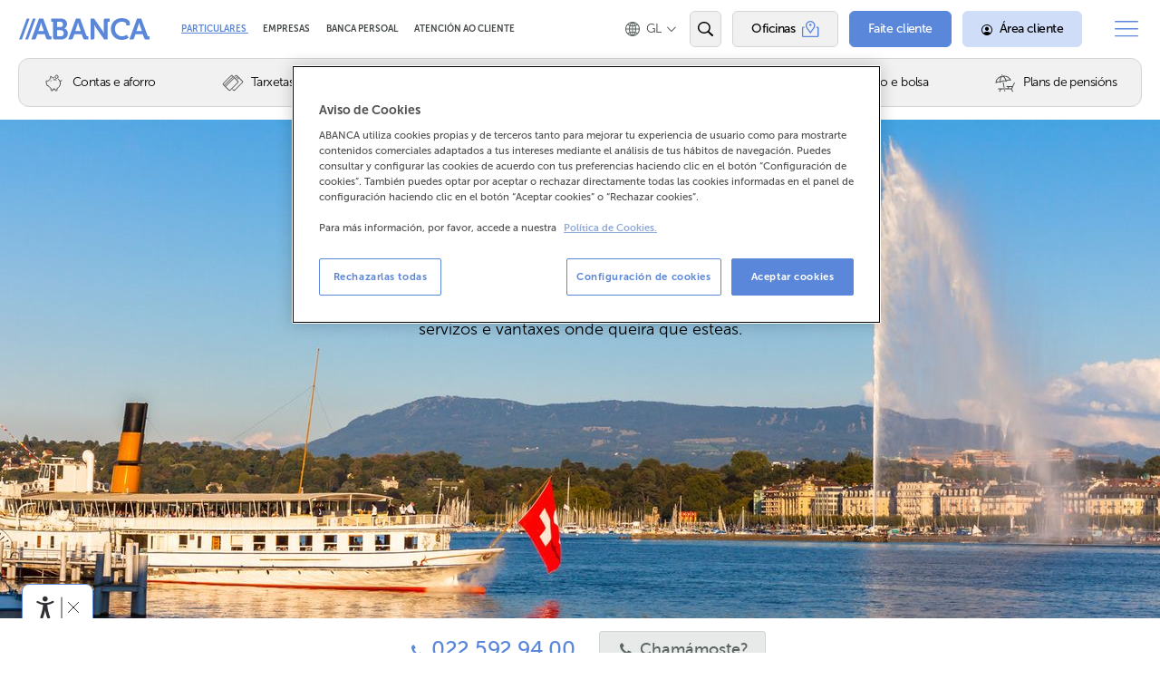

--- FILE ---
content_type: text/html; charset=utf-8
request_url: https://www.abanca.com/gl/hipotecas/hipotecas-residentes-suiza/
body_size: 33564
content:
<!doctype html> <html lang="gl"> <head> <meta content="IE=edge" http-equiv="X-UA-Compatible"> <meta name="theme-color" content="#5b87da"> <meta name="color-scheme" content="dark light"> <meta charset="utf-8"> <style>html{font-family:sans-serif;-ms-text-size-adjust:100%;-webkit-text-size-adjust:100%}body{margin:0}article,header,main,nav,section{display:block}a{background-color:transparent}h1{font-size:2em;margin:.67em 0}img{border:0}button,input{color:inherit;font:inherit;margin:0}button{overflow:visible}button{text-transform:none}button{-webkit-appearance:button}button::-moz-focus-inner,input::-moz-focus-inner{border:0;padding:0}input{line-height:normal}input[type=radio]{box-sizing:border-box;padding:0}input[type=search]{-webkit-appearance:textfield;-moz-box-sizing:content-box;-webkit-box-sizing:content-box;box-sizing:content-box}input[type=search]::-webkit-search-cancel-button,input[type=search]::-webkit-search-decoration{-webkit-appearance:none}fieldset{border:1px solid silver;margin:0 2px;padding:.35em .625em .75em}legend{border:0;padding:0}.button{box-sizing:border-box;-moz-box-sizing:border-box;display:inline-block;display:-moz-inline-block;padding:.3em 1em;text-align:center;vertical-align:middle;border:1px solid transparent;text-decoration:none;font-style:normal;white-space:nowrap;margin:0;position:relative;overflow:hidden;background:var(--button-background);color:#000;font-size:1em;line-height:1.25;max-width:100%;text-overflow:ellipsis}:root{color-scheme:light;--main-color:#5b87da;--blue:#5b87da;--blue-20:#5b87da;--blue-40:#a9c1eb;--blue-50:#a9c1eb;--blue-60:#2653a9;--light-blue:#B3C5E7;--extra-light-blue:#E9EEF9;--dark-blue:#2653a9;--dark-10:#1C1C21;--green:#00B194;--green-10:#00B194;--green-20:#00B194;--green-30:#a7d7cb;--green-40:#4fb096;--green-50:#7bdccd;--green-60:#2ead9a;--red:#F16699;--red-20:#c71e12;--dark-green:#004b3f;--transparent:transparent;--white:#fff;--white-background:#fff;--white-rgb:28,28,33;--white-real-rgb:255,255,255;--white-10:#e8e8e8;--selectize-box-shadow:rgba(255,255,255,0.8);--gray-10:#F3F4F4;--gray-20:#E7EAE9;--gray-30:#F3F4F4;--gray-40:#D0D6D3;--gray-50:#E7EAE9;--gray-60:#E7EAE9;--gray-70:#454545;--gray-80:#424845;--gray:#8A9A91;--gray-rgb:138,154,145;--dark-gray:#5A655F;--black:#404845;--real-black:#000;--real-black-rgb:0,0,0;--disabled-color:#C5C1C1;--error:#e3c5c5;--btn-input:#f0f0f0;--light-blue-20:#aec4ed;--light-real-black-15:#262626;--html-color:#404845;--html-background-color:#fff;--page-header-section-a-border:#fff;--page-header-section-a-color:#8A9A91;--page-header-section-a-hover-color:#404845;--ag-0c91886a:#5b87da;--button-normal-background-color:#5b87da;--button-normal-hover-background-color:#2653a9;--page-header-menu-box-shadow-color:#000;--page-header-menu-a-color:#fff;--ag-13d1b312:#5b87da;--ag-92e386a3:#5b87da;--ag-bf5ed001:#5b87da;--page-header-menu-button-color:#6B7871;--page-header-menu-button-border-left:#E7EAE9;--page-header-menu-button-hover-color:#555A58;--ag-57ca4286:#fff;--magenta-20:#b1003c;--blue-30:inherit;--dark-blue-10:inherit;--red-10:inherit;--white-background-stick:inherit;--gray-90:inherit;--gray-100:inherit;--gray-120:inherit;--gray-120-rgb:97,97,97;--gray-130:inherit;--gray-140:inherit;--dark-gray-10:inherit;--risk-color-black:inherit;--black-rgb:0,0,0;--error-10:inherit;--page-header-menu-box-shadow-color-rgb:inherit;--LIGHT-MODE-Grey:#bfbfc0;--bg-gray-background:var(--gray-20);--ag-3c65cc8c:solid 1px var(--gray-40);--ag-8458355e:var(--gray-40);--link-blue-color:var(--blue);--link-blue-hover-color:var(--dark-gray);--bg-gray-background:var(--gray-20);--ag-3c65cc8c:solid 1px var(--gray-40);--circle-green--p-background:var(--green);--circle-green--p-border:solid 5px var(--white);--ag-2e57e8e1:var(--white-background);--ag-582e32d8:var(--dark-blue);--ag-1cbee8c5:rgba(var(--black-rgb), 0.2);--ag-cccb051e:var(--gray);--bg-dark-widget-select-color:var(--dark-gray);--bg-dark-widget-select-border:solid 2px var(--white);--ag-3315881f:#a3a3a3;--ag-40c4f4b4:#646464;--ag-e71c0191:#f1f1f1;--ag-e948f589:#c1c1c1;--webkit-scrollbar-thumb-border:2px solid #f1f1f1;--ag-0a0d7fc7:linear-gradient(130deg, #f1f1f1 40%, rgba(255, 0, 0, 0) 41%),linear-gradient(230deg, #f1f1f1 40%, rgba(0, 0, 0, 0) 41%),linear-gradient(0deg, #f1f1f1 40%, rgba(0, 0, 0, 0) 31%);--ag-1b5aa1c2:#b6b6b6;--ag-b7a3322c:linear-gradient(310deg, #f1f1f1 40%, rgba(0, 0, 0, 0) 41%),linear-gradient(50deg, #f1f1f1 40%, rgba(0, 0, 0, 0) 41%),linear-gradient(180deg, #f1f1f1 40%, rgba(0, 0, 0, 0) 31%);--ag-61248369:linear-gradient(210deg, #f1f1f1 40%, rgba(0, 0, 0, 0) 41%),linear-gradient(330deg, #f1f1f1 40%, rgba(0, 0, 0, 0) 41%),linear-gradient(90deg, #f1f1f1 30%, rgba(0, 0, 0, 0) 31%);--ag-ceaca048:linear-gradient(30deg, #f1f1f1 40%, rgba(0, 0, 0, 0) 41%),linear-gradient(150deg, #f1f1f1 40%, rgba(0, 0, 0, 0) 41%),linear-gradient(270deg, #f1f1f1 30%, rgba(0, 0, 0, 0) 31%);--accesibility-tool-background-color:rgb(91, 135, 218);--acc-menu-title-background-color:#2f5cb2;--acc-options-button-color:var(--real-black);--acc-options-button-background-color:var(--btn-input);--acc-options-button-border-color:var(--real-black);--ag-fd028f94:var(--real-black);--block-folding-block-border-top:solid 1px var(--gray-20);--block-buttons-border-top:solid 4px var(--blue);--ag-7421486c:solid 1px var(--black);--ag-8442e3cd:rgb(189, 189, 189);--ag-af726017:solid 1px var(--black);--block-features--ul--li-border-bottom:dashed 1px var(--blue);--block-features--ul--li-before-color:var(--gray-40);--ag-b8cf1907:var(--blue);--ag-c79d9b40:var(--dark-blue);--ag-8c0143d9:dashed 1px var(--blue);--ag-eb749b7f:dashed 1px var(--blue);--block-help-header-background-color:var(--main-color);--block-help-border:solid 6px var(--gray-20);--block-help-blog-header-a-color:var(--main-color);--block-help-blog-header-ahover-color:var(--real-black);--block-simulator-border-bottom:solid 8px var(--gray-10);--block-social-border-top:solid 1px var(--gray-20);--block-submenu-block-content-background:var(--white-background);--ag-4c54f6b1:1px solid var(--gray-20);--ag-05f4bc9c:var(--gray-10);--ag-ff6b61f9:linear-gradient(to right, transparent, rgba(var(--real-black-rgb), 0.5) 25%, rgba(var(--real-black-rgb), 0.5) 75%, transparent);--ag-37235b02:var(--red);--block-txtintro-header-border-bottom:solid 1px var(--gray-40);--block-txtlist-estilo1-background-color:#70BAFC;--centervideo-background-color:lightgoldenrodyellow;--custom-ytplay-color:#212121;--block-widget-background:var(--gray-20);--button-background:#ccc;--buttonhover-background-color:#999;--ag-738ea901:#f2f2f2;--ag-738ea901:rgba(0, 0, 0, 0.06);--ag-5be9fbbf:1px solid #d0d0d0;--selectize-dropdown-header-background:#f8f8f8;--selectize-dropdown-header-close-color:#303030;--ag-8b269ab0:1px solid #f2f2f2;--ag-5089a03e:1px solid #0073bb;--ag-d8746bda:rgba(0, 0, 0, 0.05);--ag-d102a758:#00578d;--ag-5e9d8af8:#aaaaaa;--ag-55e1e905:#1da7ee;--ag-27625a65:#92c836;--ag-02d11b0b:1px solid #00578d;--ag-d2b559b6:#d2d2d2;--ag-75adf081:1px solid #aaaaaa;--ag-9e7e410f:#f0f0f0;--ag-481ff8bb:rgba(125, 168, 208, 0.2);--ag-0baf19e6:#f5fafd;--selectize-dropdown-active-color:#495c68;--selectize-dropdown-create-color:rgba(48, 48, 48, 0.5);--ag-4dc79a00:#808080 transparent transparent transparent;--ag-47fc7dcb:transparent transparent #808080 transparent;--ag-ef37536e:#fafafa;--ag-51aa2c69:#e6e6e6;--ag-ba6e4394:#1b9dec;--ag-42c69b51:-moz-linear-gradient(top, #1da7ee, #178ee9);--ag-42c69b51:-webkit-gradient(linear, 0 0, 0 100%, from(#1da7ee), to(#178ee9));--ag-42c69b51:-webkit-linear-gradient(top, #1da7ee, #178ee9);--ag-42c69b51:-o-linear-gradient(top, #1da7ee, #178ee9);--ag-42c69b51:linear-gradient(to bottom, #1da7ee, #178ee9);--ag-2ddfba5c:#0085d4;--ag-3a79383e:-moz-linear-gradient(top, #008fd8, #0075cf);--ag-3a79383e:-webkit-gradient(linear, 0 0, 0 100%, from(#008fd8), to(#0075cf));--ag-3a79383e:-webkit-linear-gradient(top, #008fd8, #0075cf);--ag-3a79383e:-o-linear-gradient(top, #008fd8, #0075cf);--ag-3a79383e:linear-gradient(to bottom, #008fd8, #0075cf);--ag-90207bf3:#f9f9f9;--ag-b0e6e822:-moz-linear-gradient(top, #fefefe, #f2f2f2);--ag-b0e6e822:-webkit-gradient(linear, 0 0, 0 100%, from(#fefefe), to(#f2f2f2));--ag-b0e6e822:-webkit-linear-gradient(top, #fefefe, #f2f2f2);--ag-b0e6e822:-o-linear-gradient(top, #fefefe, #f2f2f2);--ag-e654fa07:linear-gradient(to bottom, #fefefe, #f2f2f2);--ag-795dfed4:#b8b8b8;--selectize-dropdown-optgroup-border-top:1px solid #f0f0f0;--ag-d1603300:#404845;--ag-dd247742:#5b87da;--ag-e6ce765a:#fff;--ag-3893a1f7:#2653a9;--body-inbenta-sdk-main-a-color:#404845;--ag-bb377ec0:#404845;--ag-83817c32:1px solid #DCE0DE;--ag-8f1f9ce7:#C4CCC8;--ag-7dff5bd5:1px solid #d0d6d3;--ag-3366f207:#5a655f;--ag-22f90c8c:#404845;--ag-40043ef2:#fff;--ag-ae9d4019:#D0D6D3;--ag-d8ce247e:#8a9a91;--ag-0c550208:1px solid #767676;--ag-2af85905:#5b87da;--ag-eeef46aa:#2653a9;--ag-cb5f151f:1px solid #e7eae9;--ag-43e70a87:1px solid #BFBFBF;--ag-4c15d462:#fff;--ag-2831faab:#939393;--ag-c54406db:1px solid #DCE0DE;--ag-a5682a47:var(--red-20);--ag-5946fb60:var(--white);--ag-574e00b2:var(--blue);--ag-bb83bdfd:var(--blue-60);--form__footer-button-color-hover:var(--white);--ag-31bbbbbc:#006cfa;--ag-dacf89b5:#113f7a;--inbenta-km-input-background-color:#fafafa;--inbenta-km-input-color:#031429;--inbenta-km-dropdown__trigger-border:1px solid #eee;--ag-a30194b2:rgba(33, 33, 33, .8);--inbenta-km-ahover-color:#113f7a;--new-new-time-new-tags-border-right:solid 1px var(--gray-40);--new-new-highlight-border-bottom:solid 1px var(--gray-20);--new-downloads-background:var(--gray-10);--ag-3a09e32d:var(--dark-gray);--ag-bd451dfd:var(--black);--ag-a9754e26:var(--gray);--help-topic-grid-a-background:var(--white-background);--help-topic-grid-a-color:var(--blue);--help-topic-grid-a-hover-border-color:var(--blue);--help-topic-grid-a-hover-color:var(--dark-blue);--ag-c7168f38:solid 1px var(--gray-20);--iban-formatted-background-color:rgba(255, 255, 255, 0.22);--ag-ccff771c:#8A9A91;--office-schedule-color:var(--black);--office-list-office--a-hover-background:var(--gray-20);--marker-detail-inner-border-left:5px solid var(--main-color);--detalle-oficina-background-color:var(--white);--office-header-h1-color:var(--black);--ag-56a4e9d8:var(--blue);--ag-214cff17:var(--black);--product-list-border-bottom:solid 1px var(--gray-20);--ag-8e7e8ffe:var(--blue);--ag-abc3308c:var(--main-color);--product-contact-background:var(--white-background);--landing-risk-close-border-top:solid 1px var(--gray-40);--ag-a269764d:#5b87da;--offices-people-\>-ul-person-name-color:#8A9A91;--tableGreen-color:#00B194;--ulblock-botones-basic-background:#fff;--ag-f9ea8a86:solid 1px #D0D6D3;--ag-33ac6765:solid 1px #D0D6D3;--background-color-tienda:inherited;--hero-widget-widget-background:rgba(var(--white-rgb), 0.8);--hero-badge-border:solid 4px var(--white);--landing-highlights-background:var(--extra-light-blue);--landing-header-background:#f1dcd5;--landing-header-after-border-bottom:solid 50px var(--white);--ag-81eca3d7:solid 200px var(--white);--ag-a371bc3d:var(--gray-20);--ag-a371bc3d:var(--gray-20);--landing-block-video-background:#d6be5b;--ag-a371bc3d:var(--gray-20);--landing-cards-background:#7cc4bblazame;--ag-92fcd64c:3px dotted var(--blue);--ag-6601dcfb:#2e5a75;--ag-5ae48db7:#2e5a75;--page-header-menu-background:#2e5a75;--ag-77d50428:#3c5164;--ag-be155244:#636363;--ag-fbd1a63b:var(--white);--tableborder-thead-border-bottom:1px solid var(--white);--abanca-tables-logo-border-bottom:1px solid #DBE2ED;--abanca-seguros-table-col-border:1px solid #E4E9F1;--abanca-seguros-table-col-content-color:rgba(0, 0, 0, 0.92);--ag-4ada1505:#424845;--ag-7660f0b4:#424845;--ag-96c8b1ea:#5b87da;--boton-presupesto-a-background:#5C6560;--boton-presupesto-a-color:#E8EAE9;--ag-6bd576e2:#5a5f5c;--ag-1c9a365c:#E8aF41;--ampliado-boton-presupesto-a-background:#4FAE95;--ag-65d585c3:#6587D4;--landing-highlights-background:var(--extra-light-blue);--mfp-bg-background:rgba(var(--real-black-rgb), 0.5);--ag-565a5687:var(--light-real-black-15);--landing-button-call-background-color:#FF1866;--ag-2bf95c10:var(--magenta-20);--ag-9f437f3d:rgba(var(--real-black-rgb), 0.5);--ag-6dcc088a:solid 1px var(--gray);--landing-header-background:#ec7487;--landing-header-after-border-bottom:solid 50px var(--white);--ag-81eca3d7:solid 200px var(--white);--ag-a371bc3d:var(--gray-20);--map-flatware-background:var(--light-blue);--map--div-background:url('promos/vuelta-mundo/prato-transparente-xs.png') no-repeat var(--white);--map-hotspot-before-border:1px solid var(--blue);--ag-a66338ab:#979f98;--ag-3b45b029:#e6a7a3;--ag-82bb79e2:#d6bc58;--ag-a7941f37:#c1b392;--ag-ef2b7dff:#acba80;--ag-4a331a6e:#7db1c3;--tabletablesaw-th--td-border:solid 1px var(--white);--ag-565a5687:var(--light-real-black-15);--landing-digital-background:var(--extra-light-blue);--landing-digital-background:#e1e8b8;--pay-background:#a9a6cf;--home-nav-a-hover-color:var(--dark-gray);--test-container-background:#83b1bb;--home-navfixedsticky-dummy-background:#E9C277;--abanca-tables-logo-border-bottom:1px solid #DBE2ED;--abanca-seguros-table-col-border:1px solid #E4E9F1;--abanca-seguros-table-col-content-color:rgba(0, 0, 0, 0.92);--ag-4ada1505:#424845;--ag-7660f0b4:#424845;--ag-96c8b1ea:#5b87da;--boton-presupesto-a-background:#5C6560;--boton-presupesto-a-color:#E8EAE9;--ag-6bd576e2:#5a5f5c;--ag-1c9a365c:#E8aF41;--ampliado-boton-presupesto-a-background:#4FAE95;--ag-65d585c3:#6587D4;--circulo-gris:#5C6560;--circulo-naranja:#E89F41;--circulo-verde:#4FAE95;--circulo-azul:#6587D4;--abanca-seguros-table-col-border:#E4E9F1;--abanca-seguros-table-col-content-ul-li:#E4E9F1;--abanca-seguros-table-col-content-color:#000;--ag-7660f0b4:#424845;--item-header-border:solid 4px var(--white);--item-header-border:solid 4px var(--white);--ag-b01d3fa6:#FBB15E;--ag-b041b809:#585858;--ag-1477b38a:#BA613B;--anniversary-background:url('misc/1-aniversario/fondo-narrow.jpg') no-repeat center bottom #D2D2D2;--button-normal--button-call-background:var(--button-normal-background-color);--button-normal--button-call-color:var(--white);--ag-8dede91a:var(--button-normal-hover-background-color);--ag-bc328ab1:var(--dark-green);--ag-26277e4f:var(--gray-20);--ag-ea42f6f7:var(--gray-40);--ag-c06561a8:var(--gray);--button-link-border:solid 1px var(--white);--button-link-hover-border-color:var(--dark-gray);--button-call-link-border:solid 1px var(--white);--button-call-link-hover-border-color:var(--gray-40);--button-call-link-hover-color:var(--gray-60);--ag-fe0ea46b:var(--black);--ag-5936b432:var(--dark-gray);--button-twitter-background:#00A0D1;--button-twitter-color:var(--white);--button-twitter-hover-background:#D0DDF8;--button-twitter-hover-color:black;--button-twitter-focus-color:black;--button-twitter-focus-background-color:#D0DDF8;--button-twitter-focus-box-shadow:0 0 6px 3px #5b87da,0 0 2px #333 inset;--button-facebook-background:#3B5998;--button-facebook-color:var(--white);--button-facebook-hover-background:#D0DDF8;--button-facebook-hover-color:black;--button-facebook-focus-color:black;--button-facebook-focus-background-color:#D0DDF8;--button-facebook-focus-box-shadow:0 0 6px 3px #5b87da,0 0 2px #333 inset;--button-googleplus-background:#555;--button-googleplus-hover-background:#222;--button-whatsapp-background:#189D0E;--button-whatsapp-color:var(--white);--button-whatsapp-hover-background:#D0DDF8;--button-whatsapp-hover-color:black;--button-telegram-background:#2AA0DA;--button-telegram-color:var(--white);--button-telegram-hover-background:#D0DDF8;--button-telegram-hover-color:black;--button-store-border:solid 2px var(--black);--ag-12a9af3c:rgba(var(--real-black-rgb), 0.2);--cookies-warning-background:rgba(var(--real-black-rgb), 0.8);--form-icons-form-icon-after-border:solid 3px var(--white);--loading-background:rgba(var(--white-rgb), 0.9);--mfp-bg-background:rgba(var(--white-real-rgb), 0.5);--page-footer-nav-li-p-after-color:var(--gray-20);--page-header-primary-background:var(--white-background);--ag-feec24bd:var(--gray);--ag-b4729eee:solid 4px var(--white);--ag-10345b6d:var(--black);--ag-677c90f5:var(--blue);--ag-3d96a654:var(--blue);--ag-e6bda5a1:solid 1px rgba(var(--black-rgb), 0.2);--page-header-menu-button-color:#6B7871;--page-header-menu-button-border-left:solid 1px var(--gray-20);--page-header-menu-button-hover-color:#555A58;--ag-57ca4286:var(--white);--page-header-menu-background:var(--blue);--page-header-menu-a-color:var(--white);--ag-5ae48db7:var(--blue);--ag-92e386a3:var(--main-color);--ag-bf5ed001:var(--main-color);--page-header-primary-background:var(--html-background-color);--ag-feec24bd:var(--page-header-section-a-color);--ag-b4729eee:solid 4px var(--page-header-section-a-border);--ag-10345b6d:var(--page-header-section-a-hover-color);--ag-677c90f5:var(--blue);--ag-3d96a654:var(--ag-0c91886a);--ag-e6bda5a1:solid 1px rgba(var(--black-rgb), 0.2);--page-header-menu-button-border-left:solid 1px var(--page-header-menu-button-border-left);--page-header-menu-background:var(--button-normal-background-color);--page-header-menu-a-color:var(--white);--ag-5ae48db7:var(--ag-13d1b312);--pagination-color:var(--gray);--mediateca-background:var(--gray-20);--mediateca-item-thumb-fa-color:rgba(var(--white-rgb), 0.5);--ag-304de325:rgb(197, 197, 197);--search-nav-a-disabled-btn-color:var(--disabled-color);--risk-color:var(--black);--ag-524c1e8a:var(--gray-10);--ag-5170a8cb:invert(1);--selectize-option-icon-filter:invert(0);--ag-a9b37fa9:solid 1px rgba(var(--white-rgb), 0.3);--simulator-error-background:var(--error);--ag-b1970338:solid 1px rgba(138,154,145,0.3);--ag-4e3995ea:rgba(138,154,145,0.5);--ag-a9b37fa9:solid 1px rgba(var(--white-rgb), 0.3);--simulator-error-background:var(--error);--regular-checkbox--label-border:1px solid #cacece;--ag-23ea751a:#e9ecee;--regular-checkboxchecked--label-border:1px solid #adb8c0;--regular-checkboxchecked--label-color:#99a1a7;--spinner-box-background:rgba(255,255,255,0.8);--ag-1ad7118a:solid 3px var(--blue);--tabletable-compare-thead-th-color:var(--gray);--color-header-table-background-color1:var(--blue-50);--color-header-table-background-color2:var(--green-50);--tooltip-border:solid 3px var(--gray-40);--tooltip-after-border-color:var(--gray-40) transparent transparent transparent;--widget-permalink-background:var(--gray-20);--widget-widget-error-background:var(--gray);--widget-widget-result-p-color:var(--light-blue-20);--ag-eed1b10d:rgba(var(--gray-rgb), 0.5);--welcome-hero-widget-select-border:solid 2px var(--dark-gray);--ag-85de975f:rgba(255,255,255,0.7);--bulletin-header-p-color:#8A9A91;--bulletin-tabs-a-background:#5b87da;--bulletin-tabs-a-color:#fff;--bulletin-tabs-a-\&hover-background:var(--dark-blue);--bulletin-tabs-a-\&is-active-background:#fff;--bulletin-tabs-a-\&is-active-color:#5b87da;--bulletin-tab-h2-background:#5b87da;--bulletin-tab-\>-nav-border-bottom:solid 1px var(--gray-20);--bulletin-tab-\>-nav-li-border-right:solid 1px var(--gray-20);--ag-a8cee3a2:solid 1px var(--gray-20);--ag-da764575:#428bca;--help-header-color:var(--white);--help-highlights-background:var(--blue);--home-nav-a-hover-color:var(--dark-gray);--inbenta-interface-mark-background:#ff0;--inbenta-interface-mark-color:#000;--inbenta-interface-fieldset-border:1px solid #c0c0c0;--ag-24983a0c:rgba(0, 0, 0, 0);--inbenta-interface-body-color:#333333;--ag-8e825c13:#2a6496;--inbenta-interface-afocus-outline:thin dotted #333;--inbenta-interface-img-thumbnail-border:1px solid #dddddd;--inbenta-interface-hr-border-top:1px solid #eeeeee;--ag-50be34a8:#c09853;--ag-89571d00:#faebcc;--ag-9de2a4bc:#b94a48;--ag-41329219:#ebccd1;--ag-929d4b6f:#468847;--ag-4e1b8141:#d6e9c6;--inbenta-interface-text-muted-color:#999999;--inbenta-interface-text-info-color:#3a87ad;--ag-12cb3154:1px dotted #999999;--ag-e67def47:5px solid #eeeeee;--ag-4655e99f:2px solid #dddddd;--ag-27d2b11f:#f5f5f5;--ag-9bbfa5bc:#dff0d8;--ag-07a5d9c8:#d0e9c6;--ag-2552c8d7:#c9e2b3;--ag-96b4bc77:#f2dede;--ag-75b96ca6:#eed3d7;--ag-0b0461cd:#ebcccc;--ag-ead2ed1e:#e6c1c7;--ag-5aefaaaa:#fcf8e3;--ag-8fcfd42c:#fbeed5;--ag-b83f08c9:#faf2cc;--ag-b93af681:#f8e5be;--inbenta-interface-legend-border-bottom:1px solid #e5e5e5;--inbenta-interface-form-control-border:1px solid #cccccc;--ag-e5b34f49:#66afe9;--ag-ee6016a2:#eeeeee;--ag-eae7ee35:#a47e3c;--ag-c65f3b64:#953b39;--ag-10a622f5:#356635;--inbenta-interface-help-block-color:#737373;--inbenta-interface-btn-default-color:#333333;--ag-376c315a:var(--white);--ag-02c3bae3:#cccccc;--ag-c6cb3e4a:#ebebeb;--ag-2fcbc1f9:#adadad;--ag-cd827c38:#cccccc;--ag-c4130a75:#357ebd;--ag-4fb2ba22:#3276b1;--ag-367df492:#285e8e;--ag-6be5ff40:#f0ad4e;--ag-a2d2b353:#eea236;--ag-44296800:#ed9c28;--ag-3dea8fe0:#d58512;--ag-5827ff32:#d9534f;--ag-25a88f11:#d43f3a;--ag-a19f5a74:#d2322d;--ag-7f93cdb3:#ac2925;--ag-210ac6bc:#5cb85c;--ag-e337ed68:#4cae4c;--ag-2fb63504:#47a447;--ag-ecd304c9:#398439;--ag-1ec8cfea:#5bc0de;--ag-293e3169:#46b8da;--ag-60fa1c4f:#39b3d7;--ag-798a09ac:#269abc;--ag-9c82a55d:#e5e5e5;--ag-1b0cdd6a:#eeeeee #eeeeee #dddddd;--ag-5233e481:#555555;--ag-b1552d3c:#dddddd;--ag-659feba2:#d9edf7;--ag-d8f67139:#bce8f1;--ag-3d2bf648:#a6e1ec;--ag-6c00c50a:#2d6987;--inbenta-interface-caret-border-top:4px solid var(--real-black);--inbenta-interface-dropdown-menu-border:1px solid rgba(0, 0, 0, 0.15);--inbenta-interface-popover-border:1px solid rgba(0, 0, 0, 0.2);--ag-411cbf48:#f7f7f7;--ag-f105e239:1px solid #ebebeb;--ag-be58c32e:#999999;--ag-be58c32e:rgba(0, 0, 0, 0.25);--inbenta-interface-center-div-border:1px solid var(--gray-40);--inbenta-interface-newTicket-color:rgb(64, 72, 69);--ag-01b71c69:#303030;--ag-43f550fd:#BEBEBA;--ag-ef242f64:none repeat scroll 0 0 var(--white);--ag-01b0621e:1px solid #EEEEEE;--ag-58525ade:none repeat scroll 0 0 var(--gray-20);--ag-34e52348:none repeat scroll 0 0 var(--gray-40);--inbenta-loader-background-color:rgba(255,255,255,0.79);--ag-fb6f29ee:none repeat scroll 0 0 var(--dark-gray);--ag-d517afb0:rgba(138, 154, 145, 0.5) rgba(138, 154, 145, 0.3) rgba(138, 154, 145, 0.3);--ag-91c4213e:rgba(138, 154, 145, 0.5);--ag-738399b4:#C71E12;--ag-06992dee:#999;--ag-06992dee:rgba(0,0,0,.25);--ag-37c4b707:rgb(16, 16, 16);--ag-13577e07:solid 4px var(--gray-20);--button-normal-active-background:var(--dark-blue);--button-market-border-left:solid 10px rgb(179, 200, 51);--button-normal-active-background:var(--button-normal-hover-background-color);--press-related-border-top:solid 4px var(--gray-10);--contenido-cabecera_contenido-h1-color:#4a595c;--contenido-accesos-acceso-boton-border:1px solid var(--main-color);--ag-af1cd016:#81c0db;--ag-abeb6ce3:3px dotted #81c0db;--ag-af1cd016:#f7a51b;--ag-abeb6ce3:3px dotted #f7a51b;--ag-af1cd016:#e59d9f;--ag-abeb6ce3:3px dotted #e59d9f;--ag-af1cd016:#ec7361;--ag-abeb6ce3:3px dotted #ec7361;--ag-af1cd016:#33909d;--ag-abeb6ce3:3px dotted #33909d;--ag-23edd966:3px dotted var(--blue);--ag-af1cd016:var(--green);--ag-abeb6ce3:3px dotted var(--green);--nav-stepsfixedsticky-on-border-top:15px solid var(--white);--nav-steps-nav-a-border:solid 2px #428bca;--nav-steps-navbefore-border-bottom:solid 2px var(--main-color);--resultadosinic-background-color:lightgrey;--form-error-color:#ff0000;--centervideo-background-color:lightgoldenrodyellow;--html-color:var(--black);--preview-resource-img-span-border:solid thin var(--black);--html-color:var(--black);--superpoderesProductList-pay-background:#a6a4cd;--superpoderesProductList-app-background:#7cc4bb;--ag-1318d9b0:#ee7b70;--ag-8aee9978:#7dc6be;--block-widget-border-bottom:solid 8px var(--gray-10);--button-normal--button-call-background:var(--button-normal-background-color);--label-span-input-border:var(--gray);--ag-0fc599b0:#e7eae9;--ag-0b1f4384:#ff0000;--ag-f0ec3c86:#FF0000;--ag-9bdfe8ad:var(--transparent);--abanca-tables-logo-border-bottom:1px solid #DBE2ED;--abanca-seguros-table-col-border:1px solid #E4E9F1;--abanca-seguros-table-col-content-color:rgba(0, 0, 0, 0.92);--ag-4ada1505:#424845;--aranda-false-col-header-border-bottom:1px solid #E4E9F1;--aranda-false-col-header-background:#E4E9F1;--ag-7660f0b4:#424845;--abanca-tae--abanca-tae-span-color:#5B87DA;--boton-presupesto-a-background:#5C6560;--boton-presupesto-a-color:#E8EAE9;--ag-1c9a365c:#5a5f5c;--ampliado-boton-presupesto-a-background:#4FAE95;--ag-65d585c3:#6587D4;--ag-de67f148:linear-gradient(180deg, rgba(256,256,256,0.3) 0%, rgba(244,244,244,1) 100%);--ag-ccb3469d:#FFF;--ag-82bbe360:#ECF1FA;--switch-trigger-border:1px solid #E4E9F1;--switch-triggeractive-color:#5876B8;--switch-triggeractive-background:#ECF1FA;--abanca-tables-logo-border-bottom:1px solid #DBE2ED;--abanca-seguros-table-col-border:1px solid #E4E9F1;--abanca-seguros-table-col-content-color:rgba(0, 0, 0, 0.92);--ag-4ada1505:#424845;--aranda-false-col-header-background:#F4F4F4;--aranda-false-col-header-border-bottom:1px solid #E4E9F1;--ag-7660f0b4:#424845;--abanca-tae--abanca-tae-span-color:#5B87DA;--boton-presupesto-a-background:#5C6560;--boton-presupesto-a-color:#E8EAE9;--ag-1c9a365c:#5a5f5c;--ampliado-boton-presupesto-a-background:#000000eb;--ag-65d585c3:#6587D4;--ag-de67f148:linear-gradient(180deg, rgba(256,256,256,0.3) 0%, rgba(244,244,244,1) 100%);--ag-ccb3469d:#FFF;--ag-82bbe360:#ECF1FA;--switch-trigger-border:1px solid #E4E9F1;--switch-triggeractive-color:#5876B8;--switch-triggeractive-background:#ECF1FA;--hipoteca-table-col-content-color:rgba(0, 0, 0, 0.92);--aranda-false-col-header-background:#F4F4F4;--aranda-false-col-header-border-bottom:1px solid #E4E9F1;--hipoteca-table-col-content-h4-color:#424845;--spanhipoteca-table-value-color:#000000eb;--ag-287a4e2c:#5B87DA;--boton-presupesto-a-background:#5C6560;--boton-presupesto-a-color:#E8EAE9;--ag-1c9a365c:#5a5f5c;--ampliado-boton-presupesto-a-background:#000000eb;--ag-65d585c3:#6587D4;--switch-trigger-border:1px solid #E4E9F1;--switch-triggeractive-color:#5876B8;--switch-triggeractive-background:#ECF1FA;--hipoteca-table-col-content-color:rgba(0, 0, 0, 0.92);--aranda-false-col-header-border-bottom:1px solid #E4E9F1;--aranda-false-col-header-background:#F4F4F4;--hipoteca-table-col-content-h4-color:#424845;--spanhipoteca-table-value-color:#000000eb;--ag-287a4e2c:#5B87DA;--boton-presupesto-a-background:#5C6560;--boton-presupesto-a-color:#E8EAE9;--ag-1c9a365c:#5a5f5c;--ampliado-boton-presupesto-a-background:#000000eb;--ag-65d585c3:#6587D4;--switch-trigger-border:1px solid #E4E9F1;--switch-triggeractive-color:#5876B8;--switch-triggeractive-background:#ECF1FA;--abanca-tables-logo-border-bottom:1px solid #DBE2ED;--abanca-seguros-table-col-border:1px solid #E4E9F1;--abanca-seguros-table-col-content-color:rgba(0, 0, 0, 0.92);--ag-4ada1505:#424845;--aranda-false-col-header-border-bottom:1px solid #E4E9F1;--aranda-false-col-header-background:#E4E9F1;--ag-7660f0b4:#424845;--abanca-tae--abanca-tae-span-color:#5B87DA;--boton-presupesto-a-background:#5C6560;--boton-presupesto-a-color:#E8EAE9;--ag-1c9a365c:#5a5f5c;--ampliado-boton-presupesto-a-background:#4FAE95;--ag-65d585c3:#6587D4;--ag-de67f148:linear-gradient(180deg, rgba(256,256,256,0.3) 0%, rgba(244,244,244,1) 100%);--ag-ccb3469d:#FFF;--ag-82bbe360:#ECF1FA;--switch-trigger-border:1px solid #E4E9F1;--switch-triggeractive-color:#5876B8;--switch-triggeractive-background:#ECF1FA;--abanca-tables-logo-border-bottom:1px solid #DBE2ED;--sep-abanca-leyenda-border-bottom:26px solid var(--white);--sep-abanca-leyenda-border-left:1px solid var(--white);--switch-trigger-border:1px solid #E4E9F1;--switch-triggeractive-color:#5876B8;--switch-triggeractive-background:#ECF1FA;--ag-f6c5b14c:1px solid #E4E9F1;--ag-17ce0a7c:rgba(0, 0, 0, 0.92);--sticky-element-background:#f4f4f4;--ag-5a1e3523:#f4f4f4;--boton-presupesto-a-background:#5C6560;--boton-presupesto-a-color:#E8EAE9;--ag-1c9a365c:#5a5f5c;--ampliado-boton-presupesto-a-background:#4FAE95;--ag-65d585c3:#6587D4;--ag-4201c6ae:linear-gradient(180deg, rgba(256, 256, 256, 0.3) 0%, rgba(244, 244, 244, 1) 100%);--abanca-tables-logo-border-bottom:1px solid #DBE2ED;--abanca-seguros-table-col-border:1px solid #E4E9F1;--abanca-seguros-table-col-content-color:rgba(0, 0, 0, 0.92);--ag-4ada1505:#424845;--ag-7660f0b4:#424845;--ag-96c8b1ea:#5b87da;--boton-presupesto-a-background:#5C6560;--boton-presupesto-a-color:#E8EAE9;--ag-6bd576e2:#5a5f5c;--ag-1c9a365c:#E8aF41;--ampliado-boton-presupesto-a-background:#4FAE95;--ag-65d585c3:#6587D4;--abanca-tables-logo-border-bottom:1px solid #DBE2ED;--abanca-seguros-table-col-border:1px solid #E4E9F1;--abanca-seguros-table-col-content-color:rgba(0, 0, 0, 0.92);--ag-4ada1505:#424845;--ag-7660f0b4:#424845;--ag-31d1906e:#5c6560;--boton-presupesto-a-background:#5C6560;--boton-presupesto-a-color:#E8EAE9;--ag-1c9a365c:#d4a954;--ampliado-boton-presupesto-a-background:#4FAE95;--ag-65d585c3:#6587D4;--circulo-gris:#5C6560;--circulo-naranja:#E89F41;--circulo-verde:#4FAE95;--circulo-azul:#6587D4;--color-text-black-color:var(--real-black)}@media (prefers-color-scheme:dark){:root{color-scheme:dark light;--main-color:#5b87da;--blue:rgb(153,180,230);--blue-20:#99b4e6;--blue-30:#a6b6d9;--blue-40:#20437e;--blue-60:#2a56a7;--light-blue:#B3C5E7;--extra-light-blue:#E9EEF9;--dark-blue:#2653a9;--dark-blue-10:#99b4e6;--dark-10:#1C1C21;--green:#00B194;--green-10:#248f7d;--green-20:#99e6d9;--green-30:#a7d7cb;--green-40:#4fb096;--green-50:#2ead9a;--green-60:#2ead9a;--red:#F16699;--red-10:#e69e99;--dark-green:#004b3f;--transparent:transparent;--white:#fff;--white-background:#1F1F1FFF;--white-rgb:28,28,33;--white-background-stick:#1c1c21;--white-10:#e8e8e8;--selectize-box-shadow:#1C1C21CC;--gray-10:#3e4346;--gray-20:#E7EAE9;--gray-30:#242424;--gray-40:#D0D6D3;--gray-50:#303030;--gray-60:#BFBFBF;--gray-70:#454545;--gray-80:#bfbfbf;--gray-90:#303030;--gray-100:#D4D4D4;--gray-120:#2e2e2e;--gray-120-rgb:97,97,97;--gray-130:#262626;--gray-140:#616161;--gray:#BBC4BFFF;--gray-rgb:187,196,191;--dark-gray:#5A655F;--dark-gray-10:#BFBFBF;--black:#BFBFBFFF;--risk-color-black:#404845;--black-rgb:191,191,191;--real-black:#000;--real-black-rgb:0,0,0;--disabled-color:#C5C1C1;--error:#e3c5c5;--error-10:#5d2d2d;--btn-input:#f0f0f0;--light-blue-20:#aec4ed;--light-real-black-15:#262626;--html-color:#bfbfbf;--html-background-color:#1f1f1f;--page-header-section-a-border:#121212;--page-header-section-a-color:#D0D6D3;--page-header-section-a-hover-color:#D0D6D3;--ag-0c91886a:rgb(91,135,218);--button-normal-background-color:#5b87da;--button-normal-hover-background-color:rgb(42,86,167);--page-header-menu-box-shadow-color:#0000004C;--page-header-menu-box-shadow-color-rgb:0,0,0;--page-header-menu-a-color:#fff;--ag-13d1b312:rgb(42,86,167);--ag-92e386a3:rgb(42,86,167);--ag-bf5ed001:rgb(42,86,167);--page-header-menu-button-color:rgb(187,195,191);--page-header-menu-button-border-left:rgb(48,48,48);--page-header-menu-button-hover-color:rgb(191,191,191);--ag-57ca4286:#fff;--magenta-20:#b1003c;--blue-50:inherit;--red-20:inherit;--white-real-rgb:inherit;--product-list-border-bottom:inherit;--LIGHT-MODE-Grey:#bfbfc0;--bg-gray-background:var(--gray-20);--ag-3c65cc8c:solid 1px var(--gray-40);--ag-8458355e:var(--gray-40);--link-blue-color:var(--blue);--link-blue-hover-color:var(--dark-gray-10);--bg-gray-background:#1f1f1f;--ag-3c65cc8c:solid 1px rgb(69,69,69);--circle-green--p-background:var(--green);--circle-green--p-border:solid 5px var(--white);--ag-2e57e8e1:var(--white-background);--ag-582e32d8:var(--dark-blue);--ag-1cbee8c5:rgba(var(--black-rgb), 0.2);--ag-cccb051e:var(--gray);--bg-dark-widget-select-color:var(--dark-gray);--bg-dark-widget-select-border:solid 2px var(--white);--ag-3315881f:#3e4346;--ag-40c4f4b4:#646464;--ag-e71c0191:#3e4346;--ag-e948f589:#242424;--webkit-scrollbar-thumb-border:2px solid #3e4346;--ag-0a0d7fc7:linear-gradient(130deg, #696969 40%, rgba(255, 0, 0, 0) 41%),linear-gradient(230deg, #696969 40%, rgba(0, 0, 0, 0) 41%),linear-gradient(0deg, #696969 40%, rgba(0, 0, 0, 0) 31%);--ag-1b5aa1c2:#b6b6b6;--ag-b7a3322c:linear-gradient(310deg, #696969 40%, rgba(0, 0, 0, 0) 41%),linear-gradient(50deg, #696969 40%, rgba(0, 0, 0, 0) 41%),linear-gradient(180deg, #696969 40%, rgba(0, 0, 0, 0) 31%);--ag-61248369:linear-gradient(210deg, #696969 40%, rgba(0, 0, 0, 0) 41%),linear-gradient(330deg, #696969 40%, rgba(0, 0, 0, 0) 41%),linear-gradient(90deg, #696969 30%, rgba(0, 0, 0, 0) 31%);--ag-ceaca048:linear-gradient(30deg, #696969 40%, rgba(0, 0, 0, 0) 41%),linear-gradient(150deg, #696969 40%, rgba(0, 0, 0, 0) 41%),linear-gradient(270deg, #696969 30%, rgba(0, 0, 0, 0) 31%);--accesibility-tool-background-color:rgb(91, 135, 218);--acc-menu-title-background-color:#2f5cb2;--acc-options-button-color:rgb(191,191,191);--acc-options-button-background-color:#1f1f1f;--acc-options-button-border-color:#616161;--ag-fd028f94:var(--real-black);--block-folding-block-border-top:solid 1px var(--gray-50);--block-buttons-border-top:solid 4px var(--blue);--ag-7421486c:solid 1px var(--gray-70);--ag-8442e3cd:rgb(189, 189, 189);--ag-af726017:solid 1px var(--black);--block-features--ul--li-border-bottom:dashed 1px var(--blue);--block-features--ul--li-before-color:var(--gray-100);--ag-b8cf1907:var(--main-color);--ag-c79d9b40:var(--dark-blue-10);--ag-8c0143d9:dashed 1px var(--dark-blue-10);--ag-eb749b7f:dashed 1px var(--main-color);--block-help-header-background-color:var(--main-color);--block-help-border:solid 6px var(--gray-90);--block-help-blog-header-a-color:var(--dark-blue-10);--block-help-blog-header-ahover-color:var(--dark-gray-10);--block-simulator-border-bottom:solid 8px var(--gray-30);--block-social-border-top:solid 1px var(--gray-90);--block-submenu-block-content-background:var(--dark-10);--ag-4c54f6b1:1px solid var(--gray-20);--ag-05f4bc9c:var(--gray-30);--ag-ff6b61f9:linear-gradient(to right, transparent, rgba(var(--real-black-rgb), 0.5) 25%, rgba(var(--real-black-rgb), 0.5) 75%, transparent);--ag-37235b02:var(--red);--block-txtintro-header-border-bottom:solid 1px var(--gray-70);--block-txtlist-estilo1-background-color:#70BAFC;--centervideo-background-color:lightgoldenrodyellow;--custom-ytplay-color:#212121;--block-widget-background:var(--gray-20);--button-background:var(--gray-60);--buttonhover-background-color:#999;--ag-738ea901:#f2f2f2;--ag-738ea901:rgba(0, 0, 0, 0.06);--ag-5be9fbbf:1px solid #d0d0d0;--selectize-dropdown-header-background:#f8f8f8;--selectize-dropdown-header-close-color:rgb(191,191,191);--ag-8b269ab0:1px solid #f2f2f2;--ag-5089a03e:1px solid #0073bb;--ag-d8746bda:rgba(0, 0, 0, 0.05);--ag-d102a758:#00578d;--ag-5e9d8af8:#aaaaaa;--ag-55e1e905:#1da7ee;--ag-27625a65:#92c836;--ag-02d11b0b:1px solid #00578d;--ag-d2b559b6:#d2d2d2;--ag-75adf081:1px solid #aaaaaa;--ag-9e7e410f:#f0f0f0;--ag-481ff8bb:rgba(125, 168, 208, 0.2);--ag-0baf19e6:#f5fafd;--selectize-dropdown-active-color:#495c68;--selectize-dropdown-create-color:rgba(48, 48, 48, 0.5);--ag-4dc79a00:#808080 transparent transparent transparent;--ag-47fc7dcb:transparent transparent #808080 transparent;--ag-ef37536e:#fafafa;--ag-51aa2c69:#e6e6e6;--ag-ba6e4394:#1b9dec;--ag-42c69b51:-moz-linear-gradient(top, #1da7ee, #178ee9);--ag-42c69b51:-webkit-gradient(linear, 0 0, 0 100%, from(#1da7ee), to(#178ee9));--ag-42c69b51:-webkit-linear-gradient(top, #1da7ee, #178ee9);--ag-42c69b51:-o-linear-gradient(top, #1da7ee, #178ee9);--ag-42c69b51:linear-gradient(to bottom, #1da7ee, #178ee9);--ag-2ddfba5c:#0085d4;--ag-3a79383e:-moz-linear-gradient(top, #008fd8, #0075cf);--ag-3a79383e:-webkit-gradient(linear, 0 0, 0 100%, from(#008fd8), to(#0075cf));--ag-3a79383e:-webkit-linear-gradient(top, #008fd8, #0075cf);--ag-3a79383e:-o-linear-gradient(top, #008fd8, #0075cf);--ag-3a79383e:linear-gradient(to bottom, #008fd8, #0075cf);--ag-90207bf3:#f9f9f9;--ag-b0e6e822:-moz-linear-gradient(top, #fefefe, #f2f2f2);--ag-b0e6e822:-webkit-gradient(linear, 0 0, 0 100%, from(#fefefe), to(#f2f2f2));--ag-b0e6e822:-webkit-linear-gradient(top, #fefefe, #f2f2f2);--ag-b0e6e822:-o-linear-gradient(top, #fefefe, #f2f2f2);--ag-e654fa07:linear-gradient(to bottom, rgb(28,28,33), rgb(38,38,38));--ag-795dfed4:rgb(97,97,97);--selectize-dropdown-optgroup-border-top:1px solid #f0f0f0;--ag-d1603300:var(--gray-60);--ag-dd247742:var(--dark-10);--ag-e6ce765a:var(--gray-60);--ag-3893a1f7:var(--gray-70);--body-inbenta-sdk-main-a-color:var(--gray-80);--ag-bb377ec0:#404845;--ag-83817c32:1px solid #454545;--ag-8f1f9ce7:#C4CCC8;--ag-7dff5bd5:1px solid var(--gray-70);--ag-3366f207:var(--gray-140);--ag-22f90c8c:var(--gray-140);--ag-40043ef2:var(--white);--ag-ae9d4019:var(--gray-70);--ag-d8ce247e:var(--gray-140);--ag-0c550208:1px solid #767676;--ag-2af85905:#5b87da;--ag-eeef46aa:#2653a9;--ag-cb5f151f:1px solid #e7eae9;--ag-43e70a87:1px solid #BFBFBF;--ag-4c15d462:#fff;--ag-2831faab:#939393;--ag-c54406db:1px solid #DCE0DE;--ag-a5682a47:var(--red-10);--ag-5946fb60:var(--dark-10);--ag-574e00b2:var(--dark-10);--ag-bb83bdfd:var(--blue-60);--form__footer-button-color-hover:var(--gray-60);--ag-31bbbbbc:#006cfa;--ag-dacf89b5:#113f7a;--inbenta-km-input-background-color:var(--dark-10);--inbenta-km-input-color:#031429;--inbenta-km-dropdown__trigger-border:1px solid #eee;--ag-a30194b2:rgba(33, 33, 33, .8);--inbenta-km-ahover-color:#113f7a;--new-new-time-new-tags-border-right:solid 1px var(--gray-40);--new-new-highlight-border-bottom:solid 1px var(--gray-20);--new-downloads-background:var(--gray-10);--ag-3a09e32d:rgb(191,191,191);--ag-bd451dfd:rgb(191,191,191);--ag-a9754e26:rgb(191,191,191);--help-topic-grid-a-background:rgb(28,28,33);--help-topic-grid-a-color:rgb(153,180,230);--help-topic-grid-a-hover-border-color:rgb(50,102,200);--help-topic-grid-a-hover-color:rgb(153,180,230);--ag-c7168f38:solid 1px rgb(48,48,48);--iban-formatted-background-color:rgba(255, 255, 255, 0.22);--ag-ccff771c:#8A9A91;--office-schedule-color:var(--gray-60);--office-list-office--a-hover-background:var(--gray-70);--marker-detail-inner-border-left:5px solid var(--main-color);--detalle-oficina-background-color:var(--white-background);--office-header-h1-color:var(--gray-80);--ag-56a4e9d8:var(--blue-20);--ag-214cff17:var(--gray-60);--product-list-border-bottom:solid 1px var(--gray-50);--ag-8e7e8ffe:var(--gray-60);--ag-abc3308c:var(--main-color);--product-contact-background:var(--white-background-stick);--landing-risk-close-border-top:solid 1px var(--gray-40);--ag-a269764d:#5b87da;--offices-people-\>-ul-person-name-color:#BFBFBF;--tableGreen-color:#00B194;--ulblock-botones-basic-background:var(--dark-10);--ag-f9ea8a86:solid 1px #D0D6D3;--ag-33ac6765:solid 1px #D0D6D3;--background-color-tienda:rgb(60,60,60);--hero-widget-widget-background:rgba(var(--white-rgb), 0.8);--hero-badge-border:solid 4px var(--white);--landing-highlights-background:var(--extra-light-blue);--landing-header-background:#f1dcd5;--landing-header-after-border-bottom:solid 50px var(--white);--ag-81eca3d7:solid 200px var(--white);--ag-a371bc3d:var(--gray-90);--ag-a371bc3d:var(--gray-20);--landing-block-video-background:#d6be5b;--ag-a371bc3d:var(--gray-90);--landing-cards-background:#7cc4bblazame;--ag-92fcd64c:3px dotted var(--blue);--ag-6601dcfb:#2e5a75;--ag-5ae48db7:#2e5a75;--page-header-menu-background:#2e5a75;--ag-77d50428:#3c5164;--ag-be155244:#636363;--ag-fbd1a63b:var(--gray-80);--tableborder-thead-border-bottom:1px solid var(--white);--abanca-tables-logo-border-bottom:1px solid #DBE2ED;--abanca-seguros-table-col-border:1px solid rgba(var(--gray-120-rgb),0.92);--abanca-seguros-table-col-content-color:rgba(var(--black-rgb),0.92);--ag-4ada1505:#424845;--ag-7660f0b4:var(--dark-gray-10);--ag-96c8b1ea:#5b87da;--boton-presupesto-a-background:#5C6560;--boton-presupesto-a-color:#E8EAE9;--ag-6bd576e2:#5a5f5c;--ag-1c9a365c:#E8aF41;--ampliado-boton-presupesto-a-background:#4FAE95;--ag-65d585c3:var(--gray-120);--landing-highlights-background:var(--extra-light-blue);--mfp-bg-background:rgba(var(--real-black-rgb), 0.5);--ag-565a5687:var(--light-real-black-15);--landing-button-call-background-color:#FF1866;--ag-2bf95c10:var(--magenta-20);--ag-9f437f3d:rgba(var(--real-black-rgb), 0.5);--ag-6dcc088a:solid 1px var(--gray);--landing-header-background:#ec7487;--landing-header-after-border-bottom:solid 50px var(--white);--ag-81eca3d7:solid 200px var(--white);--ag-a371bc3d:var(--gray-90);--map-flatware-background:var(--light-blue);--map--div-background:url('promos/vuelta-mundo/prato-transparente-xs.png') no-repeat var(--white);--map-hotspot-before-border:1px solid var(--blue);--ag-a66338ab:#979f98;--ag-3b45b029:#e6a7a3;--ag-82bb79e2:#d6bc58;--ag-a7941f37:#c1b392;--ag-ef2b7dff:#acba80;--ag-4a331a6e:#7db1c3;--tabletablesaw-th--td-border:solid 1px var(--white);--ag-565a5687:var(--light-real-black-15);--landing-digital-background:var(--extra-light-blue);--landing-digital-background:#e1e8b8;--pay-background:#a9a6cf;--home-nav-a-hover-color:var(--gray-60);--test-container-background:#83b1bb;--home-navfixedsticky-dummy-background:#E9C277;--abanca-tables-logo-border-bottom:1px solid #DBE2ED;--abanca-seguros-table-col-border:1px solid var(--gray-120);--abanca-seguros-table-col-content-color:var(--dark-gray-10);--ag-4ada1505:var(--dark-gray-10);--ag-7660f0b4:var(--dark-gray-10);--ag-96c8b1ea:var(--dark-gray-10);--boton-presupesto-a-background:#5C6560;--boton-presupesto-a-color:#e8e8e8;--ag-6bd576e2:#5c5c5c;--ag-1c9a365c:#d4a954;--ampliado-boton-presupesto-a-background:#4fb096;--ag-65d585c3:#3761c3;--circulo-gris:#b5bfbf;--circulo-naranja:#e6c499;--circulo-verde:#a7d7cb;--circulo-azul:#9cb1e3;--abanca-seguros-table-col-border:var(--gray-120);--abanca-seguros-table-col-content-ul-li:var(--gray-120);--abanca-seguros-table-col-content-color:rgba(var(--black-rgb),0.92);--ag-7660f0b4:var(--dark-gray-10);--item-header-border:solid 4px var(--dark-10);--item-header-border:solid 4px var(--dark-10);--ag-b01d3fa6:#FBB15E;--ag-b041b809:#585858;--ag-1477b38a:#BA613B;--anniversary-background:url('misc/1-aniversario/fondo-narrow.jpg') no-repeat center bottom #D2D2D2;--button-normal--button-call-background:var(--button-normal-background-color);--button-normal--button-call-color:var(--white);--ag-8dede91a:var(--button-normal-hover-background-color);--ag-bc328ab1:var(--dark-green);--ag-26277e4f:rgb(48,48,48);--ag-ea42f6f7:rgb(69,69,69);--ag-c06561a8:rgb(138,153,144);--button-link-border:solid 1px var(--transparent);--button-link-hover-border-color:var(--gray-70);--button-call-link-border:solid 1px var(--dark-10);--button-call-link-hover-border-color:var(--gray-70);--button-call-link-hover-color:var(--gray-60);--ag-fe0ea46b:var(--black);--ag-5936b432:var(--gray-60);--button-twitter-background:#00A0D1;--button-twitter-color:var(--white);--button-twitter-hover-background:hsla(221, 60%, 21%, 1);--button-twitter-hover-color:white;--button-twitter-focus-color:white;--button-twitter-focus-background-color:hsla(221, 60%, 21%, 1);--button-twitter-focus-box-shadow:0 0 6px 3px hsla(219, 60%, 49%, 1),0 0 2px #333 inset;--button-facebook-background:#3B5998;--button-facebook-color:var(--white);--button-facebook-hover-background:hsla(221, 60%, 21%, 1);--button-facebook-hover-color:white;--button-facebook-focus-color:white;--button-facebook-focus-background-color:hsla(221, 60%, 21%, 1);--button-facebook-focus-box-shadow:0 0 6px 3px hsla(219, 60%, 49%, 1),0 0 2px #333 inset;--button-googleplus-background:#555;--button-googleplus-hover-background:#222;--button-whatsapp-background:#189D0E;--button-whatsapp-color:var(--white);--button-whatsapp-hover-background:hsla(221, 60%, 21%, 1);--button-whatsapp-hover-color:white;--button-whatsapp-focus-color:white;--button-whatsapp-focus-background-color:hsla(221, 60%, 21%, 1);--button-whatsapp-focus-box-shadow:0 0 6px 3px hsla(219, 60%, 49%, 1),0 0 2px #333 inset;--button-telegram-background:#2AA0DA;--button-telegram-color:var(--white);--button-telegram-hover-background:hsla(221, 60%, 21%, 1);--button-telegram-hover-color:white;--button-telegram-focus-color:white;--button-telegram-focus-background-color:hsla(221, 60%, 21%, 1);--button-telegram-focus-box-shadow:0 0 6px 3px hsla(219, 60%, 49%, 1),0 0 2px #333 inset;--button-store-border:solid 2px var(--gray-70);--ag-12a9af3c:rgba(var(--real-black-rgb), 0.2);--cookies-warning-background:rgba(var(--real-black-rgb), 0.8);--form-icons-form-icon-after-border:solid 3px var(--white);--loading-background:rgba(var(--white-rgb), 0.9);--mfp-bg-background:rgba(var(--white-rgb), 0.5);--page-footer-nav-li-p-after-color:rgb(187,196,191);--page-header-primary-background:var(--white-background);--ag-feec24bd:var(--gray);--ag-b4729eee:solid 4px var(--white);--ag-10345b6d:var(--black);--ag-677c90f5:var(--blue);--ag-3d96a654:var(--blue);--ag-e6bda5a1:solid 1px rgba(var(--black-rgb), 0.2);--page-header-menu-button-color:rgb(187,195,191);--page-header-menu-button-border-left:solid 1px var(--gray-20);--page-header-menu-button-hover-color:#555A58;--ag-57ca4286:var(--white);--page-header-menu-background:var(--blue);--page-header-menu-a-color:var(--white);--ag-5ae48db7:var(--blue);--ag-92e386a3:var(--main-color);--ag-bf5ed001:var(--main-color);--page-header-primary-background:var(--html-background-color);--ag-feec24bd:var(--page-header-section-a-color);--ag-b4729eee:solid 4px var(--page-header-section-a-border);--ag-10345b6d:var(--page-header-section-a-hover-color);--ag-677c90f5:var(--blue);--ag-3d96a654:var(--ag-0c91886a);--ag-e6bda5a1:solid 1px rgba(var(--black-rgb), 0.2);--page-header-menu-button-color:rgb(187,195,191);--page-header-menu-button-border-left:solid 1px var(--page-header-menu-button-border-left);--page-header-menu-background:var(--button-normal-background-color);--page-header-menu-a-color:var(--white);--ag-5ae48db7:var(--ag-13d1b312);--pagination-color:var(--gray);--mediateca-background:var(--gray-20);--mediateca-item-thumb-fa-color:rgba(var(--white-rgb), 0.5);--ag-304de325:rgb(197, 197, 197);--search-nav-a-disabled-btn-color:var(--disabled-color);--risk-color:var(--risk-color-black);--ag-524c1e8a:rgb(36,36,36);--ag-5170a8cb:invert(0);--selectize-option-icon-filter:invert(1);--ag-a9b37fa9:solid 1px rgba(var(--white-rgb), 0.3);--simulator-error-background:var(--error-10);--ag-b1970338:solid 1px rgba(138,154,145,0.3);--ag-4e3995ea:rgba(138,154,145,0.5);--ag-a9b37fa9:solid 1px rgba(var(--white-rgb), 0.3);--simulator-error-background:var(--error-10);--regular-checkbox--label-border:1px solid #cacece;--ag-23ea751a:#e9ecee;--regular-checkboxchecked--label-border:1px solid #adb8c0;--regular-checkboxchecked--label-color:#99a1a7;--spinner-box-background:rgba(255,255,255,0.8);--ag-1ad7118a:solid 3px var(--blue);--tabletable-compare-thead-th-color:var(--gray-30);--color-header-table-background-color1:var(--blue-40);--color-header-table-background-color2:var(--green-60);--tooltip-border:solid 3px var(--gray-40);--tooltip-after-border-color:var(--gray-40) transparent transparent transparent;--widget-permalink-background:var(--gray-50);--widget-widget-error-background:#8a9990;--widget-widget-result-p-color:var(--light-blue-20);--ag-eed1b10d:rgba(var(--gray-rgb), 0.5);--welcome-hero-widget-select-border:solid 2px var(--dark-gray);--ag-85de975f:rgba(255,255,255,0.7);--bulletin-header-p-color:#8A9A91;--bulletin-tabs-a-background:var(--main-color);--bulletin-tabs-a-color:#fff;--bulletin-tabs-a-\&hover-background:var(--blue-60);--bulletin-tabs-a-\&is-active-background:var(--dark-10);--bulletin-tabs-a-\&is-active-color:var(--blue-20);--bulletin-tab-h2-background:#5b87da;--bulletin-tab-\>-nav-border-bottom:solid 1px var(--gray-50);--bulletin-tab-\>-nav-li-border-right:solid 1px var(--gray-50);--ag-a8cee3a2:solid 1px var(--gray-50);--ag-da764575:#428bca;--help-header-color:rgb(153,180,230);--help-highlights-background:var(--main-color);--home-nav-a-hover-color:var(--gray-60);--inbenta-interface-mark-background:#ff0;--inbenta-interface-mark-color:#000;--inbenta-interface-fieldset-border:1px solid #c0c0c0;--ag-24983a0c:rgba(0, 0, 0, 0);--inbenta-interface-body-color:#333333;--ag-8e825c13:#2a6496;--inbenta-interface-afocus-outline:thin dotted #333;--inbenta-interface-img-thumbnail-border:1px solid #dddddd;--inbenta-interface-hr-border-top:1px solid #eeeeee;--ag-50be34a8:#c09853;--ag-89571d00:#faebcc;--ag-9de2a4bc:#b94a48;--ag-41329219:#ebccd1;--ag-929d4b6f:#468847;--ag-4e1b8141:#d6e9c6;--inbenta-interface-text-muted-color:#999999;--inbenta-interface-text-info-color:#3a87ad;--ag-12cb3154:1px dotted #999999;--ag-e67def47:5px solid #eeeeee;--ag-4655e99f:2px solid #dddddd;--ag-27d2b11f:#f5f5f5;--ag-9bbfa5bc:#dff0d8;--ag-07a5d9c8:#d0e9c6;--ag-2552c8d7:#c9e2b3;--ag-96b4bc77:#f2dede;--ag-75b96ca6:#eed3d7;--ag-0b0461cd:#ebcccc;--ag-ead2ed1e:#e6c1c7;--ag-5aefaaaa:#fcf8e3;--ag-8fcfd42c:#fbeed5;--ag-b83f08c9:#faf2cc;--ag-b93af681:#f8e5be;--inbenta-interface-legend-border-bottom:1px solid #e5e5e5;--inbenta-interface-form-control-border:1px solid #cccccc;--ag-e5b34f49:#66afe9;--ag-ee6016a2:#eeeeee;--ag-eae7ee35:#a47e3c;--ag-c65f3b64:#953b39;--ag-10a622f5:#356635;--inbenta-interface-help-block-color:#737373;--inbenta-interface-btn-default-color:rgb(191,191,191);--ag-376c315a:rgb(28,28,33);--ag-02c3bae3:#cccccc;--ag-c6cb3e4a:rgb(69,69,69);--ag-2fcbc1f9:#adadad;--ag-cd827c38:rgb(97,97,97);--ag-c4130a75:#357ebd;--ag-4fb2ba22:#3276b1;--ag-367df492:#285e8e;--ag-6be5ff40:#f0ad4e;--ag-a2d2b353:#eea236;--ag-44296800:#ed9c28;--ag-3dea8fe0:#d58512;--ag-5827ff32:#d9534f;--ag-25a88f11:#d43f3a;--ag-a19f5a74:#d2322d;--ag-7f93cdb3:#ac2925;--ag-210ac6bc:#5cb85c;--ag-e337ed68:#4cae4c;--ag-2fb63504:#47a447;--ag-ecd304c9:#398439;--ag-1ec8cfea:#5bc0de;--ag-293e3169:#46b8da;--ag-60fa1c4f:#39b3d7;--ag-798a09ac:#269abc;--ag-9c82a55d:#e5e5e5;--ag-1b0cdd6a:#eeeeee #eeeeee #dddddd;--ag-5233e481:#555555;--ag-b1552d3c:#dddddd;--ag-659feba2:#d9edf7;--ag-d8f67139:#bce8f1;--ag-3d2bf648:#a6e1ec;--ag-6c00c50a:#2d6987;--inbenta-interface-caret-border-top:4px solid var(--real-black);--inbenta-interface-dropdown-menu-border:1px solid rgba(0, 0, 0, 0.15);--inbenta-interface-popover-border:1px solid rgba(0, 0, 0, 0.2);--ag-411cbf48:#f7f7f7;--ag-f105e239:1px solid #ebebeb;--ag-be58c32e:#999999;--ag-be58c32e:rgba(0, 0, 0, 0.25);--inbenta-interface-center-div-border:1px solid var(--gray-40);--inbenta-interface-newTicket-color:rgb(64, 72, 69);--ag-01b71c69:#303030;--ag-43f550fd:#BEBEBA;--ag-ef242f64:none repeat scroll 0 0 var(--white);--ag-01b0621e:1px solid #EEEEEE;--ag-58525ade:none repeat scroll 0 0 var(--gray-20);--ag-34e52348:none repeat scroll 0 0 var(--gray-40);--inbenta-loader-background-color:rgba(255,255,255,0.79);--ag-fb6f29ee:none repeat scroll 0 0 var(--dark-gray);--ag-d517afb0:rgba(138, 154, 145, 0.5) rgba(138, 154, 145, 0.3) rgba(138, 154, 145, 0.3);--ag-91c4213e:rgba(138, 154, 145, 0.5);--ag-738399b4:#C71E12;--ag-06992dee:#999;--ag-06992dee:rgba(0,0,0,.25);--ag-37c4b707:rgba(191,191,191);--ag-13577e07:solid 4px var(--gray-70);--button-normal-active-background:var(--dark-blue);--button-market-border-left:solid 10px rgb(179, 200, 51);--button-normal-active-background:var(--button-normal-hover-background-color);--press-related-border-top:solid 4px var(--gray-10);--contenido-cabecera_contenido-h1-color:#4a595c;--contenido-accesos-acceso-boton-border:1px solid var(--main-color);--ag-af1cd016:#81c0db;--ag-abeb6ce3:3px dotted #81c0db;--ag-af1cd016:#f7a51b;--ag-abeb6ce3:3px dotted #f7a51b;--ag-af1cd016:#e59d9f;--ag-abeb6ce3:3px dotted #e59d9f;--ag-af1cd016:#ec7361;--ag-abeb6ce3:3px dotted #ec7361;--ag-af1cd016:#33909d;--ag-abeb6ce3:3px dotted #33909d;--ag-23edd966:3px dotted var(--main-color);--ag-af1cd016:var(--green-10);--ag-abeb6ce3:3px dotted var(--green);--nav-stepsfixedsticky-on-border-top:15px solid var(--white);--nav-steps-nav-a-border:solid 2px #428bca;--nav-steps-navbefore-border-bottom:solid 2px var(--main-color);--resultadosinic-background-color:lightgrey;--form-error-color:#ff0000;--centervideo-background-color:lightgoldenrodyellow;--html-color:var(--black);--preview-resource-img-span-border:solid thin var(--black);--html-color:var(--black);--superpoderesProductList-pay-background:#a6a4cd;--superpoderesProductList-app-background:#7cc4bb;--ag-1318d9b0:#ee7b70;--ag-8aee9978:#7dc6be;--block-widget-border-bottom:solid 8px var(--gray-10);--button-normal--button-call-background:var(--button-normal-background-color);--ag-5936b432:#616161;--ag-fe0ea46b:#616161;--label-span-input-border:var(--gray-10);--ag-0fc599b0:var(--gray-50);--button-link-border:solid 1px var(--gray-70);--ag-0b1f4384:#cc3333;--ag-f0ec3c86:#e69999;--ag-9bdfe8ad:var(--transparent);--abanca-tables-logo-border-bottom:1px solid #DBE2ED;--abanca-seguros-table-col-border:1px solid var(--gray-70);--abanca-seguros-table-col-content-color:var(--gray-80);--ag-4ada1505:#424845;--aranda-false-col-header-border-bottom:1px solid var(--gray-80);--aranda-false-col-header-background:var(--gray-30);--ag-7660f0b4:var(--gray-80);--abanca-tae--abanca-tae-span-color:var(--blue-20);--boton-presupesto-a-background:#5C6560;--boton-presupesto-a-color:#E8EAE9;--ag-1c9a365c:#5a5f5c;--ampliado-boton-presupesto-a-background:#4FAE95;--ag-65d585c3:#6587D4;--ag-de67f148:linear-gradient(180deg, rgba(256,256,256,0.3) 0%, rgba(244,244,244,1) 100%);--ag-ccb3469d:#FFF;--ag-82bbe360:#ECF1FA;--switch-trigger-border:1px solid #E4E9F1;--switch-triggeractive-color:var(--blue-30);--switch-triggeractive-background:var(--gray-130);--abanca-tables-logo-border-bottom:1px solid #DBE2ED;--abanca-seguros-table-col-border:1px solid var(--gray-120);--abanca-seguros-table-col-content-color:rgba(var(--black-rgb),0.92);--ag-4ada1505:#424845;--aranda-false-col-header-background:var(--gray-30);--aranda-false-col-header-border-bottom:1px solid var(--gray-120);--ag-7660f0b4:var(--dark-gray-10);--abanca-tae--abanca-tae-span-color:var(--dark-blue-10);--boton-presupesto-a-background:#5C6560;--boton-presupesto-a-color:#E8EAE9;--ag-1c9a365c:#5a5f5c;--ampliado-boton-presupesto-a-background:#000000eb;--ag-65d585c3:#6587D4;--ag-de67f148:linear-gradient(180deg, rgba(256,256,256,0.3) 0%, rgba(244,244,244,1) 100%);--ag-ccb3469d:#FFF;--ag-82bbe360:#ECF1FA;--switch-trigger-border:1px solid #E4E9F1;--switch-triggeractive-color:#5876B8;--switch-triggeractive-background:#ECF1FA;--hipoteca-table-col-content-color:rgba(var(--black-rgb),0.92);--aranda-false-col-header-background:var(--gray-30);--aranda-false-col-header-border-bottom:1px solid var(--gray-120);--hipoteca-table-col-content-h4-color:#424845;--spanhipoteca-table-value-color:rgba(var(--black-rgb),0.92);--ag-287a4e2c:var(--dark-blue-10);--boton-presupesto-a-background:#5C6560;--boton-presupesto-a-color:#E8EAE9;--ag-1c9a365c:#5a5f5c;--ampliado-boton-presupesto-a-background:#000000eb;--ag-65d585c3:#6587D4;--switch-trigger-border:1px solid #E4E9F1;--switch-triggeractive-color:#5876B8;--switch-triggeractive-background:#ECF1FA;--hipoteca-table-col-content-color:rgba(var(--black-rgb),0.92);--aranda-false-col-header-background:var(--gray-30);--aranda-false-col-header-border-bottom:1px solid var(--gray-120);--hipoteca-table-col-content-h4-color:var(--dark-gray-10);--spanhipoteca-table-value-color:rgba(var(--black-rgb),0.92);--ag-287a4e2c:var(--dark-blue-10);--boton-presupesto-a-background:#5C6560;--boton-presupesto-a-color:#E8EAE9;--ag-1c9a365c:#5a5f5c;--ampliado-boton-presupesto-a-background:#000000eb;--ag-65d585c3:#6587D4;--switch-trigger-border:1px solid #E4E9F1;--switch-triggeractive-color:#5876B8;--switch-triggeractive-background:#ECF1FA;--abanca-tables-logo-border-bottom:1px solid #DBE2ED;--abanca-seguros-table-col-border:1px solid var(--gray-70);--abanca-seguros-table-col-content-color:var(--gray-80);--ag-4ada1505:#424845;--aranda-false-col-header-border-bottom:1px solid var(--gray-80);--aranda-false-col-header-background:var(--gray-30);--ag-7660f0b4:var(--gray-80);--abanca-tae--abanca-tae-span-color:var(--blue-20);--boton-presupesto-a-background:#5C6560;--boton-presupesto-a-color:#E8EAE9;--ag-1c9a365c:#5a5f5c;--ampliado-boton-presupesto-a-background:#4FAE95;--ag-65d585c3:#6587D4;--ag-de67f148:linear-gradient(180deg, rgba(256,256,256,0.3) 0%, rgba(244,244,244,1) 100%);--ag-ccb3469d:#FFF;--ag-82bbe360:#ECF1FA;--switch-trigger-border:1px solid #E4E9F1;--switch-triggeractive-color:var(--blue-30);--switch-triggeractive-background:var(--gray-130);--abanca-tables-logo-border-bottom:1px solid #DBE2ED;--sep-abanca-leyenda-border-bottom:26px solid var(--dark-10);--sep-abanca-leyenda-border-left:1px solid var(--dark-10);--switch-trigger-border:1px solid var(--gray-120);--switch-triggeractive-color:var(--blue-30);--switch-triggeractive-background:var(--gray-130);--ag-f6c5b14c:1px solid #E4E9F1;--ag-17ce0a7c:var(--gray-60);--sticky-element-background:#f4f4f4;--ag-5a1e3523:var(--gray-30);--boton-presupesto-a-background:#5C6560;--boton-presupesto-a-color:#E8EAE9;--ag-1c9a365c:#5a5f5c;--ampliado-boton-presupesto-a-background:#4FAE95;--ag-65d585c3:#6587D4;--ag-4201c6ae:linear-gradient(180deg, rgba(256, 256, 256, 0.3) 0%, rgba(244, 244, 244, 1) 100%);--abanca-tables-logo-border-bottom:1px solid #DBE2ED;--abanca-seguros-table-col-border:1px solid rgba(var(--black-rgb),0.92);--abanca-seguros-table-col-content-color:rgba(var(--black-rgb),0.92);--ag-4ada1505:#424845;--ag-7660f0b4:#424845;--ag-96c8b1ea:#5b87da;--boton-presupesto-a-background:#5C6560;--boton-presupesto-a-color:#E8EAE9;--ag-6bd576e2:#5a5f5c;--ag-1c9a365c:#E8aF41;--ampliado-boton-presupesto-a-background:#4FAE95;--ag-65d585c3:#6587D4;--abanca-tables-logo-border-bottom:1px solid #DBE2ED;--abanca-seguros-table-col-border:1px solid var(--gray-120);--abanca-seguros-table-col-content-color:var(--dark-gray-10);--ag-4ada1505:var(--dark-gray-10);--ag-7660f0b4:var(--dark-gray-10);--ag-31d1906e:var(--dark-gray-10);--boton-presupesto-a-background:#5C6560;--boton-presupesto-a-color:#e8e8e8;--ag-1c9a365c:#d4a954;--ampliado-boton-presupesto-a-background:#4fb096;--ag-65d585c3:#3761c3;--circulo-gris:#b5bfbf;--circulo-naranja:#e6c499;--circulo-verde:#a7d7cb;--circulo-azul:#9cb1e3;--color-text-black-color:var(--gray-40)}}.block header .block-title,.hero-header h1{font-size:2.25rem;line-height:1.1;font-weight:100;letter-spacing:-.02em}.hero-header h1{font-weight:300}.button-call-link{line-height:1.1;font-size:1.5rem;font-weight:100;letter-spacing:-.01em}.button-call-link{font-weight:500}.button-call-secondary{font-size:1.125rem;line-height:1.2;font-weight:300}.button-call-secondary{font-weight:500}.hero-header p{font-size:1rem;font-weight:300}.button-call-link{text-decoration:none;color:var(--link-blue-color)}.hero-content,.wrapper{margin-left:auto;margin-right:auto;padding-left:16px;padding-right:16px;box-sizing:border-box;-moz-box-sizing:border-box}@media (min-width:500px){.hero-content,.wrapper{padding-left:32px;padding-right:32px}}@media (min-width:950px){.hero-content,.wrapper{padding-left:64px;padding-right:64px}}.fa{-moz-osx-font-smoothing:grayscale;-webkit-font-smoothing:antialiased;display:inline-block;font-style:normal;font-variant:normal;text-rendering:auto;line-height:1}.fa-fw{text-align:center;width:1.25em}.fa-phone:before{content:"\f095"}.sr-only{border:0;clip:rect(0,0,0,0);height:1px;margin:-1px;overflow:hidden;padding:0;position:absolute;width:1px}@font-face{font-display:swap;font-family:FontAwesome;src:url("//www.abanca.com/css/fonts/fontawesome-webfont-d6f48cba.woff2") format("woff2"),url("//www.abanca.com/css/fonts/fontawesome-webfont-28b78224.woff") format("woff"),url("//www.abanca.com/css/fonts/fontawesome-webfont-13b1eab6.ttf") format("truetype"),url("//www.abanca.com/css/fonts/fontawesome-webfont-d980c2ce.eot") format("embedded-opentype");font-weight:400;font-style:normal}.fa{font-family:FontAwesome}.fa{display:inline-block;font:16px/1 FontAwesome;font-size:inherit;text-rendering:auto;-webkit-font-smoothing:antialiased;-moz-osx-font-smoothing:grayscale}.fa-fw{width:1.2857142857em;text-align:center}.fa-phone:before{content:""}@font-face{font-display:swap;font-family:'Museo Sans';src:local("Museo Sans"),url("//www.abanca.com/css/fonts/MuseoSans_100-webfont-bc5cade1.woff") format("woff"),url("//www.abanca.com/css/fonts/MuseoSans_100-webfont-851a5685.ttf") format("truetype"),url("//www.abanca.com/css/fonts/MuseoSans_100-webfont-a209e804.eot") format("embedded-opentype");font-weight:100;font-style:normal}@font-face{font-family:'Museo Sans';font-display:swap;src:local("Museo Sans Italic"),url("//www.abanca.com/css/fonts/MuseoSans_100_Italic-webfont-b2959830.woff") format("woff"),url("//www.abanca.com/css/fonts/MuseoSans_100_Italic-webfont-ec4639ce.ttf") format("truetype"),url("//www.abanca.com/css/fonts/MuseoSans_100_Italic-webfont-34de3b36.eot") format("embedded-opentype");font-weight:100;font-style:italic}@font-face{font-family:'Museo Sans';font-display:swap;src:local("Museo Sans"),url("//www.abanca.com/css/fonts/MuseoSans_300-webfont-2f926c90.woff") format("woff"),url("//www.abanca.com/css/fonts/MuseoSans_300-webfont-82f0e77f.ttf") format("truetype"),url("//www.abanca.com/css/fonts/MuseoSans_300-webfont-ab2e412e.eot") format("embedded-opentype");font-weight:300;font-style:normal}@font-face{font-family:'Museo Sans';font-display:swap;src:local("Museo Sans Italic"),url("//www.abanca.com/css/fonts/MuseoSans_300_Italic-webfont-d7fe63ee.woff") format("woff"),url("//www.abanca.com/css/fonts/MuseoSans_300_Italic-webfont-df006193.ttf") format("truetype"),url("//www.abanca.com/css/fonts/MuseoSans_300_Italic-webfont-6fd39a4d.eot") format("embedded-opentype");font-weight:300;font-style:italic}@font-face{font-family:'Museo Sans';font-display:swap;src:local("Museo Sans"),url("//www.abanca.com/css/fonts/MuseoSans_500-webfont-d9029f54.woff") format("woff"),url("//www.abanca.com/css/fonts/MuseoSans_500-webfont-63924409.ttf") format("truetype"),url("//www.abanca.com/css/fonts/MuseoSans_500-webfont-aab4aad0.eot") format("embedded-opentype");font-weight:500;font-style:normal}@font-face{font-family:'Museo Sans';font-display:swap;src:local("Museo Sans Italic"),url("//www.abanca.com/css/fonts/MuseoSans_500_Italic-webfont-4a6c5a82.woff") format("woff"),url("//www.abanca.com/css/fonts/MuseoSans_500_Italic-webfont-d2c6b661.ttf") format("truetype"),url("//www.abanca.com/css/fonts/MuseoSans_500_Italic-webfont-da90ec98.eot") format("embedded-opentype");font-weight:500;font-style:italic}@font-face{font-family:'Museo Sans';font-display:swap;src:local("Museo Sans"),url("//www.abanca.com/css/fonts/MuseoSans_700-webfont-bab453c6.woff") format("woff"),url("//www.abanca.com/css/fonts/MuseoSans_700-webfont-a63b6391.ttf") format("truetype"),url("//www.abanca.com/css/fonts/MuseoSans_700-webfont-b542be9c.eot") format("embedded-opentype");font-weight:700;font-style:normal}@font-face{font-family:'Museo Sans';font-display:swap;src:local("Museo Sans Italic"),url("//www.abanca.com/css/fonts/MuseoSans_700_Italic-webfont-46ce1c20.woff") format("woff"),url("//www.abanca.com/css/fonts/MuseoSans_700_Italic-webfont-79369a92.ttf") format("truetype"),url("//www.abanca.com/css/fonts/MuseoSans_700_Italic-webfont-b49e3704.eot") format("embedded-opentype");font-weight:700;font-style:italic}@font-face{font-family:'Museo Sans';font-display:swap;src:local("Museo Sans"),url("//www.abanca.com/css/fonts/MuseoSans_900-webfont-e064a757.woff") format("woff"),url("//www.abanca.com/css/fonts/MuseoSans_900-webfont-44043e75.ttf") format("truetype"),url("//www.abanca.com/css/fonts/MuseoSans_900-webfont-ed69014b.eot") format("embedded-opentype");font-weight:900;font-style:normal}html{color:var(--html-color);background-color:var(--html-background-color);font-family:"Museo Sans",Helvetica,sans-serif;font-weight:300;line-height:1.4}body{forced-color-adjust:none}a{color:var(--blue);text-decoration:underline}::-webkit-selection{background:var(--blue);color:var(--white)}h1{font-weight:300;word-break:break-word}input[type=search]{border-radius:3px;border:solid 1px rgba(var(--gray-rgb),.3);border-top-color:rgba(var(--gray-rgb),.5);background:var(--white-background);padding:.4em .5em;box-shadow:inset 0 1px 1px rgba(var(--gray-rgb),.15);width:100%;box-sizing:border-box;-moz-box-sizing:border-box;font-weight:400}.wrapper{max-width:1400px}.irContenido{display:none;position:sticky;z-index:10;padding-bottom:18px;padding-top:7px!important}.irContenido a{text-decoration:none!important;padding:8px!important;border-radius:8px!important;color:#5b87da!important;font-weight:400;font-size:18px;box-shadow:unset!important;background-color:unset!important}.button{border-radius:3px;padding:.3em .6em;margin:1px 1px 0 0;overflow:visible}@media (max-width:500px){.button{display:block;margin-left:auto;margin-right:auto;white-space:normal}}.button-call-secondary{background:var(--ag-26277e4f)!important;border:var(--ag-3c65cc8c);color:var(--ag-3a09e32d)!important;text-shadow:none}.button-call-secondary{padding:.5em 1em!important}.button-call-link{background:0 0;border:var(--button-call-link-border)}button::-moz-focus-inner{padding:0;border:0}.fixedsticky{position:-webkit-sticky;position:-moz-sticky;position:-ms-sticky;position:-o-sticky;position:sticky}.fixedsticky{position:sticky;z-index:9}.fixedsticky-top{top:120px}@media only screen and (max-width:820px){.fixedsticky-top{top:100px}}.hero{margin:0;overflow:hidden;position:relative;background-size:cover;background-position:center center}.hero-content{padding:16px;box-sizing:border-box;-moz-box-sizing:border-box}.hero-html{max-width:32em;margin-left:auto;margin-right:auto;box-sizing:border-box;-moz-box-sizing:border-box;z-index:2}.hero-header h1{line-height:1;margin:0}.hero-header p{line-height:1.2}@media (min-width:500px){.hero-header p{font-size:1.125rem;line-height:1.1}.product-contact>li{width:50%}}@media (min-width:500px) and (min-height:400px){.hero-content{min-height:350px;padding:32px}}@media (min-width:950px){.hero-content{height:550px!important}.hero-header h1{font-size:5vw;line-height:.85}}@media (min-width:1200px){.hero-header h1{font-size:3.75rem;letter-spacing:-.03em}}.accPerson{display:flex;width:32px;height:32px;justify-content:center;align-items:center;padding:0!important}.btnAccPerson{border:1px solid transparent;padding:0;background:0 0}.btnAacClose{border:1px solid transparent;padding:0;background:0 0}.accMainWindow{display:flex;width:344px;padding:8px;justify-content:center;align-items:flex-start;gap:8px;position:fixed;left:24px;bottom:24px;border-radius:8px;border:1px solid var(--primary,#5b87da);background:var(--LIGHT-MODE-White,#fff);box-shadow:-4px 4px 7px 0 rgba(0,0,0,.25);z-index:9}.accControls{display:flex;padding:24px;flex-direction:column;justify-content:center;align-items:flex-start;gap:24px;flex:1 0 0;padding-right:0}.accMWT{align-self:stretch;color:var(--LIGHT-MODE-Super-Dark-Grey,#303134);font-family:"Museo Sans";font-size:16px;font-style:normal;font-weight:600;line-height:150%;margin:0}.accCounterDown{display:flex;width:32px;height:32px;padding:0!important;justify-content:center;align-items:center;border:1px solid var(--LIGHT-MODE-Grey,#bfbfc0)}.btnAccCounterDown{height:34px;padding:0;margin:0;border:none;background-color:transparent}.accCounterNormal{display:flex;min-width:16px;padding:4px 8px;justify-content:center;align-items:center;gap:10px;border-top:1px solid var(--LIGHT-MODE-Grey,#bfbfc0);border-bottom:1px solid var(--LIGHT-MODE-Grey,#bfbfc0);color:var(--LIGHT-MODE-Super-Dark-Grey,#303134);text-align:center;font-family:"Museo Sans";font-size:16px;font-style:normal;font-weight:300;line-height:150%;background-color:transparent;border-left:none;border-right:none;height:34px!important}.btnAccCounterUp{background-color:transparent;border:none;padding:0;margin:0}.accControls input{appearance:none;outline:0!important}.accMWClose{display:flex;width:24px;height:24px;justify-content:center;align-items:center;flex-shrink:0;padding:0!important;background-color:transparent!important;border:none!important;outline:0;display:flex;align-items:baseline;justify-content:center}.accControlList{display:flex;flex-direction:column;gap:8px;padding:0;margin:0}.product-contact{list-style:none;margin:0;padding:8px 16px;border-bottom:var(--block-folding-block-border-top);background:var(--product-contact-background);display:-webkit-box;display:-webkit-flex;display:-ms-flexbox;display:flex;-webkit-flex-direction:row;-webkit-box-orient:horizontal;-ms-flex-direction:row;flex-direction:row;-webkit-justify-content:center;-webkit-box-pack:center;-ms-flex-pack:center;justify-content:center;-webkit-align-items:stretch;-webkit-box-align:stretch;-ms-flex-align:stretch;align-items:stretch;-webkit-flex-wrap:wrap;-ms-flex-wrap:wrap;flex-wrap:wrap}.product-contact .button{display:block}.product-contact>li{box-sizing:border-box;-moz-box-sizing:border-box;margin:0;padding:5px;-webkit-box-flex:1;-webkit-flex-grow:1;-ms-flex-positive:1;flex-grow:1;-webkit-flex-shrink:1;-ms-flex-negative:1;flex-shrink:1}@media (max-width:650px){.product-contact>li a{font-size:1.17em}}.block{padding-top:16px;padding-bottom:16px}@media (min-width:950px){.product-contact>li{width:auto;-webkit-box-flex:0;-webkit-flex-grow:0;-ms-flex-positive:0;flex-grow:0;-webkit-flex-shrink:0;-ms-flex-negative:0;flex-shrink:0}.block{padding-top:48px;padding-bottom:48px}}.block header .block-title{margin:0}.block .block-content{margin-top:16px}@media (min-height:800px){.block{padding-top:48px;padding-bottom:48px}.block .block-content{margin-top:32px}}.block-txtcols .block-content p{margin:0}.block-txtcols .block-content p{break-inside:avoid;page-break-inside:avoid;-webkit-column-break-inside:avoid}.mainHeader a{text-decoration:none}.mainHeader .header-top{display:-webkit-flex;display:flex;-webkit-align-items:center;align-items:center}.mainHeader .header-top .header-logo a{color:transparent;background-size:contain;background-repeat:no-repeat;background-position:center;display:block}.mainHeader .header-top .header-menu{font-size:12px;letter-spacing:0;line-height:1.2;font-weight:600;text-transform:uppercase}.mainHeader .header-top .header-menu a.activo{color:var(--primary);text-decoration:underline}.mainHeader .header-top .header-buttons{display:-webkit-flex;display:flex;-webkit-align-items:center;align-items:center}.mainHeader .header-top .header-buttons .btn{height:32px!important}.mainHeader .header-top .header-buttons .btn.btn-icon{width:35px}.mainHeader .header-top .header-buttons .header-buttons-buscar,.mainHeader .header-top .header-buttons .header-buttons-oficinas{border-color:var(--grey3);background-color:var(--grey5);color:var(--blackd)}.mainHeader .header-top .header-buttons .header-buttons-buscar img,.mainHeader .header-top .header-buttons .header-buttons-oficinas img{filter:var(--filterNoneNeg)}.mainHeader .header-top .header-buttons .header-buttons-area-cliente-desktop{border-color:var(--azul);background-color:var(--azul);color:var(--blackd);color:var(--blackInalt)!important}.mainHeader .header-top .header-menu-burger{height:100%;position:relative}.mainHeader .header-top .header-menu-burger .header-menu-burger-root{height:100%;-webkit-appearance:none;-moz-appearance:none;-ms-appearance:none;-o-appearance:none;appearance:none;display:block}.mainHeader .header-top .header-menu-burger .header-menu-burger-root img{display:block}.mainHeader .header-top .header-menu-burger .header-menu-burger-cont{background-color:var(--primary);color:var(--whited);position:absolute;z-index:10;top:100%;right:0;display:none;overflow:auto}.mainHeader .header-top .header-menu-burger .header-menu-burger-cont nav a{min-height:40px;padding:0 20px;border:1px solid;border-radius:6px;font-size:14px;letter-spacing:-.04em;line-height:1.2;font-weight:400;position:relative;display:-webkit-inline-flex;display:inline-flex;-webkit-align-items:center;align-items:center;-webkit-justify-content:center;justify-content:center;width:100%;display:-webkit-flex;display:flex;font-size:16px;font-weight:300}.mainHeader .header-top .header-menu-burger .header-menu-burger-cont nav a>*+*{margin-left:8px}.mainHeader .header-top .header-menu-burger .header-menu-burger-cont nav a span{text-align:left}.mainHeader .header-top .header-menu-burger .header-menu-burger-cont nav ul{margin-top:10px;list-style-type:none}.mainHeader .header-top .header-menu-burger .header-menu-burger-cont nav ul li{margin-bottom:0}.mainHeader .header-top .header-menu-burger .header-menu-burger-cont nav ul li a{padding-left:0;padding-right:0;border-color:transparent;background-color:transparent;color:var(--whiteInalt);-webkit-justify-content:flex-start;justify-content:flex-start;padding:0 5px}.mainHeader .header-top .header-menu-burger .header-menu-burger-cont nav ul li a span:first-of-type{width:24px;height:24px;display:-webkit-inline-flex;display:inline-flex;-webkit-align-items:center;align-items:center;-webkit-justify-content:center;justify-content:center}.mainHeader .header-top .header-menu-burger .header-menu-burger-cont nav ul li a span:first-of-type img{width:100%;height:100%;object-fit:contain;object-position:center}.mainHeader .header-top .header-menu-burger .header-menu-burger-cont nav ul li a span:nth-of-type(2){margin-left:20px;margin-right:auto}.mainHeader .header-bottom{border:1px solid var(--grey3);background-color:var(--grey5)}.mainHeader .header-bottom .header-categories .swiper-wrapper{-webkit-justify-content:space-between;justify-content:space-between}.mainHeader .header-bottom .header-categories .swiper-wrapper .swiper-slide{width:auto}.mainHeader .header-bottom .header-categories .swiper-wrapper .swiper-slide a{min-height:40px;padding:0 20px;border:1px solid;border-radius:6px;font-size:14px;letter-spacing:-.04em;line-height:1.2;font-weight:400;position:relative;display:-webkit-inline-flex;display:inline-flex;-webkit-align-items:center;align-items:center;-webkit-justify-content:center;justify-content:center;padding-left:0;padding-right:0;border-color:transparent;background-color:transparent;color:var(--blackd);width:100%;display:-webkit-flex;display:flex;height:36px!important;padding:0;font-weight:300}.mainHeader .header-bottom .header-categories .swiper-wrapper .swiper-slide a>*+*{margin-left:8px}.mainHeader .header-bottom .header-categories .swiper-wrapper .swiper-slide a span{text-align:left}.mainHeader .header-bottom .header-categories .swiper-wrapper .swiper-slide a img{margin-left:20px}.mainHeader .header-bottom .header-categories .swiper-wrapper .swiper-slide a span{margin-right:20px}.mainHeader .header-bottom .header-categories .swiper-wrapper .swiper-slide a:not(:hover){filter:var(--filterNoneNeg)}.mainHeader .header-bottom .header-finder{-webkit-align-items:center;align-items:center}.mainHeader .header-bottom .header-finder input{border:0;box-shadow:none;background-color:transparent;color:var(--grey1);font-size:14px;letter-spacing:-.04em;line-height:1.2;-webkit-appearance:none;-moz-appearance:none;-ms-appearance:none;-o-appearance:none;appearance:none;-webkit-flex-grow:1;flex-grow:1}.mainHeader .header-bottom .header-finder input::-webkit-input-placeholder{color:var(--grey1);opacity:1}.mainHeader .header-bottom .header-finder input::-ms-input-placeholder{color:var(--grey1);opacity:1}.mainHeader .header-bottom .header-finder input:-ms-input-placeholder{color:var(--grey1);opacity:1}.mainHeader .header-bottom .header-finder input::-moz-placeholder{color:var(--grey1);opacity:1}.mainHeader .header-bottom .header-finder input:-moz-placeholder{color:var(--grey1);opacity:1}.mainHeader .header-bottom .header-finder button{width:30px;height:30px;display:-webkit-inline-flex;display:inline-flex;-webkit-align-items:center;align-items:center;-webkit-justify-content:center;justify-content:center;-webkit-appearance:none;-moz-appearance:none;-ms-appearance:none;-o-appearance:none;appearance:none}.mainHeader .header-bottom .header-finder button img{filter:var(--filterNoneNeg)}.mainHeader .header-bottom .header-finder button picture{filter:var(--filterNoneNeg)}@media (min-width:1024px) and (max-width:1439px){.mainHeader .header-top .header-logo a{width:146px;height:24px}.mainHeader .header-top .header-menu{margin-left:34px;font-size:10px}.mainHeader .header-top .header-menu a+a{margin-left:16px}.mainHeader .header-top .header-menu-burger{margin-left:12px}.mainHeader .header-top .header-menu-burger .header-menu-burger-root img{width:26px}}@media (max-width:1199px){.mainHeader .header-top .header-menu{display:none}}@media (min-width:1024px){.mainHeader{margin-bottom:10px}.mainHeader.sticky-all{padding:0 20px 4px;background-color:var(--whited)}.mainHeader .header-top{height:64px}.mainHeader .header-top .header-logo a{background-image:url("//www.abanca.com/img/v2/layout/logo-e757d274.svg");background-size:contain;background-repeat:no-repeat;background-position:center}.mainHeader .header-top .header-langs{margin-left:auto}.mainHeader .header-top .header-buttons{margin-left:15px}.mainHeader .header-top .header-buttons .btn+.btn{margin-left:12px}.mainHeader .header-top .header-buttons .header-buttons-hazte-cliente{color:var(--whiteInalt)}.mainHeader .header-top .header-menu-burger{margin-right:-20px}.mainHeader .header-top .header-menu-burger .header-menu-burger-root{padding:0 24px}.mainHeader .header-top .header-menu-burger .header-menu-burger-cont{width:494px;max-height:calc(100vh - 64px);padding:30px 40px;border-radius:12px 0 0 12px;overflow:auto;color:var(--whiteInalt)}.mainHeader .header-top .header-menu-burger .header-menu-burger-cont nav{max-width:340px}.mainHeader .header-bottom{padding:6px;border-radius:12px}.mainHeader .header-bottom .header-finder{padding-right:10px;display:none}.mainHeader .header-bottom .header-finder input{height:40px;padding-left:20px;font-weight:300}.mainFooter .footer-middle .footer-blq .footer-tit{margin-bottom:20px}}@media (max-width:1023px){.mainHeader{padding:0 8px 8px;margin:0 0 2px;background-color:var(--whited)}.mainHeader .header-top{height:50px;padding:0 8px;margin:0 -8px;background-color:var(--primary)}.mainHeader .header-top .header-logo a{width:34px;height:22px;background-image:url("//www.abanca.com/img/v2/layout/logo-reducido-1e184c2d.svg")}.mainHeader .header-top .header-langs{display:none}.mainHeader .header-top .header-buttons{margin-left:auto}.mainHeader .header-top .header-buttons .btn+.btn{margin-left:8px}.mainHeader .header-top .header-buttons .header-buttons-buscar{display:none}.mainHeader .header-top .header-buttons .header-buttons-area-cliente-desktop{display:none}.mainHeader .header-top .header-buttons .header-buttons-oficinas{width:40px;padding:0}.mainHeader .header-top .header-buttons .header-buttons-oficinas span{display:none}.mainHeader .header-top .header-buttons .header-buttons-oficinas picture{margin-left:0}.mainHeader .header-top .header-buttons .header-buttons-oficinas img{margin-left:0}.mainHeader .header-top .header-buttons .header-buttons-hazte-cliente{padding:0 15px;border-color:var(--azul5);background-color:var(--azul5);color:var(--grey1);color:var(--blackInalt)!important}.mainHeader .header-top .header-menu-burger{margin-right:-8px}.mainHeader .header-top .header-menu-burger .header-menu-burger-root{padding:0 8px}.mainHeader .header-top .header-menu-burger .header-menu-burger-root img{filter:brightness(0) invert(1)}.mainHeader .header-top .header-menu-burger .header-menu-burger-root picture{filter:none}.mainHeader .header-top .header-menu-burger .header-menu-burger-cont{width:100vw;height:calc(100vh - 50px);padding:12px 20px}.mainHeader .header-bottom{border-radius:6px;margin-top:8px}.mainHeader .header-bottom .header-categories{display:none}.mainHeader .header-bottom .header-finder{padding-right:2px;display:-webkit-flex;display:flex}.mainHeader .header-bottom .header-finder input{height:32px;padding-left:12px}}footer .collapse .collapse-root span{color:var(--primary);font-size:16px;letter-spacing:-.04em;line-height:1.2}@media (min-width:768px){footer .collapse .collapse-root{padding:0}footer .collapse .collapse-root img{display:none}}.mainFooter a{text-decoration:none}.mainFooter .footer-middle .footer-blq .footer-tit{color:var(--primary);font-size:16px;letter-spacing:-.04em;line-height:1.2;font-weight:400}.mainFooter .footer-middle .footer-blq .footer-tit.mobile-only{display:none}@media (max-width:767px){footer .collapse .collapse-root{width:100%;padding:12px 0;display:-webkit-flex;display:flex;-webkit-align-items:center;align-items:center;-webkit-justify-content:space-between;justify-content:space-between}footer .collapse .collapse-root img{width:12px;-webkit-flex-shrink:0;flex-shrink:0;transform:rotate(270deg)}.mainFooter .footer-middle .footer-blq .footer-tit.mobile-only{display:-webkit-flex;display:flex;-webkit-align-items:center;align-items:center;-webkit-justify-content:space-between;justify-content:space-between}}.mainFooter .footer-rrss{display:-webkit-flex;display:flex;-webkit-align-items:center;align-items:center}.mainFooter .footer-rrss a{width:30px;height:30px;display:-webkit-inline-flex;display:inline-flex;-webkit-align-items:center;align-items:center;-webkit-justify-content:center;justify-content:center}.mainFooter .footer-rrss a+a{margin-left:10px}.mainFooter .footer-rrss a picture{object-fit:contain;object-position:center}.mainFooter .footer-rrss a:not(:hover):not(:focus) picture:nth-of-type(2){display:none}@media (max-width:1023px){.mainFooter .footer-middle .footer-blq .footer-tit{margin-bottom:10px}}@media (min-width:768px) and (max-width:1023px){.mainFooter .footer-middle .footer-blqs .footer-tit~*{margin-left:23px}}@media (min-width:768px){.mainFooter .footer-middle .footer-rrss{display:none}.mainFooter .footer-rrss{-webkit-justify-content:space-between;justify-content:space-between}.mainFooter .footer-rrss picture{width:23px;height:16px}}@font-face{font-family:'Museo Sans';font-display:swap;src:url("//www.abanca.com/css/fonts/MuseoSans-100-69f933d0.eot");src:local("☺"),url("//www.abanca.com/css/fonts/MuseoSans-100-262d95ae.woff") format("woff"),url("//www.abanca.com/css/fonts/MuseoSans-100-75c6998a.ttf") format("truetype"),url("//www.abanca.com/css/fonts/MuseoSans-100-35f538ee.svg") format("svg");font-weight:100;font-style:normal}@font-face{font-family:'Museo Sans';font-display:swap;src:url("//www.abanca.com/css/fonts/MuseoSans-300-35649989.eot");src:local("☺"),url("//www.abanca.com/css/fonts/MuseoSans-300-16382ceb.woff") format("woff"),url("//www.abanca.com/css/fonts/MuseoSans-300-26b39bb0.ttf") format("truetype"),url("//www.abanca.com/css/fonts/MuseoSans-300-ee48734c.svg") format("svg");font-weight:300;font-style:normal}@font-face{font-family:'Museo Sans';font-display:swap;src:url("//www.abanca.com/css/fonts/MuseoSans_500-6fa3bb94.eot");src:local("☺"),url("//www.abanca.com/css/fonts/MuseoSans_500-e1b15aa0.woff") format("woff"),url("//www.abanca.com/css/fonts/MuseoSans_500-05322b42.ttf") format("truetype"),url("//www.abanca.com/css/fonts/MuseoSans_500-741bd4eb.svg") format("svg");font-weight:400;font-style:normal}@font-face{font-family:'Museo Sans';font-display:swap;src:url("//www.abanca.com/css/fonts/MuseoSans_700-d272912c.eot");src:local("☺"),url("//www.abanca.com/css/fonts/MuseoSans_700-bfcdab8e.woff") format("woff"),url("//www.abanca.com/css/fonts/MuseoSans_700-7f96f117.ttf") format("truetype"),url("//www.abanca.com/css/fonts/MuseoSans_700-ac3dfbe1.svg") format("svg");font-weight:600;font-style:normal}@media (max-width:767px){.mainFooter .footer-rrss{padding:44px 0;margin-top:30px;border-top:1px solid var(--primary);border-bottom:1px solid var(--primary);-webkit-justify-content:center;justify-content:center}.mainFooter .footer-rrss picture{width:26px;height:21px}}.menuDropdown>.menuDropdown-nav{display:-webkit-flex;display:flex;-webkit-align-items:center;align-items:center}.menuDropdown>.menuDropdown-nav .menuDropdown-elem{position:relative}.menuDropdown>.menuDropdown-nav .menuDropdown-elem .menuDropdown-link{height:32px;font-size:14px;letter-spacing:-.04em;line-height:1.2;font-weight:300;display:-webkit-flex;display:flex;-webkit-align-items:center;align-items:center}.menuDropdown>.menuDropdown-nav .menuDropdown-elem .menuDropdown-link>*+*{margin-left:7px}.menuDropdown>.menuDropdown-nav .menuDropdown-elem .menuDropdown-nav{min-width:100%;max-width:300px;background-color:var(--whited);position:absolute;z-index:10;top:100%;left:0;display:none}.menuDropdown>.menuDropdown-nav .menuDropdown-elem .menuDropdown-nav .menuDropdown-elem{border:1px solid var(--grey2)}.menuDropdown>.menuDropdown-nav .menuDropdown-elem .menuDropdown-nav .menuDropdown-elem+.menuDropdown-elem{margin-top:-1px}.menuDropdown>.menuDropdown-nav .menuDropdown-elem .menuDropdown-nav .menuDropdown-elem .menuDropdown-link{height:auto;min-height:32px;padding:7px;white-space:nowrap}.aacIcon{position:fixed;left:24px;bottom:24px;display:flex;padding:8px;justify-content:center;align-items:center;gap:8px;border-radius:8px;border:1px solid var(--LIGHT-MODE-Primary,#5b87da);background:var(--LIGHT-MODE-White,#fff);box-shadow:-4px 4px 7px 0 rgba(0,0,0,.25);z-index:7}@media (max-width:767px){.aacIcon{bottom:16px;left:16px}}.accPerson{display:flex;width:32px;height:32px;padding:2.667px 5.955px 2.667px 5.333px;justify-content:center;align-items:center}.accPerson img{width:20.711px;height:26.667px;flex-shrink:0}.accSep{width:0;height:24px}.aacClose{display:flex;width:24px;height:24px;padding:.687px .686px .686px .687px;justify-content:center;align-items:center}.btnAccPerson{border:1px solid transparent}.btnAacClose{border:1px solid transparent}.accMainWindow{display:flex;width:344px;padding:0;justify-content:center;align-items:flex-start;gap:8px;position:fixed;left:24px;bottom:24px;border-radius:8px;border:1px solid var(--Primary,#5b87da);background:var(--LIGHT-MODE-White,#fff);box-shadow:-4px 4px 7px 0 rgba(0,0,0,.25);z-index:9}@media (max-width:767px){.accMainWindow{left:16px;bottom:16px}}.accControls{display:flex;padding:32px;flex-direction:column;justify-content:center;align-items:flex-start;gap:24px;flex:1 0 0;padding-right:0}.accControlFont{display:flex;width:272px;flex-direction:column;align-items:flex-start;gap:8px}.accControlColorFilter{display:flex;width:272px;flex-direction:column;align-items:flex-start;gap:8px}.accControlColor{display:flex;width:272px;flex-direction:column;align-items:flex-start;gap:8px}.accMWT{align-self:stretch;color:var(--LIGHT-MODE-Super-Dark-Grey,#303134);font-family:"Museo Sans";font-size:16px;font-style:normal;font-weight:600;line-height:150%}.accCountet{display:flex;align-items:center}.accCounterDown{display:flex;width:32px;height:32px;padding:8px;justify-content:center;align-items:center;border:1px solid var(--LIGHT-MODE-Grey,#bfbfc0)}.btnAccCounterDown{height:34px}.accCounterNormal{display:flex;min-width:16px;padding:4px 8px;justify-content:center;align-items:center;gap:10px;border-top:1px solid var(--LIGHT-MODE-Grey,#bfbfc0);border-bottom:1px solid var(--LIGHT-MODE-Grey,#bfbfc0);color:var(--LIGHT-MODE-Super-Dark-Grey,#303134);text-align:center;font-family:"Museo Sans";font-size:16px;font-style:normal;font-weight:300;line-height:150%;height:32px}.fieldsetACC{border:none}legend.accMWFC{color:var(--LIGHT-MODE-Super-Dark-Grey);font-family:"Museo Sans";font-size:16px;font-style:normal;font-weight:600;line-height:150%;align-self:stretch}.accMWFCLab{display:flex;align-items:center;gap:8px;color:var(--LIGHT-MODE-Super-Dark-Grey,#303134);font-family:"Museo Sans";font-size:14px;font-style:normal;font-weight:300;line-height:150%}.accMWClose{display:flex;width:24px;height:24px;padding:.687px .686px .686px .687px;justify-content:center;align-items:center;flex-shrink:0;margin-right:10px;margin-top:10px}.accControlList{display:flex;flex-direction:column;gap:8px}.accControlList li{display:flex;gap:8px}.accControlList li input:before{content:"";width:16px;height:16px;background-image:url("//www.abanca.com/img/v2/acc/radio-button-92ecf0ad.svg");background-size:contain;background-position:center center;background-repeat:no-repeat;display:inline-block;vertical-align:middle}.hide-acc-button{display:none}.mainFooter *,.mainHeader *,.mainHeader :after,.mainHeader :before{padding:0;border:0;border-radius:0;margin:0;box-shadow:none;outline:0;background-color:transparent;-webkit-box-sizing:border-box;-moz-box-sizing:border-box;box-sizing:border-box;-webkit-appearance:none;-moz-appearance:none;-ms-appearance:none;-o-appearance:none;appearance:none}:root{color-scheme:light;background-color:var(--whited);--viewportWidth:100vw;--viewportHeight:100vh;--primary:#5B87DA;--primaryRGB:91,135,218;--secondary:#4FAE95;--secondaryRGB:79,174,149;--tertiary:#DEE7F8;--tertiaryRGB:222,231,248;--blackd:#000000;--blackRGB:0,0,0;--blackInalt:#000000;--grey1:#424845;--grey1RGB:66,72,69;--grey2:#5C6560;--grey2RGB:92,101,96;--grey3:#D1D6D3;--grey3RGB:209,214,211;--grey4:#E8EAE9;--grey4RGB:232,234,233;--grey5:#F1F1F1;--grey6:#F7F7F7;--grey7:#BDBDBD;--grey8:#737373;--grey1Inalt:#424845;--whited:#FFFFFF;--whiteRGB:255,255,255;--whiteInalt:#FFFFFF;--violeta:#DBCCE1;--violetaRGB:232,234,233;--nude:#EDDED7;--nudeRGB:237,222,215;--rosa:#F5DAE3;--rosaRGB:245,218,227;--amarillo:#FFE5B8;--amarilloRGB:255,229,184;--pistacho:#C5E4BA;--pistachoRGB:197,228,186;--verde:#E0E4D3;--verdeRGB:224,228,211;--turquesa:#C4EBE6;--turquesaRGB:196,235,230;--azul:#D0DDF8;--azulRGB:208,221,248;--azul2:#E5F0FB;--azul2RGB:229,240,251;--azul3:#F3F6FC;--azul3RGB:243,246,252;--azul4:#3A5CAC;--azul5:#DDE8FE;--azul6:#7c9fe1;--azul7:#9db7e9;--azul8:#F8FAFE;--azul9:#6b93de;--azul10:#CBD7F0;--azul11:#E4E9F1;--naranja:#F9EDE4;--mix1:#6b93de;--mix2:#61b6a0;--mix3:#e1e9f9;--mix4:#1a1a1a;--mix5:#eaeceb;--mix6:#e6e6e6;--mix7:#9db7e9;--mix8:#c8dafd;--mix6Inalt:#e6e6e6;--primaryMix1:#5B87DA;--primaryAzul:#5B87DA;--filterNoneNeg:none;--filterNoneInvert:none;--filterNegNone:brightness(0) invert(1);--filterNegBlack:brightness(0) invert(1);--filterBlackNeg:brightness(0);--bgr-primary:var(--primary);--bgr-secondary:var(--secondary);--bgr-tertiary:var(--tertiary);--bgr-black:var(--black);--bgr-grey1:var(--grey1);--bgr-grey2:var(--grey2);--bgr-grey3:var(--grey3);--bgr-grey4:var(--grey4);--bgr-white:var(--whited);--bgr-violeta:var(--violeta);--bgr-nude:var(--nude);--bgr-rosa:var(--rosa);--bgr-amarillo:var(--amarillo);--bgr-pistacho:var(--pistacho);--bgr-verde:var(--verde);--bgr-turquesa:var(--turquesa);--bgr-azul:var(--azul);--bgr-azul2:var(--azul2);--bgr-azul3:var(--azul3);--dark-gray:#5A655F;--gray:#8A9A91;--gray-10:#F3F4F4;--gray-20:#E7EAE9;--black:#404845;--blue:#5b87da;--PALETTE-OLD-Blue-Abanca:#5B87DA;--PALETTE-Grey-White:#F6F6F6;--PALETTE-OLD-White:#FFF;--PALETTE-OLD-Corporative-Blue-Secondary-Blue:#DEE7F8;--PALETTE-OLD-Dark-Grey:#424845;--PALETTE-OLD-Black:#000;--COLOR-PALETTE-NEW-Dark-Mode-Primary:#5B87DA;--bubble-icon-img:initial;--LIGHT-MODE-Primary:#5B87DA;--LIGHT-MODE-White:#FFF;--LIGHT-MODE-SOFia-Primary:#4F76BD;--footer-background-color:#FFFFFF;--send-icon-color:#0F0F0F;--send-icon-background-color:#FFFFFF;--LIGHT-MODE-Super-Dark-Grey:#303134;--LIGHT-MODE-Medium-Grey:#9e9ea0;--LIGHT-MODE-Focus:#000;--LIGHT-MODE-Primary-Hover:#3C5891;--LIGHT-MODE-Grey:#bfbfc0;--primaryRevolving:#5B87DA;--primary-container-variant-2:#CEE0FF;--on-primary:#ffffff;--button-shadow-1:0 1px 4px rgba(0, 0, 0, .2);--button-shadow-2:0 1px 4px rgba(0, 0, 0, .2);--primary-hover:#6c94dd;--on-surface-variant-low:#555555;--surface-container:#eeeeee;--surface-container-low:#f7f7f7;--surface-container-lowest:#ffffff;--alternative-hover:#eaedf2;--links-icons:#7ca9fd;--surface-on-surface:rgba(255, 255, 255, 1);--outline:#cccccc;--error:#ef3340;--tertiaryRevolving:#fcc317;--secondaryRevolving:#00b388;--surface:#ffffff;--surface-container-variant:#666666;--on-surface:#222222;--on-surface-variant:#0F0F0F;--surface-bright:#474648;--card-shadow-2:0 1px 2px rgba(0, 0, 0, 0.24);--surface-container-alpha:rgba(0, 0, 0, 0.03);--skeletons:rgba(34, 34, 34, 0.07);--brillo-skeletons:rgba(34, 34, 34, .12);--card-shadow:var(--card-shadow-1),var(--card-shadow-2);--card-shadow-1:0 1px 3px rgba(0, 0, 0, 0.12);--card-shadow-2:0 1px 2px rgba(0, 0, 0, 0.24);--surface-dim:#cccccc;--but-select-line:rgba(34, 34, 34, .2);--but-select-line-hover:rgba(34, 34, 34, .2);--but-select-txt:rgba(34, 34, 34, .7);--but-select-txt-hover:var(--primary);--but-select-bg-hover:rgba(92, 136, 218, .1);--but-link:var(--links-icons);--but-link-hover:#3C598F;--font-abanca:"Museo Sans",system-ui,-apple-ui,sans-serif;--mainmargins:88px 16px 100px 16px;--mainmarginsresp:16px 16px 120px 16px;--font-weight-big:600;--thumb-label-offset-x:40px;--thumb-label-transform-x:40%;--thumb-label-gap:4px;--line-end-gap:16px;--select-width:64px;--input-width:350px;--importe-height:64px;--selectize-controlplugin-clear_button-clear-color:#000;--selectize-dropdownplugin-auto_positionselectize-position-top-border-top:1px solid #d0d0d0;--selectize-dropdown-selectize-input-selectize-input-input-color:#303030;--selectize-input-selectize-controlsingle-selectize-inputinput-active-background:#fff;--selectize-input-border:1px solid #d0d0d0;--selectize-inputfull-background-color:#fff;--selectize-controlmulti-selectize-inputdiv-background:#f2f2f2;--selectize-controlmulti-selectize-inputdiv-color:#303030;--selectize-controlmulti-selectize-inputdiv-border:0 solid #d0d0d0;--selectize-controlmulti-selectize-inputdivactive-background:#e8e8e8;--selectize-controlmulti-selectize-inputdivactive-color:#303030;--selectize-controlmulti-selectize-inputdivactive-border:0 solid #cacaca;--selectize-controlmulti-selectize-inputdisableddiv-selectize-controlmulti-selectize-inputdisableddivactive-color:#7d7d7d;--selectize-inputdropdown-activebefore-background:#f0f0f0;--selectize-dropdown-border:1px solid #d0d0d0;--selectize-dropdown-background:#fff;--selectize-dropdown-data-selectable-highlight-background:rgba(125, 168, 208, 0.2);--selectize-dropdown-optgroup-header-color:#303030;--selectize-dropdown-optgroup-header-background:#fff;--selectize-dropdown-active-background-color:#e8e8e8;--selectize-dropdown-active-color:#303030;--selectize-dropdown-activecreate-color:#495c68;--selectize-dropdown-selected-background-color:#e8e8e8;--selectize-dropdown-selected-color:#303030;--selectize-dropdown-create-color:rgba(48, 48, 48, 0.5);--selectize-dropdown-activenotselected-background:#f5fafd;--selectize-dropdown-activenotselected-color:#495c68;--selectize-dropdown-spinnerafter-border:5px solid #d0d0d0;--selectize-dropdown-spinnerafter-border-color:#d0d0d0 transparent #d0d0d0 transparent;--selectize-controlsingle-selectize-inputnotno-arrowafter-border-color:#808080 transparent transparent transparent;--selectize-controlsingle-selectize-inputnotno-arrowdropdown-activeafter-border-color:transparent transparent #808080 transparent;--selectize-control-selectize-inputdisabled-background-color:#fafafa;--selectize-controlplugin-drag_dropmultiselectize-inputdivui-sortable-placeholder-background:#f2f2f2;--selectize-controlplugin-drag_dropmultiselectize-inputdivui-sortable-placeholder-background:rgba(0, 0, 0, 0.06);--selectize-dropdownplugin-dropdown_header-selectize-dropdown-header-border-bottom:1px solid #d0d0d0;--selectize-dropdownplugin-dropdown_header-selectize-dropdown-header-background:#f8f8f8;--selectize-dropdownplugin-dropdown_header-selectize-dropdown-header-close-color:#303030;--selectize-dropdownplugin-optgroup_columns-optgroup-border-right:1px solid #f2f2f2;--selectize-controlplugin-remove_button-item-remove-border-left:1px solid #d0d0d0;--selectize-controlplugin-remove_button-item-removehover-background:rgba(0, 0, 0, 0.05);--selectize-controlplugin-remove_button-itemactive-remove-border-left-color:#cacaca;--inbenta-control-inbenta-input-selectize-control-selectize-input-input--item-color:var(--dark-gray);--selectize-dropdown-selectize-option-border-top:solid 1px var(--gray-20);--selectize-dropdown-selectize-option-active-background-color:var(--gray-10);--selectize-dropdown-selectize-option-p-color:var(--gray);--selectize-dropdown-selectize-option-selectize-option-title-color:var(--black);--selectize-optionproduct_category-pselectize-option-title-strong-color:var(--blue);--selectize-optionhelp_topic-selectize-optionhelp_category-before-color:var(--gray);--selectize-optionhelp_guide-before-color:var(--gray);--selectize-optionhelp_question-before-color:var(--gray);--selectize-option-product-picture:inherit;--selectize-optionhelp_topic-selectize-optionhelp_category-before-filter:invert(1);--selectize-option-icon-filter:invert(0);--ag-8458355e:var(--gray-40);--ag-3a09e32d:var(--dark-gray);--ag-c7168f38:solid 1px var(--gray-20);--ag-524c1e8a:var(--gray-10);--ag-cccb051e:var(--gray);--ag-bd451dfd:var(--black);--ag-5170a8cb:invert(1);--ag-8b269ab0:1px solid #f2f2f2;--ag-2e57e8e1:var(--white-background);--ag-5be9fbbf:1px solid #d0d0d0;--ag-9e7e410f:#f0f0f0;--ag-481ff8bb:rgba(125, 168, 208, 0.2);--ag-0baf19e6:#f5fafd;--ag-ef37536e:#fafafa;--block-txtintro-header-border-bottom:solid 1px var(--gray-40);--white-background:#fff;--gray-40:#D0D6D3;--link-blue-color:var(--blue);--selectize-dropdown-header-close-color:#303030;--page-header-menu-a-color:var(--white)}@media (prefers-color-scheme:dark){.accControlList li input:before{content:"";width:16px;height:16px;background-image:url("//www.abanca.com/img/v2/acc/radio-button-dark-d8662024.svg");background-size:contain;background-position:center center;background-repeat:no-repeat;display:inline-block;vertical-align:middle}:root{color-scheme:dark light;--primary:#5B87DA;--primaryRGB:153,180,230;--secondary:#86dfc6;--secondaryRGB:134,223,198;--tertiary:#2e2e2e;--tertiaryRGB:46,46,46;--blackd:#FFFFFF;--blackRGB:255,255,255;--blackInalt:#000000;--grey1:#dbdbdb;--grey1RGB:219,219,219;--grey2:#bfbfbf;--grey2RGB:191,191,191;--grey3:#181818;--grey3RGB:24,24,24;--grey4:#303030;--grey4RGB:48,48,48;--grey5:#353535;--grey6:#212121;--grey7:#424845;--grey8:#737373;--grey1Inalt:#424845;--whited:#000000;--whiteRGB:0,0,0;--whiteInalt:#FFFFFF;--violeta:#DBCCE1;--violetaRGB:232,234,233;--nude:#EDDED7;--nudeRGB:237,222,215;--rosa:#F5DAE3;--rosaRGB:245,218,227;--amarillo:#FFE5B8;--amarilloRGB:255,229,184;--pistacho:#C5E4BA;--pistachoRGB:197,228,186;--verde:#E0E4D3;--verdeRGB:224,228,211;--turquesa:#C4EBE6;--turquesaRGB:196,235,230;--azul:#D0DDF8;--azulRGB:21,42,86;--azul2:#56a8fa;--azul2RGB:86,168,250;--azul3:#1763fc;--azul3RGB:23,99,252;--azul4:#3A5CAC;--azul5:#DDE8FE;--azul6:#4a80e2;--azul7:#4880e9;--azul8:#000000;--azul9:#5f8ee4;--azul10:#1a2f5b;--azul11:#E4E9F1;--naranja:#fa9d56;--mix1:#6f9cf0;--mix2:#5fa18f;--mix3:#535353;--mix4:#dfdddd;--mix5:#424242;--mix6:#1f1e1e;--mix7:#4880e9;--mix8:#c8dafd;--mix6Inalt:#e6e6e6;--primaryMix1:#6f9cf0;--primaryAzul:#D0DDF8;--filterNoneNeg:brightness(0) invert(1);--filterNoneInvert:invert(1);--filterNegNone:none;--filterNegBlack:brightness(0);--filterBlackNeg:brightness(0) invert(1);--bgr-primary:var(--tertiary);--bgr-secondary:var(--tertiary);--bgr-tertiary:var(--tertiary);--bgr-grey1:var(--tertiary);--bgr-grey2:var(--tertiary);--bgr-grey3:var(--tertiary);--bgr-grey4:var(--tertiary);--bgr-violeta:var(--tertiary);--bgr-nude:var(--tertiary);--bgr-rosa:var(--tertiary);--bgr-amarillo:var(--tertiary);--bgr-pistacho:var(--tertiary);--bgr-verde:var(--tertiary);--bgr-turquesa:var(--tertiary);--bgr-azul:var(--tertiary);--bgr-azul2:var(--tertiary);--bgr-azul3:var(--tertiary);--dark-gray:#5A655F;--gray:#BBC4BFFF;--gray-10:#3e4346;--gray-20:#E7EAE9;--black:#BFBFBFFF;--blue:#99B4E6FF;--PALETTE-OLD-Blue-Abanca:#5B87DA;--PALETTE-Grey-White:#2E2E2E;--PALETTE-OLD-White:#000;--PALETTE-OLD-Corporative-Blue-Secondary-Blue:#DEE7F8;--PALETTE-OLD-Dark-Grey:#FFF;--PALETTE-OLD-Black:#FFF;--COLOR-PALETTE-NEW-Dark-Mode-Primary:#71ADFF;--bubble-icon-img:invert(1);--LIGHT-MODE-Primary:#71ADFF;--LIGHT-MODE-White:#0F0F0F;--LIGHT-MODE-SOFia-Primary:#89BDFF;--footer-background-color:#0F0F0F;--send-icon-color:#ffffff;--send-icon-background-color:#0F0F0F;--LIGHT-MODE-Super-Dark-Grey:#F9F9F9;--LIGHT-MODE-Medium-Grey:#BFBFC0;--LIGHT-MODE-Focus:#71ADFF;--LIGHT-MODE-Primary-Hover:#71ADFF;--LIGHT-MODE-Grey:#bfbfc0;--primaryRevolving:#71ADFF;--primary-container-variant-2:#CEE0FF;--on-primary:#ffffff;--button-shadow-1:none;--button-shadow-2:none;--primary-hover:#6c94dd;--on-surface-variant-low:#cccccc;--surface-container:#333333;--surface-container-low:#333333;--surface-container-lowest:#242424;--alternative-hover:#3d4450;--links-icons:#4f76bd;--surface-on-surface:rgba(18, 18, 18, 1);--button-shadow-1:none;--outline:#555;--error:#ef3340;--tertiaryRevolving:#fca800;--secondaryRevolving:#00b388;--surface:#000000;--surface-container-variant:#cccccc;--on-surface:#ffffff;--on-surface-variant:#FFFFFF;--surface-bright:#474648;--card-shadow-2:none;--surface-container-alpha:rgba(255, 255, 255, 0.1);--skeletons:rgba(255, 255, 255, 0.15);--brillo-skeletons:rgba(255, 255, 255, .07);--card-shadow:none;--card-shadow-1:none;--card-shadow-2:none;--surface-dim:#212125;--but-select-line:rgba(255, 255, 255, .5);--but-select-line-hover:rgba(255, 255, 255, .5);--but-select-txt:rgba(255, 255, 255, .8);--but-select-txt-hover:rgba(255, 255, 255, 1);--but-select-bg-hover:rgba(255, 255, 255, .2);--but-link:var(--primary);--but-link-hover:rgba(255, 255, 255, .9);--font-abanca:"Museo Sans",system-ui,-apple-ui,sans-serif;--mainmargins:88px 16px 100px 16px;--mainmarginsresp:16px 16px 120px 16px;--font-weight-big:600;--thumb-label-offset-x:40px;--thumb-label-transform-x:40%;--thumb-label-gap:4px;--line-end-gap:16px;--select-width:64px;--input-width:350px;--importe-height:64px;--selectize-controlplugin-clear_button-clear-color:#000;--selectize-dropdownplugin-auto_positionselectize-position-top-border-top:1px solid #d0d0d0;--selectize-dropdown-selectize-input-selectize-input-input-color:#303030;--selectize-input-selectize-controlsingle-selectize-inputinput-active-background:var(--white-background);--selectize-input-border:1px solid #d0d0d0;--selectize-inputfull-background-color:#fff;--selectize-controlmulti-selectize-inputdiv-background:#f2f2f2;--selectize-controlmulti-selectize-inputdiv-color:#303030;--selectize-controlmulti-selectize-inputdiv-border:0 solid #d0d0d0;--selectize-controlmulti-selectize-inputdivactive-background:#e8e8e8;--selectize-controlmulti-selectize-inputdivactive-color:#303030;--selectize-controlmulti-selectize-inputdivactive-border:0 solid #cacaca;--selectize-controlmulti-selectize-inputdisableddiv-selectize-controlmulti-selectize-inputdisableddivactive-color:#7d7d7d;--selectize-inputdropdown-activebefore-background:#f0f0f0;--selectize-dropdown-border:1px solid #d0d0d0;--selectize-dropdown-background:#1f1f1f;--selectize-dropdown-data-selectable-highlight-background:rgba(125, 168, 208, 0.2);--selectize-dropdown-optgroup-header-color:#303030;--selectize-dropdown-optgroup-header-background:#fff;--selectize-dropdown-active-background-color:#e8e8e8;--selectize-dropdown-active-color:#303030;--selectize-dropdown-activecreate-color:#495c68;--selectize-dropdown-selected-background-color:#e8e8e8;--selectize-dropdown-selected-color:#303030;--selectize-dropdown-create-color:rgba(48, 48, 48, 0.5);--selectize-dropdown-activenotselected-background:#f5fafd;--selectize-dropdown-activenotselected-color:#495c68;--selectize-dropdown-spinnerafter-border:5px solid #d0d0d0;--selectize-dropdown-spinnerafter-border-color:#d0d0d0 transparent #d0d0d0 transparent;--selectize-controlsingle-selectize-inputnotno-arrowafter-border-color:#808080 transparent transparent transparent;--selectize-controlsingle-selectize-inputnotno-arrowdropdown-activeafter-border-color:transparent transparent #808080 transparent;--selectize-control-selectize-inputdisabled-background-color:#fafafa;--selectize-controlplugin-drag_dropmultiselectize-inputdivui-sortable-placeholder-background:#f2f2f2;--selectize-controlplugin-drag_dropmultiselectize-inputdivui-sortable-placeholder-background:rgba(0, 0, 0, 0.06);--selectize-dropdownplugin-dropdown_header-selectize-dropdown-header-border-bottom:1px solid #d0d0d0;--selectize-dropdownplugin-dropdown_header-selectize-dropdown-header-background:#f8f8f8;--selectize-dropdownplugin-dropdown_header-selectize-dropdown-header-close-color:#303030;--selectize-dropdownplugin-optgroup_columns-optgroup-border-right:1px solid #f2f2f2;--selectize-controlplugin-remove_button-item-remove-border-left:1px solid #d0d0d0;--selectize-controlplugin-remove_button-item-removehover-background:rgba(0, 0, 0, 0.05);--selectize-controlplugin-remove_button-itemactive-remove-border-left-color:#cacaca;--inbenta-control-inbenta-input-selectize-control-selectize-input-input--item-color:rgb(191,191,191);--selectize-dropdown-selectize-option-border-top:solid 1px rgb(48,48,48);--selectize-dropdown-selectize-option-active-background-color:rgb(36,36,36);--selectize-dropdown-selectize-option-p-color:var(--gray);--selectize-dropdown-selectize-option-selectize-option-title-color:rgb(191,191,191);--selectize-optionproduct_category-pselectize-option-title-strong-color:var(--blue);--selectize-optionhelp_topic-selectize-optionhelp_category-before-color:var(--gray);--selectize-optionhelp_guide-before-color:var(--gray);--selectize-optionhelp_question-before-color:var(--gray);--selectize-option-product-picture:invert(1);--selectize-optionhelp_topic-selectize-optionhelp_category-before-filter:invert(0);--selectize-option-icon-filter:invert(1);--ag-8458355e:var(--gray-40);--ag-3a09e32d:rgb(191,191,191);--ag-c7168f38:solid 1px rgb(48,48,48);--ag-524c1e8a:rgb(36,36,36);--ag-cccb051e:var(--gray);--ag-bd451dfd:rgb(191,191,191);--ag-5170a8cb:invert(0);--ag-8b269ab0:1px solid #f2f2f2;--ag-2e57e8e1:var(--white-background);--ag-5be9fbbf:1px solid #d0d0d0;--ag-9e7e410f:#f0f0f0;--ag-481ff8bb:rgba(125, 168, 208, 0.2);--ag-0baf19e6:#f5fafd;--ag-ef37536e:#fafafa;--block-txtintro-header-border-bottom:solid 1px var(--gray-70);--white-background:#1F1F1FFF;--gray-40:#D0D6D3;--link-blue-color:var(--blue);--selectize-dropdown-header-close-color:rgb(191,191,191);--page-header-menu-a-color:var(--white)}}.mainHeader{color:var(--grey1);font-family:'Museo Sans';font-weight:300;font-size:20px;letter-spacing:-.04em;line-height:1.2}.mainFooter *,.mainHeader *{font-family:'Museo Sans'}.mainHeader li{margin-bottom:20px}.mainFooter a,.mainHeader a{color:var(--grey1);text-decoration:none}.mainHeader .btn{min-height:40px;padding:0 20px;border:1px solid;border-radius:6px;font-size:14px;letter-spacing:-.04em;line-height:1.2;font-weight:400;position:relative;display:-webkit-inline-flex;display:inline-flex;-webkit-align-items:center;align-items:center;-webkit-justify-content:center;justify-content:center}.mainHeader .btn>*+*{margin-left:8px}.mainHeader .btn span{text-align:left}.mainHeader .btn.btn-icon{width:40px;padding:0}.mainHeader .btn.btn-primary{border-color:var(--primary);background-color:var(--primary);color:var(--whited)}.mainHeader .btn.btn-grey4{border-color:var(--grey4);background-color:var(--grey4);color:var(--primaryAzul)}.mainFooter picture,.mainFooter picture img,.mainHeader picture,.mainHeader picture img{display:block}.mainFooter picture img,.mainHeader picture img{max-width:100%}:root{--swiper-theme-color:#007aff}.swiper{margin-left:auto;margin-right:auto;position:relative;overflow:hidden;list-style:none;padding:0;z-index:1;display:block}.swiper-wrapper{position:relative;width:100%;height:100%;z-index:1;display:flex;box-sizing:content-box}.swiper-wrapper{transform:translate3d(0,0,0)}.swiper-slide{flex-shrink:0;width:100%;height:100%;position:relative;display:block}:root{--swiper-navigation-size:44px}input[type=search]::-webkit-search-cancel-button,input[type=search]::-webkit-search-decoration,input[type=search]::-webkit-search-results-button,input[type=search]::-webkit-search-results-decoration{display:none}.accessible_hidden{position:absolute;top:auto;left:-10000px;width:1px;height:1px;overflow:hidden}.sr-only{position:absolute;width:1px;height:1px;padding:0;margin:-1px;overflow:hidden;clip:rect(0,0,0,0);border:0}.hero-layout-center .hero-content{text-align:center}.hero-theme-00aed2a8-89e6-4b2b-aa1e-b3a9b05531c1 .hero-content{max-width:none}@media (min-width:1200px){.hero-theme-00aed2a8-89e6-4b2b-aa1e-b3a9b05531c1 .hero-content{padding-left:0}}.hero-theme-00aed2a8-89e6-4b2b-aa1e-b3a9b05531c1 .hero-html{padding:32px;padding-left:0;padding-top:60px;padding-right:0;padding-bottom:220px}@media (min-width:1200px){.hero-theme-00aed2a8-89e6-4b2b-aa1e-b3a9b05531c1 .hero-html{padding-left:0}}@media (min-width:950px){.hero-layout-center .hero-content{display:-webkit-box;display:-webkit-flex;display:-ms-flexbox;display:flex;-webkit-flex-direction:row;-webkit-box-orient:horizontal;-ms-flex-direction:row;flex-direction:row;-webkit-justify-content:center;-webkit-box-pack:center;-ms-flex-pack:center;justify-content:center;-webkit-align-items:center;-webkit-box-align:center;-ms-flex-align:center;align-items:center;position:relative}.hero-layout-center .hero-html{margin:0}.hero-theme-00aed2a8-89e6-4b2b-aa1e-b3a9b05531c1 .hero-html{max-width:100%}}.hero-theme-00aed2a8-89e6-4b2b-aa1e-b3a9b05531c1 .hero-title{color:#000;font-weight:500;font-size:2.6rem}.hero-theme-00aed2a8-89e6-4b2b-aa1e-b3a9b05531c1 .hero-intro{color:#000;font-size:1.16rem;line-height:1.2}@media (min-width:650px){.hero-theme-00aed2a8-89e6-4b2b-aa1e-b3a9b05531c1 .hero-html{padding-left:0}.hero-theme-00aed2a8-89e6-4b2b-aa1e-b3a9b05531c1 .hero-intro{padding-left:50px;font-size:1.16rem;width:410px;margin-left:40px;line-height:1.2}}@media (min-width:1200px){.hero-theme-00aed2a8-89e6-4b2b-aa1e-b3a9b05531c1 .hero-intro{padding-left:0!important;font-size:1.16rem;line-height:1.2}}#hero-019a4c4e-2e61-4850-8e17-670f9bfc6f19-gl{background-image:url("//www.abanca.com/img/promos/promo-suiza/background-narrow-48e2747d.png")}@media (min-width:950px){#hero-019a4c4e-2e61-4850-8e17-670f9bfc6f19-gl{background-image:url("//www.abanca.com/img/promos/promo-suiza/background-wide-85168ba5.jpg")}}</style> <script>//criticaljs</script> <meta http-equiv="content-security-policy" content="default-src 'self' www.abanca.com www.abanca.io llamamegratis.es/ suite.conver.fit/ privacyportal-de.onetrust.com abancawt.infobolsa.es abancawt.bmeinntech.es *.2o7.net *.omtrdc.net *.tt.omtrdc.net https://assets.adobedtm.com *.adobe.com smetrics.abanca.com metrics.abanca.com smetrics.cuentasclaras.es metrics.cuentasclaras.es target.abanca.com target.cuentasclaras.com https://c.bing.com *.clarity.ms *.mouseflow.com;script-src 'self' 'unsafe-inline' 'unsafe-eval' www.abanca.com *.googlesyndication.com llamamegratis.es/ suite.conver.fit/ www.google-analytics.com maps.googleapis.com googleapis.com cdnjs.cloudflare.com abanca.inbenta.com www.googletagmanager.com cdn.cookielaw.org code.jquery.com cstatic.weborama.fr www.googleadservices.com static.ads-twitter.com bat.bing.com connect.facebook.net analytics.twitter.com googleads.g.doubleclick.net optimize.google.com tagmanager.google.com ssl.google-analytics.com www.google.com az416426.vo.msecnd.net geolocation.onetrust.com https://*.demdex.net https://cm.everesttech.net https://assets.adobedtm.com https://cdn.tt.omtrdc.net https://activitymap.adobe.com *.opinator.com cloud.weborama.design sdk.inbenta.io acdn.adnxs.com resources.digital-cloud.medallia.eu https://c.bing.com *.clarity.ms *.kampyle.com *.medallia.eu opticksprotection.com analytics.tiktok.com *.mouseflow.com app.sealmetrics.com cdn.matomo.cloud js.adsrvr.org oniad.com tag.oniad.com *.adform.net;style-src 'self' 'unsafe-inline' www.abanca.com llamamegratis.es/ suite.conver.fit/ fonts.googleapis.com cdnjs.cloudflare.com abanca.inbenta.com cdn.cookielaw.org optimize.google.com cdn.abanca.io tagmanager.google.com https://cdn.tt.omtrdc.net sdk.inbenta.io *.kampyle.com *.medallia.eu *.adform.net;img-src 'self' www.abanca.com placehold.co *.doubleclick.net www.abanca.io *.googlesyndication.com llamamegratis.es/ suite.conver.fit/ www.google-analytics.com maps.googleapis.com googleapis.com maps.gstatic.com insight.adsrvr.org data: t.co bat.bing.com www.google.com www.google.es www.facebook.com stats.g.doubleclick.net www.googletagmanager.com i.ytimg.com optimize.google.com cdn.abanca.io contenidos.infobolsa.es contenidos.bmeinntech.es ssl.gstatic.com www.gstatic.com googleads.g.doubleclick.net tbl.tradedoubler.com *.blob.core.windows.net staticcdn.ald-automotive.es cdn.cookielaw.org https://*.demdex.net https://cm.everesttech.net https://assets.adobedtm.com *.omtrdc.net smetrics.abanca.com metrics.abanca.com smetrics.cuentasclaras.es metrics.cuentasclaras.es target.abanca.com target.cuentasclaras.com scene7.com *.opinator.com *.adnxs.com *.kampyle.com *.medallia.eu *.clarity.ms opticksstatic.com inbenta.com static-or00.inbenta.com *.adform.net;media-src 'self' www.abanca.com www.abanca.io inbenta.com static-or00.inbenta.com cdn.abanca.io;font-src 'self' www.abanca.com llamamegratis.es/ suite.conver.fit/ fonts.gstatic.com abanca.inbenta.com cdn.abanca.io cdn.inbenta.io *.kampyle.com *.medallia.eu *.mouseflow.com;frame-src 'self' *.doubleclick.net www.youtube-nocookie.com llamamegratis.es mediadiamondes.solution.weborama.fr optimize.google.com www.facebook.com maps.google.com www.google.com www.youtube.com platform.twitter.com syndication.twitter.com w.soundcloud.com bid.g.doubleclick.net *.fls.doubleclick.net https://*.demdex.net esredegal1.solution.weborama.fr https://activitymap.adobe.com *.opinator.com *.kampyle.com *.medallia.eu *.mouseflow.com insight.adsrvr.org *.adform.net;connect-src 'self' http://api-abancachat.cloud.developers.abanca.com/http-bind api-abancachat.cloud.developers.abanca.com wss://api-abancachat.cloud.developers.abanca.com dcrestserv.abanca.com cdn.jsdelivr.net wss://dcrestserv.abanca.com www-cdn.pre.abanca.com www-cdn.pre.abanca.com *.googlesyndication.com region1.google-analytics.com region1.analytics.google.com www.google-analytics.com *.abanca.io *.infobolsa.es *.bmeinntech.es maps.googleapis.com googleapis.com suite.conver.fit privacyportal-de.onetrust.com api-stratos-test.azurewebsites.net aldesmarvin.blob.core.windows.net dc.services.visualstudio.com api-stratos.aldes.io api-stratos-sbx.aldes.io cdn.cookielaw.org stats.g.doubleclick.net https://*.demdex.net https://cm.everesttech.net https://assets.adobedtm.com *.omtrdc.net api.abanca.com smetrics.abanca.com wf.frontend.weborama.fr ams3.digitaloceanspaces.com api.inbenta.io api-gce2.inbenta.io cookies-data.onetrust.io *.kampyle.com *.medallia.eu *.clarity.ms opticksprotection.com analytics.tiktok.com cdp.abanca.com cdpdev.abanca.com *.mouseflow.com geolocation.onetrust.com edge.adobedc.net wss://chat-api.indigitall.com abanca.matomo.cloud *.adform.net;base-uri 'self';child-src 'self' *.mouseflow.com;object-src 'none';"> <script>//adobeCSS</script>  <script>
        !function(e,a,n,t){var i=e.head;if(i){
            if (a) return;
            var o=e.createElement("style");
            o.id="alloy-prehiding",o.innerText=n,i.appendChild(o),setTimeout(function(){o.parentNode&&o.parentNode.removeChild(o)},t)}}
        (document, document.location.href.indexOf("adobe_authoring_enabled") !== -1, "body { opacity: 0 !important }", 3000);

        var digitalData= {
            pageName: "web_publica:particulares:productos:hipotecas:hipotecas_residentes_suiza",
            pageContentType: "producto",
            pageDigitalChannel: "web_publica",
            pageSection: "particulares",
            pageLanguage: "gl",
            subsection1: "productos",
            subsection2: "hipotecas",
            subsection3: "hipotecas_residentes_suiza",
            subsection4: "",
            subsection5: "",
            subsection6: "",
            productName: "hipotecas_residentes_suiza",
            productType: "hipotecas",
            productArea: "particulares",
            productCode: "",
            leadType: "",
            transactionID: "",
            historialID: "",
            processStep: "",
            processType: "",
            processName: "",
            processStatus: "",
            processQuantity: "",
            processTIN: "",
            processTAE: "",
            processPrice: "",
            processTerm: "",
            userStatus: "no_logado",
            clientID: "",
            companyID: "",
            clientEmail: "",
            clientTel: "",
            onetrustBannerLoaded: "true"
        };

        let date= new Date();
        let dd= (date.getUTCDate().toString()[1]?date.getUTCDate().toString():"0"+date.getUTCDate().toString()[0]);
        let mm= (date.getMonth().toString()[1]?date.getMonth().toString():"0"+date.getMonth().toString()[0]);
        let aa = date.getFullYear();
        let hh= (date.getHours().toString()[1]?date.getHours().toString():"0"+date.getHours().toString()[0]);
        let min= (date.getMinutes().toString()[1]?date.getMinutes().toString():"0"+date.getMinutes().toString()[0]);

        digitalData.fechaHora= dd+'-'+mm+'-'+aa+'|'+hh+':'+min;

        console.log('---- Digital data test ----')
        console.dir(digitalData);
        console.log('---- Digital data ----')
    </script> <script src="//assets.adobedtm.com/8a1010ec6a7a/289491c7db8d/launch-4d7a1cd28fba.min.js" async=""></script>   <script src="https://cdn.cookielaw.org/scripttemplates/otSDKStub.js" type="text/javascript" charset="UTF-8" data-domain-script="a55f2131-81af-404a-8cf9-fd8f0a876de4"></script><script type="text/javascript">
    function OptanonWrapper() {
        const cookieSettingsBtn = document.getElementById("onetrust-pc-btn-handler");
        const acceptBtn = document.getElementById("onetrust-accept-btn-handler");
        const declineBtn = document.getElementById("onetrust-reject-all-handler");
        const btnContainer = document.getElementById("onetrust-button-group");

        btnContainer.insertAdjacentElement('afterbegin' , declineBtn);
        console.log(btnContainer, acceptBtn)
    }
</script>    <script>(function(w,d,s,l,i){w[l]=w[l]||[];w[l].push({'gtm.start':
        new Date().getTime(),event:'gtm.js'});var f=d.getElementsByTagName(s)[0],
    j=d.createElement(s),dl=l!='dataLayer'?'&l='+l:'';j.async=true;j.src=
    'https://www.googletagmanager.com/gtm.js?id='+i+dl;f.parentNode.insertBefore(j,f);
})(window,document,'script','dataLayer','GTM-TTXV57');</script>   <meta name="abanca:monit" content="Etiqueta de control de monitorizacion"> <link rel="alternate" hreflang="gl" href="https://www.abanca.com/gl/hipotecas/hipotecas-residentes-suiza/"> <link rel="alternate" hreflang="es" href="https://www.abanca.com/es/hipotecas/hipotecas-residentes-suiza/"> <link rel="alternate" hreflang="eu" href="https://www.abanca.com/eu/hipotecas/hipotecas-residentes-suiza/"> <link rel="alternate" hreflang="x-default" href="https://www.abanca.com/es/hipotecas/hipotecas-residentes-suiza/"> <link rel="preconnect" href="https://cdn.cookielaw.org"> <link rel="canonical" href="https://www.abanca.com/gl/hipotecas/hipotecas-residentes-suiza/"> <meta name="x-css-critical" content="x-css-critical"> <title>Hipotecas para españois residentes en Suíza | ABANCA</title> <meta name="viewport" content="width=device-width, initial-scale=1.0"> <meta property="og:type" content="website"> <meta property="og:locale" content="gl_ES"> <meta property="og:locale:alternate" content="es_ES"> <meta property="og:locale:alternate" content="eu_ES"> <meta property="og:locale:alternate" content="ca_ES"> <meta property="og:locale:alternate" content="en_EN"> <meta property="og:url" content="https://www.abanca.com/gl/hipotecas/hipotecas-residentes-suiza/"> <meta name="title" content="Hipotecas para españois residentes en Suíza | ABANCA"> <meta name="og:title" content="Hipotecas para españois residentes en Suíza | ABANCA"> <meta name="twitter:title" content="Hipotecas para españois residentes en Suíza | ABANCA"> <meta name="description" content="Descubre os nosos empréstitos hipotecarios para españois con residencia fiscal en Suíza. Garantía hipotecaria da man de ABANCA."> <meta name="og:description" content="Descubre os nosos empréstitos hipotecarios para españois con residencia fiscal en Suíza. Garantía hipotecaria da man de ABANCA."> <meta name="twitter:description" content="Descubre os nosos empréstitos hipotecarios para españois con residencia fiscal en Suíza. Garantía hipotecaria da man de ABANCA."> <meta name="image" content="https://www.abanca.com/img/logo-social.jpg"> <meta property="og:image" content="https://www.abanca.com/img/logo-social.jpg"> <meta name="twitter:image" content="https://www.abanca.com/img/logo-social.jpg"> <meta name="keywords" content="">  <meta name="twitter:card" content="summary"> <link rel="shortcut icon" href="//www.abanca.com/favicon.png"> <link rel="icon" type="image/ico" href="//www.abanca.com/favicon.ico"> <link rel="apple-touch-icon-precomposed" sizes="152x152" href="//www.abanca.com/apple-touch-icon-152x152-precomposed.png"> <link rel="apple-touch-icon-precomposed" sizes="144x144" href="//www.abanca.com/apple-touch-icon-144x144-precomposed.png"> <link rel="apple-touch-icon-precomposed" sizes="114x114" href="//www.abanca.com/apple-touch-icon-114x114-precomposed.png"> <link rel="apple-touch-icon-precomposed" sizes="72x72" href="//www.abanca.com/apple-touch-icon-72x72-precomposed.png"> <link rel="apple-touch-icon-precomposed" href="//www.abanca.com/apple-touch-icon-precomposed.png"> <script type="text/javascript">
    !function(e,n,t){function r(e,n){return typeof e===n}function o(){var e,n,t,o,i,a,s;for(var l in b)if(b.hasOwnProperty(l)){if(e=[],n=b[l],n.name&&(e.push(n.name.toLowerCase()),n.options&&n.options.aliases&&n.options.aliases.length))for(t=0;t<n.options.aliases.length;t++)e.push(n.options.aliases[t].toLowerCase());for(o=r(n.fn,"function")?n.fn():n.fn,i=0;i<e.length;i++)a=e[i],s=a.split("."),1===s.length?Modernizr[s[0]]=o:(!Modernizr[s[0]]||Modernizr[s[0]]instanceof Boolean||(Modernizr[s[0]]=new Boolean(Modernizr[s[0]])),Modernizr[s[0]][s[1]]=o),w.push((o?"":"no-")+s.join("-"))}}function i(e){var n=C.className,t=Modernizr._config.classPrefix||"";if(_&&(n=n.baseVal),Modernizr._config.enableJSClass){var r=new RegExp("(^|\\s)"+t+"no-js(\\s|$)");n=n.replace(r,"$1"+t+"js$2")}Modernizr._config.enableClasses&&(n+=" "+t+e.join(" "+t),_?C.className.baseVal=n:C.className=n)}function a(){return"function"!=typeof n.createElement?n.createElement(arguments[0]):_?n.createElementNS.call(n,"http://www.w3.org/2000/svg",arguments[0]):n.createElement.apply(n,arguments)}function s(e){return e.replace(/([a-z])-([a-z])/g,function(e,n,t){return n+t.toUpperCase()}).replace(/^-/,"")}function l(e,n){return!!~(""+e).indexOf(n)}function u(e,n){if("object"==typeof e)for(var t in e)R(e,t)&&u(t,e[t]);else{e=e.toLowerCase();var r=e.split("."),o=Modernizr[r[0]];if(2==r.length&&(o=o[r[1]]),"undefined"!=typeof o)return Modernizr;n="function"==typeof n?n():n,1==r.length?Modernizr[r[0]]=n:(!Modernizr[r[0]]||Modernizr[r[0]]instanceof Boolean||(Modernizr[r[0]]=new Boolean(Modernizr[r[0]])),Modernizr[r[0]][r[1]]=n),i([(n&&0!=n?"":"no-")+r.join("-")]),Modernizr._trigger(e,n)}return Modernizr}function f(e,n){return function(){return e.apply(n,arguments)}}function A(e,n,t){var o;for(var i in e)if(e[i]in n)return t===!1?e[i]:(o=n[e[i]],r(o,"function")?f(o,t||n):o);return!1}function d(e){return e.replace(/([A-Z])/g,function(e,n){return"-"+n.toLowerCase()}).replace(/^ms-/,"-ms-")}function c(n,t,r){var o;if("getComputedStyle"in e){o=getComputedStyle.call(e,n,t);var i=e.console;if(null!==o)r&&(o=o.getPropertyValue(r));else if(i){var a=i.error?"error":"log";i[a].call(i,"getComputedStyle returning null, its possible modernizr test results are inaccurate")}}else o=!t&&n.currentStyle&&n.currentStyle[r];return o}function p(){var e=n.body;return e||(e=a(_?"svg":"body"),e.fake=!0),e}function g(e,t,r,o){var i,s,l,u,f="modernizr",A=a("div"),d=p();if(parseInt(r,10))for(;r--;)l=a("div"),l.id=o?o[r]:f+(r+1),A.appendChild(l);return i=a("style"),i.type="text//www.abanca.com/css",i.id="s"+f,(d.fake?d:A).appendChild(i),d.appendChild(A),i.styleSheet?i.styleSheet.cssText=e:i.appendChild(n.createTextNode(e)),A.id=f,d.fake&&(d.style.background="",d.style.overflow="hidden",u=C.style.overflow,C.style.overflow="hidden",C.appendChild(d)),s=t(A,e),d.fake?(d.parentNode.removeChild(d),C.style.overflow=u,C.offsetHeight):A.parentNode.removeChild(A),!!s}function h(n,r){var o=n.length;if("CSS"in e&&"supports"in e.CSS){for(;o--;)if(e.CSS.supports(d(n[o]),r))return!0;return!1}if("CSSSupportsRule"in e){for(var i=[];o--;)i.push("("+d(n[o])+":"+r+")");return i=i.join(" or "),g("@supports ("+i+") { #modernizr { position: absolute; } }",function(e){return"absolute"==c(e,null,"position")})}return t}function v(e,n,o,i){function u(){A&&(delete P.style,delete P.modElem)}if(i=r(i,"undefined")?!1:i,!r(o,"undefined")){var f=h(e,o);if(!r(f,"undefined"))return f}for(var A,d,c,p,g,v=["modernizr","tspan","samp"];!P.style&&v.length;)A=!0,P.modElem=a(v.shift()),P.style=P.modElem.style;for(c=e.length,d=0;c>d;d++)if(p=e[d],g=P.style[p],l(p,"-")&&(p=s(p)),P.style[p]!==t){if(i||r(o,"undefined"))return u(),"pfx"==n?p:!0;try{P.style[p]=o}catch(m){}if(P.style[p]!=g)return u(),"pfx"==n?p:!0}return u(),!1}function m(e,n,t,o,i){var a=e.charAt(0).toUpperCase()+e.slice(1),s=(e+" "+E.join(a+" ")+a).split(" ");return r(n,"string")||r(n,"undefined")?v(s,n,o,i):(s=(e+" "+B.join(a+" ")+a).split(" "),A(s,n,t))}function y(e,n,r){return m(e,t,t,n,r)}var w=[],b=[],x={_version:"3.6.0",_config:{classPrefix:"",enableClasses:!0,enableJSClass:!0,usePrefixes:!0},_q:[],on:function(e,n){var t=this;setTimeout(function(){n(t[e])},0)},addTest:function(e,n,t){b.push({name:e,fn:n,options:t})},addAsyncTest:function(e){b.push({name:null,fn:e})}},Modernizr=function(){};Modernizr.prototype=x,Modernizr=new Modernizr,Modernizr.addTest("geolocation","geolocation"in navigator),Modernizr.addTest("history",function(){var n=navigator.userAgent;return-1===n.indexOf("Android 2.")&&-1===n.indexOf("Android 4.0")||-1===n.indexOf("Mobile Safari")||-1!==n.indexOf("Chrome")||-1!==n.indexOf("Windows Phone")||"file:"===location.protocol?e.history&&"pushState"in e.history:!1}),Modernizr.addTest("svg",!!n.createElementNS&&!!n.createElementNS("http://www.w3.org/2000/svg","svg").createSVGRect);var C=n.documentElement,_="svg"===C.nodeName.toLowerCase(),S="Moz O ms Webkit",B=x._config.usePrefixes?S.toLowerCase().split(" "):[];x._domPrefixes=B;var T=function(){function e(e,n){var o;return e?(n&&"string"!=typeof n||(n=a(n||"div")),e="on"+e,o=e in n,!o&&r&&(n.setAttribute||(n=a("div")),n.setAttribute(e,""),o="function"==typeof n[e],n[e]!==t&&(n[e]=t),n.removeAttribute(e)),o):!1}var r=!("onblur"in n.documentElement);return e}();x.hasEvent=T,Modernizr.addTest("hashchange",function(){return T("hashchange",e)===!1?!1:n.documentMode===t||n.documentMode>7}),Modernizr.addTest("pointerevents",function(){var e=!1,n=B.length;for(e=Modernizr.hasEvent("pointerdown");n--&&!e;)T(B[n]+"pointerdown")&&(e=!0);return e});var E=x._config.usePrefixes?S.split(" "):[];x._cssomPrefixes=E;var Q=function(n){var r,o=prefixes.length,i=e.CSSRule;if("undefined"==typeof i)return t;if(!n)return!1;if(n=n.replace(/^@/,""),r=n.replace(/-/g,"_").toUpperCase()+"_RULE",r in i)return"@"+n;for(var a=0;o>a;a++){var s=prefixes[a],l=s.toUpperCase()+"_"+r;if(l in i)return"@-"+s.toLowerCase()+"-"+n}return!1};x.atRule=Q;var R;!function(){var e={}.hasOwnProperty;R=r(e,"undefined")||r(e.call,"undefined")?function(e,n){return n in e&&r(e.constructor.prototype[n],"undefined")}:function(n,t){return e.call(n,t)}}(),x._l={},x.on=function(e,n){this._l[e]||(this._l[e]=[]),this._l[e].push(n),Modernizr.hasOwnProperty(e)&&setTimeout(function(){Modernizr._trigger(e,Modernizr[e])},0)},x._trigger=function(e,n){if(this._l[e]){var t=this._l[e];setTimeout(function(){var e,r;for(e=0;e<t.length;e++)(r=t[e])(n)},0),delete this._l[e]}},Modernizr._q.push(function(){x.addTest=u}),Modernizr.addAsyncTest(function(){function e(e,n,t){function r(n){var r=n&&"load"===n.type?1==o.width:!1,i="webp"===e;u(e,i&&r?new Boolean(r):r),t&&t(n)}var o=new Image;o.onerror=r,o.onload=r,o.src=n}var n=[{uri:"[data-uri]",name:"webp"},{uri:"[data-uri]",name:"webp.alpha"},{uri:"[data-uri]",name:"webp.animation"},{uri:"[data-uri]",name:"webp.lossless"}],t=n.shift();e(t.name,t.uri,function(t){if(t&&"load"===t.type)for(var r=0;r<n.length;r++)e(n[r].name,n[r].uri)})});var U={elem:a("modernizr")};Modernizr._q.push(function(){delete U.elem});var P={style:U.elem.style};Modernizr._q.unshift(function(){delete P.style});x.testProp=function(e,n,r){return v([e],t,n,r)};x.testAllProps=m;x.prefixed=function(e,n,t){return 0===e.indexOf("@")?Q(e):(-1!=e.indexOf("-")&&(e=s(e)),n?m(e,n,t):m(e,"pfx"))};x.testAllProps=y,Modernizr.addTest("backgroundsize",y("backgroundSize","100%",!0)),Modernizr.addTest("flexbox",y("flexBasis","1px",!0)),Modernizr.addTest("flexboxlegacy",y("boxDirection","reverse",!0)),o(),i(w),delete x.addTest,delete x.addAsyncTest;for(var k=0;k<Modernizr._q.length;k++)Modernizr._q[k]();e.Modernizr=Modernizr}(window,document);

    (function () {
        function getAndroidVersion (ua) {
            var matches = ua.match(/Android\s*([\d]+)\.([\d]+)/);

            if (matches) {
                return ['android', parseInt(matches[1]), parseInt(matches[2])];
            }

            matches = ua.match(/AppleWebKit\/([\d]+)\.([\d])/);

            if (matches) {
                return ['webkit', parseInt(matches[1]), parseInt(matches[2])];
            }
        }

        function getIEVersion(){
            var agent = navigator.userAgent;
            var reg = /MSIE\s?(\d+)(?:\.(\d+))?/i;
            var matches = agent.match(reg);
            if (matches != null) {
                return { major: matches[1], minor: matches[2] };
            }
            return { major: "-1", minor: "-1" };
        }


        function isIe9orOlder () {
            var ie_version =  getIEVersion();
            return (ie_version.major != -1 && ie_version.major < 11);
        }

        //Compatibility
        var valid = Modernizr.backgroundsize
            && Modernizr.flexbox
            && Modernizr.flexboxlegacy
            && (Modernizr.prefixed('flexWrap') || Modernizr.prefixed('flexboxWrap') || Modernizr.prefixed('boxWrap'))
            && Modernizr.history
            && Modernizr.geolocation
            && Modernizr.svg;

        //Allow bot crawlers with javascript support
        var uaLower = navigator.userAgent.toLowerCase();
        valid = (uaLower.indexOf("googlebot") != -1) || (uaLower.indexOf("bingbot") != -1) || (uaLower.indexOf("slurp") != -1) ? true : valid;

        if (!valid) {
            var ua = navigator.userAgent;
            var version = getAndroidVersion(ua);
            if (version) {
                if (
                    (version[0] === 'android' && version[1] === 4)
                    || (version[0] === 'webkit' && version[1] === 534 && version[2] >= 30)
                ) {
                    //redirixir a error-browser-android
                    document.location = "/gl/actualiza-o-teu-android/";
                }
            } else if (isIe9orOlder()) {
                document.location = "/gl/viaxe-ao-pasado/";
            }
        }
    })();
</script> <meta name="x-css-edit-code" content="x-css-edit-code"> <link rel="stylesheet" href="/css/purified/61323116-3371-40bb-b260-eb40d9ecee9b-landing-subhome-suiza-gl-2b763e09.css" media="print" onload="this.media='all'"> <script type="text/javascript">
            var js_script_global = "f0352004-415d-4232-9730-223418fd0fb4";  // js: home
        </script> <meta name="google-site-verification" content="ARH9HyvAEUUqxmzw6GUZjiFsfZYgFZSdnQyCGLjn60Y"> <meta name="x-css-edit-material" content="x-css-edit-material"> <script>
          document.documentElement.classList.contains('no-webp');
          if (Modernizr.webp) {
              document.documentElement.classList.remove("no-js");
          }
      </script>  <script id="libWebphone" src="//llamamegratis.es/abanca/js/webphone.js" async=""></script>  <script type="text/plain" class="optanon-category-C0002" src="//www.abanca.com/other-js/celebrus.min.js"></script> <script type="text/javascript" async="" src="//www.abanca.com/js/opt-45cbab6a-d9326a09.js"></script><style>        #hero-019a4c4e-2e61-4850-8e17-670f9bfc6f19 {                            background-image: url("//www.abanca.com/img/promos/promo-suiza/background-narrow-48e2747d.png");        }                @media (min-width: 950px) {            #hero-019a4c4e-2e61-4850-8e17-670f9bfc6f19 {                background-image: url("//www.abanca.com/img/promos/promo-suiza/background-wide-85168ba5.jpg");            }        }            </style></head> <body data-current-locale="gl"> <span id="gtmScript" class="**CSP_NONCE**"></span>  <div id="basic">  <noscript><iframe src="https://www.googletagmanager.com/ns.html?id=GTM-TTXV57" height="0" width="0" style="display:none;visibility:hidden"></iframe></noscript>   <header class="mainHeader sticky-all"> <div role="navigation" aria-label="Ir al contenido principal" class="irContenido" id="divEnlaceContenido" aria-live="assertive"><a id="enlaceContenido" href="#content" tabindex="-1">Ir al contenido principal</a></div> <div class="irContenido" id="divEnlaceAccesibilidad"> <a id="enlaceAccesibilidad" role="button" aria-label="Ir a menú accesibilidad" tabindex="-1" aria-expanded="false" aria-controls="acc-menu-list-principaldiv">Ir a menú accesibilidad</a> </div> <div class="header-top"> <div class="header-logo"> <a href="/gl/" class="acc-logo" title="">Abanca</a> </div> <nav class="header-menu" data-sec="particulares" role="navigation" aria-label="Ligazóns ás principais seccións do portal"> <a href="/gl/" title="" data-abaction="click-menu" data-abcategory="header-primary|nav-bar" data-abvalue="Particulares" class="ab_clickElement activo"> Particulares </a> <a href="/gl/empresas/" title="" data-abaction="click-menu" data-abcategory="header-primary|nav-bar" data-abvalue="Empresas" class="ab_clickElement "> Empresas </a> <a href="/gl/banca-persoal/" title="" data-abaction="click-menu" data-abcategory="header-primary|nav-bar" data-abvalue="Banca Persoal" class="ab_clickElement "> Banca Persoal </a> <a href="/gl/legal/atencion-cliente/" title="" data-abaction="click-menu" data-abcategory="header-primary|nav-bar" data-abvalue="Atención ao cliente " class="ab_clickElement "> Atención ao cliente </a> </nav> <div class="header-langs menuDropdown"> <nav class="menuDropdown-nav" role="navigation" aria-label="Ligazóns para cambiar o idioma da páxina"> <div class="menuDropdown-elem"> <a class="menuDropdown-link openmenu" href="#" title="" rel="nofollow" aria-expanded="false"> <picture> <source type="image/webp" srcset="//www.abanca.com/img/v2/icons/header-langs-3ad2006c.svg 16w" media="(prefers-color-scheme: light)" sizes="16px"> <source type="image/webp" srcset="//www.abanca.com/img/v2/icons/header-langs-3ad2006c.svg 16w" media="(prefers-color-scheme: dark)" sizes="16px"> <source type="image/jpeg" srcset="//www.abanca.com/img/v2/icons/header-langs-3ad2006c.svg 16w" media="(prefers-color-scheme: light)" sizes="16px"> <source type="image/jpeg" srcset="//www.abanca.com/img/v2/icons/header-langs-3ad2006c.svg 16w" media="(prefers-color-scheme: dark)" sizes="16px"> <img src="//www.abanca.com/img/v2/icons/header-langs-3ad2006c.svg" alt="" class="acc-iconos"> </picture> <span>GL</span> <picture> <source type="image/webp" srcset="//www.abanca.com/img/v2/icons/menu-dropdown-023ae5bf.svg 10w" media="(prefers-color-scheme: light)" sizes="10px"> <source type="image/webp" srcset="//www.abanca.com/img/v2/icons/menu-dropdown-023ae5bf.svg 10w" media="(prefers-color-scheme: dark)" sizes="10px"> <source type="image/jpeg" srcset="//www.abanca.com/img/v2/icons/menu-dropdown-023ae5bf.svg 10w" media="(prefers-color-scheme: light)" sizes="10px"> <source type="image/jpeg" srcset="//www.abanca.com/img/v2/icons/menu-dropdown-023ae5bf.svg 10w" media="(prefers-color-scheme: dark)" sizes="10px"> <img src="//www.abanca.com/img/v2/icons/menu-dropdown-023ae5bf.svg" alt="" class="acc-iconos"> </picture> </a> <nav class="menuDropdown-nav"> <div class="menuDropdown-elem"> <a class="menuDropdown-link" href="/es/hipotecas/hipotecas-residentes-suiza/" lang="es" title=""> <span>ES</span> </a> </div> <div class="menuDropdown-elem"> <a class="menuDropdown-link" href="/eu/hipotecas/hipotecas-residentes-suiza/" lang="eu" title=""> <span>EU</span> </a> </div> <div class="menuDropdown-elem"> <a class="menuDropdown-link" href="/ca/" lang="ca" title=""> <span>CA</span> </a> </div> <div class="menuDropdown-elem"> <a class="menuDropdown-link" href="/en/" lang="en" title=""> <span>EN</span> </a> </div> </nav> </div> </nav> </div> <div class="header-buttons"> <button class="header-buttons-buscar btn btn-icon btn-grey4" aria-label="Abrir o buscador" aria-expanded="false" data-label-cerrar="Cerrar o buscador"> <picture> <source type="image/webp" srcset="//www.abanca.com/img/v2/icons/header-buttons-buscar-35d0954f.svg 17w" media="(prefers-color-scheme: light)" sizes="17px"> <source type="image/webp" srcset="//www.abanca.com/img/v2/icons/header-buttons-buscar-35d0954f.svg 17w" media="(prefers-color-scheme: dark)" sizes="17px"> <source type="image/jpeg" srcset="//www.abanca.com/img/v2/icons/header-buttons-buscar-35d0954f.svg 17w" media="(prefers-color-scheme: light)" sizes="17px"> <source type="image/jpeg" srcset="//www.abanca.com/img/v2/icons/header-buttons-buscar-35d0954f.svg 17w" media="(prefers-color-scheme: dark)" sizes="17px"> <img class="acc-svg" src="//www.abanca.com/img/v2/icons/header-buttons-buscar-35d0954f.svg" alt="Lupa de procura"> </picture> </button> <a href="/gl/oficinas" aria-label="Oficinas" title="" data-abaction="click-menu" data-abcategory="header-primary|nav-bar" data-abvalue="Oficinas" class="header-buttons-oficinas btn btn-grey4 ab_clickElement"> <span>Oficinas</span> <picture>           <source type="image/jpeg" srcset="//www.abanca.com/img/internas/header-buttons-oficinas-2ad451e3.svg 19w" media="(prefers-color-scheme: light) and (min-width: 768px)" sizes="19px"> <source type="image/jpeg" srcset="//www.abanca.com/img/internas/header-buttons-oficinas-2ad451e3.svg 19w" media="(prefers-color-scheme: dark) and (min-width: 768px)" sizes="19px"> <img src="//www.abanca.com/img/internas/header-buttons-oficinas-2ad451e3.svg" alt="" class="acc-svg"> </picture> </a> <a href="/gl/contas/conta-online/" aria-label="Faite cliente" title="" data-abaction="click-menu" data-abcategory="header-primary|nav-bar" data-abvalue="Faite cliente" class="header-buttons-hazte-cliente btn btn-primary ab_clickElement"> <span>Faite cliente</span> </a> <a href="https://bancaelectronica.abanca.com/" aria-label="Área cliente" title="" data-abaction="click-menu" data-abcategory="header-primary|nav-bar" data-abvalue="Área cliente" class="header-buttons-area-cliente-desktop btn ab_clickElement"> <picture>           <source type="image/jpeg" srcset="//www.abanca.com/img/internas/header-buttons-area-cliente-desktop-a7a79180.svg 12w" media="(prefers-color-scheme: light) and (min-width: 768px)" sizes="12px"> <source type="image/jpeg" srcset="//www.abanca.com/img/internas/header-buttons-area-cliente-desktop-a7a79180.svg 12w" media="(prefers-color-scheme: dark) and (min-width: 768px)" sizes="12px"> <img src="//www.abanca.com/img/internas/header-buttons-area-cliente-desktop-a7a79180.svg" alt="" class="acc-svg"> </picture> <span>Área cliente</span> <span class='accessible_hidden'>Serás redirixido a outro sitio web</span></a> </div> <div class="header-menu-burger"> <button class="header-menu-burger-root" aria-label="Abrir o menú principal" aria-expanded="false" data-label-cerrar="Cerrar o menú principal"> <picture> <source type="image/webp" srcset="//www.abanca.com/img/v2/icons/header-menu-burger-root-3d225ad3.svg 31w" media="(prefers-color-scheme: light)" sizes="31px"> <source type="image/webp" srcset="//www.abanca.com/img/v2/icons/header-menu-burger-root-3d225ad3.svg 31w" media="(prefers-color-scheme: dark)" sizes="31px"> <source type="image/jpeg" srcset="//www.abanca.com/img/v2/icons/header-menu-burger-root-3d225ad3.svg 31w" media="(prefers-color-scheme: light)" sizes="31px"> <source type="image/jpeg" srcset="//www.abanca.com/img/v2/icons/header-menu-burger-root-3d225ad3.svg 31w" media="(prefers-color-scheme: dark)" sizes="31px"> <img class="acc-svg" src="//www.abanca.com/img/v2/icons/header-menu-burger-root-3d225ad3.svg" alt="Menú"> </picture> </button> <div class="header-menu-burger-cont"> <nav role="menu" aria-label="Enlaces do menú principal"> <ul> <li> <a href="/gl/empresas/" title="" class="ab_clickElement" data-abaction="click-menu" data-abcategory="header-primary|desplegable" data-abvalue="Para a túa empresa"> <span> <picture>           <source type="image/jpeg" srcset="//www.abanca.com/img/internas/ico-para-tu-empresa-desplegable-e3b7d86f.svg 24w" media="(prefers-color-scheme: light) and (min-width: 768px)" sizes="24px"> <source type="image/jpeg" srcset="//www.abanca.com/img/internas/ico-para-tu-empresa-desplegable-e3b7d86f.svg 24w" media="(prefers-color-scheme: dark) and (min-width: 768px)" sizes="24px"> <img src="//www.abanca.com/img/internas/ico-para-tu-empresa-desplegable-e3b7d86f.svg" alt="" class="acc-iconos"> </picture> </span> <span>Para a túa empresa</span> <picture> <source type="image/webp" srcset="//www.abanca.com/img/v2/icons/nav-lnk-c6839506.svg 7w" media="(prefers-color-scheme: light)" sizes="7px"> <source type="image/webp" srcset="//www.abanca.com/img/v2/icons/nav-lnk-c6839506.svg 7w" media="(prefers-color-scheme: dark)" sizes="7px"> <source type="image/jpeg" srcset="//www.abanca.com/img/v2/icons/nav-lnk-c6839506.svg 7w" media="(prefers-color-scheme: light)" sizes="7px"> <source type="image/jpeg" srcset="//www.abanca.com/img/v2/icons/nav-lnk-c6839506.svg 7w" media="(prefers-color-scheme: dark)" sizes="7px"> <img src="//www.abanca.com/img/v2/icons/nav-lnk-c6839506.svg" alt="" class="acc-iconos"> </picture> </a> </li> <li> <a href="https://bancaelectronica.abanca.com/" title="" class="ab_clickElement" data-abaction="click-menu" data-abcategory="header-primary|desplegable" data-abvalue="Área cliente"> <span> <picture>           <source type="image/jpeg" srcset="//www.abanca.com/img/internas/icon-area-cliente-c6328871.svg 24w" media="(prefers-color-scheme: light) and (min-width: 768px)" sizes="24px"> <source type="image/jpeg" srcset="//www.abanca.com/img/internas/icon-area-cliente-c6328871.svg 24w" media="(prefers-color-scheme: dark) and (min-width: 768px)" sizes="24px"> <img src="//www.abanca.com/img/internas/icon-area-cliente-c6328871.svg" alt="" class="acc-iconos"> </picture> </span> <span>Área cliente</span> <picture> <source type="image/webp" srcset="//www.abanca.com/img/v2/icons/nav-lnk-c6839506.svg 7w" media="(prefers-color-scheme: light)" sizes="7px"> <source type="image/webp" srcset="//www.abanca.com/img/v2/icons/nav-lnk-c6839506.svg 7w" media="(prefers-color-scheme: dark)" sizes="7px"> <source type="image/jpeg" srcset="//www.abanca.com/img/v2/icons/nav-lnk-c6839506.svg 7w" media="(prefers-color-scheme: light)" sizes="7px"> <source type="image/jpeg" srcset="//www.abanca.com/img/v2/icons/nav-lnk-c6839506.svg 7w" media="(prefers-color-scheme: dark)" sizes="7px"> <img src="//www.abanca.com/img/v2/icons/nav-lnk-c6839506.svg" alt="" class="acc-iconos"> </picture> <span class='accessible_hidden'>Serás redirixido a outro sitio web</span></a> </li> <li> <a href="/gl/contas-e-depositos/" title="" class="ab_clickElement" data-abaction="click-menu" data-abcategory="header-primary|desplegable" data-abvalue="Contas e aforro"> <span> <picture>           <source type="image/jpeg" srcset="//www.abanca.com/img/internas/ico-cuentas-ahorro-desplegable-6e815176.svg 24w" media="(prefers-color-scheme: light) and (min-width: 768px)" sizes="24px"> <source type="image/jpeg" srcset="//www.abanca.com/img/internas/ico-cuentas-ahorro-desplegable-6e815176.svg 24w" media="(prefers-color-scheme: dark) and (min-width: 768px)" sizes="24px"> <img src="//www.abanca.com/img/internas/ico-cuentas-ahorro-desplegable-6e815176.svg" alt="" class="acc-iconos"> </picture> </span> <span>Contas e aforro</span> <picture> <source type="image/webp" srcset="//www.abanca.com/img/v2/icons/nav-lnk-c6839506.svg 7w" media="(prefers-color-scheme: light)" sizes="7px"> <source type="image/webp" srcset="//www.abanca.com/img/v2/icons/nav-lnk-c6839506.svg 7w" media="(prefers-color-scheme: dark)" sizes="7px"> <source type="image/jpeg" srcset="//www.abanca.com/img/v2/icons/nav-lnk-c6839506.svg 7w" media="(prefers-color-scheme: light)" sizes="7px"> <source type="image/jpeg" srcset="//www.abanca.com/img/v2/icons/nav-lnk-c6839506.svg 7w" media="(prefers-color-scheme: dark)" sizes="7px"> <img src="//www.abanca.com/img/v2/icons/nav-lnk-c6839506.svg" alt="" class="acc-iconos"> </picture> </a> </li> <li> <a href="/gl/tarxetas/" title="" class="ab_clickElement" data-abaction="click-menu" data-abcategory="header-primary|desplegable" data-abvalue="Tarxetas"> <span> <picture>           <source type="image/jpeg" srcset="//www.abanca.com/img/internas/ico-tarjetas-desplegable-28145c31.svg 24w" media="(prefers-color-scheme: light) and (min-width: 768px)" sizes="24px"> <source type="image/jpeg" srcset="//www.abanca.com/img/internas/ico-tarjetas-desplegable-28145c31.svg 24w" media="(prefers-color-scheme: dark) and (min-width: 768px)" sizes="24px"> <img src="//www.abanca.com/img/internas/ico-tarjetas-desplegable-28145c31.svg" alt="" class="acc-iconos"> </picture> </span> <span>Tarxetas</span> <picture> <source type="image/webp" srcset="//www.abanca.com/img/v2/icons/nav-lnk-c6839506.svg 7w" media="(prefers-color-scheme: light)" sizes="7px"> <source type="image/webp" srcset="//www.abanca.com/img/v2/icons/nav-lnk-c6839506.svg 7w" media="(prefers-color-scheme: dark)" sizes="7px"> <source type="image/jpeg" srcset="//www.abanca.com/img/v2/icons/nav-lnk-c6839506.svg 7w" media="(prefers-color-scheme: light)" sizes="7px"> <source type="image/jpeg" srcset="//www.abanca.com/img/v2/icons/nav-lnk-c6839506.svg 7w" media="(prefers-color-scheme: dark)" sizes="7px"> <img src="//www.abanca.com/img/v2/icons/nav-lnk-c6839506.svg" alt="" class="acc-iconos"> </picture> </a> </li> <li> <a href="/gl/emprestitos/" title="" class="ab_clickElement" data-abaction="click-menu" data-abcategory="header-primary|desplegable" data-abvalue="Créditos"> <span> <picture>           <source type="image/jpeg" srcset="//www.abanca.com/img/internas/ico-prestamos-desplegable-5f2714f4.svg 24w" media="(prefers-color-scheme: light) and (min-width: 768px)" sizes="24px"> <source type="image/jpeg" srcset="//www.abanca.com/img/internas/ico-prestamos-desplegable-5f2714f4.svg 24w" media="(prefers-color-scheme: dark) and (min-width: 768px)" sizes="24px"> <img src="//www.abanca.com/img/internas/ico-prestamos-desplegable-5f2714f4.svg" alt="" class="acc-iconos"> </picture> </span> <span>Créditos</span> <picture> <source type="image/webp" srcset="//www.abanca.com/img/v2/icons/nav-lnk-c6839506.svg 7w" media="(prefers-color-scheme: light)" sizes="7px"> <source type="image/webp" srcset="//www.abanca.com/img/v2/icons/nav-lnk-c6839506.svg 7w" media="(prefers-color-scheme: dark)" sizes="7px"> <source type="image/jpeg" srcset="//www.abanca.com/img/v2/icons/nav-lnk-c6839506.svg 7w" media="(prefers-color-scheme: light)" sizes="7px"> <source type="image/jpeg" srcset="//www.abanca.com/img/v2/icons/nav-lnk-c6839506.svg 7w" media="(prefers-color-scheme: dark)" sizes="7px"> <img src="//www.abanca.com/img/v2/icons/nav-lnk-c6839506.svg" alt="" class="acc-iconos"> </picture> </a> </li> <li> <a href="/gl/hipotecas/" title="" class="ab_clickElement" data-abaction="click-menu" data-abcategory="header-primary|desplegable" data-abvalue="Hipotecas"> <span> <picture>           <source type="image/jpeg" srcset="//www.abanca.com/img/internas/ico-hipotecas-desplegable-bcaa9181.svg 24w" media="(prefers-color-scheme: light) and (min-width: 768px)" sizes="24px"> <source type="image/jpeg" srcset="//www.abanca.com/img/internas/ico-hipotecas-desplegable-bcaa9181.svg 24w" media="(prefers-color-scheme: dark) and (min-width: 768px)" sizes="24px"> <img src="//www.abanca.com/img/internas/ico-hipotecas-desplegable-bcaa9181.svg" alt="" class="acc-iconos"> </picture> </span> <span>Hipotecas</span> <picture> <source type="image/webp" srcset="//www.abanca.com/img/v2/icons/nav-lnk-c6839506.svg 7w" media="(prefers-color-scheme: light)" sizes="7px"> <source type="image/webp" srcset="//www.abanca.com/img/v2/icons/nav-lnk-c6839506.svg 7w" media="(prefers-color-scheme: dark)" sizes="7px"> <source type="image/jpeg" srcset="//www.abanca.com/img/v2/icons/nav-lnk-c6839506.svg 7w" media="(prefers-color-scheme: light)" sizes="7px"> <source type="image/jpeg" srcset="//www.abanca.com/img/v2/icons/nav-lnk-c6839506.svg 7w" media="(prefers-color-scheme: dark)" sizes="7px"> <img src="//www.abanca.com/img/v2/icons/nav-lnk-c6839506.svg" alt="" class="acc-iconos"> </picture> </a> </li> <li> <a href="/gl/seguros/" title="" class="ab_clickElement" data-abaction="click-menu" data-abcategory="header-primary|desplegable" data-abvalue="Seguros"> <span> <picture>           <source type="image/jpeg" srcset="//www.abanca.com/img/internas/ico-seguros-desplegable-46d20776.svg 24w" media="(prefers-color-scheme: light) and (min-width: 768px)" sizes="24px"> <source type="image/jpeg" srcset="//www.abanca.com/img/internas/ico-seguros-desplegable-46d20776.svg 24w" media="(prefers-color-scheme: dark) and (min-width: 768px)" sizes="24px"> <img src="//www.abanca.com/img/internas/ico-seguros-desplegable-46d20776.svg" alt="" class="acc-iconos"> </picture> </span> <span>Seguros</span> <picture> <source type="image/webp" srcset="//www.abanca.com/img/v2/icons/nav-lnk-c6839506.svg 7w" media="(prefers-color-scheme: light)" sizes="7px"> <source type="image/webp" srcset="//www.abanca.com/img/v2/icons/nav-lnk-c6839506.svg 7w" media="(prefers-color-scheme: dark)" sizes="7px"> <source type="image/jpeg" srcset="//www.abanca.com/img/v2/icons/nav-lnk-c6839506.svg 7w" media="(prefers-color-scheme: light)" sizes="7px"> <source type="image/jpeg" srcset="//www.abanca.com/img/v2/icons/nav-lnk-c6839506.svg 7w" media="(prefers-color-scheme: dark)" sizes="7px"> <img src="//www.abanca.com/img/v2/icons/nav-lnk-c6839506.svg" alt="" class="acc-iconos"> </picture> </a> </li> <li> <a href="/gl/investimento/" title="" class="ab_clickElement" data-abaction="click-menu" data-abcategory="header-primary|desplegable" data-abvalue="Investimento e bolsa"> <span> <picture>           <source type="image/jpeg" srcset="//www.abanca.com/img/internas/ico-inversion-bolsa-desplegable-3915810e.svg 24w" media="(prefers-color-scheme: light) and (min-width: 768px)" sizes="24px"> <source type="image/jpeg" srcset="//www.abanca.com/img/internas/ico-inversion-bolsa-desplegable-3915810e.svg 24w" media="(prefers-color-scheme: dark) and (min-width: 768px)" sizes="24px"> <img src="//www.abanca.com/img/internas/ico-inversion-bolsa-desplegable-3915810e.svg" alt="" class="acc-iconos"> </picture> </span> <span>Investimento e bolsa</span> <picture> <source type="image/webp" srcset="//www.abanca.com/img/v2/icons/nav-lnk-c6839506.svg 7w" media="(prefers-color-scheme: light)" sizes="7px"> <source type="image/webp" srcset="//www.abanca.com/img/v2/icons/nav-lnk-c6839506.svg 7w" media="(prefers-color-scheme: dark)" sizes="7px"> <source type="image/jpeg" srcset="//www.abanca.com/img/v2/icons/nav-lnk-c6839506.svg 7w" media="(prefers-color-scheme: light)" sizes="7px"> <source type="image/jpeg" srcset="//www.abanca.com/img/v2/icons/nav-lnk-c6839506.svg 7w" media="(prefers-color-scheme: dark)" sizes="7px"> <img src="//www.abanca.com/img/v2/icons/nav-lnk-c6839506.svg" alt="" class="acc-iconos"> </picture> </a> </li> <li> <a href="/gl/plans-pensions/plans-pensions/" title="" class="ab_clickElement" data-abaction="click-menu" data-abcategory="header-primary|desplegable" data-abvalue="Plans de pensións"> <span> <picture>           <source type="image/jpeg" srcset="//www.abanca.com/img/internas/ico-planes-pensiones-desplegable-ed0094aa.svg 24w" media="(prefers-color-scheme: light) and (min-width: 768px)" sizes="24px"> <source type="image/jpeg" srcset="//www.abanca.com/img/internas/ico-planes-pensiones-desplegable-ed0094aa.svg 24w" media="(prefers-color-scheme: dark) and (min-width: 768px)" sizes="24px"> <img src="//www.abanca.com/img/internas/ico-planes-pensiones-desplegable-ed0094aa.svg" alt="" class="acc-iconos"> </picture> </span> <span>Plans de pensións</span> <picture> <source type="image/webp" srcset="//www.abanca.com/img/v2/icons/nav-lnk-c6839506.svg 7w" media="(prefers-color-scheme: light)" sizes="7px"> <source type="image/webp" srcset="//www.abanca.com/img/v2/icons/nav-lnk-c6839506.svg 7w" media="(prefers-color-scheme: dark)" sizes="7px"> <source type="image/jpeg" srcset="//www.abanca.com/img/v2/icons/nav-lnk-c6839506.svg 7w" media="(prefers-color-scheme: light)" sizes="7px"> <source type="image/jpeg" srcset="//www.abanca.com/img/v2/icons/nav-lnk-c6839506.svg 7w" media="(prefers-color-scheme: dark)" sizes="7px"> <img src="//www.abanca.com/img/v2/icons/nav-lnk-c6839506.svg" alt="" class="acc-iconos"> </picture> </a> </li> <li> <a href="/gl/promo/programa-servizos-abanca/" title="" class="ab_clickElement" data-abaction="click-menu" data-abcategory="header-primary|desplegable" data-abvalue="Programa Servizos ABANCA"> <span> <picture>           <source type="image/jpeg" srcset="//www.abanca.com/img/internas/ico-menu-programa-servicios-5821f3bf.svg 60w" media="(prefers-color-scheme: light) and (min-width: 768px)" sizes="60px"> <source type="image/jpeg" srcset="//www.abanca.com/img/internas/ico-menu-programa-servicios-5821f3bf.svg 60w" media="(prefers-color-scheme: dark) and (min-width: 768px)" sizes="60px"> <img src="//www.abanca.com/img/internas/ico-menu-programa-servicios-5821f3bf.svg" alt="" class="acc-iconos"> </picture> </span> <span>Programa Servizos ABANCA</span> <picture> <source type="image/webp" srcset="//www.abanca.com/img/v2/icons/nav-lnk-c6839506.svg 7w" media="(prefers-color-scheme: light)" sizes="7px"> <source type="image/webp" srcset="//www.abanca.com/img/v2/icons/nav-lnk-c6839506.svg 7w" media="(prefers-color-scheme: dark)" sizes="7px"> <source type="image/jpeg" srcset="//www.abanca.com/img/v2/icons/nav-lnk-c6839506.svg 7w" media="(prefers-color-scheme: light)" sizes="7px"> <source type="image/jpeg" srcset="//www.abanca.com/img/v2/icons/nav-lnk-c6839506.svg 7w" media="(prefers-color-scheme: dark)" sizes="7px"> <img src="//www.abanca.com/img/v2/icons/nav-lnk-c6839506.svg" alt="" class="acc-iconos"> </picture> </a> </li> <li> <a href="/gl/produtos-abanca/" title="" class="ab_clickElement" data-abaction="click-menu" data-abcategory="header-primary|desplegable" data-abvalue="Todos os produtos"> <span> <picture>           <source type="image/jpeg" srcset="//www.abanca.com/img/internas/ico-todos-desplegable-5ec53099.svg 24w" media="(prefers-color-scheme: light) and (min-width: 768px)" sizes="24px"> <source type="image/jpeg" srcset="//www.abanca.com/img/internas/ico-todos-desplegable-5ec53099.svg 24w" media="(prefers-color-scheme: dark) and (min-width: 768px)" sizes="24px"> <img src="//www.abanca.com/img/internas/ico-todos-desplegable-5ec53099.svg" alt="" class="acc-iconos"> </picture> </span> <span>Todos os produtos</span> <picture> <source type="image/webp" srcset="//www.abanca.com/img/v2/icons/nav-lnk-c6839506.svg 7w" media="(prefers-color-scheme: light)" sizes="7px"> <source type="image/webp" srcset="//www.abanca.com/img/v2/icons/nav-lnk-c6839506.svg 7w" media="(prefers-color-scheme: dark)" sizes="7px"> <source type="image/jpeg" srcset="//www.abanca.com/img/v2/icons/nav-lnk-c6839506.svg 7w" media="(prefers-color-scheme: light)" sizes="7px"> <source type="image/jpeg" srcset="//www.abanca.com/img/v2/icons/nav-lnk-c6839506.svg 7w" media="(prefers-color-scheme: dark)" sizes="7px"> <img src="//www.abanca.com/img/v2/icons/nav-lnk-c6839506.svg" alt="" class="acc-iconos"> </picture> </a> </li> <li> <a href="/gl/banca-persoal/" title="" class="ab_clickElement" data-abaction="click-menu" data-abcategory="header-primary|desplegable" data-abvalue="Banca persoal"> <span> <picture>           <source type="image/jpeg" srcset="//www.abanca.com/img/internas/ico-banca-personal-desplegable-7225bf7c.svg 24w" media="(prefers-color-scheme: light) and (min-width: 768px)" sizes="24px"> <source type="image/jpeg" srcset="//www.abanca.com/img/internas/ico-banca-personal-desplegable-7225bf7c.svg 24w" media="(prefers-color-scheme: dark) and (min-width: 768px)" sizes="24px"> <img src="//www.abanca.com/img/internas/ico-banca-personal-desplegable-7225bf7c.svg" alt="" class="acc-iconos"> </picture> </span> <span>Banca persoal</span> <picture> <source type="image/webp" srcset="//www.abanca.com/img/v2/icons/nav-lnk-c6839506.svg 7w" media="(prefers-color-scheme: light)" sizes="7px"> <source type="image/webp" srcset="//www.abanca.com/img/v2/icons/nav-lnk-c6839506.svg 7w" media="(prefers-color-scheme: dark)" sizes="7px"> <source type="image/jpeg" srcset="//www.abanca.com/img/v2/icons/nav-lnk-c6839506.svg 7w" media="(prefers-color-scheme: light)" sizes="7px"> <source type="image/jpeg" srcset="//www.abanca.com/img/v2/icons/nav-lnk-c6839506.svg 7w" media="(prefers-color-scheme: dark)" sizes="7px"> <img src="//www.abanca.com/img/v2/icons/nav-lnk-c6839506.svg" alt="" class="acc-iconos"> </picture> </a> </li> <li> <a href="/gl/banca-privada/" title="" class="ab_clickElement" data-abaction="click-menu" data-abcategory="header-primary|desplegable" data-abvalue="Banca privada"> <span> <picture>           <source type="image/jpeg" srcset="//www.abanca.com/img/internas/ico-banca-privada-desplegable-681e1a14.svg 24w" media="(prefers-color-scheme: light) and (min-width: 768px)" sizes="24px"> <source type="image/jpeg" srcset="//www.abanca.com/img/internas/ico-banca-privada-desplegable-681e1a14.svg 24w" media="(prefers-color-scheme: dark) and (min-width: 768px)" sizes="24px"> <img src="//www.abanca.com/img/internas/ico-banca-privada-desplegable-681e1a14.svg" alt="" class="acc-iconos"> </picture> </span> <span>Banca privada</span> <picture> <source type="image/webp" srcset="//www.abanca.com/img/v2/icons/nav-lnk-c6839506.svg 7w" media="(prefers-color-scheme: light)" sizes="7px"> <source type="image/webp" srcset="//www.abanca.com/img/v2/icons/nav-lnk-c6839506.svg 7w" media="(prefers-color-scheme: dark)" sizes="7px"> <source type="image/jpeg" srcset="//www.abanca.com/img/v2/icons/nav-lnk-c6839506.svg 7w" media="(prefers-color-scheme: light)" sizes="7px"> <source type="image/jpeg" srcset="//www.abanca.com/img/v2/icons/nav-lnk-c6839506.svg 7w" media="(prefers-color-scheme: dark)" sizes="7px"> <img src="//www.abanca.com/img/v2/icons/nav-lnk-c6839506.svg" alt="" class="acc-iconos"> </picture> </a> </li> <li> <a href="/gl/legal/atencion-cliente/" title="" class="ab_clickElement" data-abaction="click-menu" data-abcategory="header-primary|desplegable" data-abvalue="Atención ao cliente "> <span> <picture>           <source type="image/jpeg" srcset="//www.abanca.com/img/internas/ico-atencion-cliente-m-d7dd3f5e.svg 24w" media="(prefers-color-scheme: light) and (min-width: 768px)" sizes="24px"> <source type="image/jpeg" srcset="//www.abanca.com/img/internas/ico-atencion-cliente-m-d7dd3f5e.svg 24w" media="(prefers-color-scheme: dark) and (min-width: 768px)" sizes="24px"> <img src="//www.abanca.com/img/internas/ico-atencion-cliente-m-d7dd3f5e.svg" alt="" class="acc-iconos"> </picture> </span> <span>Atención ao cliente </span> <picture> <source type="image/webp" srcset="//www.abanca.com/img/v2/icons/nav-lnk-c6839506.svg 7w" media="(prefers-color-scheme: light)" sizes="7px"> <source type="image/webp" srcset="//www.abanca.com/img/v2/icons/nav-lnk-c6839506.svg 7w" media="(prefers-color-scheme: dark)" sizes="7px"> <source type="image/jpeg" srcset="//www.abanca.com/img/v2/icons/nav-lnk-c6839506.svg 7w" media="(prefers-color-scheme: light)" sizes="7px"> <source type="image/jpeg" srcset="//www.abanca.com/img/v2/icons/nav-lnk-c6839506.svg 7w" media="(prefers-color-scheme: dark)" sizes="7px"> <img src="//www.abanca.com/img/v2/icons/nav-lnk-c6839506.svg" alt="" class="acc-iconos"> </picture> </a> </li> <li> <a href="/gl/axuda/" title="" class="ab_clickElement" data-abaction="click-menu" data-abcategory="header-primary|desplegable" data-abvalue="Preguntas frecuentes"> <span> <picture>           <source type="image/jpeg" srcset="//www.abanca.com/img/internas/nav-ayuda-04b5ab6c.svg 24w" media="(prefers-color-scheme: light) and (min-width: 768px)" sizes="24px"> <source type="image/jpeg" srcset="//www.abanca.com/img/internas/nav-ayuda-04b5ab6c.svg 24w" media="(prefers-color-scheme: dark) and (min-width: 768px)" sizes="24px"> <img src="//www.abanca.com/img/internas/nav-ayuda-04b5ab6c.svg" alt="" class="acc-iconos"> </picture> </span> <span>Preguntas frecuentes</span> <picture> <source type="image/webp" srcset="//www.abanca.com/img/v2/icons/nav-lnk-c6839506.svg 7w" media="(prefers-color-scheme: light)" sizes="7px"> <source type="image/webp" srcset="//www.abanca.com/img/v2/icons/nav-lnk-c6839506.svg 7w" media="(prefers-color-scheme: dark)" sizes="7px"> <source type="image/jpeg" srcset="//www.abanca.com/img/v2/icons/nav-lnk-c6839506.svg 7w" media="(prefers-color-scheme: light)" sizes="7px"> <source type="image/jpeg" srcset="//www.abanca.com/img/v2/icons/nav-lnk-c6839506.svg 7w" media="(prefers-color-scheme: dark)" sizes="7px"> <img src="//www.abanca.com/img/v2/icons/nav-lnk-c6839506.svg" alt="" class="acc-iconos"> </picture> </a> </li> <li> <a href="https://comunicacion.abanca.com/gl" title="" class="ab_clickElement" data-abaction="click-menu" data-abcategory="header-primary|desplegable" data-abvalue="Sala de comunicación"> <span> <picture>           <source type="image/jpeg" srcset="//www.abanca.com/img/internas/nav-sala-de-comunicacion-89765b75.svg 24w" media="(prefers-color-scheme: light) and (min-width: 768px)" sizes="24px"> <source type="image/jpeg" srcset="//www.abanca.com/img/internas/nav-sala-de-comunicacion-89765b75.svg 24w" media="(prefers-color-scheme: dark) and (min-width: 768px)" sizes="24px"> <img src="//www.abanca.com/img/internas/nav-sala-de-comunicacion-89765b75.svg" alt="" class="acc-iconos"> </picture> </span> <span>Sala de comunicación</span> <picture> <source type="image/webp" srcset="//www.abanca.com/img/v2/icons/nav-lnk-c6839506.svg 7w" media="(prefers-color-scheme: light)" sizes="7px"> <source type="image/webp" srcset="//www.abanca.com/img/v2/icons/nav-lnk-c6839506.svg 7w" media="(prefers-color-scheme: dark)" sizes="7px"> <source type="image/jpeg" srcset="//www.abanca.com/img/v2/icons/nav-lnk-c6839506.svg 7w" media="(prefers-color-scheme: light)" sizes="7px"> <source type="image/jpeg" srcset="//www.abanca.com/img/v2/icons/nav-lnk-c6839506.svg 7w" media="(prefers-color-scheme: dark)" sizes="7px"> <img src="//www.abanca.com/img/v2/icons/nav-lnk-c6839506.svg" alt="" class="acc-iconos"> </picture> <span class='accessible_hidden'>Serás redirixido a outro sitio web</span></a> </li> <li> <a href="/es/hipotecas/hipotecas-residentes-suiza/" lang="es" title=""> <span> <picture> <source type="image/webp" srcset="//www.abanca.com/img/v2/icons/nav-idiomas-14fd90ac.svg 18w" media="(prefers-color-scheme: light)" sizes="18px"> <source type="image/webp" srcset="//www.abanca.com/img/v2/icons/nav-idiomas-14fd90ac.svg 18w" media="(prefers-color-scheme: dark)" sizes="18px"> <source type="image/jpeg" srcset="//www.abanca.com/img/v2/icons/nav-idiomas-14fd90ac.svg 18w" media="(prefers-color-scheme: light)" sizes="18px"> <source type="image/jpeg" srcset="//www.abanca.com/img/v2/icons/nav-idiomas-14fd90ac.svg 18w" media="(prefers-color-scheme: dark)" sizes="18px"> <img src="//www.abanca.com/img/v2/icons/nav-idiomas-14fd90ac.svg" alt="" class="acc-iconos"> </picture> </span> <span>Español</span> <picture> <source type="image/webp" srcset="//www.abanca.com/img/v2/icons/nav-lnk-c6839506.svg 7w" media="(prefers-color-scheme: light)" sizes="7px"> <source type="image/webp" srcset="//www.abanca.com/img/v2/icons/nav-lnk-c6839506.svg 7w" media="(prefers-color-scheme: dark)" sizes="7px"> <source type="image/jpeg" srcset="//www.abanca.com/img/v2/icons/nav-lnk-c6839506.svg 7w" media="(prefers-color-scheme: light)" sizes="7px"> <source type="image/jpeg" srcset="//www.abanca.com/img/v2/icons/nav-lnk-c6839506.svg 7w" media="(prefers-color-scheme: dark)" sizes="7px"> <img src="//www.abanca.com/img/v2/icons/nav-lnk-c6839506.svg" alt="" class="acc-iconos"> </picture> </a> </li> <li> <a href="/eu/hipotecas/hipotecas-residentes-suiza/" lang="eu" title=""> <span> <picture> <source type="image/webp" srcset="//www.abanca.com/img/v2/icons/nav-idiomas-14fd90ac.svg 18w" media="(prefers-color-scheme: light)" sizes="18px"> <source type="image/webp" srcset="//www.abanca.com/img/v2/icons/nav-idiomas-14fd90ac.svg 18w" media="(prefers-color-scheme: dark)" sizes="18px"> <source type="image/jpeg" srcset="//www.abanca.com/img/v2/icons/nav-idiomas-14fd90ac.svg 18w" media="(prefers-color-scheme: light)" sizes="18px"> <source type="image/jpeg" srcset="//www.abanca.com/img/v2/icons/nav-idiomas-14fd90ac.svg 18w" media="(prefers-color-scheme: dark)" sizes="18px"> <img src="//www.abanca.com/img/v2/icons/nav-idiomas-14fd90ac.svg" alt="" class="acc-iconos"> </picture> </span> <span>En euskera</span> <picture> <source type="image/webp" srcset="//www.abanca.com/img/v2/icons/nav-lnk-c6839506.svg 7w" media="(prefers-color-scheme: light)" sizes="7px"> <source type="image/webp" srcset="//www.abanca.com/img/v2/icons/nav-lnk-c6839506.svg 7w" media="(prefers-color-scheme: dark)" sizes="7px"> <source type="image/jpeg" srcset="//www.abanca.com/img/v2/icons/nav-lnk-c6839506.svg 7w" media="(prefers-color-scheme: light)" sizes="7px"> <source type="image/jpeg" srcset="//www.abanca.com/img/v2/icons/nav-lnk-c6839506.svg 7w" media="(prefers-color-scheme: dark)" sizes="7px"> <img src="//www.abanca.com/img/v2/icons/nav-lnk-c6839506.svg" alt="" class="acc-iconos"> </picture> </a> </li> <li> <a href="/ca/" lang="ca" title=""> <span> <picture> <source type="image/webp" srcset="//www.abanca.com/img/v2/icons/nav-idiomas-14fd90ac.svg 18w" media="(prefers-color-scheme: light)" sizes="18px"> <source type="image/webp" srcset="//www.abanca.com/img/v2/icons/nav-idiomas-14fd90ac.svg 18w" media="(prefers-color-scheme: dark)" sizes="18px"> <source type="image/jpeg" srcset="//www.abanca.com/img/v2/icons/nav-idiomas-14fd90ac.svg 18w" media="(prefers-color-scheme: light)" sizes="18px"> <source type="image/jpeg" srcset="//www.abanca.com/img/v2/icons/nav-idiomas-14fd90ac.svg 18w" media="(prefers-color-scheme: dark)" sizes="18px"> <img src="//www.abanca.com/img/v2/icons/nav-idiomas-14fd90ac.svg" alt="" class="acc-iconos"> </picture> </span> <span>En català</span> <picture> <source type="image/webp" srcset="//www.abanca.com/img/v2/icons/nav-lnk-c6839506.svg 7w" media="(prefers-color-scheme: light)" sizes="7px"> <source type="image/webp" srcset="//www.abanca.com/img/v2/icons/nav-lnk-c6839506.svg 7w" media="(prefers-color-scheme: dark)" sizes="7px"> <source type="image/jpeg" srcset="//www.abanca.com/img/v2/icons/nav-lnk-c6839506.svg 7w" media="(prefers-color-scheme: light)" sizes="7px"> <source type="image/jpeg" srcset="//www.abanca.com/img/v2/icons/nav-lnk-c6839506.svg 7w" media="(prefers-color-scheme: dark)" sizes="7px"> <img src="//www.abanca.com/img/v2/icons/nav-lnk-c6839506.svg" alt="" class="acc-iconos"> </picture> </a> </li> <li> <a href="/en/" lang="en" title=""> <span> <picture> <source type="image/webp" srcset="//www.abanca.com/img/v2/icons/nav-idiomas-14fd90ac.svg 18w" media="(prefers-color-scheme: light)" sizes="18px"> <source type="image/webp" srcset="//www.abanca.com/img/v2/icons/nav-idiomas-14fd90ac.svg 18w" media="(prefers-color-scheme: dark)" sizes="18px"> <source type="image/jpeg" srcset="//www.abanca.com/img/v2/icons/nav-idiomas-14fd90ac.svg 18w" media="(prefers-color-scheme: light)" sizes="18px"> <source type="image/jpeg" srcset="//www.abanca.com/img/v2/icons/nav-idiomas-14fd90ac.svg 18w" media="(prefers-color-scheme: dark)" sizes="18px"> <img src="//www.abanca.com/img/v2/icons/nav-idiomas-14fd90ac.svg" alt="" class="acc-iconos"> </picture> </span> <span>English</span> <picture> <source type="image/webp" srcset="//www.abanca.com/img/v2/icons/nav-lnk-c6839506.svg 7w" media="(prefers-color-scheme: light)" sizes="7px"> <source type="image/webp" srcset="//www.abanca.com/img/v2/icons/nav-lnk-c6839506.svg 7w" media="(prefers-color-scheme: dark)" sizes="7px"> <source type="image/jpeg" srcset="//www.abanca.com/img/v2/icons/nav-lnk-c6839506.svg 7w" media="(prefers-color-scheme: light)" sizes="7px"> <source type="image/jpeg" srcset="//www.abanca.com/img/v2/icons/nav-lnk-c6839506.svg 7w" media="(prefers-color-scheme: dark)" sizes="7px"> <img src="//www.abanca.com/img/v2/icons/nav-lnk-c6839506.svg" alt="" class="acc-iconos"> </picture> </a> </li> </ul> </nav> </div> </div> </div> <div class="header-bottom"> <nav id="header-categories" class="header-categories swiper" role="navigation" aria-label="Ligazóns ás páxinas das distintas categorías de produtos"> <div class="swiper-wrapper"> <div class="swiper-slide"> <div> <a href="/gl/contas-e-depositos/" class=" ab_clickElement" data-abaction="click-menu" data-abcategory="home-nav" data-abvalue="Contas e aforro"> <picture>           <source type="image/jpeg" srcset="//www.abanca.com/img/internas/ico-cuentas-ahorro-barra-gris-18c9e55f.svg 24w" media="(prefers-color-scheme: light) and (min-width: 768px)" sizes="24px"> <source type="image/jpeg" srcset="//www.abanca.com/img/internas/ico-cuentas-ahorro-barra-gris-18c9e55f.svg 24w" media="(prefers-color-scheme: dark) and (min-width: 768px)" sizes="24px"> <img class="acc-svg" src="//www.abanca.com/img/internas/ico-cuentas-ahorro-barra-gris-18c9e55f.svg" alt=""> </picture> <span>Contas e aforro</span> </a> </div> </div> <div class="swiper-slide"> <div> <a href="/gl/tarxetas/" class=" ab_clickElement" data-abaction="click-menu" data-abcategory="home-nav" data-abvalue="Tarxetas"> <picture>           <source type="image/jpeg" srcset="//www.abanca.com/img/internas/ico-tarjetas-barra-gris-c47868e9.svg 24w" media="(prefers-color-scheme: light) and (min-width: 768px)" sizes="24px"> <source type="image/jpeg" srcset="//www.abanca.com/img/internas/ico-tarjetas-barra-gris-c47868e9.svg 24w" media="(prefers-color-scheme: dark) and (min-width: 768px)" sizes="24px"> <img class="acc-svg" src="//www.abanca.com/img/internas/ico-tarjetas-barra-gris-c47868e9.svg" alt=""> </picture> <span>Tarxetas</span> </a> </div> </div> <div class="swiper-slide"> <div> <a href="/gl/emprestitos/" class=" ab_clickElement" data-abaction="click-menu" data-abcategory="home-nav" data-abvalue="Créditos"> <picture>           <source type="image/jpeg" srcset="//www.abanca.com/img/internas/ico-prestamos-barra-gris-3b7383ed.svg 24w" media="(prefers-color-scheme: light) and (min-width: 768px)" sizes="24px"> <source type="image/jpeg" srcset="//www.abanca.com/img/internas/ico-prestamos-barra-gris-3b7383ed.svg 24w" media="(prefers-color-scheme: dark) and (min-width: 768px)" sizes="24px"> <img class="acc-svg" src="//www.abanca.com/img/internas/ico-prestamos-barra-gris-3b7383ed.svg" alt=""> </picture> <span>Créditos</span> </a> </div> </div> <div class="swiper-slide"> <div> <a href="/gl/hipotecas/" class=" ab_clickElement" data-abaction="click-menu" data-abcategory="home-nav" data-abvalue="Hipotecas"> <picture>           <source type="image/jpeg" srcset="//www.abanca.com/img/internas/ico-hipotecas-barra-gris-29bd9fcf.svg 24w" media="(prefers-color-scheme: light) and (min-width: 768px)" sizes="24px"> <source type="image/jpeg" srcset="//www.abanca.com/img/internas/ico-hipotecas-barra-gris-29bd9fcf.svg 24w" media="(prefers-color-scheme: dark) and (min-width: 768px)" sizes="24px"> <img class="acc-svg" src="//www.abanca.com/img/internas/ico-hipotecas-barra-gris-29bd9fcf.svg" alt=""> </picture> <span>Hipotecas</span> </a> </div> </div> <div class="swiper-slide"> <div> <a href="/gl/seguros/" class=" ab_clickElement" data-abaction="click-menu" data-abcategory="home-nav" data-abvalue="Seguros"> <picture>           <source type="image/jpeg" srcset="//www.abanca.com/img/internas/ico-seguros-barra-gris-17ebfb7a.svg 24w" media="(prefers-color-scheme: light) and (min-width: 768px)" sizes="24px"> <source type="image/jpeg" srcset="//www.abanca.com/img/internas/ico-seguros-barra-gris-17ebfb7a.svg 24w" media="(prefers-color-scheme: dark) and (min-width: 768px)" sizes="24px"> <img class="acc-svg" src="//www.abanca.com/img/internas/ico-seguros-barra-gris-17ebfb7a.svg" alt=""> </picture> <span>Seguros</span> </a> </div> </div> <div class="swiper-slide"> <div> <a href="/gl/investimento/" class=" ab_clickElement" data-abaction="click-menu" data-abcategory="home-nav" data-abvalue="Investimento e bolsa"> <picture>           <source type="image/jpeg" srcset="//www.abanca.com/img/internas/ico-inversion-bolsa-barra-gris-616c2063.svg 24w" media="(prefers-color-scheme: light) and (min-width: 768px)" sizes="24px"> <source type="image/jpeg" srcset="//www.abanca.com/img/internas/ico-inversion-bolsa-barra-gris-616c2063.svg 24w" media="(prefers-color-scheme: dark) and (min-width: 768px)" sizes="24px"> <img class="acc-svg" src="//www.abanca.com/img/internas/ico-inversion-bolsa-barra-gris-616c2063.svg" alt=""> </picture> <span>Investimento e bolsa</span> </a> </div> </div> <div class="swiper-slide"> <div> <a href="/gl/plans-pensions/plans-pensions/" class=" ab_clickElement" data-abaction="click-menu" data-abcategory="home-nav" data-abvalue="Plans de pensións"> <picture>           <source type="image/jpeg" srcset="//www.abanca.com/img/internas/ico-planes-pensiones-barra-gris-5cbf2602.svg 24w" media="(prefers-color-scheme: light) and (min-width: 768px)" sizes="24px"> <source type="image/jpeg" srcset="//www.abanca.com/img/internas/ico-planes-pensiones-barra-gris-5cbf2602.svg 24w" media="(prefers-color-scheme: dark) and (min-width: 768px)" sizes="24px"> <img class="acc-svg" src="//www.abanca.com/img/internas/ico-planes-pensiones-barra-gris-5cbf2602.svg" alt=""> </picture> <span>Plans de pensións</span> </a> </div> </div> </div> </nav> <form class="header-finder"> <label class="sr-only" for="idsearch">Buscar</label> <input id="idsearch" type="search" name="q" placeholder="Como podemos axudarche?" aria-label="Buscar"> <button type="submit"> <picture> <source type="image/webp" srcset="//www.abanca.com/img/v2/icons/header-buttons-buscar-35d0954f.svg 17w" media="(prefers-color-scheme: light)" sizes="17px"> <source type="image/webp" srcset="//www.abanca.com/img/v2/icons/header-buttons-buscar-35d0954f.svg 17w" media="(prefers-color-scheme: dark)" sizes="17px"> <source type="image/jpeg" srcset="//www.abanca.com/img/v2/icons/header-buttons-buscar-35d0954f.svg 17w" media="(prefers-color-scheme: light)" sizes="17px"> <source type="image/jpeg" srcset="//www.abanca.com/img/v2/icons/header-buttons-buscar-35d0954f.svg 17w" media="(prefers-color-scheme: dark)" sizes="17px"> <img src="//www.abanca.com/img/v2/icons/header-buttons-buscar-35d0954f.svg" alt="Lupa de búsqueda"> </picture> </button> </form> </div> </header>  <main class="mainContentH" id="content"> <article class="landing"> <div class="product-header">  <header class="hero hero-layout-center hero-theme-00aed2a8-89e6-4b2b-aa1e-b3a9b05531c1" id="hero-019a4c4e-2e61-4850-8e17-670f9bfc6f19-gl" data-time="8" role="banner"> <div class="hero-content"> <div class="hero-html"> <div class="hero-header "> <h1 class="hero-title">ABANCA, tamén en Suiza</h1> <div class="hero-intro"> <p>Sabemos que estar lonxe da casa é difícil. <br/>Por iso, seguimos ofrecéndoche os nosos servizos e vantaxes onde queira que esteas.</p> </div> </div> </div> </div> </header> </div> <ul class="product-contact fixedsticky fixedsticky-top" data-minwidth="1000"> <li class=""> <a href="tel:+410225929400" aria-label="tel:+410225929400" class="button button-call-link ab_clickElementTel" data-abaction="clickTel" data-abcategory="product-contact-inline|primary|0" data-abvalue="022 592 94 00"> <span class="fa-fw fa fa-phone"></span> 022 592 94 00 <span class="accessible_hidden">tel:+410225929400</span> </a> </li> <li class=""> <a href="#llamada-gratis" aria-label="#llamada-gratis" data-action="modal" class="button button-call-secondary " data-abaction="" data-abcategory="product-contact-inline|secondary|1" data-abvalue="Chamámoste?"> <span class="fa-fw fa fa-phone"></span> Chamámoste? <span class="accessible_hidden">#llamada-gratis</span> </a> </li> </ul> <section class="block block-txtcols wrapper info-body-block " id="intro"> <header data-action="slideToggle|pushState" data-target="next|#intro" data-hashchange="#intro"> <p class="block-title">Pensando en mercar vivenda en Suíza?</p> </header> <div> <div class="block-content"> <p>Mercar unha casa ou un piso é, sen dúbida, unha decisión importante. E, que mellor que facelo cun banco especialista en financiamento hipotecario en Suíza, que fala o teu idioma e te entende mellor ca ningún outro?</p> <p>Se estás pensando en mercar casa en Suíza, con ABANCA poderás contratar presencialmente a hipoteca que mellor se adapta ás túas necesidades. A seguir, podes atopar as distintas hipotecas que ofrecemos.</p> <p>Por suposto, os nosos xestores especializados en financiamento hipotecario en Suíza acompañarante en todo momento e brindaranche un asesoramento personalizado e á túa medida.</p> </div> </div> </section> <div class="wrapper"> <ul class="products-list"> <li class="product-list"> <article class="product product-highlight"> <div class="product-container"> <figure class="product-image "> <picture>   <source type="image/jpeg" srcset="//www.abanca.com/img/internas/suiza-hipoteca-fija-00d04a33.jpg 300w" media="(prefers-color-scheme: light)" sizes="300px"> <source type="image/jpeg" srcset="//www.abanca.com/img/internas/suiza-hipoteca-fija-00d04a33.jpg 300w" media="(prefers-color-scheme: dark)" sizes="300px"> <img src="//www.abanca.com/img/internas/suiza-hipoteca-fija-00d04a33.jpg" alt="" width="300"> </picture> </figure> <div> <header class="product-header"> <h2 class="product-title "> Hipoteca Fixa </h2> </header> <div> <div class="product-intro "> <p>A <strong>Hipoteca Fixa ABANCA</strong> ofréceche a tranquilidade de <strong>saber o que vas pagar cada mes</strong> durante toda a vida do contrato, sen sobresaltos.</p> <p>Con ela <strong>pagarás a mesma cota</strong> desde o inicio ata a fin do contrato e estarás <strong>protexido antes as subidas dos xuros</strong> que se poidan producir durante a vida do contrato, que pode ser de ata 25 anos.</p> </div> <div class="product-nav"> <ul class="product-nav-buttons"> <li> <a data-action="modal" data-target="#llamada-gratis" class=" button button-call ab_clickElement" data-abaction="click-cta" data-abcategory="boton listado|call|0" data-abvalue="Queres saber máis?" data-action="modal"> Queres saber máis? <span class="fa-fw fa fa-angle-double-right"></span> </a> </li> </ul> </div> </div> </div> </div> </article> </li> <li class="product-list"> <article class="product product-highlight"> <div class="product-container"> <figure class="product-image "> <picture>   <source type="image/jpeg" srcset="//www.abanca.com/img/internas/suiza-hipoteca-mixta1-b194d95a.jpg 300w" media="(prefers-color-scheme: light)" sizes="300px"> <source type="image/jpeg" srcset="//www.abanca.com/img/internas/suiza-hipoteca-mixta1-b194d95a.jpg 300w" media="(prefers-color-scheme: dark)" sizes="300px"> <img src="//www.abanca.com/img/internas/suiza-hipoteca-mixta1-b194d95a.jpg" alt="" width="300"> </picture> </figure> <div> <header class="product-header"> <h2 class="product-title "> Hipoteca Variable </h2> </header> <div> <div class="product-intro "> <p>A <strong>Hipoteca Variable ABANCA</strong>, referenciada ao <strong>saron</strong>, é unha hipoteca flexible que se adapta aos teus bos tempos. Ademais, este préstamo hipotecario permíteche facer amortizacións extraordinarias por trimestres naturais.</p> </div> <div class="product-nav"> <ul class="product-nav-buttons"> <li> <a data-action="modal" data-target="#llamada-gratis" class=" button button-call ab_clickElement" data-abaction="click-cta" data-abcategory="boton listado|call|0" data-abvalue="Máis información" data-action="modal"> Máis información <span class="fa-fw fa fa-angle-double-right"></span> </a> </li> </ul> </div> </div> </div> </div> </article> </li> <li class="product-list"> <article class="product product-highlight"> <div class="product-container"> <figure class="product-image "> <picture>   <source type="image/jpeg" srcset="//www.abanca.com/img/internas/suiza-hipoteca-variable-cc320627.jpg 300w" media="(prefers-color-scheme: light)" sizes="300px"> <source type="image/jpeg" srcset="//www.abanca.com/img/internas/suiza-hipoteca-variable-cc320627.jpg 300w" media="(prefers-color-scheme: dark)" sizes="300px"> <img src="//www.abanca.com/img/internas/suiza-hipoteca-variable-cc320627.jpg" alt="" width="300"> </picture> </figure> <div> <header class="product-header"> <h2 class="product-title "> Hipoteca Mixta </h2> </header> <div> <div class="product-intro "> <p>A <strong>Hipoteca Mixta ABANCA</strong> adáptase para ofrecerche as mellores condicións.</p> <p>Combina a seguridade do <strong>tramo fixo</strong>, no que o tipo de xuro será sempre o mesmo durante a vida do contrato, cun <strong>tramo variable</strong>, que che dará a posibilidade de facer amortizacións extraordinarias.</p> </div> <div class="product-nav"> <ul class="product-nav-buttons"> <li> <a data-action="modal" data-target="#llamada-gratis" class=" button button-call ab_clickElement" data-abaction="click-cta" data-abcategory="boton listado|call|0" data-abvalue="Botamos contas?" data-action="modal"> Botamos contas? <span class="fa-fw fa fa-angle-double-right"></span> </a> </li> </ul> </div> </div> </div> </div> </article> </li> <section class="wrapper block block-banner2 " id="master161899a1-6060-4ff1-92e2-c6084c61707e"> <figure> <picture>   <source type="image/jpeg" srcset="//www.abanca.com/img/internas/icono-ginebra-b3afff07.png 200w" media="(prefers-color-scheme: light)" sizes="200px"> <source type="image/jpeg" srcset="//www.abanca.com/img/internas/icono-ginebra-b3afff07.png 200w" media="(prefers-color-scheme: dark)" sizes="200px"> <img src="//www.abanca.com/img/internas/icono-ginebra-b3afff07.png" alt=""> </picture> </figure> <div> <h3 class="block-title">Ven á oficina de ABANCA en Xenebra</h3> <div class="block-content"> <p>Falamos cara a cara? Os nosos xestores especializados asesorarante e resolverán todas as túas dúbidas. Agardámoste!</p> <p>Podes chamarnos ao teléfono <strong>022 592 94 00</strong> ou acudir á nosa oficina de Xenebra de luns a xoves, <strong>de 8:30 a 12:30 e de 13:30 a 17:30h</strong>; e venres, <strong>de 8:00 a 15:00 h</strong>.</p> <p>Horario de verán: <strong>do 1 de xullo ao 20 de agosto de 8:00 a 15:00h.</strong></p> <p>Quai des Bergues 27, Case Postale 1283. 1211 Genève 1</p> </div> <footer class="block-footer"> <ul class="block-footer-buttons"> <li> <a href="#llamada-gratis" data-action="modal" class="button button-call ab_clickElement" data-abaction="click-cta" data-abcategory="banner-button|primary|0" data-abvalue="Chamámoste?"> <span class="fa-fw fa fa-phone"></span> Chamámoste? </a> </li> </ul> </footer> </div> </section> <section class="wrapper block block-banner2 " id="master6e590739-ab5f-411c-8c1d-87a35dcac091"> <div> <h3 class="block-title"><span style="display:none"></span></h3> <div class="block-content"> <h4 id="smallos-meus-depsitos-estn-protexidos-pola-garanta-dos-depsitos-esisuissesmall"><small>Os meus depósitos están protexidos pola garantía dos depósitos esisuisse?</small></h4> <p><small><small><small>Si, ABANCA Corporación Bancaria S.A., sucursal de Xenebra, ten a obriga, como todo banco ou sociedade de valores en Suiza, de asinar a Autorregulación “Convención entre esisuisse e os seus membros”. Os depósitos dos clientes están por tanto asegurados ata un máximo de CHF 100.000 por cliente. Tamén son considerados como depósitos as “obligations de caisse” depositadas no banco emisor a nome do depositante. É esisuisse, cuxo funcionamento está explicado en detalle no enderezo <a href="https://www.esisuisse.ch/fr">www.esisuisse.ch/fr<span class='accessible_hidden'>Serás redirixido a outro sitio web</span></a>, quen asegura a garantía dos depósitos en Suiza.</small></small></small></p> <h4 id="smallmes-dpts-sont-ils-protgs-par-la-garantie-des-dpts-esisuissesmall"><small>Mes dépôts sont-ils protégés par la garantie des dépôts esisuisse?</small></h4> <p><small><small><small>Oui, ABANCA Corporación Bancaria S.A., succursale de Genève, a l'obligation, comme toute banque et toute maison de titres en Suisse, de signer l’Autorégulation «Convention entre esisuisse et ses membres». Les dépôts des clients sont donc assurés jusqu'à un plafond de CHF 100’000 par client. Sont également considérées comme dépôts les obligations de caisse déposées auprès de la banque émettrice au nom du déposant. C'est esisuisse, dont le fonctionnement est expliqué en détail à l'adresse <a href="https://www.esisuisse.ch/fr">www.esisuisse.ch/fr<span class='accessible_hidden'>Serás redirixido a outro sitio web</span></a>, qui assure la garantie des dépôts en Suisse.</small></small></small></p> </div> <footer class="block-footer"> </footer> </div> </section> </ul> </div> </article> </main>  <footer class="mainFooter rounded-24 acc-degradado"> <div class="footer-top"> <div class="footer-tit"> En que podemos axudarche? </div> <form id="search-home-footer" class="footer-finder" action="/es/empresas/resultados-busqueda/"> <label for="home-search-button" class="accessible_hidden">Buscar</label> <input id="home-search-button" name="q" type="search" placeholder="Buscar" aria-label="Buscar"/> <button id="bt-search-footer" type="submit" aria-label="Buscar"> <picture> <source type="image/webp" srcset="//www.abanca.com/img/v2/icons/header-buttons-buscar-35d0954f.svg 17w" media="(prefers-color-scheme: light)" sizes="17px"> <source type="image/webp" srcset="//www.abanca.com/img/v2/icons/header-buttons-buscar-35d0954f.svg 17w" media="(prefers-color-scheme: dark)" sizes="17px"> <source type="image/jpeg" srcset="//www.abanca.com/img/v2/icons/header-buttons-buscar-35d0954f.svg 17w" media="(prefers-color-scheme: light)" sizes="17px"> <source type="image/jpeg" srcset="//www.abanca.com/img/v2/icons/header-buttons-buscar-35d0954f.svg 17w" media="(prefers-color-scheme: dark)" sizes="17px"> <img src="//www.abanca.com/img/v2/icons/header-buttons-buscar-35d0954f.svg" alt="Enviar búsqueda" style="font-size: 13px; background-color: rgba(0, 0, 0, 0); color: rgb(255, 255, 255) !important;"> </picture> </button> </form> </div> <div class="footer-middle"> <div class="footer-blqs"> <div class="footer-blq collapse" data-group="footer-menu"><p class="collapse-root footer-tit collapseToggle desktop-only"> <span>Sobre ABANCA</span> </p><button class="collapse-root footer-tit collapseToggle mobile-only" type="button" aria-expanded="false"> <span>Sobre ABANCA</span> <picture> <source type="image/webp" srcset="//www.abanca.com/img/v2/icons/collapse-dropdown-b92c21ee.svg 26w" media="(prefers-color-scheme: light)" sizes="26px"> <source type="image/webp" srcset="//www.abanca.com/img/v2/icons/collapse-dropdown-b92c21ee.svg 26w" media="(prefers-color-scheme: dark)" sizes="26px"> <source type="image/jpeg" srcset="//www.abanca.com/img/v2/icons/collapse-dropdown-b92c21ee.svg 26w" media="(prefers-color-scheme: light)" sizes="26px"> <source type="image/jpeg" srcset="//www.abanca.com/img/v2/icons/collapse-dropdown-b92c21ee.svg 26w" media="(prefers-color-scheme: dark)" sizes="26px"> <img src="//www.abanca.com/img/v2/icons/collapse-dropdown-b92c21ee.svg" alt=""> </picture> </button> <div class="collapse-cont"> <div> <a href="https://comunicacion.abanca.com/gl" rel="nofollow"> Sala de comunicación <span class='accessible_hidden'>Serás redirixido a outro sitio web</span></a> </div> <div> <a href="http://www.abancacorporacionbancaria.com/" rel="nofollow"> Información corporativa <span class='accessible_hidden'>Serás redirixido a outro sitio web</span></a> </div> <div> <a href="/gl/abanca-internacional/" rel="nofollow"> Presenza internacional </a> </div> <div> <a href="https://banescointernacional.com/" rel="nofollow"> Banesco Internacional <span class='accessible_hidden'>Serás redirixido a outro sitio web</span></a> </div> <div> <a href="/gl/axente-financeiro/" rel="nofollow"> Axentes Financeiros </a> </div> <div> <a href="https://empleo.abanca.com/"> Traballa en ABANCA <span class='accessible_hidden'>Serás redirixido a outro sitio web</span></a> </div> <div> <a href="/gl/contacto-clientes/" rel="nofollow"> Contáctanos </a> </div> <div> <a href="/gl/legal/atencion-cliente/" rel="nofollow"> Servizo de Atención ao Cliente </a> </div> <div> <a href="/gl/perfil/seguridade/" rel="nofollow"> Seguridade </a> </div> </div> </div> <div class="footer-blq collapse" data-group="footer-menu"><p class="collapse-root footer-tit collapseToggle desktop-only"> <span>Aspectos legais</span> </p><button class="collapse-root footer-tit collapseToggle mobile-only" type="button" aria-expanded="false"> <span>Aspectos legais</span> <picture> <source type="image/webp" srcset="//www.abanca.com/img/v2/icons/collapse-dropdown-b92c21ee.svg 26w" media="(prefers-color-scheme: light)" sizes="26px"> <source type="image/webp" srcset="//www.abanca.com/img/v2/icons/collapse-dropdown-b92c21ee.svg 26w" media="(prefers-color-scheme: dark)" sizes="26px"> <source type="image/jpeg" srcset="//www.abanca.com/img/v2/icons/collapse-dropdown-b92c21ee.svg 26w" media="(prefers-color-scheme: light)" sizes="26px"> <source type="image/jpeg" srcset="//www.abanca.com/img/v2/icons/collapse-dropdown-b92c21ee.svg 26w" media="(prefers-color-scheme: dark)" sizes="26px"> <img src="//www.abanca.com/img/v2/icons/collapse-dropdown-b92c21ee.svg" alt=""> </picture> </button> <div class="collapse-cont"> <div> <a href="/gl/legal/politica-privacidade/" rel="nofollow"> Política de privacidade </a> </div> <div> <a href="/gl/accesibilidade/" rel="nofollow"> Somos accesibles </a> </div> <div> <a href="/gl/legal/cookies/" rel="nofollow"> Política de cookies </a> </div> <div> <a href="#" id="ot-sdk-btn" class="ot-sdk-show-settings onetrust-custom"> Configuración de cookies </a> </div> <div> <a href="/gl/legal/aviso-legal/" rel="nofollow"> Aviso legal </a> </div> <div> <a href="/gl/legal/taboleiro-anuncios/" rel="nofollow"> Taboleiro de anuncios </a> </div> <div> <a href="/gl/legal/taboleiro-anuncios/#mifid" rel="nofollow"> Información MIFID </a> </div> <div> <a href="/gl/legal/produtos/" rel="nofollow"> Outra información legal </a> </div> </div> </div> <div class="footer-blq collapse" data-group="footer-menu"><p class="collapse-root footer-tit collapseToggle desktop-only"> <span>Máis webs da rede ABANCA</span> </p><button class="collapse-root footer-tit collapseToggle mobile-only" type="button" aria-expanded="false"> <span>Máis webs da rede ABANCA</span> <picture> <source type="image/webp" srcset="//www.abanca.com/img/v2/icons/collapse-dropdown-b92c21ee.svg 26w" media="(prefers-color-scheme: light)" sizes="26px"> <source type="image/webp" srcset="//www.abanca.com/img/v2/icons/collapse-dropdown-b92c21ee.svg 26w" media="(prefers-color-scheme: dark)" sizes="26px"> <source type="image/jpeg" srcset="//www.abanca.com/img/v2/icons/collapse-dropdown-b92c21ee.svg 26w" media="(prefers-color-scheme: light)" sizes="26px"> <source type="image/jpeg" srcset="//www.abanca.com/img/v2/icons/collapse-dropdown-b92c21ee.svg 26w" media="(prefers-color-scheme: dark)" sizes="26px"> <img src="//www.abanca.com/img/v2/icons/collapse-dropdown-b92c21ee.svg" alt=""> </picture> </button> <div class="collapse-cont"> <div> <a href="https://www.cuentasclaras.es/?utm_source=webabanca&utm_medium=link_blog&utm_campaign=pie_webs_red_gl"> Cuentas Claras: Blog de ABANCA <span class='accessible_hidden'>Serás redirixido a outro sitio web</span></a> </div> <div> <a href="https://bancaelectronica.abanca.com/" rel="nofollow"> Área cliente <span class='accessible_hidden'>Serás redirixido a outro sitio web</span></a> </div> <div> <a href="https://online.abanca.com/gl-ES/#/login" rel="nofollow"> Área cliente empresas <span class='accessible_hidden'>Serás redirixido a outro sitio web</span></a> </div> <div> <a href="https://bancaelectronica.abanca.com/?url=abro" rel="nofollow"> Bróker online <span class='accessible_hidden'>Serás redirixido a outro sitio web</span></a> </div> <div> <a href="https://abancaserfin.com/" rel="nofollow"> ABANCA Servicios Financieros <span class='accessible_hidden'>Serás redirixido a outro sitio web</span></a> </div> <div> <a href="https://www.abancausa.com/es/?&utm_source=webabanca&utm_medium=link_usa&utm_campaign=pie_webs_red_gl" class=""> ABANCA USA <span class='accessible_hidden'>Serás redirixido a outro sitio web</span></a> </div> <div> <a href="https://www.abanca.pt/pt/?&utm_source=webabanca&utm_medium=link_pt&utm_campaign=pie_webs_red_gl" class=""> ABANCA Portugal <span class='accessible_hidden'>Serás redirixido a outro sitio web</span></a> </div> <div> <a href="http://www.escogecasa.es/" rel="nofollow"> Escogecasa <span class='accessible_hidden'>Serás redirixido a outro sitio web</span></a> </div> <div> <a href="https://tecnologia.tusitiodecompras.es/" class=""> Tusitiodecompras.es <span class='accessible_hidden'>Serás redirixido a outro sitio web</span></a> </div> <div> <a href="https://openbanking.abanca.com/" class=""> Open Banking <span class='accessible_hidden'>Serás redirixido a outro sitio web</span></a> </div> </div> </div> <div class="footer-blq collapse" data-group="footer-menu"><p class="collapse-root footer-tit collapseToggle desktop-only"> <span>Produtos</span> </p><button class="collapse-root footer-tit collapseToggle mobile-only" type="button" aria-expanded="false"> <span>Produtos</span> <picture> <source type="image/webp" srcset="//www.abanca.com/img/v2/icons/collapse-dropdown-b92c21ee.svg 26w" media="(prefers-color-scheme: light)" sizes="26px"> <source type="image/webp" srcset="//www.abanca.com/img/v2/icons/collapse-dropdown-b92c21ee.svg 26w" media="(prefers-color-scheme: dark)" sizes="26px"> <source type="image/jpeg" srcset="//www.abanca.com/img/v2/icons/collapse-dropdown-b92c21ee.svg 26w" media="(prefers-color-scheme: light)" sizes="26px"> <source type="image/jpeg" srcset="//www.abanca.com/img/v2/icons/collapse-dropdown-b92c21ee.svg 26w" media="(prefers-color-scheme: dark)" sizes="26px"> <img src="//www.abanca.com/img/v2/icons/collapse-dropdown-b92c21ee.svg" alt=""> </picture> </button> <div class="collapse-cont"> <div> <a href="/gl/contas-e-depositos"> Contas e aforro </a> </div> <div> <a href="/gl/tarxetas/"> Tarxetas </a> </div> <div> <a href="/gl/hipotecas/"> Hipotecas </a> </div> <div> <a href="/gl/emprestitos/"> Créditos </a> </div> <div> <a href="/gl/seguros/"> Seguros </a> </div> <div> <a href="/gl/plans-pensions/plans-pensions/"> Plans de pensións </a> </div> <div> <a href="/gl/produtos-abanca/"> Particulares </a> </div> <div> <a href="/gl/empresas/produtos/"> Empresas e Autónomos </a> </div> <div> <a href="/gl/banca-persoal/"> Banca Persoal </a> </div> <div> <a href="/gl/banca-privada/"> Banca Privada </a> </div> </div> </div> </div> <div class="footer-rrss"> <a href="https://x.com/somosABANCA" title="" target="_blank" rel="nofollow"> <picture>           <source type="image/jpeg" srcset="//www.abanca.com/img/internas/rrss-x-b07152e7.svg 16w" media="(prefers-color-scheme: light) and (min-width: 768px)" sizes="16px"> <source type="image/jpeg" srcset="//www.abanca.com/img/internas/rrss-x-b07152e7.svg 16w" media="(prefers-color-scheme: dark) and (min-width: 768px)" sizes="16px"> <img src="//www.abanca.com/img/internas/rrss-x-b07152e7.svg" alt="Icona da rede social X, azul escuro resaltado" class="acc-svg"> </picture> <picture>           <source type="image/jpeg" srcset="//www.abanca.com/img/internas/rrss-x-hover-3437a43c.svg 16w" media="(prefers-color-scheme: light) and (min-width: 768px)" sizes="16px"> <source type="image/jpeg" srcset="//www.abanca.com/img/internas/rrss-x-hover-3437a43c.svg 16w" media="(prefers-color-scheme: dark) and (min-width: 768px)" sizes="16px"> <img src="//www.abanca.com/img/internas/rrss-x-hover-3437a43c.svg" alt="Icona da rede social X, azul escuro resaltado" class="acc-svg"> </picture> <span class='accessible_hidden'>Serás redirixido a outro sitio web e abrirase nunha nova ventá</span></a> <a href="https://www.facebook.com/SomosABANCA" title="" target="_blank" rel="nofollow"> <picture>           <source type="image/jpeg" srcset="//www.abanca.com/img/internas/rrss-facebook-04d935b9.svg 10w" media="(prefers-color-scheme: light) and (min-width: 768px)" sizes="10px"> <source type="image/jpeg" srcset="//www.abanca.com/img/internas/rrss-facebook-04d935b9.svg 10w" media="(prefers-color-scheme: dark) and (min-width: 768px)" sizes="10px"> <img src="//www.abanca.com/img/internas/rrss-facebook-04d935b9.svg" alt="Icona da rede social Facebook, azul escuro resaltado" class="acc-svg"> </picture> <picture>           <source type="image/jpeg" srcset="//www.abanca.com/img/internas/rrss-facebook-hover-f11b29ee.svg 10w" media="(prefers-color-scheme: light) and (min-width: 768px)" sizes="10px"> <source type="image/jpeg" srcset="//www.abanca.com/img/internas/rrss-facebook-hover-f11b29ee.svg 10w" media="(prefers-color-scheme: dark) and (min-width: 768px)" sizes="10px"> <img src="//www.abanca.com/img/internas/rrss-facebook-hover-f11b29ee.svg" alt="Icona da rede social Facebook, azul escuro resaltado" class="acc-svg"> </picture> <span class='accessible_hidden'>Serás redirixido a outro sitio web e abrirase nunha nova ventá</span></a> <a href="https://www.youtube.com/channel/UCcp8tm5xD5BRVgtSwBma_KA" title="" target="_blank" rel="nofollow"> <picture>           <source type="image/jpeg" srcset="//www.abanca.com/img/internas/rrss-youtube-7a24c05d.svg 26w" media="(prefers-color-scheme: light) and (min-width: 768px)" sizes="26px"> <source type="image/jpeg" srcset="//www.abanca.com/img/internas/rrss-youtube-7a24c05d.svg 26w" media="(prefers-color-scheme: dark) and (min-width: 768px)" sizes="26px"> <img src="//www.abanca.com/img/internas/rrss-youtube-7a24c05d.svg" alt="Icona de Youtube, azul escuro resaltado" class="acc-svg"> </picture> <picture>           <source type="image/jpeg" srcset="//www.abanca.com/img/internas/rrss-youtube-hover-5011df7d.svg 26w" media="(prefers-color-scheme: light) and (min-width: 768px)" sizes="26px"> <source type="image/jpeg" srcset="//www.abanca.com/img/internas/rrss-youtube-hover-5011df7d.svg 26w" media="(prefers-color-scheme: dark) and (min-width: 768px)" sizes="26px"> <img src="//www.abanca.com/img/internas/rrss-youtube-hover-5011df7d.svg" alt="Icona de Youtube, azul escuro resaltado" class="acc-svg"> </picture> <span class='accessible_hidden'>Serás redirixido a outro sitio web e abrirase nunha nova ventá</span></a> <a href="https://es.linkedin.com/company/abanca" title="" target="_blank" rel="nofollow"> <picture>           <source type="image/jpeg" srcset="//www.abanca.com/img/internas/rrss-linkedin-15281252.svg 17w" media="(prefers-color-scheme: light) and (min-width: 768px)" sizes="17px"> <source type="image/jpeg" srcset="//www.abanca.com/img/internas/rrss-linkedin-15281252.svg 17w" media="(prefers-color-scheme: dark) and (min-width: 768px)" sizes="17px"> <img src="//www.abanca.com/img/internas/rrss-linkedin-15281252.svg" alt="Icona de LinkedIn, azul escuro resaltado" class="acc-svg"> </picture> <picture>           <source type="image/jpeg" srcset="//www.abanca.com/img/internas/rrss-linkedin-hover-93de5a1c.svg 17w" media="(prefers-color-scheme: light) and (min-width: 768px)" sizes="17px"> <source type="image/jpeg" srcset="//www.abanca.com/img/internas/rrss-linkedin-hover-93de5a1c.svg 17w" media="(prefers-color-scheme: dark) and (min-width: 768px)" sizes="17px"> <img src="//www.abanca.com/img/internas/rrss-linkedin-hover-93de5a1c.svg" alt="Icona de LinkedIn, azul escuro resaltado" class="acc-svg"> </picture> <span class='accessible_hidden'>Serás redirixido a outro sitio web e abrirase nunha nova ventá</span></a> <a href="https://www.cuentasclaras.es/?utm_source=webabanca&utm_medium=link_blog&utm_campaign=pie_pagina_gl" title="" target="_blank" rel="nofollow"> <picture>           <source type="image/jpeg" srcset="//www.abanca.com/img/internas/rrss-blog-36171ed4.svg 15w" media="(prefers-color-scheme: light) and (min-width: 768px)" sizes="15px"> <source type="image/jpeg" srcset="//www.abanca.com/img/internas/rrss-blog-36171ed4.svg 15w" media="(prefers-color-scheme: dark) and (min-width: 768px)" sizes="15px"> <img src="//www.abanca.com/img/internas/rrss-blog-36171ed4.svg" alt="Icona do blog Cuentasclaras, azul escuro resaltado" class="acc-svg"> </picture> <picture>           <source type="image/jpeg" srcset="//www.abanca.com/img/internas/rrss-blog-hover-6b8cbbf5.svg 15w" media="(prefers-color-scheme: light) and (min-width: 768px)" sizes="15px"> <source type="image/jpeg" srcset="//www.abanca.com/img/internas/rrss-blog-hover-6b8cbbf5.svg 15w" media="(prefers-color-scheme: dark) and (min-width: 768px)" sizes="15px"> <img src="//www.abanca.com/img/internas/rrss-blog-hover-6b8cbbf5.svg" alt="Icona do blog Cuentasclaras, azul escuro resaltado" class="acc-svg"> </picture> <span class='accessible_hidden'>Serás redirixido a outro sitio web e abrirase nunha nova ventá</span></a> <a href="https://www.instagram.com/somosabanca/" title="" target="_blank" rel="nofollow"> <picture>           <source type="image/jpeg" srcset="//www.abanca.com/img/internas/rrss-instagram-f890d648.svg 17w" media="(prefers-color-scheme: light) and (min-width: 768px)" sizes="17px"> <source type="image/jpeg" srcset="//www.abanca.com/img/internas/rrss-instagram-f890d648.svg 17w" media="(prefers-color-scheme: dark) and (min-width: 768px)" sizes="17px"> <img src="//www.abanca.com/img/internas/rrss-instagram-f890d648.svg" alt="Icona de Instagram, azul escuro resaltado" class="acc-svg"> </picture> <picture>           <source type="image/jpeg" srcset="//www.abanca.com/img/internas/rrss-instagram-hover-acd0d84f.svg 17w" media="(prefers-color-scheme: light) and (min-width: 768px)" sizes="17px"> <source type="image/jpeg" srcset="//www.abanca.com/img/internas/rrss-instagram-hover-acd0d84f.svg 17w" media="(prefers-color-scheme: dark) and (min-width: 768px)" sizes="17px"> <img src="//www.abanca.com/img/internas/rrss-instagram-hover-acd0d84f.svg" alt="Icona de Instagram, azul escuro resaltado" class="acc-svg"> </picture> <span class='accessible_hidden'>Serás redirixido a outro sitio web e abrirase nunha nova ventá</span></a> </div> <div class="footer-logos"> <span class="logo-abanca"> <picture>           <source type="image/jpeg" srcset="//www.abanca.com/img/internas/logo-e757d274.svg 312w" media="(prefers-color-scheme: light) and (min-width: 768px)" sizes="312px"> <source type="image/jpeg" srcset="//www.abanca.com/img/internas/logo-e757d274.svg 312w" media="(prefers-color-scheme: dark) and (min-width: 768px)" sizes="312px"> <img src="//www.abanca.com/img/internas/logo-e757d274.svg" alt="" class="logoAbancaFooter"> </picture> </span> <div> <a class="unepfi-link" href="https://www.unepfi.org/banking/bankingprinciples/" rel="nofollow" target="_blank"> <picture>           <source type="image/jpeg" srcset="//www.abanca.com/img/internas/prb-logo-colour-9c76a67e.svg 158w" media="(prefers-color-scheme: light) and (min-width: 768px)" sizes="158px"> <source type="image/jpeg" srcset="//www.abanca.com/img/internas/_mediaformats/prb-logo-colour-dark-25478076.svg 158w" media="(prefers-color-scheme: dark) and (min-width: 768px)" sizes="158px"> <img src="//www.abanca.com/img/internas/prb-logo-colour-9c76a67e.svg" alt="Logo da UNEP - Ligazón aos asinantes dos Principios de Banca Responsable" class="logosFooter"> </picture> <span class='accessible_hidden'>Serás redirixido a outro sitio web e abrirase nunha nova ventá</span></a> <a class="unpri-link" href="https://www.unpri.org/signatories/signatory-resources/signatory-directory" rel="nofollow" target="_blank"> <picture>           <source type="image/jpeg" srcset="//www.abanca.com/img/internas/logo-pie-pri-95a62761.svg 190w" media="(prefers-color-scheme: light) and (min-width: 768px)" sizes="190px"> <source type="image/jpeg" srcset="//www.abanca.com/img/internas/_mediaformats/logo-pie-pri-dark-f3fc92ac.svg 190w" media="(prefers-color-scheme: dark) and (min-width: 768px)" sizes="190px"> <img src="//www.abanca.com/img/internas/logo-pie-pri-95a62761.svg" alt="Logo de PRI - Ligazón ao directorio de asinantes dos Principios para o Investimento Responsable" class="logosFooter"> </picture> <span class='accessible_hidden'>Serás redirixido a outro sitio web e abrirase nunha nova ventá</span></a> </div> </div> </div> <div class="footer-bottom"> <div class="footer-copy footer-blq2"> &copy;2026 ABANCA Corporación Bancaria, S.A. Todos os dereitos reservados. </div> <div class="footer-rrss footer-blq"> <a href="https://x.com/somosABANCA" title="" target="_blank" rel="nofollow" class="redesFooter"> <picture>           <source type="image/jpeg" srcset="//www.abanca.com/img/internas/rrss-x-b07152e7.svg 16w" media="(prefers-color-scheme: light) and (min-width: 768px)" sizes="16px"> <source type="image/jpeg" srcset="//www.abanca.com/img/internas/rrss-x-b07152e7.svg 16w" media="(prefers-color-scheme: dark) and (min-width: 768px)" sizes="16px"> <img src="//www.abanca.com/img/internas/rrss-x-b07152e7.svg" alt="Icona da rede social X, azul escuro resaltado" class="acc-svg"> </picture> <picture>           <source type="image/jpeg" srcset="//www.abanca.com/img/internas/rrss-x-hover-3437a43c.svg 16w" media="(prefers-color-scheme: light) and (min-width: 768px)" sizes="16px"> <source type="image/jpeg" srcset="//www.abanca.com/img/internas/rrss-x-hover-3437a43c.svg 16w" media="(prefers-color-scheme: dark) and (min-width: 768px)" sizes="16px"> <img src="//www.abanca.com/img/internas/rrss-x-hover-3437a43c.svg" alt="Icona da rede social X, azul escuro resaltado" class="acc-svg"> </picture> <span class='accessible_hidden'>Serás redirixido a outro sitio web e abrirase nunha nova ventá</span></a> <a href="https://www.facebook.com/SomosABANCA" title="" target="_blank" rel="nofollow" class="redesFooter"> <picture>           <source type="image/jpeg" srcset="//www.abanca.com/img/internas/rrss-facebook-04d935b9.svg 10w" media="(prefers-color-scheme: light) and (min-width: 768px)" sizes="10px"> <source type="image/jpeg" srcset="//www.abanca.com/img/internas/rrss-facebook-04d935b9.svg 10w" media="(prefers-color-scheme: dark) and (min-width: 768px)" sizes="10px"> <img src="//www.abanca.com/img/internas/rrss-facebook-04d935b9.svg" alt="Icona da rede social Facebook, azul escuro resaltado" class="acc-svg"> </picture> <picture>           <source type="image/jpeg" srcset="//www.abanca.com/img/internas/rrss-facebook-hover-f11b29ee.svg 10w" media="(prefers-color-scheme: light) and (min-width: 768px)" sizes="10px"> <source type="image/jpeg" srcset="//www.abanca.com/img/internas/rrss-facebook-hover-f11b29ee.svg 10w" media="(prefers-color-scheme: dark) and (min-width: 768px)" sizes="10px"> <img src="//www.abanca.com/img/internas/rrss-facebook-hover-f11b29ee.svg" alt="Icona da rede social Facebook, azul escuro resaltado" class="acc-svg"> </picture> <span class='accessible_hidden'>Serás redirixido a outro sitio web e abrirase nunha nova ventá</span></a> <a href="https://www.youtube.com/channel/UCcp8tm5xD5BRVgtSwBma_KA" title="" target="_blank" rel="nofollow" class="redesFooter"> <picture>           <source type="image/jpeg" srcset="//www.abanca.com/img/internas/rrss-youtube-7a24c05d.svg 26w" media="(prefers-color-scheme: light) and (min-width: 768px)" sizes="26px"> <source type="image/jpeg" srcset="//www.abanca.com/img/internas/rrss-youtube-7a24c05d.svg 26w" media="(prefers-color-scheme: dark) and (min-width: 768px)" sizes="26px"> <img src="//www.abanca.com/img/internas/rrss-youtube-7a24c05d.svg" alt="Icona de Youtube, azul escuro resaltado" class="acc-svg"> </picture> <picture>           <source type="image/jpeg" srcset="//www.abanca.com/img/internas/rrss-youtube-hover-5011df7d.svg 26w" media="(prefers-color-scheme: light) and (min-width: 768px)" sizes="26px"> <source type="image/jpeg" srcset="//www.abanca.com/img/internas/rrss-youtube-hover-5011df7d.svg 26w" media="(prefers-color-scheme: dark) and (min-width: 768px)" sizes="26px"> <img src="//www.abanca.com/img/internas/rrss-youtube-hover-5011df7d.svg" alt="Icona de Youtube, azul escuro resaltado" class="acc-svg"> </picture> <span class='accessible_hidden'>Serás redirixido a outro sitio web e abrirase nunha nova ventá</span></a> <a href="https://es.linkedin.com/company/abanca" title="" target="_blank" rel="nofollow" class="redesFooter"> <picture>           <source type="image/jpeg" srcset="//www.abanca.com/img/internas/rrss-linkedin-15281252.svg 17w" media="(prefers-color-scheme: light) and (min-width: 768px)" sizes="17px"> <source type="image/jpeg" srcset="//www.abanca.com/img/internas/rrss-linkedin-15281252.svg 17w" media="(prefers-color-scheme: dark) and (min-width: 768px)" sizes="17px"> <img src="//www.abanca.com/img/internas/rrss-linkedin-15281252.svg" alt="Icona de LinkedIn, azul escuro resaltado" class="acc-svg"> </picture> <picture>           <source type="image/jpeg" srcset="//www.abanca.com/img/internas/rrss-linkedin-hover-93de5a1c.svg 17w" media="(prefers-color-scheme: light) and (min-width: 768px)" sizes="17px"> <source type="image/jpeg" srcset="//www.abanca.com/img/internas/rrss-linkedin-hover-93de5a1c.svg 17w" media="(prefers-color-scheme: dark) and (min-width: 768px)" sizes="17px"> <img src="//www.abanca.com/img/internas/rrss-linkedin-hover-93de5a1c.svg" alt="Icona de LinkedIn, azul escuro resaltado" class="acc-svg"> </picture> <span class='accessible_hidden'>Serás redirixido a outro sitio web e abrirase nunha nova ventá</span></a> <a href="https://www.cuentasclaras.es/?utm_source=webabanca&utm_medium=link_blog&utm_campaign=pie_pagina_gl" title="" target="_blank" rel="nofollow" class="redesFooter"> <picture>           <source type="image/jpeg" srcset="//www.abanca.com/img/internas/rrss-blog-36171ed4.svg 15w" media="(prefers-color-scheme: light) and (min-width: 768px)" sizes="15px"> <source type="image/jpeg" srcset="//www.abanca.com/img/internas/rrss-blog-36171ed4.svg 15w" media="(prefers-color-scheme: dark) and (min-width: 768px)" sizes="15px"> <img src="//www.abanca.com/img/internas/rrss-blog-36171ed4.svg" alt="Icona do blog Cuentasclaras, azul escuro resaltado" class="acc-svg"> </picture> <picture>           <source type="image/jpeg" srcset="//www.abanca.com/img/internas/rrss-blog-hover-6b8cbbf5.svg 15w" media="(prefers-color-scheme: light) and (min-width: 768px)" sizes="15px"> <source type="image/jpeg" srcset="//www.abanca.com/img/internas/rrss-blog-hover-6b8cbbf5.svg 15w" media="(prefers-color-scheme: dark) and (min-width: 768px)" sizes="15px"> <img src="//www.abanca.com/img/internas/rrss-blog-hover-6b8cbbf5.svg" alt="Icona do blog Cuentasclaras, azul escuro resaltado" class="acc-svg"> </picture> <span class='accessible_hidden'>Serás redirixido a outro sitio web e abrirase nunha nova ventá</span></a> <a href="https://www.instagram.com/somosabanca/" title="" target="_blank" rel="nofollow" class="redesFooter"> <picture>           <source type="image/jpeg" srcset="//www.abanca.com/img/internas/rrss-instagram-f890d648.svg 17w" media="(prefers-color-scheme: light) and (min-width: 768px)" sizes="17px"> <source type="image/jpeg" srcset="//www.abanca.com/img/internas/rrss-instagram-f890d648.svg 17w" media="(prefers-color-scheme: dark) and (min-width: 768px)" sizes="17px"> <img src="//www.abanca.com/img/internas/rrss-instagram-f890d648.svg" alt="Icona de Instagram, azul escuro resaltado" class="acc-svg"> </picture> <picture>           <source type="image/jpeg" srcset="//www.abanca.com/img/internas/rrss-instagram-hover-acd0d84f.svg 17w" media="(prefers-color-scheme: light) and (min-width: 768px)" sizes="17px"> <source type="image/jpeg" srcset="//www.abanca.com/img/internas/rrss-instagram-hover-acd0d84f.svg 17w" media="(prefers-color-scheme: dark) and (min-width: 768px)" sizes="17px"> <img src="//www.abanca.com/img/internas/rrss-instagram-hover-acd0d84f.svg" alt="Icona de Instagram, azul escuro resaltado" class="acc-svg"> </picture> <span class='accessible_hidden'>Serás redirixido a outro sitio web e abrirase nunha nova ventá</span></a> </div> </div> </footer>  <div id="mAcc" class="aacIcon hide-acc-button"> <button id="openAccMenu" class="btnAccPerson" aria-expanded="false" aria-controls="acc-menu-list-principaldiv" aria-label="Abre o menú de accesibilidade"> <picture class="accPerson"> <source type="image/webp" srcset="//www.abanca.com/img/v2/acc/acc-person-817540db.svg 22w" media="(prefers-color-scheme: light)" sizes="22px"> <source type="image/webp" srcset="//www.abanca.com/img/v2/acc/acc-person-dark-ea9c31a5.svg 22w" media="(prefers-color-scheme: dark)" sizes="22px"> <source type="image/jpeg" srcset="//www.abanca.com/img/v2/acc/acc-person-817540db.svg 22w" media="(prefers-color-scheme: light)" sizes="22px"> <source type="image/jpeg" srcset="//www.abanca.com/img/v2/acc/acc-person-dark-ea9c31a5.svg 22w" media="(prefers-color-scheme: dark)" sizes="22px"> <img class="acc-svg" src="//www.abanca.com/img/v2/acc/acc-person-817540db.svg" alt=""> </picture> </button> <picture class="accSep"> <source type="image/webp" srcset="//www.abanca.com/img/v2/acc/acc-separator-87fd5960.svg 2w" media="(prefers-color-scheme: light)" sizes="2px"> <source type="image/webp" srcset="//www.abanca.com/img/v2/acc/acc-separator-dark-b9e608de.svg 2w" media="(prefers-color-scheme: dark)" sizes="2px"> <source type="image/jpeg" srcset="//www.abanca.com/img/v2/acc/acc-separator-87fd5960.svg 2w" media="(prefers-color-scheme: light)" sizes="2px"> <source type="image/jpeg" srcset="//www.abanca.com/img/v2/acc/acc-separator-dark-b9e608de.svg 2w" media="(prefers-color-scheme: dark)" sizes="2px"> <img class="acc-svg" src="//www.abanca.com/img/v2/acc/acc-separator-87fd5960.svg" alt=""> </picture> <button class="btnAacClose" aria-label="Ocultar a barra de accesibilidade"> <picture class="aacClose"> <source type="image/webp" srcset="//www.abanca.com/img/v2/acc/acc-close-50638ab8.svg 24w" media="(prefers-color-scheme: light)" sizes="24px"> <source type="image/webp" srcset="//www.abanca.com/img/v2/acc/acc-close-dark-c7305b39.svg 24w" media="(prefers-color-scheme: dark)" sizes="24px"> <source type="image/jpeg" srcset="//www.abanca.com/img/v2/acc/acc-close-50638ab8.svg 24w" media="(prefers-color-scheme: light)" sizes="24px"> <source type="image/jpeg" srcset="//www.abanca.com/img/v2/acc/acc-close-dark-c7305b39.svg 24w" media="(prefers-color-scheme: dark)" sizes="24px"> <img class="acc-svg" src="//www.abanca.com/img/v2/acc/acc-close-50638ab8.svg" alt=""> </picture> </button> </div> <div id="acc-menu-list-principaldiv" role="region" aria-label="Lista das opcións de accesibilidade" class="accMainWindow" style="display: none;"> <div class="accControls"> <div class="accControlFont"> <p class="accMWT">Texto</p> <div class="accCountet"> <button class="btnAccCounterDown decrease-me" aria-label="Diminuír tamaño letra"> <picture class="accCounterDown"> <source type="image/webp" srcset="//www.abanca.com/img/v2/acc/ic-arrow-small-down-95f4e7f3.svg 12w" media="(prefers-color-scheme: light)" sizes="12px"> <source type="image/webp" srcset="//www.abanca.com/img/v2/acc/ic-arrow-small-down-dark-fa0e4009.svg 12w" media="(prefers-color-scheme: dark)" sizes="12px"> <source type="image/jpeg" srcset="//www.abanca.com/img/v2/acc/ic-arrow-small-down-95f4e7f3.svg 12w" media="(prefers-color-scheme: light)" sizes="12px"> <source type="image/jpeg" srcset="//www.abanca.com/img/v2/acc/ic-arrow-small-down-dark-fa0e4009.svg 12w" media="(prefers-color-scheme: dark)" sizes="12px"> <img class="acc-svg" src="//www.abanca.com/img/v2/acc/ic-arrow-small-down-95f4e7f3.svg" alt=""> </picture> </button> <button class="accCounterNormal reset-me" aria-label="Normal">Normal</button> <button class="btnAccCounterUp increase-me" aria-label="Aumentar tamaño letra"> <picture class="accCounterDown"> <source type="image/webp" srcset="//www.abanca.com/img/v2/acc/ic-arrow-small-up-b4b76312.svg 12w" media="(prefers-color-scheme: light)" sizes="12px"> <source type="image/webp" srcset="//www.abanca.com/img/v2/acc/ic-arrow-small-up-dark-e5dfdd30.svg 12w" media="(prefers-color-scheme: dark)" sizes="12px"> <source type="image/jpeg" srcset="//www.abanca.com/img/v2/acc/ic-arrow-small-up-b4b76312.svg 12w" media="(prefers-color-scheme: light)" sizes="12px"> <source type="image/jpeg" srcset="//www.abanca.com/img/v2/acc/ic-arrow-small-up-dark-e5dfdd30.svg 12w" media="(prefers-color-scheme: dark)" sizes="12px"> <img class="acc-svg" src="//www.abanca.com/img/v2/acc/ic-arrow-small-up-b4b76312.svg" alt=""> </picture> </button> </div> </div> <div class="accControlColorFilter"> <fieldset class="fieldsetACC"> <legend class="accMWFC">Filtros de cor</legend> <ul class="accControlList"> <li> <input id="optionInvert" type="radio" name="fcolor" value="iv" class="invertColors-me"><label for="optionInvert" class="accMWFCLab">Cores investidas</label> </li> <li> <input id="optionDefault" type="radio" name="fcolor" value="default" class="defaultFilter-me"><label for="optionDefault" class="accMWFCLab">Por defecto</label> </li> </ul> </fieldset> </div> <div class="accControlColor"> <fieldset class="fieldsetACC"> <legend class="accMWFC">Seleccionar cores</legend> <ul class="accControlList"> <li> <input id="optionNB" type="radio" name="scolor" value="nb" class="backonwhite-reader"><label for="optionNB" class="accMWFCLab">Negro sobre branco</label> </li> <li> <input id="optionBN" type="radio" name="scolor" value="bn" class="whiteonblack-reader"><label for="optionBN" class="accMWFCLab">Branco sobre negro</label> </li> <li> <input id="optionSS" type="radio" name="scolor" value="default" class="defaultcolor-reader"><label for="optionSS" class="accMWFCLab">Sen selección</label> </li> </ul> </fieldset> </div> </div> <button class="accMWClose" aria-label="Pecha o menú de accesibilidade"> <picture class="accCounterClose"> <source type="image/webp" srcset="//www.abanca.com/img/v2/acc/acc-close-50638ab8.svg 24w" media="(prefers-color-scheme: light)" sizes="24px"> <source type="image/webp" srcset="//www.abanca.com/img/v2/acc/acc-close-dark-c7305b39.svg 24w" media="(prefers-color-scheme: dark)" sizes="24px"> <source type="image/jpeg" srcset="//www.abanca.com/img/v2/acc/acc-close-50638ab8.svg 24w" media="(prefers-color-scheme: light)" sizes="24px"> <source type="image/jpeg" srcset="//www.abanca.com/img/v2/acc/acc-close-dark-c7305b39.svg 24w" media="(prefers-color-scheme: dark)" sizes="24px"> <img class="acc-svg" src="//www.abanca.com/img/v2/acc/acc-close-50638ab8.svg" alt=""> </picture> </button> </div> </div>   <noscript><link rel="stylesheet" href="/css/purified/61323116-3371-40bb-b260-eb40d9ecee9b-landing-subhome-suiza-gl-2b763e09.css"></noscript> </body> </html>

--- FILE ---
content_type: text/css
request_url: https://www.abanca.com/css/purified/61323116-3371-40bb-b260-eb40d9ecee9b-landing-subhome-suiza-gl-2b763e09.css
body_size: 30607
content:
aside,details,figcaption,figure,footer,hgroup,menu,summary{display:block}audio,canvas,progress,video{display:inline-block;vertical-align:baseline}audio:not([controls]){display:none;height:0}[hidden],template{display:none}a:active,a:hover{outline:0}abbr[title]{border-bottom:1px dotted}b,strong{font-weight:700}dfn{font-style:italic}mark{background:#ff0;color:#000}small{font-size:80%}sub,sup{font-size:75%;line-height:0;position:relative;vertical-align:baseline}sup{top:-.5em}sub{bottom:-.25em}svg:not(:root){overflow:hidden}figure{margin:1em 40px}hr{-moz-box-sizing:content-box;box-sizing:content-box;height:0}pre{overflow:auto}code,kbd,pre,samp{font-family:monospace,monospace;font-size:1em}optgroup,select,textarea{color:inherit;font:inherit;margin:0}select{text-transform:none}button,html input[type=button],input[type=reset],input[type=submit]{-webkit-appearance:button;cursor:pointer}button[disabled],html input[disabled]{cursor:default}input[type=checkbox]{box-sizing:border-box;padding:0}input[type=number]::-webkit-inner-spin-button,input[type=number]::-webkit-outer-spin-button{height:auto}textarea{overflow:auto}optgroup{font-weight:700}table{border-collapse:collapse;border-spacing:0}td,th{padding:0}.image,.image a{background-repeat:no-repeat;background-color:transparent;margin:0;padding:0;font-size:0px;line-height:0;letter-spacing:-20px;text-indent:-2px;display:inline-block;overflow:hidden;text-align:left;border:none;color:transparent}h1.image,h2.image,h3.image,h4.image,h5.image,h6.image{display:block}a.image,button.image,input.image{cursor:pointer}.image a{display:block;width:100%;height:100%;height:inherit}.clear:after,.clear:before{content:"";display:table}.clear:after{clear:both}.hidden{display:none}.aspect-ratio{max-width:100%;position:relative;height:0;overflow:hidden;padding:0}.aspect-ratio embed,.aspect-ratio iframe,.aspect-ratio object{position:absolute;top:0;left:0;width:100%;height:100%}.aspect-ratio-16-9{padding-bottom:56.25%}.button{cursor:pointer}.button:hover{background-color:var(--buttonhover-background-color)}form.button{padding:0}form.button fieldset{display:inline;margin:0;border:0}form.button button,form.button input[type=submit]{background:0 0;border:0;padding:.3em 1em;margin:0;font-size:inherit;line-height:inherit}.button input[type=file]{opacity:0;position:absolute;left:0;top:0;cursor:pointer}select.button{line-height:1;padding-right:.7em;padding-left:.7em;outline:0}select.button option{padding:0 .5em}[data-theme=dark]:root{color-scheme:dark light;--main-color:#5b87da;--blue:rgb(153,180,230);--blue-20:#99b4e6;--blue-30:#a6b6d9;--blue-40:#20437e;--blue-60:#2a56a7;--light-blue:#B3C5E7;--extra-light-blue:#E9EEF9;--dark-blue:#2653a9;--dark-blue-10:#99b4e6;--dark-10:#1C1C21;--green:#00B194;--green-10:#248f7d;--green-20:#99e6d9;--green-30:#a7d7cb;--green-40:#4fb096;--green-50:#2ead9a;--green-60:#2ead9a;--red:#F16699;--red-10:#e69e99;--dark-green:#004b3f;--transparent:transparent;--white:#fff;--white-background:#1F1F1FFF;--white-rgb:28,28,33;--white-background-stick:#1c1c21;--white-10:#e8e8e8;--selectize-box-shadow:#1C1C21CC;--gray-10:#3e4346;--gray-20:#E7EAE9;--gray-30:#242424;--gray-40:#D0D6D3;--gray-50:#303030;--gray-60:#BFBFBF;--gray-70:#454545;--gray-80:#bfbfbf;--gray-90:#303030;--gray-100:#D4D4D4;--gray-120:#2e2e2e;--gray-120-rgb:97,97,97;--gray-130:#262626;--gray-140:#616161;--gray:#BBC4BFFF;--gray-rgb:187,196,191;--dark-gray:#5A655F;--dark-gray-10:#BFBFBF;--black:#BFBFBFFF;--risk-color-black:#404845;--black-rgb:191,191,191;--real-black:#000;--real-black-rgb:0,0,0;--disabled-color:#C5C1C1;--error:#e3c5c5;--error-10:#5d2d2d;--btn-input:#f0f0f0;--light-blue-20:#aec4ed;--light-real-black-15:#262626;--html-color:#bfbfbf;--html-background-color:#1f1f1f;--page-header-section-a-border:#121212;--page-header-section-a-color:#D0D6D3;--page-header-section-a-hover-color:#D0D6D3;--ag-0c91886a:rgb(91,135,218);--button-normal-background-color:#5b87da;--button-normal-hover-background-color:rgb(42,86,167);--page-header-menu-box-shadow-color:#0000004C;--page-header-menu-box-shadow-color-rgb:0,0,0;--page-header-menu-a-color:#fff;--ag-13d1b312:rgb(42,86,167);--ag-92e386a3:rgb(42,86,167);--ag-bf5ed001:rgb(42,86,167);--page-header-menu-button-color:rgb(187,195,191);--page-header-menu-button-border-left:rgb(48,48,48);--page-header-menu-button-hover-color:rgb(191,191,191);--ag-57ca4286:#fff;--magenta-20:#b1003c;--blue-50:inherit;--red-20:inherit;--white-real-rgb:inherit;--product-list-border-bottom:inherit;--LIGHT-MODE-Grey:#bfbfc0;--bg-gray-background:var(--gray-20);--ag-3c65cc8c:solid 1px var(--gray-40);--ag-8458355e:var(--gray-40);--link-blue-color:var(--blue);--link-blue-hover-color:var(--dark-gray-10);--bg-gray-background:#1f1f1f;--ag-3c65cc8c:solid 1px rgb(69,69,69);--circle-green--p-background:var(--green);--circle-green--p-border:solid 5px var(--white);--ag-2e57e8e1:var(--white-background);--ag-582e32d8:var(--dark-blue);--ag-1cbee8c5:rgba(var(--black-rgb), 0.2);--ag-cccb051e:var(--gray);--bg-dark-widget-select-color:var(--dark-gray);--bg-dark-widget-select-border:solid 2px var(--white);--ag-3315881f:#3e4346;--ag-40c4f4b4:#646464;--ag-e71c0191:#3e4346;--ag-e948f589:#242424;--webkit-scrollbar-thumb-border:2px solid #3e4346;--ag-0a0d7fc7:linear-gradient(130deg, #696969 40%, rgba(255, 0, 0, 0) 41%),linear-gradient(230deg, #696969 40%, rgba(0, 0, 0, 0) 41%),linear-gradient(0deg, #696969 40%, rgba(0, 0, 0, 0) 31%);--ag-1b5aa1c2:#b6b6b6;--ag-b7a3322c:linear-gradient(310deg, #696969 40%, rgba(0, 0, 0, 0) 41%),linear-gradient(50deg, #696969 40%, rgba(0, 0, 0, 0) 41%),linear-gradient(180deg, #696969 40%, rgba(0, 0, 0, 0) 31%);--ag-61248369:linear-gradient(210deg, #696969 40%, rgba(0, 0, 0, 0) 41%),linear-gradient(330deg, #696969 40%, rgba(0, 0, 0, 0) 41%),linear-gradient(90deg, #696969 30%, rgba(0, 0, 0, 0) 31%);--ag-ceaca048:linear-gradient(30deg, #696969 40%, rgba(0, 0, 0, 0) 41%),linear-gradient(150deg, #696969 40%, rgba(0, 0, 0, 0) 41%),linear-gradient(270deg, #696969 30%, rgba(0, 0, 0, 0) 31%);--accesibility-tool-background-color:rgb(91, 135, 218);--acc-menu-title-background-color:#2f5cb2;--acc-options-button-color:rgb(191,191,191);--acc-options-button-background-color:#1f1f1f;--acc-options-button-border-color:#616161;--ag-fd028f94:var(--real-black);--block-folding-block-border-top:solid 1px var(--gray-50);--block-buttons-border-top:solid 4px var(--blue);--ag-7421486c:solid 1px var(--gray-70);--ag-8442e3cd:rgb(189, 189, 189);--ag-af726017:solid 1px var(--black);--block-features--ul--li-border-bottom:dashed 1px var(--blue);--block-features--ul--li-before-color:var(--gray-100);--ag-b8cf1907:var(--main-color);--ag-c79d9b40:var(--dark-blue-10);--ag-8c0143d9:dashed 1px var(--dark-blue-10);--ag-eb749b7f:dashed 1px var(--main-color);--block-help-header-background-color:var(--main-color);--block-help-border:solid 6px var(--gray-90);--block-help-blog-header-a-color:var(--dark-blue-10);--block-help-blog-header-ahover-color:var(--dark-gray-10);--block-simulator-border-bottom:solid 8px var(--gray-30);--block-social-border-top:solid 1px var(--gray-90);--block-submenu-block-content-background:var(--dark-10);--ag-4c54f6b1:1px solid var(--gray-20);--ag-05f4bc9c:var(--gray-30);--ag-ff6b61f9:linear-gradient(to right, transparent, rgba(var(--real-black-rgb), 0.5) 25%, rgba(var(--real-black-rgb), 0.5) 75%, transparent);--ag-37235b02:var(--red);--block-txtintro-header-border-bottom:solid 1px var(--gray-70);--block-txtlist-estilo1-background-color:#70BAFC;--centervideo-background-color:lightgoldenrodyellow;--custom-ytplay-color:#212121;--block-widget-background:var(--gray-20);--button-background:var(--gray-60);--buttonhover-background-color:#999;--ag-738ea901:#f2f2f2;--ag-738ea901:rgba(0, 0, 0, 0.06);--ag-5be9fbbf:1px solid #d0d0d0;--selectize-dropdown-header-background:#f8f8f8;--selectize-dropdown-header-close-color:rgb(191,191,191);--ag-8b269ab0:1px solid #f2f2f2;--ag-5089a03e:1px solid #0073bb;--ag-d8746bda:rgba(0, 0, 0, 0.05);--ag-d102a758:#00578d;--ag-5e9d8af8:#aaaaaa;--ag-55e1e905:#1da7ee;--ag-27625a65:#92c836;--ag-02d11b0b:1px solid #00578d;--ag-d2b559b6:#d2d2d2;--ag-75adf081:1px solid #aaaaaa;--ag-9e7e410f:#f0f0f0;--ag-481ff8bb:rgba(125, 168, 208, 0.2);--ag-0baf19e6:#f5fafd;--selectize-dropdown-active-color:#495c68;--selectize-dropdown-create-color:rgba(48, 48, 48, 0.5);--ag-4dc79a00:#808080 transparent transparent transparent;--ag-47fc7dcb:transparent transparent #808080 transparent;--ag-ef37536e:#fafafa;--ag-51aa2c69:#e6e6e6;--ag-ba6e4394:#1b9dec;--ag-42c69b51:-moz-linear-gradient(top, #1da7ee, #178ee9);--ag-42c69b51:-webkit-gradient(linear, 0 0, 0 100%, from(#1da7ee), to(#178ee9));--ag-42c69b51:-webkit-linear-gradient(top, #1da7ee, #178ee9);--ag-42c69b51:-o-linear-gradient(top, #1da7ee, #178ee9);--ag-42c69b51:linear-gradient(to bottom, #1da7ee, #178ee9);--ag-2ddfba5c:#0085d4;--ag-3a79383e:-moz-linear-gradient(top, #008fd8, #0075cf);--ag-3a79383e:-webkit-gradient(linear, 0 0, 0 100%, from(#008fd8), to(#0075cf));--ag-3a79383e:-webkit-linear-gradient(top, #008fd8, #0075cf);--ag-3a79383e:-o-linear-gradient(top, #008fd8, #0075cf);--ag-3a79383e:linear-gradient(to bottom, #008fd8, #0075cf);--ag-90207bf3:#f9f9f9;--ag-b0e6e822:-moz-linear-gradient(top, #fefefe, #f2f2f2);--ag-b0e6e822:-webkit-gradient(linear, 0 0, 0 100%, from(#fefefe), to(#f2f2f2));--ag-b0e6e822:-webkit-linear-gradient(top, #fefefe, #f2f2f2);--ag-b0e6e822:-o-linear-gradient(top, #fefefe, #f2f2f2);--ag-e654fa07:linear-gradient(to bottom, rgb(28,28,33), rgb(38,38,38));--ag-795dfed4:rgb(97,97,97);--selectize-dropdown-optgroup-border-top:1px solid #f0f0f0;--ag-d1603300:var(--gray-60);--ag-dd247742:var(--dark-10);--ag-e6ce765a:var(--gray-60);--ag-3893a1f7:var(--gray-70);--body-inbenta-sdk-main-a-color:var(--gray-80);--ag-bb377ec0:#404845;--ag-83817c32:1px solid #454545;--ag-8f1f9ce7:#C4CCC8;--ag-7dff5bd5:1px solid var(--gray-70);--ag-3366f207:var(--gray-140);--ag-22f90c8c:var(--gray-140);--ag-40043ef2:var(--white);--ag-ae9d4019:var(--gray-70);--ag-d8ce247e:var(--gray-140);--ag-0c550208:1px solid #767676;--ag-2af85905:#5b87da;--ag-eeef46aa:#2653a9;--ag-cb5f151f:1px solid #e7eae9;--ag-43e70a87:1px solid #BFBFBF;--ag-4c15d462:#fff;--ag-2831faab:#939393;--ag-c54406db:1px solid #DCE0DE;--ag-a5682a47:var(--red-10);--ag-5946fb60:var(--dark-10);--ag-574e00b2:var(--dark-10);--ag-bb83bdfd:var(--blue-60);--form__footer-button-color-hover:var(--gray-60);--ag-31bbbbbc:#006cfa;--ag-dacf89b5:#113f7a;--inbenta-km-input-background-color:var(--dark-10);--inbenta-km-input-color:#031429;--inbenta-km-dropdown__trigger-border:1px solid #eee;--ag-a30194b2:rgba(33, 33, 33, .8);--inbenta-km-ahover-color:#113f7a;--new-new-time-new-tags-border-right:solid 1px var(--gray-40);--new-new-highlight-border-bottom:solid 1px var(--gray-20);--new-downloads-background:var(--gray-10);--ag-3a09e32d:rgb(191,191,191);--ag-bd451dfd:rgb(191,191,191);--ag-a9754e26:rgb(191,191,191);--help-topic-grid-a-background:rgb(28,28,33);--help-topic-grid-a-color:rgb(153,180,230);--help-topic-grid-a-hover-border-color:rgb(50,102,200);--help-topic-grid-a-hover-color:rgb(153,180,230);--ag-c7168f38:solid 1px rgb(48,48,48);--iban-formatted-background-color:rgba(255, 255, 255, 0.22);--ag-ccff771c:#8A9A91;--office-schedule-color:var(--gray-60);--office-list-office--a-hover-background:var(--gray-70);--marker-detail-inner-border-left:5px solid var(--main-color);--detalle-oficina-background-color:var(--white-background);--office-header-h1-color:var(--gray-80);--ag-56a4e9d8:var(--blue-20);--ag-214cff17:var(--gray-60);--product-list-border-bottom:solid 1px var(--gray-50);--ag-8e7e8ffe:var(--gray-60);--ag-abc3308c:var(--main-color);--product-contact-background:var(--white-background-stick);--landing-risk-close-border-top:solid 1px var(--gray-40);--ag-a269764d:#5b87da;--offices-people-\>-ul-person-name-color:#BFBFBF;--tableGreen-color:#00B194;--ulblock-botones-basic-background:var(--dark-10);--ag-f9ea8a86:solid 1px #D0D6D3;--ag-33ac6765:solid 1px #D0D6D3;--background-color-tienda:rgb(60,60,60);--hero-widget-widget-background:rgba(var(--white-rgb), 0.8);--hero-badge-border:solid 4px var(--white);--landing-highlights-background:var(--extra-light-blue);--landing-header-background:#f1dcd5;--landing-header-after-border-bottom:solid 50px var(--white);--ag-81eca3d7:solid 200px var(--white);--ag-a371bc3d:var(--gray-90);--ag-a371bc3d:var(--gray-20);--landing-block-video-background:#d6be5b;--ag-a371bc3d:var(--gray-90);--landing-cards-background:#7cc4bblazame;--ag-92fcd64c:3px dotted var(--blue);--ag-6601dcfb:#2e5a75;--ag-5ae48db7:#2e5a75;--page-header-menu-background:#2e5a75;--ag-77d50428:#3c5164;--ag-be155244:#636363;--ag-fbd1a63b:var(--gray-80);--tableborder-thead-border-bottom:1px solid var(--white);--abanca-tables-logo-border-bottom:1px solid #DBE2ED;--abanca-seguros-table-col-border:1px solid rgba(var(--gray-120-rgb),0.92);--abanca-seguros-table-col-content-color:rgba(var(--black-rgb),0.92);--ag-4ada1505:#424845;--ag-7660f0b4:var(--dark-gray-10);--ag-96c8b1ea:#5b87da;--boton-presupesto-a-background:#5C6560;--boton-presupesto-a-color:#E8EAE9;--ag-6bd576e2:#5a5f5c;--ag-1c9a365c:#E8aF41;--ampliado-boton-presupesto-a-background:#4FAE95;--ag-65d585c3:var(--gray-120);--landing-highlights-background:var(--extra-light-blue);--mfp-bg-background:rgba(var(--real-black-rgb), 0.5);--ag-565a5687:var(--light-real-black-15);--landing-button-call-background-color:#FF1866;--ag-2bf95c10:var(--magenta-20);--ag-9f437f3d:rgba(var(--real-black-rgb), 0.5);--ag-6dcc088a:solid 1px var(--gray);--landing-header-background:#ec7487;--landing-header-after-border-bottom:solid 50px var(--white);--ag-81eca3d7:solid 200px var(--white);--ag-a371bc3d:var(--gray-90);--map-flatware-background:var(--light-blue);--map--div-background:url('promos/vuelta-mundo/prato-transparente-xs.png') no-repeat var(--white);--map-hotspot-before-border:1px solid var(--blue);--ag-a66338ab:#979f98;--ag-3b45b029:#e6a7a3;--ag-82bb79e2:#d6bc58;--ag-a7941f37:#c1b392;--ag-ef2b7dff:#acba80;--ag-4a331a6e:#7db1c3;--tabletablesaw-th--td-border:solid 1px var(--white);--ag-565a5687:var(--light-real-black-15);--landing-digital-background:var(--extra-light-blue);--landing-digital-background:#e1e8b8;--pay-background:#a9a6cf;--home-nav-a-hover-color:var(--gray-60);--test-container-background:#83b1bb;--home-navfixedsticky-dummy-background:#E9C277;--abanca-tables-logo-border-bottom:1px solid #DBE2ED;--abanca-seguros-table-col-border:1px solid var(--gray-120);--abanca-seguros-table-col-content-color:var(--dark-gray-10);--ag-4ada1505:var(--dark-gray-10);--ag-7660f0b4:var(--dark-gray-10);--ag-96c8b1ea:var(--dark-gray-10);--boton-presupesto-a-background:#5C6560;--boton-presupesto-a-color:#e8e8e8;--ag-6bd576e2:#5c5c5c;--ag-1c9a365c:#d4a954;--ampliado-boton-presupesto-a-background:#4fb096;--ag-65d585c3:#3761c3;--circulo-gris:#b5bfbf;--circulo-naranja:#e6c499;--circulo-verde:#a7d7cb;--circulo-azul:#9cb1e3;--abanca-seguros-table-col-border:var(--gray-120);--abanca-seguros-table-col-content-ul-li:var(--gray-120);--abanca-seguros-table-col-content-color:rgba(var(--black-rgb),0.92);--ag-7660f0b4:var(--dark-gray-10);--item-header-border:solid 4px var(--dark-10);--item-header-border:solid 4px var(--dark-10);--ag-b01d3fa6:#FBB15E;--ag-b041b809:#585858;--ag-1477b38a:#BA613B;--anniversary-background:url('misc/1-aniversario/fondo-narrow.jpg') no-repeat center bottom #D2D2D2;--button-normal--button-call-background:var(--button-normal-background-color);--button-normal--button-call-color:var(--white);--ag-8dede91a:var(--button-normal-hover-background-color);--ag-bc328ab1:var(--dark-green);--ag-26277e4f:rgb(48,48,48);--ag-ea42f6f7:rgb(69,69,69);--ag-c06561a8:rgb(138,153,144);--button-link-border:solid 1px var(--transparent);--button-link-hover-border-color:var(--gray-70);--button-call-link-border:solid 1px var(--dark-10);--button-call-link-hover-border-color:var(--gray-70);--button-call-link-hover-color:var(--gray-60);--ag-fe0ea46b:var(--black);--ag-5936b432:var(--gray-60);--button-twitter-background:#00A0D1;--button-twitter-color:var(--white);--button-twitter-hover-background:hsla(221, 60%, 21%, 1);--button-twitter-hover-color:white;--button-twitter-focus-color:white;--button-twitter-focus-background-color:hsla(221, 60%, 21%, 1);--button-twitter-focus-box-shadow:0 0 6px 3px hsla(219, 60%, 49%, 1),0 0 2px #333 inset;--button-facebook-background:#3B5998;--button-facebook-color:var(--white);--button-facebook-hover-background:hsla(221, 60%, 21%, 1);--button-facebook-hover-color:white;--button-facebook-focus-color:white;--button-facebook-focus-background-color:hsla(221, 60%, 21%, 1);--button-facebook-focus-box-shadow:0 0 6px 3px hsla(219, 60%, 49%, 1),0 0 2px #333 inset;--button-googleplus-background:#555;--button-googleplus-hover-background:#222;--button-whatsapp-background:#189D0E;--button-whatsapp-color:var(--white);--button-whatsapp-hover-background:hsla(221, 60%, 21%, 1);--button-whatsapp-hover-color:white;--button-whatsapp-focus-color:white;--button-whatsapp-focus-background-color:hsla(221, 60%, 21%, 1);--button-whatsapp-focus-box-shadow:0 0 6px 3px hsla(219, 60%, 49%, 1),0 0 2px #333 inset;--button-telegram-background:#2AA0DA;--button-telegram-color:var(--white);--button-telegram-hover-background:hsla(221, 60%, 21%, 1);--button-telegram-hover-color:white;--button-telegram-focus-color:white;--button-telegram-focus-background-color:hsla(221, 60%, 21%, 1);--button-telegram-focus-box-shadow:0 0 6px 3px hsla(219, 60%, 49%, 1),0 0 2px #333 inset;--button-store-border:solid 2px var(--gray-70);--ag-12a9af3c:rgba(var(--real-black-rgb), 0.2);--cookies-warning-background:rgba(var(--real-black-rgb), 0.8);--form-icons-form-icon-after-border:solid 3px var(--white);--loading-background:rgba(var(--white-rgb), 0.9);--mfp-bg-background:rgba(var(--white-rgb), 0.5);--page-footer-nav-li-p-after-color:rgb(187,196,191);--page-header-primary-background:var(--white-background);--ag-feec24bd:var(--gray);--ag-b4729eee:solid 4px var(--white);--ag-10345b6d:var(--black);--ag-677c90f5:var(--blue);--ag-3d96a654:var(--blue);--ag-e6bda5a1:solid 1px rgba(var(--black-rgb), 0.2);--page-header-menu-button-color:rgb(187,195,191);--page-header-menu-button-border-left:solid 1px var(--gray-20);--page-header-menu-button-hover-color:#555A58;--ag-57ca4286:var(--white);--page-header-menu-background:var(--blue);--page-header-menu-a-color:var(--white);--ag-5ae48db7:var(--blue);--ag-92e386a3:var(--main-color);--ag-bf5ed001:var(--main-color);--page-header-primary-background:var(--html-background-color);--ag-feec24bd:var(--page-header-section-a-color);--ag-b4729eee:solid 4px var(--page-header-section-a-border);--ag-10345b6d:var(--page-header-section-a-hover-color);--ag-677c90f5:var(--blue);--ag-3d96a654:var(--ag-0c91886a);--ag-e6bda5a1:solid 1px rgba(var(--black-rgb), 0.2);--page-header-menu-button-color:rgb(187,195,191);--page-header-menu-button-border-left:solid 1px var(--page-header-menu-button-border-left);--page-header-menu-background:var(--button-normal-background-color);--page-header-menu-a-color:var(--white);--ag-5ae48db7:var(--ag-13d1b312);--pagination-color:var(--gray);--mediateca-background:var(--gray-20);--mediateca-item-thumb-fa-color:rgba(var(--white-rgb), 0.5);--ag-304de325:rgb(197, 197, 197);--search-nav-a-disabled-btn-color:var(--disabled-color);--risk-color:var(--risk-color-black);--ag-524c1e8a:rgb(36,36,36);--ag-5170a8cb:invert(0);--selectize-option-icon-filter:invert(1);--ag-a9b37fa9:solid 1px rgba(var(--white-rgb), 0.3);--simulator-error-background:var(--error-10);--ag-b1970338:solid 1px rgba(138,154,145,0.3);--ag-4e3995ea:rgba(138,154,145,0.5);--ag-a9b37fa9:solid 1px rgba(var(--white-rgb), 0.3);--simulator-error-background:var(--error-10);--regular-checkbox--label-border:1px solid #cacece;--ag-23ea751a:#e9ecee;--regular-checkboxchecked--label-border:1px solid #adb8c0;--regular-checkboxchecked--label-color:#99a1a7;--spinner-box-background:rgba(255,255,255,0.8);--ag-1ad7118a:solid 3px var(--blue);--tabletable-compare-thead-th-color:var(--gray-30);--color-header-table-background-color1:var(--blue-40);--color-header-table-background-color2:var(--green-60);--tooltip-border:solid 3px var(--gray-40);--tooltip-after-border-color:var(--gray-40) transparent transparent transparent;--widget-permalink-background:var(--gray-50);--widget-widget-error-background:#8a9990;--widget-widget-result-p-color:var(--light-blue-20);--ag-eed1b10d:rgba(var(--gray-rgb), 0.5);--welcome-hero-widget-select-border:solid 2px var(--dark-gray);--ag-85de975f:rgba(255,255,255,0.7);--bulletin-header-p-color:#8A9A91;--bulletin-tabs-a-background:var(--main-color);--bulletin-tabs-a-color:#fff;--bulletin-tabs-a-\&hover-background:var(--blue-60);--bulletin-tabs-a-\&is-active-background:var(--dark-10);--bulletin-tabs-a-\&is-active-color:var(--blue-20);--bulletin-tab-h2-background:#5b87da;--bulletin-tab-\>-nav-border-bottom:solid 1px var(--gray-50);--bulletin-tab-\>-nav-li-border-right:solid 1px var(--gray-50);--ag-a8cee3a2:solid 1px var(--gray-50);--ag-da764575:#428bca;--help-header-color:rgb(153,180,230);--help-highlights-background:var(--main-color);--home-nav-a-hover-color:var(--gray-60);--inbenta-interface-mark-background:#ff0;--inbenta-interface-mark-color:#000;--inbenta-interface-fieldset-border:1px solid #c0c0c0;--ag-24983a0c:rgba(0, 0, 0, 0);--inbenta-interface-body-color:#333333;--ag-8e825c13:#2a6496;--inbenta-interface-afocus-outline:thin dotted #333;--inbenta-interface-img-thumbnail-border:1px solid #dddddd;--inbenta-interface-hr-border-top:1px solid #eeeeee;--ag-50be34a8:#c09853;--ag-89571d00:#faebcc;--ag-9de2a4bc:#b94a48;--ag-41329219:#ebccd1;--ag-929d4b6f:#468847;--ag-4e1b8141:#d6e9c6;--inbenta-interface-text-muted-color:#999999;--inbenta-interface-text-info-color:#3a87ad;--ag-12cb3154:1px dotted #999999;--ag-e67def47:5px solid #eeeeee;--ag-4655e99f:2px solid #dddddd;--ag-27d2b11f:#f5f5f5;--ag-9bbfa5bc:#dff0d8;--ag-07a5d9c8:#d0e9c6;--ag-2552c8d7:#c9e2b3;--ag-96b4bc77:#f2dede;--ag-75b96ca6:#eed3d7;--ag-0b0461cd:#ebcccc;--ag-ead2ed1e:#e6c1c7;--ag-5aefaaaa:#fcf8e3;--ag-8fcfd42c:#fbeed5;--ag-b83f08c9:#faf2cc;--ag-b93af681:#f8e5be;--inbenta-interface-legend-border-bottom:1px solid #e5e5e5;--inbenta-interface-form-control-border:1px solid #cccccc;--ag-e5b34f49:#66afe9;--ag-ee6016a2:#eeeeee;--ag-eae7ee35:#a47e3c;--ag-c65f3b64:#953b39;--ag-10a622f5:#356635;--inbenta-interface-help-block-color:#737373;--inbenta-interface-btn-default-color:rgb(191,191,191);--ag-376c315a:rgb(28,28,33);--ag-02c3bae3:#cccccc;--ag-c6cb3e4a:rgb(69,69,69);--ag-2fcbc1f9:#adadad;--ag-cd827c38:rgb(97,97,97);--ag-c4130a75:#357ebd;--ag-4fb2ba22:#3276b1;--ag-367df492:#285e8e;--ag-6be5ff40:#f0ad4e;--ag-a2d2b353:#eea236;--ag-44296800:#ed9c28;--ag-3dea8fe0:#d58512;--ag-5827ff32:#d9534f;--ag-25a88f11:#d43f3a;--ag-a19f5a74:#d2322d;--ag-7f93cdb3:#ac2925;--ag-210ac6bc:#5cb85c;--ag-e337ed68:#4cae4c;--ag-2fb63504:#47a447;--ag-ecd304c9:#398439;--ag-1ec8cfea:#5bc0de;--ag-293e3169:#46b8da;--ag-60fa1c4f:#39b3d7;--ag-798a09ac:#269abc;--ag-9c82a55d:#e5e5e5;--ag-1b0cdd6a:#eeeeee #eeeeee #dddddd;--ag-5233e481:#555555;--ag-b1552d3c:#dddddd;--ag-659feba2:#d9edf7;--ag-d8f67139:#bce8f1;--ag-3d2bf648:#a6e1ec;--ag-6c00c50a:#2d6987;--inbenta-interface-caret-border-top:4px solid var(--real-black);--inbenta-interface-dropdown-menu-border:1px solid rgba(0, 0, 0, 0.15);--inbenta-interface-popover-border:1px solid rgba(0, 0, 0, 0.2);--ag-411cbf48:#f7f7f7;--ag-f105e239:1px solid #ebebeb;--ag-be58c32e:#999999;--ag-be58c32e:rgba(0, 0, 0, 0.25);--inbenta-interface-center-div-border:1px solid var(--gray-40);--inbenta-interface-newTicket-color:rgb(64, 72, 69);--ag-01b71c69:#303030;--ag-43f550fd:#BEBEBA;--ag-ef242f64:none repeat scroll 0 0 var(--white);--ag-01b0621e:1px solid #EEEEEE;--ag-58525ade:none repeat scroll 0 0 var(--gray-20);--ag-34e52348:none repeat scroll 0 0 var(--gray-40);--inbenta-loader-background-color:rgba(255,255,255,0.79);--ag-fb6f29ee:none repeat scroll 0 0 var(--dark-gray);--ag-d517afb0:rgba(138, 154, 145, 0.5) rgba(138, 154, 145, 0.3) rgba(138, 154, 145, 0.3);--ag-91c4213e:rgba(138, 154, 145, 0.5);--ag-738399b4:#C71E12;--ag-06992dee:#999;--ag-06992dee:rgba(0,0,0,.25);--ag-37c4b707:rgba(191,191,191);--ag-13577e07:solid 4px var(--gray-70);--button-normal-active-background:var(--dark-blue);--button-market-border-left:solid 10px rgb(179, 200, 51);--button-normal-active-background:var(--button-normal-hover-background-color);--press-related-border-top:solid 4px var(--gray-10);--contenido-cabecera_contenido-h1-color:#4a595c;--contenido-accesos-acceso-boton-border:1px solid var(--main-color);--ag-af1cd016:#81c0db;--ag-abeb6ce3:3px dotted #81c0db;--ag-af1cd016:#f7a51b;--ag-abeb6ce3:3px dotted #f7a51b;--ag-af1cd016:#e59d9f;--ag-abeb6ce3:3px dotted #e59d9f;--ag-af1cd016:#ec7361;--ag-abeb6ce3:3px dotted #ec7361;--ag-af1cd016:#33909d;--ag-abeb6ce3:3px dotted #33909d;--ag-23edd966:3px dotted var(--main-color);--ag-af1cd016:var(--green-10);--ag-abeb6ce3:3px dotted var(--green);--nav-stepsfixedsticky-on-border-top:15px solid var(--white);--nav-steps-nav-a-border:solid 2px #428bca;--nav-steps-navbefore-border-bottom:solid 2px var(--main-color);--resultadosinic-background-color:lightgrey;--form-error-color:#ff0000;--centervideo-background-color:lightgoldenrodyellow;--html-color:var(--black);--preview-resource-img-span-border:solid thin var(--black);--html-color:var(--black);--superpoderesProductList-pay-background:#a6a4cd;--superpoderesProductList-app-background:#7cc4bb;--ag-1318d9b0:#ee7b70;--ag-8aee9978:#7dc6be;--block-widget-border-bottom:solid 8px var(--gray-10);--button-normal--button-call-background:var(--button-normal-background-color);--ag-5936b432:#616161;--ag-fe0ea46b:#616161;--label-span-input-border:var(--gray-10);--ag-0fc599b0:var(--gray-50);--button-link-border:solid 1px var(--gray-70);--ag-0b1f4384:#cc3333;--ag-f0ec3c86:#e69999;--ag-9bdfe8ad:var(--transparent);--abanca-tables-logo-border-bottom:1px solid #DBE2ED;--abanca-seguros-table-col-border:1px solid var(--gray-70);--abanca-seguros-table-col-content-color:var(--gray-80);--ag-4ada1505:#424845;--aranda-false-col-header-border-bottom:1px solid var(--gray-80);--aranda-false-col-header-background:var(--gray-30);--ag-7660f0b4:var(--gray-80);--abanca-tae--abanca-tae-span-color:var(--blue-20);--boton-presupesto-a-background:#5C6560;--boton-presupesto-a-color:#E8EAE9;--ag-1c9a365c:#5a5f5c;--ampliado-boton-presupesto-a-background:#4FAE95;--ag-65d585c3:#6587D4;--ag-de67f148:linear-gradient(180deg, rgba(256,256,256,0.3) 0%, rgba(244,244,244,1) 100%);--ag-ccb3469d:#FFF;--ag-82bbe360:#ECF1FA;--switch-trigger-border:1px solid #E4E9F1;--switch-triggeractive-color:var(--blue-30);--switch-triggeractive-background:var(--gray-130);--abanca-tables-logo-border-bottom:1px solid #DBE2ED;--abanca-seguros-table-col-border:1px solid var(--gray-120);--abanca-seguros-table-col-content-color:rgba(var(--black-rgb),0.92);--ag-4ada1505:#424845;--aranda-false-col-header-background:var(--gray-30);--aranda-false-col-header-border-bottom:1px solid var(--gray-120);--ag-7660f0b4:var(--dark-gray-10);--abanca-tae--abanca-tae-span-color:var(--dark-blue-10);--boton-presupesto-a-background:#5C6560;--boton-presupesto-a-color:#E8EAE9;--ag-1c9a365c:#5a5f5c;--ampliado-boton-presupesto-a-background:#000000eb;--ag-65d585c3:#6587D4;--ag-de67f148:linear-gradient(180deg, rgba(256,256,256,0.3) 0%, rgba(244,244,244,1) 100%);--ag-ccb3469d:#FFF;--ag-82bbe360:#ECF1FA;--switch-trigger-border:1px solid #E4E9F1;--switch-triggeractive-color:#5876B8;--switch-triggeractive-background:#ECF1FA;--hipoteca-table-col-content-color:rgba(var(--black-rgb),0.92);--aranda-false-col-header-background:var(--gray-30);--aranda-false-col-header-border-bottom:1px solid var(--gray-120);--hipoteca-table-col-content-h4-color:#424845;--spanhipoteca-table-value-color:rgba(var(--black-rgb),0.92);--ag-287a4e2c:var(--dark-blue-10);--boton-presupesto-a-background:#5C6560;--boton-presupesto-a-color:#E8EAE9;--ag-1c9a365c:#5a5f5c;--ampliado-boton-presupesto-a-background:#000000eb;--ag-65d585c3:#6587D4;--switch-trigger-border:1px solid #E4E9F1;--switch-triggeractive-color:#5876B8;--switch-triggeractive-background:#ECF1FA;--hipoteca-table-col-content-color:rgba(var(--black-rgb),0.92);--aranda-false-col-header-background:var(--gray-30);--aranda-false-col-header-border-bottom:1px solid var(--gray-120);--hipoteca-table-col-content-h4-color:var(--dark-gray-10);--spanhipoteca-table-value-color:rgba(var(--black-rgb),0.92);--ag-287a4e2c:var(--dark-blue-10);--boton-presupesto-a-background:#5C6560;--boton-presupesto-a-color:#E8EAE9;--ag-1c9a365c:#5a5f5c;--ampliado-boton-presupesto-a-background:#000000eb;--ag-65d585c3:#6587D4;--switch-trigger-border:1px solid #E4E9F1;--switch-triggeractive-color:#5876B8;--switch-triggeractive-background:#ECF1FA;--abanca-tables-logo-border-bottom:1px solid #DBE2ED;--abanca-seguros-table-col-border:1px solid var(--gray-70);--abanca-seguros-table-col-content-color:var(--gray-80);--ag-4ada1505:#424845;--aranda-false-col-header-border-bottom:1px solid var(--gray-80);--aranda-false-col-header-background:var(--gray-30);--ag-7660f0b4:var(--gray-80);--abanca-tae--abanca-tae-span-color:var(--blue-20);--boton-presupesto-a-background:#5C6560;--boton-presupesto-a-color:#E8EAE9;--ag-1c9a365c:#5a5f5c;--ampliado-boton-presupesto-a-background:#4FAE95;--ag-65d585c3:#6587D4;--ag-de67f148:linear-gradient(180deg, rgba(256,256,256,0.3) 0%, rgba(244,244,244,1) 100%);--ag-ccb3469d:#FFF;--ag-82bbe360:#ECF1FA;--switch-trigger-border:1px solid #E4E9F1;--switch-triggeractive-color:var(--blue-30);--switch-triggeractive-background:var(--gray-130);--abanca-tables-logo-border-bottom:1px solid #DBE2ED;--sep-abanca-leyenda-border-bottom:26px solid var(--dark-10);--sep-abanca-leyenda-border-left:1px solid var(--dark-10);--switch-trigger-border:1px solid var(--gray-120);--switch-triggeractive-color:var(--blue-30);--switch-triggeractive-background:var(--gray-130);--ag-f6c5b14c:1px solid #E4E9F1;--ag-17ce0a7c:var(--gray-60);--sticky-element-background:#f4f4f4;--ag-5a1e3523:var(--gray-30);--boton-presupesto-a-background:#5C6560;--boton-presupesto-a-color:#E8EAE9;--ag-1c9a365c:#5a5f5c;--ampliado-boton-presupesto-a-background:#4FAE95;--ag-65d585c3:#6587D4;--ag-4201c6ae:linear-gradient(180deg, rgba(256, 256, 256, 0.3) 0%, rgba(244, 244, 244, 1) 100%);--abanca-tables-logo-border-bottom:1px solid #DBE2ED;--abanca-seguros-table-col-border:1px solid rgba(var(--black-rgb),0.92);--abanca-seguros-table-col-content-color:rgba(var(--black-rgb),0.92);--ag-4ada1505:#424845;--ag-7660f0b4:#424845;--ag-96c8b1ea:#5b87da;--boton-presupesto-a-background:#5C6560;--boton-presupesto-a-color:#E8EAE9;--ag-6bd576e2:#5a5f5c;--ag-1c9a365c:#E8aF41;--ampliado-boton-presupesto-a-background:#4FAE95;--ag-65d585c3:#6587D4;--abanca-tables-logo-border-bottom:1px solid #DBE2ED;--abanca-seguros-table-col-border:1px solid var(--gray-120);--abanca-seguros-table-col-content-color:var(--dark-gray-10);--ag-4ada1505:var(--dark-gray-10);--ag-7660f0b4:var(--dark-gray-10);--ag-31d1906e:var(--dark-gray-10);--boton-presupesto-a-background:#5C6560;--boton-presupesto-a-color:#e8e8e8;--ag-1c9a365c:#d4a954;--ampliado-boton-presupesto-a-background:#4fb096;--ag-65d585c3:#3761c3;--circulo-gris:#b5bfbf;--circulo-naranja:#e6c499;--circulo-verde:#a7d7cb;--circulo-azul:#9cb1e3;--color-text-black-color:var(--gray-40)}@media (prefers-color-scheme:dark){[data-theme=light]:root{color-scheme:light;--main-color:#5b87da;--blue:#5b87da;--blue-20:#5b87da;--blue-40:#a9c1eb;--blue-50:#a9c1eb;--blue-60:#2653a9;--light-blue:#B3C5E7;--extra-light-blue:#E9EEF9;--dark-blue:#2653a9;--dark-10:#1C1C21;--green:#00B194;--green-10:#00B194;--green-20:#00B194;--green-30:#a7d7cb;--green-40:#4fb096;--green-50:#7bdccd;--green-60:#2ead9a;--red:#F16699;--red-20:#c71e12;--dark-green:#004b3f;--transparent:transparent;--white:#fff;--white-background:#fff;--white-rgb:28,28,33;--white-real-rgb:255,255,255;--white-10:#e8e8e8;--selectize-box-shadow:rgba(255,255,255,0.8);--gray-10:#F3F4F4;--gray-20:#E7EAE9;--gray-30:#F3F4F4;--gray-40:#D0D6D3;--gray-50:#E7EAE9;--gray-60:#E7EAE9;--gray-70:#454545;--gray-80:#424845;--gray:#8A9A91;--gray-rgb:138,154,145;--dark-gray:#5A655F;--black:#404845;--real-black:#000;--real-black-rgb:0,0,0;--disabled-color:#C5C1C1;--error:#e3c5c5;--btn-input:#f0f0f0;--light-blue-20:#aec4ed;--light-real-black-15:#262626;--html-color:#404845;--html-background-color:#fff;--page-header-section-a-border:#fff;--page-header-section-a-color:#8A9A91;--page-header-section-a-hover-color:#404845;--ag-0c91886a:#5b87da;--button-normal-background-color:#5b87da;--button-normal-hover-background-color:#2653a9;--page-header-menu-box-shadow-color:#000;--page-header-menu-a-color:#fff;--ag-13d1b312:#5b87da;--ag-92e386a3:#5b87da;--ag-bf5ed001:#5b87da;--page-header-menu-button-color:#6B7871;--page-header-menu-button-border-left:#E7EAE9;--page-header-menu-button-hover-color:#555A58;--ag-57ca4286:#fff;--magenta-20:#b1003c;--blue-30:inherit;--dark-blue-10:inherit;--red-10:inherit;--white-background-stick:inherit;--gray-90:inherit;--gray-100:inherit;--gray-120:inherit;--gray-120-rgb:97,97,97;--gray-130:inherit;--gray-140:inherit;--dark-gray-10:inherit;--risk-color-black:inherit;--black-rgb:0,0,0;--error-10:inherit;--page-header-menu-box-shadow-color-rgb:inherit;--LIGHT-MODE-Grey:#bfbfc0;--bg-gray-background:var(--gray-20);--ag-3c65cc8c:solid 1px var(--gray-40);--ag-8458355e:var(--gray-40);--link-blue-color:var(--blue);--link-blue-hover-color:var(--dark-gray);--bg-gray-background:var(--gray-20);--ag-3c65cc8c:solid 1px var(--gray-40);--circle-green--p-background:var(--green);--circle-green--p-border:solid 5px var(--white);--ag-2e57e8e1:var(--white-background);--ag-582e32d8:var(--dark-blue);--ag-1cbee8c5:rgba(var(--black-rgb), 0.2);--ag-cccb051e:var(--gray);--bg-dark-widget-select-color:var(--dark-gray);--bg-dark-widget-select-border:solid 2px var(--white);--ag-3315881f:#a3a3a3;--ag-40c4f4b4:#646464;--ag-e71c0191:#f1f1f1;--ag-e948f589:#c1c1c1;--webkit-scrollbar-thumb-border:2px solid #f1f1f1;--ag-0a0d7fc7:linear-gradient(130deg, #f1f1f1 40%, rgba(255, 0, 0, 0) 41%),linear-gradient(230deg, #f1f1f1 40%, rgba(0, 0, 0, 0) 41%),linear-gradient(0deg, #f1f1f1 40%, rgba(0, 0, 0, 0) 31%);--ag-1b5aa1c2:#b6b6b6;--ag-b7a3322c:linear-gradient(310deg, #f1f1f1 40%, rgba(0, 0, 0, 0) 41%),linear-gradient(50deg, #f1f1f1 40%, rgba(0, 0, 0, 0) 41%),linear-gradient(180deg, #f1f1f1 40%, rgba(0, 0, 0, 0) 31%);--ag-61248369:linear-gradient(210deg, #f1f1f1 40%, rgba(0, 0, 0, 0) 41%),linear-gradient(330deg, #f1f1f1 40%, rgba(0, 0, 0, 0) 41%),linear-gradient(90deg, #f1f1f1 30%, rgba(0, 0, 0, 0) 31%);--ag-ceaca048:linear-gradient(30deg, #f1f1f1 40%, rgba(0, 0, 0, 0) 41%),linear-gradient(150deg, #f1f1f1 40%, rgba(0, 0, 0, 0) 41%),linear-gradient(270deg, #f1f1f1 30%, rgba(0, 0, 0, 0) 31%);--accesibility-tool-background-color:rgb(91, 135, 218);--acc-menu-title-background-color:#2f5cb2;--acc-options-button-color:var(--real-black);--acc-options-button-background-color:var(--btn-input);--acc-options-button-border-color:var(--real-black);--ag-fd028f94:var(--real-black);--block-folding-block-border-top:solid 1px var(--gray-20);--block-buttons-border-top:solid 4px var(--blue);--ag-7421486c:solid 1px var(--black);--ag-8442e3cd:rgb(189, 189, 189);--ag-af726017:solid 1px var(--black);--block-features--ul--li-border-bottom:dashed 1px var(--blue);--block-features--ul--li-before-color:var(--gray-40);--ag-b8cf1907:var(--blue);--ag-c79d9b40:var(--dark-blue);--ag-8c0143d9:dashed 1px var(--blue);--ag-eb749b7f:dashed 1px var(--blue);--block-help-header-background-color:var(--main-color);--block-help-border:solid 6px var(--gray-20);--block-help-blog-header-a-color:var(--main-color);--block-help-blog-header-ahover-color:var(--real-black);--block-simulator-border-bottom:solid 8px var(--gray-10);--block-social-border-top:solid 1px var(--gray-20);--block-submenu-block-content-background:var(--white-background);--ag-4c54f6b1:1px solid var(--gray-20);--ag-05f4bc9c:var(--gray-10);--ag-ff6b61f9:linear-gradient(to right, transparent, rgba(var(--real-black-rgb), 0.5) 25%, rgba(var(--real-black-rgb), 0.5) 75%, transparent);--ag-37235b02:var(--red);--block-txtintro-header-border-bottom:solid 1px var(--gray-40);--block-txtlist-estilo1-background-color:#70BAFC;--centervideo-background-color:lightgoldenrodyellow;--custom-ytplay-color:#212121;--block-widget-background:var(--gray-20);--button-background:#ccc;--buttonhover-background-color:#999;--ag-738ea901:#f2f2f2;--ag-738ea901:rgba(0, 0, 0, 0.06);--ag-5be9fbbf:1px solid #d0d0d0;--selectize-dropdown-header-background:#f8f8f8;--selectize-dropdown-header-close-color:#303030;--ag-8b269ab0:1px solid #f2f2f2;--ag-5089a03e:1px solid #0073bb;--ag-d8746bda:rgba(0, 0, 0, 0.05);--ag-d102a758:#00578d;--ag-5e9d8af8:#aaaaaa;--ag-55e1e905:#1da7ee;--ag-27625a65:#92c836;--ag-02d11b0b:1px solid #00578d;--ag-d2b559b6:#d2d2d2;--ag-75adf081:1px solid #aaaaaa;--ag-9e7e410f:#f0f0f0;--ag-481ff8bb:rgba(125, 168, 208, 0.2);--ag-0baf19e6:#f5fafd;--selectize-dropdown-active-color:#495c68;--selectize-dropdown-create-color:rgba(48, 48, 48, 0.5);--ag-4dc79a00:#808080 transparent transparent transparent;--ag-47fc7dcb:transparent transparent #808080 transparent;--ag-ef37536e:#fafafa;--ag-51aa2c69:#e6e6e6;--ag-ba6e4394:#1b9dec;--ag-42c69b51:-moz-linear-gradient(top, #1da7ee, #178ee9);--ag-42c69b51:-webkit-gradient(linear, 0 0, 0 100%, from(#1da7ee), to(#178ee9));--ag-42c69b51:-webkit-linear-gradient(top, #1da7ee, #178ee9);--ag-42c69b51:-o-linear-gradient(top, #1da7ee, #178ee9);--ag-42c69b51:linear-gradient(to bottom, #1da7ee, #178ee9);--ag-2ddfba5c:#0085d4;--ag-3a79383e:-moz-linear-gradient(top, #008fd8, #0075cf);--ag-3a79383e:-webkit-gradient(linear, 0 0, 0 100%, from(#008fd8), to(#0075cf));--ag-3a79383e:-webkit-linear-gradient(top, #008fd8, #0075cf);--ag-3a79383e:-o-linear-gradient(top, #008fd8, #0075cf);--ag-3a79383e:linear-gradient(to bottom, #008fd8, #0075cf);--ag-90207bf3:#f9f9f9;--ag-b0e6e822:-moz-linear-gradient(top, #fefefe, #f2f2f2);--ag-b0e6e822:-webkit-gradient(linear, 0 0, 0 100%, from(#fefefe), to(#f2f2f2));--ag-b0e6e822:-webkit-linear-gradient(top, #fefefe, #f2f2f2);--ag-b0e6e822:-o-linear-gradient(top, #fefefe, #f2f2f2);--ag-e654fa07:linear-gradient(to bottom, #fefefe, #f2f2f2);--ag-795dfed4:#b8b8b8;--selectize-dropdown-optgroup-border-top:1px solid #f0f0f0;--ag-d1603300:#404845;--ag-dd247742:#5b87da;--ag-e6ce765a:#fff;--ag-3893a1f7:#2653a9;--body-inbenta-sdk-main-a-color:#404845;--ag-bb377ec0:#404845;--ag-83817c32:1px solid #DCE0DE;--ag-8f1f9ce7:#C4CCC8;--ag-7dff5bd5:1px solid #d0d6d3;--ag-3366f207:#5a655f;--ag-22f90c8c:#404845;--ag-40043ef2:#fff;--ag-ae9d4019:#D0D6D3;--ag-d8ce247e:#8a9a91;--ag-0c550208:1px solid #767676;--ag-2af85905:#5b87da;--ag-eeef46aa:#2653a9;--ag-cb5f151f:1px solid #e7eae9;--ag-43e70a87:1px solid #BFBFBF;--ag-4c15d462:#fff;--ag-2831faab:#939393;--ag-c54406db:1px solid #DCE0DE;--ag-a5682a47:var(--red-20);--ag-5946fb60:var(--white);--ag-574e00b2:var(--blue);--ag-bb83bdfd:var(--blue-60);--form__footer-button-color-hover:var(--white);--ag-31bbbbbc:#006cfa;--ag-dacf89b5:#113f7a;--inbenta-km-input-background-color:#fafafa;--inbenta-km-input-color:#031429;--inbenta-km-dropdown__trigger-border:1px solid #eee;--ag-a30194b2:rgba(33, 33, 33, .8);--inbenta-km-ahover-color:#113f7a;--new-new-time-new-tags-border-right:solid 1px var(--gray-40);--new-new-highlight-border-bottom:solid 1px var(--gray-20);--new-downloads-background:var(--gray-10);--ag-3a09e32d:var(--dark-gray);--ag-bd451dfd:var(--black);--ag-a9754e26:var(--gray);--help-topic-grid-a-background:var(--white-background);--help-topic-grid-a-color:var(--blue);--help-topic-grid-a-hover-border-color:var(--blue);--help-topic-grid-a-hover-color:var(--dark-blue);--ag-c7168f38:solid 1px var(--gray-20);--iban-formatted-background-color:rgba(255, 255, 255, 0.22);--ag-ccff771c:#8A9A91;--office-schedule-color:var(--black);--office-list-office--a-hover-background:var(--gray-20);--marker-detail-inner-border-left:5px solid var(--main-color);--detalle-oficina-background-color:var(--white);--office-header-h1-color:var(--black);--ag-56a4e9d8:var(--blue);--ag-214cff17:var(--black);--product-list-border-bottom:solid 1px var(--gray-20);--ag-8e7e8ffe:var(--blue);--ag-abc3308c:var(--main-color);--product-contact-background:var(--white-background);--landing-risk-close-border-top:solid 1px var(--gray-40);--ag-a269764d:#5b87da;--offices-people-\>-ul-person-name-color:#8A9A91;--tableGreen-color:#00B194;--ulblock-botones-basic-background:#fff;--ag-f9ea8a86:solid 1px #D0D6D3;--ag-33ac6765:solid 1px #D0D6D3;--background-color-tienda:inherited;--hero-widget-widget-background:rgba(var(--white-rgb), 0.8);--hero-badge-border:solid 4px var(--white);--landing-highlights-background:var(--extra-light-blue);--landing-header-background:#f1dcd5;--landing-header-after-border-bottom:solid 50px var(--white);--ag-81eca3d7:solid 200px var(--white);--ag-a371bc3d:var(--gray-20);--ag-a371bc3d:var(--gray-20);--landing-block-video-background:#d6be5b;--ag-a371bc3d:var(--gray-20);--landing-cards-background:#7cc4bblazame;--ag-92fcd64c:3px dotted var(--blue);--ag-6601dcfb:#2e5a75;--ag-5ae48db7:#2e5a75;--page-header-menu-background:#2e5a75;--ag-77d50428:#3c5164;--ag-be155244:#636363;--ag-fbd1a63b:var(--white);--tableborder-thead-border-bottom:1px solid var(--white);--abanca-tables-logo-border-bottom:1px solid #DBE2ED;--abanca-seguros-table-col-border:1px solid #E4E9F1;--abanca-seguros-table-col-content-color:rgba(0, 0, 0, 0.92);--ag-4ada1505:#424845;--ag-7660f0b4:#424845;--ag-96c8b1ea:#5b87da;--boton-presupesto-a-background:#5C6560;--boton-presupesto-a-color:#E8EAE9;--ag-6bd576e2:#5a5f5c;--ag-1c9a365c:#E8aF41;--ampliado-boton-presupesto-a-background:#4FAE95;--ag-65d585c3:#6587D4;--landing-highlights-background:var(--extra-light-blue);--mfp-bg-background:rgba(var(--real-black-rgb), 0.5);--ag-565a5687:var(--light-real-black-15);--landing-button-call-background-color:#FF1866;--ag-2bf95c10:var(--magenta-20);--ag-9f437f3d:rgba(var(--real-black-rgb), 0.5);--ag-6dcc088a:solid 1px var(--gray);--landing-header-background:#ec7487;--landing-header-after-border-bottom:solid 50px var(--white);--ag-81eca3d7:solid 200px var(--white);--ag-a371bc3d:var(--gray-20);--map-flatware-background:var(--light-blue);--map--div-background:url('promos/vuelta-mundo/prato-transparente-xs.png') no-repeat var(--white);--map-hotspot-before-border:1px solid var(--blue);--ag-a66338ab:#979f98;--ag-3b45b029:#e6a7a3;--ag-82bb79e2:#d6bc58;--ag-a7941f37:#c1b392;--ag-ef2b7dff:#acba80;--ag-4a331a6e:#7db1c3;--tabletablesaw-th--td-border:solid 1px var(--white);--ag-565a5687:var(--light-real-black-15);--landing-digital-background:var(--extra-light-blue);--landing-digital-background:#e1e8b8;--pay-background:#a9a6cf;--home-nav-a-hover-color:var(--dark-gray);--test-container-background:#83b1bb;--home-navfixedsticky-dummy-background:#E9C277;--abanca-tables-logo-border-bottom:1px solid #DBE2ED;--abanca-seguros-table-col-border:1px solid #E4E9F1;--abanca-seguros-table-col-content-color:rgba(0, 0, 0, 0.92);--ag-4ada1505:#424845;--ag-7660f0b4:#424845;--ag-96c8b1ea:#5b87da;--boton-presupesto-a-background:#5C6560;--boton-presupesto-a-color:#E8EAE9;--ag-6bd576e2:#5a5f5c;--ag-1c9a365c:#E8aF41;--ampliado-boton-presupesto-a-background:#4FAE95;--ag-65d585c3:#6587D4;--circulo-gris:#5C6560;--circulo-naranja:#E89F41;--circulo-verde:#4FAE95;--circulo-azul:#6587D4;--abanca-seguros-table-col-border:#E4E9F1;--abanca-seguros-table-col-content-ul-li:#E4E9F1;--abanca-seguros-table-col-content-color:#000;--ag-7660f0b4:#424845;--item-header-border:solid 4px var(--white);--item-header-border:solid 4px var(--white);--ag-b01d3fa6:#FBB15E;--ag-b041b809:#585858;--ag-1477b38a:#BA613B;--anniversary-background:url('misc/1-aniversario/fondo-narrow.jpg') no-repeat center bottom #D2D2D2;--button-normal--button-call-background:var(--button-normal-background-color);--button-normal--button-call-color:var(--white);--ag-8dede91a:var(--button-normal-hover-background-color);--ag-bc328ab1:var(--dark-green);--ag-26277e4f:var(--gray-20);--ag-ea42f6f7:var(--gray-40);--ag-c06561a8:var(--gray);--button-link-border:solid 1px var(--white);--button-link-hover-border-color:var(--dark-gray);--button-call-link-border:solid 1px var(--white);--button-call-link-hover-border-color:var(--gray-40);--button-call-link-hover-color:var(--gray-60);--ag-fe0ea46b:var(--black);--ag-5936b432:var(--dark-gray);--button-twitter-background:#00A0D1;--button-twitter-color:var(--white);--button-twitter-hover-background:#D0DDF8;--button-twitter-hover-color:black;--button-twitter-focus-color:black;--button-twitter-focus-background-color:#D0DDF8;--button-twitter-focus-box-shadow:0 0 6px 3px #5b87da,0 0 2px #333 inset;--button-facebook-background:#3B5998;--button-facebook-color:var(--white);--button-facebook-hover-background:#D0DDF8;--button-facebook-hover-color:black;--button-facebook-focus-color:black;--button-facebook-focus-background-color:#D0DDF8;--button-facebook-focus-box-shadow:0 0 6px 3px #5b87da,0 0 2px #333 inset;--button-googleplus-background:#555;--button-googleplus-hover-background:#222;--button-whatsapp-background:#189D0E;--button-whatsapp-color:var(--white);--button-whatsapp-hover-background:#D0DDF8;--button-whatsapp-hover-color:black;--button-telegram-background:#2AA0DA;--button-telegram-color:var(--white);--button-telegram-hover-background:#D0DDF8;--button-telegram-hover-color:black;--button-store-border:solid 2px var(--black);--ag-12a9af3c:rgba(var(--real-black-rgb), 0.2);--cookies-warning-background:rgba(var(--real-black-rgb), 0.8);--form-icons-form-icon-after-border:solid 3px var(--white);--loading-background:rgba(var(--white-rgb), 0.9);--mfp-bg-background:rgba(var(--white-real-rgb), 0.5);--page-footer-nav-li-p-after-color:var(--gray-20);--page-header-primary-background:var(--white-background);--ag-feec24bd:var(--gray);--ag-b4729eee:solid 4px var(--white);--ag-10345b6d:var(--black);--ag-677c90f5:var(--blue);--ag-3d96a654:var(--blue);--ag-e6bda5a1:solid 1px rgba(var(--black-rgb), 0.2);--page-header-menu-button-color:#6B7871;--page-header-menu-button-border-left:solid 1px var(--gray-20);--page-header-menu-button-hover-color:#555A58;--ag-57ca4286:var(--white);--page-header-menu-background:var(--blue);--page-header-menu-a-color:var(--white);--ag-5ae48db7:var(--blue);--ag-92e386a3:var(--main-color);--ag-bf5ed001:var(--main-color);--page-header-primary-background:var(--html-background-color);--ag-feec24bd:var(--page-header-section-a-color);--ag-b4729eee:solid 4px var(--page-header-section-a-border);--ag-10345b6d:var(--page-header-section-a-hover-color);--ag-677c90f5:var(--blue);--ag-3d96a654:var(--ag-0c91886a);--ag-e6bda5a1:solid 1px rgba(var(--black-rgb), 0.2);--page-header-menu-button-border-left:solid 1px var(--page-header-menu-button-border-left);--page-header-menu-background:var(--button-normal-background-color);--page-header-menu-a-color:var(--white);--ag-5ae48db7:var(--ag-13d1b312);--pagination-color:var(--gray);--mediateca-background:var(--gray-20);--mediateca-item-thumb-fa-color:rgba(var(--white-rgb), 0.5);--ag-304de325:rgb(197, 197, 197);--search-nav-a-disabled-btn-color:var(--disabled-color);--risk-color:var(--black);--ag-524c1e8a:var(--gray-10);--ag-5170a8cb:invert(1);--selectize-option-icon-filter:invert(0);--ag-a9b37fa9:solid 1px rgba(var(--white-rgb), 0.3);--simulator-error-background:var(--error);--ag-b1970338:solid 1px rgba(138,154,145,0.3);--ag-4e3995ea:rgba(138,154,145,0.5);--ag-a9b37fa9:solid 1px rgba(var(--white-rgb), 0.3);--simulator-error-background:var(--error);--regular-checkbox--label-border:1px solid #cacece;--ag-23ea751a:#e9ecee;--regular-checkboxchecked--label-border:1px solid #adb8c0;--regular-checkboxchecked--label-color:#99a1a7;--spinner-box-background:rgba(255,255,255,0.8);--ag-1ad7118a:solid 3px var(--blue);--tabletable-compare-thead-th-color:var(--gray);--color-header-table-background-color1:var(--blue-50);--color-header-table-background-color2:var(--green-50);--tooltip-border:solid 3px var(--gray-40);--tooltip-after-border-color:var(--gray-40) transparent transparent transparent;--widget-permalink-background:var(--gray-20);--widget-widget-error-background:var(--gray);--widget-widget-result-p-color:var(--light-blue-20);--ag-eed1b10d:rgba(var(--gray-rgb), 0.5);--welcome-hero-widget-select-border:solid 2px var(--dark-gray);--ag-85de975f:rgba(255,255,255,0.7);--bulletin-header-p-color:#8A9A91;--bulletin-tabs-a-background:#5b87da;--bulletin-tabs-a-color:#fff;--bulletin-tabs-a-\&hover-background:var(--dark-blue);--bulletin-tabs-a-\&is-active-background:#fff;--bulletin-tabs-a-\&is-active-color:#5b87da;--bulletin-tab-h2-background:#5b87da;--bulletin-tab-\>-nav-border-bottom:solid 1px var(--gray-20);--bulletin-tab-\>-nav-li-border-right:solid 1px var(--gray-20);--ag-a8cee3a2:solid 1px var(--gray-20);--ag-da764575:#428bca;--help-header-color:var(--white);--help-highlights-background:var(--blue);--home-nav-a-hover-color:var(--dark-gray);--inbenta-interface-mark-background:#ff0;--inbenta-interface-mark-color:#000;--inbenta-interface-fieldset-border:1px solid #c0c0c0;--ag-24983a0c:rgba(0, 0, 0, 0);--inbenta-interface-body-color:#333333;--ag-8e825c13:#2a6496;--inbenta-interface-afocus-outline:thin dotted #333;--inbenta-interface-img-thumbnail-border:1px solid #dddddd;--inbenta-interface-hr-border-top:1px solid #eeeeee;--ag-50be34a8:#c09853;--ag-89571d00:#faebcc;--ag-9de2a4bc:#b94a48;--ag-41329219:#ebccd1;--ag-929d4b6f:#468847;--ag-4e1b8141:#d6e9c6;--inbenta-interface-text-muted-color:#999999;--inbenta-interface-text-info-color:#3a87ad;--ag-12cb3154:1px dotted #999999;--ag-e67def47:5px solid #eeeeee;--ag-4655e99f:2px solid #dddddd;--ag-27d2b11f:#f5f5f5;--ag-9bbfa5bc:#dff0d8;--ag-07a5d9c8:#d0e9c6;--ag-2552c8d7:#c9e2b3;--ag-96b4bc77:#f2dede;--ag-75b96ca6:#eed3d7;--ag-0b0461cd:#ebcccc;--ag-ead2ed1e:#e6c1c7;--ag-5aefaaaa:#fcf8e3;--ag-8fcfd42c:#fbeed5;--ag-b83f08c9:#faf2cc;--ag-b93af681:#f8e5be;--inbenta-interface-legend-border-bottom:1px solid #e5e5e5;--inbenta-interface-form-control-border:1px solid #cccccc;--ag-e5b34f49:#66afe9;--ag-ee6016a2:#eeeeee;--ag-eae7ee35:#a47e3c;--ag-c65f3b64:#953b39;--ag-10a622f5:#356635;--inbenta-interface-help-block-color:#737373;--inbenta-interface-btn-default-color:#333333;--ag-376c315a:var(--white);--ag-02c3bae3:#cccccc;--ag-c6cb3e4a:#ebebeb;--ag-2fcbc1f9:#adadad;--ag-cd827c38:#cccccc;--ag-c4130a75:#357ebd;--ag-4fb2ba22:#3276b1;--ag-367df492:#285e8e;--ag-6be5ff40:#f0ad4e;--ag-a2d2b353:#eea236;--ag-44296800:#ed9c28;--ag-3dea8fe0:#d58512;--ag-5827ff32:#d9534f;--ag-25a88f11:#d43f3a;--ag-a19f5a74:#d2322d;--ag-7f93cdb3:#ac2925;--ag-210ac6bc:#5cb85c;--ag-e337ed68:#4cae4c;--ag-2fb63504:#47a447;--ag-ecd304c9:#398439;--ag-1ec8cfea:#5bc0de;--ag-293e3169:#46b8da;--ag-60fa1c4f:#39b3d7;--ag-798a09ac:#269abc;--ag-9c82a55d:#e5e5e5;--ag-1b0cdd6a:#eeeeee #eeeeee #dddddd;--ag-5233e481:#555555;--ag-b1552d3c:#dddddd;--ag-659feba2:#d9edf7;--ag-d8f67139:#bce8f1;--ag-3d2bf648:#a6e1ec;--ag-6c00c50a:#2d6987;--inbenta-interface-caret-border-top:4px solid var(--real-black);--inbenta-interface-dropdown-menu-border:1px solid rgba(0, 0, 0, 0.15);--inbenta-interface-popover-border:1px solid rgba(0, 0, 0, 0.2);--ag-411cbf48:#f7f7f7;--ag-f105e239:1px solid #ebebeb;--ag-be58c32e:#999999;--ag-be58c32e:rgba(0, 0, 0, 0.25);--inbenta-interface-center-div-border:1px solid var(--gray-40);--inbenta-interface-newTicket-color:rgb(64, 72, 69);--ag-01b71c69:#303030;--ag-43f550fd:#BEBEBA;--ag-ef242f64:none repeat scroll 0 0 var(--white);--ag-01b0621e:1px solid #EEEEEE;--ag-58525ade:none repeat scroll 0 0 var(--gray-20);--ag-34e52348:none repeat scroll 0 0 var(--gray-40);--inbenta-loader-background-color:rgba(255,255,255,0.79);--ag-fb6f29ee:none repeat scroll 0 0 var(--dark-gray);--ag-d517afb0:rgba(138, 154, 145, 0.5) rgba(138, 154, 145, 0.3) rgba(138, 154, 145, 0.3);--ag-91c4213e:rgba(138, 154, 145, 0.5);--ag-738399b4:#C71E12;--ag-06992dee:#999;--ag-06992dee:rgba(0,0,0,.25);--ag-37c4b707:rgb(16, 16, 16);--ag-13577e07:solid 4px var(--gray-20);--button-normal-active-background:var(--dark-blue);--button-market-border-left:solid 10px rgb(179, 200, 51);--button-normal-active-background:var(--button-normal-hover-background-color);--press-related-border-top:solid 4px var(--gray-10);--contenido-cabecera_contenido-h1-color:#4a595c;--contenido-accesos-acceso-boton-border:1px solid var(--main-color);--ag-af1cd016:#81c0db;--ag-abeb6ce3:3px dotted #81c0db;--ag-af1cd016:#f7a51b;--ag-abeb6ce3:3px dotted #f7a51b;--ag-af1cd016:#e59d9f;--ag-abeb6ce3:3px dotted #e59d9f;--ag-af1cd016:#ec7361;--ag-abeb6ce3:3px dotted #ec7361;--ag-af1cd016:#33909d;--ag-abeb6ce3:3px dotted #33909d;--ag-23edd966:3px dotted var(--blue);--ag-af1cd016:var(--green);--ag-abeb6ce3:3px dotted var(--green);--nav-stepsfixedsticky-on-border-top:15px solid var(--white);--nav-steps-nav-a-border:solid 2px #428bca;--nav-steps-navbefore-border-bottom:solid 2px var(--main-color);--resultadosinic-background-color:lightgrey;--form-error-color:#ff0000;--centervideo-background-color:lightgoldenrodyellow;--html-color:var(--black);--preview-resource-img-span-border:solid thin var(--black);--html-color:var(--black);--superpoderesProductList-pay-background:#a6a4cd;--superpoderesProductList-app-background:#7cc4bb;--ag-1318d9b0:#ee7b70;--ag-8aee9978:#7dc6be;--block-widget-border-bottom:solid 8px var(--gray-10);--button-normal--button-call-background:var(--button-normal-background-color);--label-span-input-border:var(--gray);--ag-0fc599b0:#e7eae9;--ag-0b1f4384:#ff0000;--ag-f0ec3c86:#FF0000;--ag-9bdfe8ad:var(--transparent);--abanca-tables-logo-border-bottom:1px solid #DBE2ED;--abanca-seguros-table-col-border:1px solid #E4E9F1;--abanca-seguros-table-col-content-color:rgba(0, 0, 0, 0.92);--ag-4ada1505:#424845;--aranda-false-col-header-border-bottom:1px solid #E4E9F1;--aranda-false-col-header-background:#E4E9F1;--ag-7660f0b4:#424845;--abanca-tae--abanca-tae-span-color:#5B87DA;--boton-presupesto-a-background:#5C6560;--boton-presupesto-a-color:#E8EAE9;--ag-1c9a365c:#5a5f5c;--ampliado-boton-presupesto-a-background:#4FAE95;--ag-65d585c3:#6587D4;--ag-de67f148:linear-gradient(180deg, rgba(256,256,256,0.3) 0%, rgba(244,244,244,1) 100%);--ag-ccb3469d:#FFF;--ag-82bbe360:#ECF1FA;--switch-trigger-border:1px solid #E4E9F1;--switch-triggeractive-color:#5876B8;--switch-triggeractive-background:#ECF1FA;--abanca-tables-logo-border-bottom:1px solid #DBE2ED;--abanca-seguros-table-col-border:1px solid #E4E9F1;--abanca-seguros-table-col-content-color:rgba(0, 0, 0, 0.92);--ag-4ada1505:#424845;--aranda-false-col-header-background:#F4F4F4;--aranda-false-col-header-border-bottom:1px solid #E4E9F1;--ag-7660f0b4:#424845;--abanca-tae--abanca-tae-span-color:#5B87DA;--boton-presupesto-a-background:#5C6560;--boton-presupesto-a-color:#E8EAE9;--ag-1c9a365c:#5a5f5c;--ampliado-boton-presupesto-a-background:#000000eb;--ag-65d585c3:#6587D4;--ag-de67f148:linear-gradient(180deg, rgba(256,256,256,0.3) 0%, rgba(244,244,244,1) 100%);--ag-ccb3469d:#FFF;--ag-82bbe360:#ECF1FA;--switch-trigger-border:1px solid #E4E9F1;--switch-triggeractive-color:#5876B8;--switch-triggeractive-background:#ECF1FA;--hipoteca-table-col-content-color:rgba(0, 0, 0, 0.92);--aranda-false-col-header-background:#F4F4F4;--aranda-false-col-header-border-bottom:1px solid #E4E9F1;--hipoteca-table-col-content-h4-color:#424845;--spanhipoteca-table-value-color:#000000eb;--ag-287a4e2c:#5B87DA;--boton-presupesto-a-background:#5C6560;--boton-presupesto-a-color:#E8EAE9;--ag-1c9a365c:#5a5f5c;--ampliado-boton-presupesto-a-background:#000000eb;--ag-65d585c3:#6587D4;--switch-trigger-border:1px solid #E4E9F1;--switch-triggeractive-color:#5876B8;--switch-triggeractive-background:#ECF1FA;--hipoteca-table-col-content-color:rgba(0, 0, 0, 0.92);--aranda-false-col-header-border-bottom:1px solid #E4E9F1;--aranda-false-col-header-background:#F4F4F4;--hipoteca-table-col-content-h4-color:#424845;--spanhipoteca-table-value-color:#000000eb;--ag-287a4e2c:#5B87DA;--boton-presupesto-a-background:#5C6560;--boton-presupesto-a-color:#E8EAE9;--ag-1c9a365c:#5a5f5c;--ampliado-boton-presupesto-a-background:#000000eb;--ag-65d585c3:#6587D4;--switch-trigger-border:1px solid #E4E9F1;--switch-triggeractive-color:#5876B8;--switch-triggeractive-background:#ECF1FA;--abanca-tables-logo-border-bottom:1px solid #DBE2ED;--abanca-seguros-table-col-border:1px solid #E4E9F1;--abanca-seguros-table-col-content-color:rgba(0, 0, 0, 0.92);--ag-4ada1505:#424845;--aranda-false-col-header-border-bottom:1px solid #E4E9F1;--aranda-false-col-header-background:#E4E9F1;--ag-7660f0b4:#424845;--abanca-tae--abanca-tae-span-color:#5B87DA;--boton-presupesto-a-background:#5C6560;--boton-presupesto-a-color:#E8EAE9;--ag-1c9a365c:#5a5f5c;--ampliado-boton-presupesto-a-background:#4FAE95;--ag-65d585c3:#6587D4;--ag-de67f148:linear-gradient(180deg, rgba(256,256,256,0.3) 0%, rgba(244,244,244,1) 100%);--ag-ccb3469d:#FFF;--ag-82bbe360:#ECF1FA;--switch-trigger-border:1px solid #E4E9F1;--switch-triggeractive-color:#5876B8;--switch-triggeractive-background:#ECF1FA;--abanca-tables-logo-border-bottom:1px solid #DBE2ED;--sep-abanca-leyenda-border-bottom:26px solid var(--white);--sep-abanca-leyenda-border-left:1px solid var(--white);--switch-trigger-border:1px solid #E4E9F1;--switch-triggeractive-color:#5876B8;--switch-triggeractive-background:#ECF1FA;--ag-f6c5b14c:1px solid #E4E9F1;--ag-17ce0a7c:rgba(0, 0, 0, 0.92);--sticky-element-background:#f4f4f4;--ag-5a1e3523:#f4f4f4;--boton-presupesto-a-background:#5C6560;--boton-presupesto-a-color:#E8EAE9;--ag-1c9a365c:#5a5f5c;--ampliado-boton-presupesto-a-background:#4FAE95;--ag-65d585c3:#6587D4;--ag-4201c6ae:linear-gradient(180deg, rgba(256, 256, 256, 0.3) 0%, rgba(244, 244, 244, 1) 100%);--abanca-tables-logo-border-bottom:1px solid #DBE2ED;--abanca-seguros-table-col-border:1px solid #E4E9F1;--abanca-seguros-table-col-content-color:rgba(0, 0, 0, 0.92);--ag-4ada1505:#424845;--ag-7660f0b4:#424845;--ag-96c8b1ea:#5b87da;--boton-presupesto-a-background:#5C6560;--boton-presupesto-a-color:#E8EAE9;--ag-6bd576e2:#5a5f5c;--ag-1c9a365c:#E8aF41;--ampliado-boton-presupesto-a-background:#4FAE95;--ag-65d585c3:#6587D4;--abanca-tables-logo-border-bottom:1px solid #DBE2ED;--abanca-seguros-table-col-border:1px solid #E4E9F1;--abanca-seguros-table-col-content-color:rgba(0, 0, 0, 0.92);--ag-4ada1505:#424845;--ag-7660f0b4:#424845;--ag-31d1906e:#5c6560;--boton-presupesto-a-background:#5C6560;--boton-presupesto-a-color:#E8EAE9;--ag-1c9a365c:#d4a954;--ampliado-boton-presupesto-a-background:#4FAE95;--ag-65d585c3:#6587D4;--circulo-gris:#5C6560;--circulo-naranja:#E89F41;--circulo-verde:#4FAE95;--circulo-azul:#6587D4;--color-text-black-color:var(--real-black)}}.block-banner2 .block-title,.hero-header h2,.hero-header h3,.hero-header h4,.hero-header h5,.hero-header h6,.product-list .product-container .product-header .product-title{font-size:2.25rem;line-height:1.1;font-weight:100;letter-spacing:-.02em}.hero-header h2,.hero-header h3,.hero-header h4,.hero-header h5,.hero-header h6{font-weight:300}.block-banner2 .block-content{line-height:1.1;font-size:1.5rem;font-weight:100;letter-spacing:-.01em}.button-call,.button-call-inverted,.selectize-control .selectize-input .item,.selectize-control .selectize-input input{font-size:1.125rem;line-height:1.2;font-weight:300}.button-call,.button-call-inverted{font-weight:500}.page-header-menu a,.selectize-dropdown .selectize-option .selectize-option-title{font-size:1rem;font-weight:300}.widget label,table.tablesaw th{font-size:1rem;font-weight:700}.block-img figure figcaption,.block-risk .block-content,.selectize-dropdown .selectize-option p,.tooltip,table.tablesaw th small{font-size:.85rem}.landing .risk-close{text-transform:uppercase;font-size:.75rem}.button-call-link:hover{color:var(--link-blue-hover-color);text-decoration:underline}.office-permalink{margin-left:auto;margin-right:auto;padding-left:16px;padding-right:16px;box-sizing:border-box;-moz-box-sizing:border-box}@media (min-width:500px){.office-permalink{padding-left:32px;padding-right:32px}}@media (min-width:950px){.office-permalink{padding-left:64px;padding-right:64px}}.block-txtbgimg-black .wrapper .button-call,.block-txtbgimg-white .wrapper .button-call{box-shadow:0 1px 0 rgba(var(--real-black-rgb),.3)}.block-txtbgimg-black .wrapper .button-call:hover,.block-txtbgimg-white .wrapper .button-call:hover{box-shadow:0 1px 0 rgba(var(--real-black-rgb),.5)}.block-txtbgimg-black .wrapper .button-call-secondary,.block-txtbgimg-white .wrapper .button-call-secondary{color:var(--link-blue-color);border-color:var(--page-header-menu-a-color);box-shadow:0 1px 0 rgba(var(--real-black-rgb),.3);background:var(--ag-2e57e8e1)}.block-txtbgimg-black .wrapper .button-call-secondary:hover,.block-txtbgimg-white .wrapper .button-call-secondary:hover{color:var(--ag-582e32d8);background:var(--page-header-menu-a-color)!important}.block-txtbgimg-black .wrapper .widget input[type=email],.block-txtbgimg-black .wrapper .widget input[type=tel],.block-txtbgimg-black .wrapper .widget input[type=text],.block-txtbgimg-black .wrapper .widget textarea,.block-txtbgimg-white .wrapper .widget input[type=email],.block-txtbgimg-white .wrapper .widget input[type=tel],.block-txtbgimg-white .wrapper .widget input[type=text],.block-txtbgimg-white .wrapper .widget textarea{background:var(--ag-1cbee8c5);border-color:var(--page-header-menu-a-color);color:var(--page-header-menu-a-color)}.block-txtbgimg-black .wrapper .widget input[type=email]:focus,.block-txtbgimg-black .wrapper .widget input[type=tel]:focus,.block-txtbgimg-black .wrapper .widget input[type=text]:focus,.block-txtbgimg-black .wrapper .widget textarea:focus,.block-txtbgimg-white .wrapper .widget input[type=email]:focus,.block-txtbgimg-white .wrapper .widget input[type=tel]:focus,.block-txtbgimg-white .wrapper .widget input[type=text]:focus,.block-txtbgimg-white .wrapper .widget textarea:focus{background:var(--ag-2e57e8e1);color:var(--ag-cccb051e)}.block-txtbgimg-black .wrapper .widget ::-ms-input-placeholder,.block-txtbgimg-white .wrapper .widget ::-ms-input-placeholder{color:var(--page-header-menu-a-color)}.block-txtbgimg-black .wrapper .widget ::-webkit-input-placeholder,.block-txtbgimg-white .wrapper .widget ::-webkit-input-placeholder{color:var(--page-header-menu-a-color)}.block-txtbgimg-black .wrapper .widget ::-moz-input-placeholder,.block-txtbgimg-white .wrapper .widget ::-moz-input-placeholder{color:var(--page-header-menu-a-color)}.block-txtbgimg-black .wrapper .widget ::-moz-placeholder,.block-txtbgimg-white .wrapper .widget ::-moz-placeholder{color:var(--page-header-menu-a-color)}.block-txtbgimg-black .wrapper .widget select,.block-txtbgimg-white .wrapper .widget select{color:var(--bg-dark-widget-select-color);border:var(--bg-dark-widget-select-border);background:var(--ag-8458355e)}/*!
 * Font Awesome Free 5.2.0 by @fontawesome - https://fontawesome.com
 * License - https://fontawesome.com/license (Icons: CC BY 4.0, Fonts: SIL OFL 1.1, Code: MIT License)
 */.page-header-menu a::after{-moz-osx-font-smoothing:grayscale;-webkit-font-smoothing:antialiased;display:inline-block;font-style:normal;font-variant:normal;text-rendering:auto;line-height:1}.fa-angle-double-down:before{content:"\f103"}.fa-angle-double-right:before{content:"\f101"}.fa-angle-double-up:before{content:"\f102"}.fa-bars:before{content:"\f0c9"}/*!
 * Font Awesome Free 5.2.0 by @fontawesome - https://fontawesome.com
 * License - https://fontawesome.com/license (Icons: CC BY 4.0, Fonts: SIL OFL 1.1, Code: MIT License)
 */@font-face{font-family:'Font Awesome 5 Free';src:local("Font Awesome 5 Free"),url("//www.abanca.com/css/fonts/fa-solid-900-92da6e3c.woff2") format("woff2"),url("//www.abanca.com/css/fonts/fa-solid-900-80d33a73.woff") format("woff"),url("//www.abanca.com/css/fonts/fa-solid-900-c445864a.ttf") format("truetype"),url("//www.abanca.com/css/fonts/fa-solid-900-10740942.eot") format("embedded-opentype")}.page-header-menu a::after{font-family:'Font Awesome 5 Free';font-weight:900}/*!
 * Font Awesome Free 5.2.0 by @fontawesome - https://fontawesome.com
 * License - https://fontawesome.com/license (Icons: CC BY 4.0, Fonts: SIL OFL 1.1, Code: MIT License)
 */@font-face{font-family:'Font Awesome 5 Free';src:url("//www.abanca.com/css/fonts/fa-regular-400-9784edb7.woff2") format("woff2"),url("//www.abanca.com/css/fonts/fa-regular-400-7b3f44b4.woff") format("woff"),url("//www.abanca.com/css/fonts/fa-regular-400-c1400858.ttf") format("truetype"),url("//www.abanca.com/css/fonts/fa-regular-400-42ff503f.eot") format("embedded-opentype")}/*!
 * Font Awesome Free 5.2.0 by @fontawesome - https://fontawesome.com
 * License - https://fontawesome.com/license (Icons: CC BY 4.0, Fonts: SIL OFL 1.1, Code: MIT License)
 *//*!
 *  Font Awesome 4.7.0 by @davegandy - http://fontawesome.io - @fontawesome
 *  License - http://fontawesome.io/license (Font: SIL OFL 1.1, CSS: MIT License)
 */.fa{font:normal normal normal 16px/1 FontAwesome}.fa-bars:before{content:""}.fa-angle-double-right:before{content:""}.fa-angle-double-up:before{content:""}.fa-angle-double-down:before{content:""}@font-face{font-family:'Material Icons';src:url(//www.abanca.com/css/fonts/materialicons-308ee358.woff2) format("woff2")}.material-icons{font-family:'Material Icons';font-weight:400;font-style:normal;font-size:24px;line-height:1;letter-spacing:normal;text-transform:none;display:inline-block;white-space:nowrap;word-wrap:normal;direction:ltr;-webkit-font-feature-settings:'liga';-webkit-font-smoothing:antialiased}/*!
Animate.css - http://daneden.me/animate
Licensed under the MIT license - http://opensource.org/licenses/MIT

Copyright (c) 2014 Daniel Eden
*/.animated{-webkit-animation-duration:.5s;animation-duration:.5s;-webkit-animation-fill-mode:both;animation-fill-mode:both}.animated.infinite{-webkit-animation-iteration-count:infinite;animation-iteration-count:infinite}@-webkit-keyframes bounce{0%,100%,20%,53%,80%{-webkit-transition-timing-function:cubic-bezier(0.215,0.61,0.355,1);transition-timing-function:cubic-bezier(0.215,0.61,0.355,1);-webkit-transform:translate3d(0,0,0);transform:translate3d(0,0,0)}40%,43%{-webkit-transition-timing-function:cubic-bezier(0.755,0.05,0.855,0.06);transition-timing-function:cubic-bezier(0.755,0.05,0.855,0.06);-webkit-transform:translate3d(0,-30px,0);transform:translate3d(0,-30px,0)}70%{-webkit-transition-timing-function:cubic-bezier(0.755,0.05,0.855,0.06);transition-timing-function:cubic-bezier(0.755,0.05,0.855,0.06);-webkit-transform:translate3d(0,-15px,0);transform:translate3d(0,-15px,0)}90%{-webkit-transform:translate3d(0,-4px,0);transform:translate3d(0,-4px,0)}}@keyframes bounce{0%,100%,20%,53%,80%{-webkit-transition-timing-function:cubic-bezier(0.215,0.61,0.355,1);transition-timing-function:cubic-bezier(0.215,0.61,0.355,1);-webkit-transform:translate3d(0,0,0);transform:translate3d(0,0,0)}40%,43%{-webkit-transition-timing-function:cubic-bezier(0.755,0.05,0.855,0.06);transition-timing-function:cubic-bezier(0.755,0.05,0.855,0.06);-webkit-transform:translate3d(0,-30px,0);transform:translate3d(0,-30px,0)}70%{-webkit-transition-timing-function:cubic-bezier(0.755,0.05,0.855,0.06);transition-timing-function:cubic-bezier(0.755,0.05,0.855,0.06);-webkit-transform:translate3d(0,-15px,0);transform:translate3d(0,-15px,0)}90%{-webkit-transform:translate3d(0,-4px,0);transform:translate3d(0,-4px,0)}}.bounce{-webkit-animation-name:bounce;animation-name:bounce;-webkit-transform-origin:center bottom;-ms-transform-origin:center bottom;transform-origin:center bottom}@-webkit-keyframes shake{0%,100%{-webkit-transform:translate3d(0,0,0);transform:translate3d(0,0,0)}10%,30%,50%,70%,90%{-webkit-transform:translate3d(-10px,0,0);transform:translate3d(-10px,0,0)}20%,40%,60%,80%{-webkit-transform:translate3d(10px,0,0);transform:translate3d(10px,0,0)}}@keyframes shake{0%,100%{-webkit-transform:translate3d(0,0,0);transform:translate3d(0,0,0)}10%,30%,50%,70%,90%{-webkit-transform:translate3d(-10px,0,0);transform:translate3d(-10px,0,0)}20%,40%,60%,80%{-webkit-transform:translate3d(10px,0,0);transform:translate3d(10px,0,0)}}.shake{-webkit-animation-name:shake;animation-name:shake}@-webkit-keyframes swing{20%{-webkit-transform:rotate3d(0,0,1,15deg);transform:rotate3d(0,0,1,15deg)}40%{-webkit-transform:rotate3d(0,0,1,-10deg);transform:rotate3d(0,0,1,-10deg)}60%{-webkit-transform:rotate3d(0,0,1,5deg);transform:rotate3d(0,0,1,5deg)}80%{-webkit-transform:rotate3d(0,0,1,-5deg);transform:rotate3d(0,0,1,-5deg)}100%{-webkit-transform:rotate3d(0,0,1,0deg);transform:rotate3d(0,0,1,0deg)}}@keyframes swing{20%{-webkit-transform:rotate3d(0,0,1,15deg);transform:rotate3d(0,0,1,15deg)}40%{-webkit-transform:rotate3d(0,0,1,-10deg);transform:rotate3d(0,0,1,-10deg)}60%{-webkit-transform:rotate3d(0,0,1,5deg);transform:rotate3d(0,0,1,5deg)}80%{-webkit-transform:rotate3d(0,0,1,-5deg);transform:rotate3d(0,0,1,-5deg)}100%{-webkit-transform:rotate3d(0,0,1,0deg);transform:rotate3d(0,0,1,0deg)}}.swing{-webkit-transform-origin:top center;-ms-transform-origin:top center;transform-origin:top center;-webkit-animation-name:swing;animation-name:swing}@-webkit-keyframes fadeIn{0%{opacity:0}100%{opacity:1}}@keyframes fadeIn{0%{opacity:0}100%{opacity:1}}.fadeIn{-webkit-animation-name:fadeIn;animation-name:fadeIn}@-webkit-keyframes fadeInRight{0%{opacity:0;-webkit-transform:translate3d(100%,0,0);transform:translate3d(100%,0,0)}100%{opacity:1;-webkit-transform:none;transform:none}}@keyframes fadeInRight{0%{opacity:0;-webkit-transform:translate3d(100%,0,0);transform:translate3d(100%,0,0)}100%{opacity:1;-webkit-transform:none;transform:none}}@-webkit-keyframes fadeOut{0%{opacity:1}100%{opacity:0}}@keyframes fadeOut{0%{opacity:1}100%{opacity:0}}.fadeOut{-webkit-animation-name:fadeOut;animation-name:fadeOut}@-webkit-keyframes flip{0%{-webkit-transform:perspective(400px) rotate3d(0,1,0,-360deg);transform:perspective(400px) rotate3d(0,1,0,-360deg);-webkit-animation-timing-function:ease-out;animation-timing-function:ease-out}40%{-webkit-transform:perspective(400px) translate3d(0,0,150px) rotate3d(0,1,0,-190deg);transform:perspective(400px) translate3d(0,0,150px) rotate3d(0,1,0,-190deg);-webkit-animation-timing-function:ease-out;animation-timing-function:ease-out}50%{-webkit-transform:perspective(400px) translate3d(0,0,150px) rotate3d(0,1,0,-170deg);transform:perspective(400px) translate3d(0,0,150px) rotate3d(0,1,0,-170deg);-webkit-animation-timing-function:ease-in;animation-timing-function:ease-in}80%{-webkit-transform:perspective(400px) scale3d(.95,.95,.95);transform:perspective(400px) scale3d(.95,.95,.95);-webkit-animation-timing-function:ease-in;animation-timing-function:ease-in}100%{-webkit-transform:perspective(400px);transform:perspective(400px);-webkit-animation-timing-function:ease-in;animation-timing-function:ease-in}}@keyframes flip{0%{-webkit-transform:perspective(400px) rotate3d(0,1,0,-360deg);transform:perspective(400px) rotate3d(0,1,0,-360deg);-webkit-animation-timing-function:ease-out;animation-timing-function:ease-out}40%{-webkit-transform:perspective(400px) translate3d(0,0,150px) rotate3d(0,1,0,-190deg);transform:perspective(400px) translate3d(0,0,150px) rotate3d(0,1,0,-190deg);-webkit-animation-timing-function:ease-out;animation-timing-function:ease-out}50%{-webkit-transform:perspective(400px) translate3d(0,0,150px) rotate3d(0,1,0,-170deg);transform:perspective(400px) translate3d(0,0,150px) rotate3d(0,1,0,-170deg);-webkit-animation-timing-function:ease-in;animation-timing-function:ease-in}80%{-webkit-transform:perspective(400px) scale3d(.95,.95,.95);transform:perspective(400px) scale3d(.95,.95,.95);-webkit-animation-timing-function:ease-in;animation-timing-function:ease-in}100%{-webkit-transform:perspective(400px);transform:perspective(400px);-webkit-animation-timing-function:ease-in;animation-timing-function:ease-in}}.animated.flip{-webkit-backface-visibility:visible;backface-visibility:visible;-webkit-animation-name:flip;animation-name:flip}@-webkit-keyframes zoomOut{0%{opacity:1}50%{opacity:0;-webkit-transform:scale3d(.3,.3,.3);transform:scale3d(.3,.3,.3)}100%{opacity:0}}@keyframes zoomOut{0%{opacity:1}50%{opacity:0;-webkit-transform:scale3d(.3,.3,.3);transform:scale3d(.3,.3,.3)}100%{opacity:0}}.zoomOut{-webkit-animation-name:zoomOut;animation-name:zoomOut}a:hover{text-decoration:none}a:focus-visible{box-shadow:0 0 6px 3px var(--main-color),0 0 2px #333 inset!important;background-color:var(--azul)!important;color:var(--blackInalt)!important;border:1px solid #000!important;outline:0}abbr[title]{text-decoration:none}::-moz-selection{background:var(--blue);color:var(--white)}::selection{background:var(--blue);color:var(--white)}h2,h3,h4,h5,h6{font-weight:300;word-break:break-word}input[type=date],input[type=email],input[type=number],input[type=tel],input[type=text],textarea{border-radius:3px;border:solid 1px rgba(var(--gray-rgb),.3);border-top-color:rgba(var(--gray-rgb),.5);background:var(--white-background);padding:.4em .5em;box-shadow:inset 0 1px 1px rgba(var(--gray-rgb),.15);width:100%;box-sizing:border-box;-moz-box-sizing:border-box;font-weight:400}input[type=date]:hover,input[type=email]:hover,input[type=number]:hover,input[type=search]:hover,input[type=tel]:hover,input[type=text]:hover,textarea:hover{border-color:rgba(var(--gray-rgb),.5)}input[type=date]:focus,input[type=email]:focus,input[type=number]:focus,input[type=search]:focus,input[type=tel]:focus,input[type=text]:focus,textarea:focus{border-color:rgba(var(--gray-rgb),.5);box-shadow:0 1px 1px rgba(var(--gray-rgb),.15)}select.formulario{border-radius:3px;border:solid 1px rgba(var(--gray-rgb),.3);border-top-color:rgba(var(--gray-rgb),.5);background:var(--white-background);padding:.4em .5em;box-shadow:inset 0 1px 1px rgba(var(--gray-rgb),.15);width:100%;box-sizing:border-box;-moz-box-sizing:border-box;font-weight:400}input[type=range]{width:100%;display:block;-webkit-appearance:none;-moz-apperance:none;border-radius:6px;height:6px;background-image:-webkit-gradient(linear,left top,right top,color-stop(.15,var(--main-color)),color-stop(.15,var(--main-color)));outline:0}input[type=range]::-webkit-slider-thumb{-webkit-appearance:none!important;background-color:var(--main-color);border:1px solid var(--main-color);height:15px;width:15px;border-radius:10px}.hidden{display:none!important}main:focus,main:focus-visible{outline:0!important}.irContenido a:focus-visible{border:1px solid #000!important;color:var(--LIGHT-MODE-Focus,#000)!important}.button{-webkit-transition:.5s background;transition:.5s background}.button:hover{text-decoration:none!important}.button-call{background:var(--button-normal--button-call-background)!important;color:var(--button-normal--button-call-color)!important;text-shadow:none}.button-call:hover{background:var(--ag-8dede91a)!important}.button-green{background:var(--circle-green--p-background)!important;color:var(--page-header-menu-a-color)!important;text-shadow:none}.button-green:hover{background:var(--ag-bc328ab1)!important}.button-call-inverted{background:var(--ag-5946fb60)!important;color:var(--link-blue-color)!important;text-shadow:none}.button-call-inverted:hover{color:var(--page-header-menu-a-color)!important;background:var(--ag-582e32d8)!important}.button-call,.button-call-inverted{padding:.5em 1em!important}.button-call-secondary:hover{color:var(--ag-bd451dfd)!important;background:var(--ag-ea42f6f7)!important;border-color:var(--ag-c06561a8)}.button-call-link:hover{background:0 0;border-color:var(--button-call-link-hover-border-color);color:var(--button-call-link-hover-color)}.buttons-check>.button{background:var(--ag-2e57e8e1);border:var(--block-txtintro-header-border-bottom);color:var(--home-nav-a-hover-color);text-shadow:none;display:inline-block}.buttons-check>.button:hover{color:var(--html-color);background:var(--button-call-link-hover-border-color);border-color:var(--ag-cccb051e)}.buttons-check>.button.checked{border-color:var(--ag-fe0ea46b);background:var(--ag-5936b432);color:var(--page-header-menu-a-color)}.buttons-check>.button input{display:none}.button-twitter{background:var(--button-twitter-background)!important;color:var(--page-header-menu-a-color)!important}.button-twitter:hover{background:var(--button-twitter-hover-background)!important;color:var(--button-twitter-hover-color)!important}.button-twitter:focus-visible{color:var(--button-twitter-focus-color)!important;background-color:var(--button-twitter-focus-background-color)!important;box-shadow:var(--button-twitter-focus-box-shadow)!important}.button-facebook{background:var(--button-facebook-background)!important;color:var(--page-header-menu-a-color)!important}.button-facebook:hover{background:var(--button-facebook-hover-background)!important;color:var(--button-facebook-hover-color)!important}.button-facebook:focus-visible{color:var(--button-facebook-focus-color)!important;background-color:var(--button-facebook-focus-background-color)!important;box-shadow:var(--button-facebook-focus-box-shadow)!important}.button-whatsapp{background:var(--button-whatsapp-background);color:var(--page-header-menu-a-color)}.button-whatsapp:hover{background:var(--button-whatsapp-hover-background);color:var(--button-whatsapp-hover-color)!important}.button-whatsapp:focus-visible{color:var(--button-whatsapp-focus-color)!important;background-color:var(--button-whatsapp-focus-background-color)!important;box-shadow:var(--button-whatsapp-focus-box-shadow)!important}.button-telegram{background:var(--button-telegram-background);color:var(--page-header-menu-a-color)}.button-telegram:hover{background:var(--button-telegram-hover-background);color:var(--button-telegram-hover-color)!important}.button-telegram:focus-visible{color:var(--button-telegram-focus-color)!important;background-color:var(--button-telegram-focus-background-color)!important;box-shadow:var(--button-telegram-focus-box-shadow)!important}.button-store-google{background-image:url("//www.abanca.com/img/buttons/google-play-4cd81580.svg")!important}.button-store-apple{background-image:url("//www.abanca.com/img/buttons/app-store-808e2d3c.svg")!important}.page-header-primary{background:var(--page-header-primary-background);box-shadow:0 1px 2px rgba(var(--real-black-rgb),.15);width:100%;z-index:10000;display:-webkit-box;display:-webkit-flex;display:-ms-flexbox;display:flex;-webkit-flex-direction:row;-webkit-box-orient:horizontal;-ms-flex-direction:row;flex-direction:row;-webkit-justify-content:space-between;-webkit-box-pack:justify;-ms-flex-pack:justify;justify-content:space-between;-webkit-align-items:center;-webkit-box-align:center;-ms-flex-align:center;align-items:center}.page-header-primary>div{display:-webkit-box;display:-webkit-flex;display:-ms-flexbox;display:flex;-webkit-flex-direction:row;-webkit-box-orient:horizontal;-ms-flex-direction:row;flex-direction:row;-webkit-justify-content:flex-start;-webkit-box-pack:start;-ms-flex-pack:start;justify-content:flex-start;-webkit-align-items:center;-webkit-box-align:center;-ms-flex-align:center;align-items:center}.page-header-primary>div>div{-webkit-box-flex:0;-webkit-flex-grow:0;-ms-flex-positive:0;flex-grow:0;-webkit-flex-shrink:0;-ms-flex-negative:0;flex-shrink:0}.page-header-primary h1{margin:0}.page-header-menu-button{color:var(--page-header-menu-button-color);background:0 0;font-size:20px;padding:.45em 1em;border-left:var(--page-header-menu-button-border-left);border-radius:0}.page-header-menu-button:hover{background:0 0;color:var(--page-header-menu-button-hover-color);outline-color:var(--ag-57ca4286)!important}.page-header-menu{display:none;position:absolute;right:1px;background:var(--page-header-menu-background);max-width:100%;box-sizing:border-box;-moz-box-sizing:border-box;box-shadow:-1px 1px 1px rgba(var(--page-header-menu-box-shadow-color-rgb),.3);z-index:99999}@media (max-width:500px){.page-header-menu{width:100%}}.page-header-menu ul{list-style:none;padding:16px;margin:0}.page-header-menu a{color:var(--page-header-menu-a-color);text-decoration:none;display:block;padding:8px 32px 8px 8px;position:relative;border-radius:3px;-webkit-transition:background .3s;transition:background .3s}.page-header-menu a:hover{background:var(--ag-582e32d8)}.page-header-menu a::after{display:inline-block;font:normal normal normal 16px/1 FontAwesome;font-size:inherit;text-rendering:auto;-webkit-font-smoothing:antialiased;-moz-osx-font-smoothing:grayscale;content:"";position:absolute;right:10px;top:8px;font-weight:900}.page-footer>small{display:block;text-align:center;color:var(--ag-a9754e26);font-size:.75rem;padding:40px 16px}table.tablesaw{empty-cells:show;max-width:100%;width:100%}.tablesaw{border-collapse:collapse;width:100%}.tablesaw{border:0;padding:0}.tablesaw td,.tablesaw th{-webkit-box-sizing:border-box;-moz-box-sizing:border-box;box-sizing:border-box;padding:.5em .7em}.tablesaw thead tr:first-child th{padding-top:.9em;padding-bottom:.7em}.tablesaw-stack tbody tr{border-bottom:1px solid #dfdfdf}.tablesaw-stack td .tablesaw-cell-label,.tablesaw-stack th .tablesaw-cell-label{display:none}@media only all{.tablesaw-stack td,.tablesaw-stack th{text-align:left;display:block}.tablesaw-stack tr{clear:both;display:table-row}.tablesaw-stack td .tablesaw-cell-label,.tablesaw-stack th .tablesaw-cell-label{display:block;padding:0 .6em 0 0;min-width:30%;display:inline-block}.tablesaw-stack td .tablesaw-cell-label-top,.tablesaw-stack th .tablesaw-cell-label-top{display:block;padding:.4em 0;margin:.4em 0}.tablesaw-cell-label{display:block}.tablesaw-stack tbody th.group{margin-top:-1px}.tablesaw-stack th.group b.tablesaw-cell-label{display:none!important}}@media (max-width:1499.9375px){.tablesaw-stack thead td,.tablesaw-stack thead th{display:none}.tablesaw-stack tbody td,.tablesaw-stack tbody th{clear:left;float:left;width:100%}}@media (min-width:1500px){.tablesaw-stack tr{display:table-row}.tablesaw-stack td,.tablesaw-stack th,.tablesaw-stack thead td,.tablesaw-stack thead th{display:table-cell;margin:0}.tablesaw-stack td .tablesaw-cell-label,.tablesaw-stack th .tablesaw-cell-label{display:none!important}}table.tablesaw{margin-top:2em;margin-bottom:1em}table.tablesaw th{background:var(--ag-05f4bc9c);border-bottom:var(--block-social-border-top);line-height:1.2}table.tablesaw th.tblPlanes{font-size:12px;font-weight:700}table.tablesaw th small{display:block;font-weight:300;color:var(--ag-cccb051e)}table.tablesaw td.table-right>span{display:block;text-align:right}table.tablesaw.tablesaw-stack tbody tr{border-bottom:var(--block-folding-block-border-top)}table.tablesaw th.table-separator .tablesaw-cell-label{display:none}table.tablesaw th.table-separator .tablesaw-cell-content{width:100%;text-align:center}@media (max-width:1500px){table.tablesaw.tablesaw-stack tbody tr{border-top:var(--ag-1ad7118a);border-bottom:none}table.tablesaw.tablesaw-stack tbody td{border-bottom:var(--new-new-highlight-border-bottom)}table.tablesaw td.table-mobile-title{font-weight:700;background:var(--new-downloads-background);border-bottom:var(--new-new-highlight-border-bottom)}table.tablesaw b.tablesaw-cell-label{line-height:1.2;color:var(--html-color);width:50%;vertical-align:top;box-sizing:border-box;-moz-box-sizing:border-box;text-align:left}table.tablesaw b.tablesaw-cell-label+span{display:inline-block;text-align:right;width:50%}}table td,table th{line-height:1.2;padding:4px 0}td.table-right,th.table-right{text-align:right}.table-nowrap{white-space:nowrap}.widget{background:var(--widget-permalink-background);padding:16px;border-radius:4px}.mfp-content .widget{background:0 0}.hero .widget{background:0 0}.hero .widget input[type=email],.hero .widget input[type=tel],.hero .widget input[type=text],.hero .widget textarea{color:var(--bg-dark-widget-select-color);border:solid 2px;border-radius:0;font-weight:100;background:var(--ag-2e57e8e1)}.hero .widget input[type=email]:focus,.hero .widget input[type=tel]:focus,.hero .widget input[type=text]:focus,.hero .widget textarea:focus{background:var(--ag-2e57e8e1);color:var(--html-color)}.hero .widget ::-ms-input-placeholder{color:var(--ag-cccb051e);opacity:1}.hero .widget ::-webkit-input-placeholder{color:var(--ag-cccb051e);opacity:1}.hero .widget ::-moz-input-placeholder{color:var(--ag-cccb051e);opacity:1}.hero .widget ::-moz-placeholder{color:var(--ag-cccb051e);opacity:1}.hero .widget select{padding:.4em .5em;color:var(--bg-dark-widget-select-color);border:var(--welcome-hero-widget-select-border);background:var(--ag-2e57e8e1);font-weight:100;border-radius:0;width:100%}.mfp-bg{top:0;left:0;width:100%;height:100%;z-index:1042;overflow:hidden;position:fixed;background:#0b0b0b;opacity:.8}.mfp-wrap{top:0;left:0;width:100%;height:100%;z-index:1043;position:fixed;outline:0!important;-webkit-backface-visibility:hidden}.mfp-container{text-align:center;position:absolute;width:100%;height:100%;left:0;top:0;padding:0 8px;-webkit-box-sizing:border-box;-moz-box-sizing:border-box;box-sizing:border-box}.mfp-container:before{content:'';display:inline-block;height:100%;vertical-align:middle}.mfp-align-top .mfp-container:before{display:none}.mfp-content{position:relative;display:inline-block;vertical-align:middle;margin:0 auto;text-align:left;z-index:1045}.mfp-ajax-cur{cursor:progress}.mfp-zoom-out-cur{cursor:-moz-zoom-out;cursor:-webkit-zoom-out;cursor:zoom-out}.mfp-auto-cursor .mfp-content{cursor:auto}.mfp-arrow,.mfp-close,.mfp-counter{-webkit-user-select:none;-moz-user-select:none;user-select:none}.mfp-loading.mfp-figure{display:none}.mfp-hide{position:absolute;left:-10000px;top:auto;width:1px;height:1px;overflow:hidden}button.mfp-arrow,button.mfp-close{overflow:visible;cursor:pointer;background:0 0;border:0;-webkit-appearance:none;display:block;padding:0;z-index:1046;-webkit-box-shadow:none;box-shadow:none}.mfp-close{width:44px;height:44px;line-height:44px;position:absolute;right:0;top:0;text-decoration:none;text-align:center;opacity:.65;padding:0 0 18px 10px;color:#fff;font-style:normal;font-size:28px;font-family:Arial,Baskerville,monospace}.mfp-close:focus,.mfp-close:hover{opacity:1}.mfp-close:active{top:1px}.mfp-close-btn-in .mfp-close{color:#333}.mfp-counter{position:absolute;top:0;right:0;color:#ccc;font-size:12px;line-height:18px}.mfp-arrow{position:absolute;opacity:.65;margin:0;top:50%;margin-top:-55px;padding:0;width:90px;height:110px;-webkit-tap-highlight-color:transparent}.mfp-arrow:active{margin-top:-54px}.mfp-arrow:focus,.mfp-arrow:hover{opacity:1}.mfp-arrow:after,.mfp-arrow:before{content:'';display:block;width:0;height:0;position:absolute;left:0;top:0;margin-top:35px;margin-left:35px;border:medium inset transparent}.mfp-arrow:after{border-top-width:13px;border-bottom-width:13px;top:8px}.mfp-arrow:before{border-top-width:21px;border-bottom-width:21px}.mfp-iframe-scaler{width:100%;height:0;overflow:hidden;padding-top:56.25%}.mfp-iframe-scaler iframe{position:absolute;display:block;top:0;left:0;width:100%;height:100%;box-shadow:0 0 8px rgba(0,0,0,.6);background:#000}img.mfp-img{width:auto;max-width:100%;height:auto;display:block;line-height:0;-webkit-box-sizing:border-box;-moz-box-sizing:border-box;box-sizing:border-box;padding:40px 0 40px;margin:0 auto}.mfp-figure{line-height:0}.mfp-figure:after{content:'';position:absolute;left:0;top:40px;bottom:40px;display:block;right:0;width:auto;height:auto;z-index:-1;box-shadow:0 0 8px rgba(0,0,0,.6);background:#444}.mfp-figure small{color:#bdbdbd;display:block;font-size:12px;line-height:14px}.mfp-bottom-bar{margin-top:-36px;position:absolute;top:100%;left:0;width:100%;cursor:auto}.mfp-title{text-align:left;line-height:18px;color:#f3f3f3;word-wrap:break-word;padding-right:36px}@media all and (max-width:900px){.mfp-arrow{-webkit-transform:scale(.75);transform:scale(.75)}.mfp-container{padding-left:6px;padding-right:6px}}.mfp-ie7 .mfp-img{padding:0}.mfp-ie7 .mfp-bottom-bar{width:600px;left:50%;margin-left:-300px;margin-top:5px;padding-bottom:5px}.mfp-ie7 .mfp-container{padding:0}.mfp-ie7 .mfp-content{padding-top:44px}.mfp-ie7 .mfp-close{top:0;right:0;padding-top:0}.mfp-bg{background:var(--mfp-bg-background)}.mfp-close-btn-in .mfp-close{color:var(--html-color);opacity:1}.mfp-close-btn-in .mfp-close:hover{color:var(--link-blue-color)}.mfp-close-btn-in .mfp-close:focus-visible{box-shadow:0 0 6px 3px var(--primary),0 0 2px #333 inset!important;background-color:var(--azul)!important;color:var(--blackInalt)!important;border:1px solid #000!important;outline:0}.mfp-container{padding:16px}.mfp-wrap{z-index:10001}.mfp-content{max-width:500px;background:var(--ag-2e57e8e1);padding:16px;box-shadow:0 1px 5px rgba(var(--real-black-rgb),.3);box-sizing:border-box;-moz-box-sizing:border-box;-webkit-animation-name:fadeInRight;animation-name:fadeInRight;-webkit-animation-duration:.5s;animation-duration:.5s;-webkit-animation-fill-mode:both;animation-fill-mode:both;-webkit-animation-timing-function:ease;animation-timing-function:ease;animation-fill-mode:none;-webkit-animation-fill-mode:none}@media (max-width:500px){.mfp-container{padding:0}.mfp-content{padding-top:32px;min-height:100%}}@keyframes fadeOut{0%{opacity:1}100%{opacity:0}}.promos{margin-bottom:16px}.promos .promo{padding:0 8px;max-width:95vw;width:800px}.promos .promo>a{max-width:800px;display:block;margin:0 auto}.promos .promo img{max-width:100%;height:auto}.selectize-dropdown-header{position:relative;padding:5px 8px;border-bottom:var(--ag-5be9fbbf);background:var(--selectize-dropdown-header-background);-webkit-border-radius:3px 3px 0 0;-moz-border-radius:3px 3px 0 0;border-radius:3px 3px 0 0}.selectize-dropdown-header-close{position:absolute;right:8px;top:50%;color:var(--selectize-dropdown-header-close-color);opacity:.4;margin-top:-12px;line-height:20px;font-size:20px}.selectize-dropdown-header-close:hover{color:var(--ag-fd028f94)}.selectize-control{position:relative}.selectize-dropdown,.selectize-input,.selectize-input input{color:var(--selectize-dropdown-header-close-color);font-family:inherit;font-size:13px;line-height:18px;-webkit-font-smoothing:inherit}.selectize-control.single .selectize-input.input-active,.selectize-input{background:var(--ag-2e57e8e1)!important;cursor:text;display:inline-block}.selectize-input{border:var(--ag-5be9fbbf);padding:8px 8px;display:inline-block;width:100%;overflow:hidden;position:relative;z-index:1;-webkit-box-sizing:border-box;-moz-box-sizing:border-box;box-sizing:border-box;-webkit-box-shadow:inset 0 1px 1px rgba(0,0,0,.1);box-shadow:inset 0 1px 1px rgba(0,0,0,.1);-webkit-border-radius:3px;-moz-border-radius:3px;border-radius:3px}@media (max-width:560px){.selectize-input{width:80%}}.selectize-control.multi .selectize-input.has-items{padding:5px 8px 2px}.selectize-input.full{background-color:var(--page-header-menu-a-color)}.selectize-input.disabled,.selectize-input.disabled *{cursor:default!important}.selectize-input.focus{-webkit-box-shadow:inset 0 1px 2px rgba(0,0,0,.15);box-shadow:inset 0 1px 2px rgba(0,0,0,.15)}.selectize-input.dropdown-active{-webkit-border-radius:3px 3px 0 0;-moz-border-radius:3px 3px 0 0;border-radius:3px 3px 0 0}.selectize-input>*{vertical-align:baseline;display:-moz-inline-stack;display:inline-block;zoom:1}.selectize-control.multi .selectize-input>div{cursor:pointer;margin:0 3px 3px 0;padding:2px 6px;background:var(--ag-55e1e905);color:var(--page-header-menu-a-color);border:var(--ag-5089a03e)}.selectize-control.multi .selectize-input>div.active{background:var(--ag-27625a65);color:var(--page-header-menu-a-color);border:var(--ag-02d11b0b)}.selectize-control.multi .selectize-input.disabled>div,.selectize-control.multi .selectize-input.disabled>div.active{color:var(--page-header-menu-a-color);background:var(--ag-d2b559b6);border:var(--ag-75adf081)}.selectize-input>input{display:inline-block!important;padding:0!important;min-height:0!important;max-height:none!important;max-width:100%!important;margin:0 1px!important;text-indent:0!important;border:0 none!important;background:0 0!important;line-height:inherit;-webkit-user-select:auto!important;-webkit-box-shadow:none!important;box-shadow:none!important}.selectize-input>input::-ms-clear{display:none}.selectize-input>input:focus{outline:0!important}.selectize-input::after{content:' ';display:block;clear:left}.selectize-input.dropdown-active::before{content:' ';display:block;position:absolute;background:var(--ag-9e7e410f);height:1px;bottom:0;left:0;right:0}.selectize-dropdown{position:absolute;width:104%!important;z-index:10;border:var(--ag-5be9fbbf);background:var(--ag-2e57e8e1);margin:-1px 0 0 0;border-top:0 none;-webkit-box-sizing:border-box;-moz-box-sizing:border-box;box-sizing:border-box;-webkit-box-shadow:0 1px 3px rgba(0,0,0,.1);box-shadow:0 1px 3px rgba(0,0,0,.1);-webkit-border-radius:0 0 3px 3px;-moz-border-radius:0 0 3px 3px;border-radius:0 0 3px 3px}.selectize-dropdown [data-selectable]{cursor:pointer;overflow:hidden}.selectize-dropdown [data-selectable] .highlight{background:var(--ag-481ff8bb);-webkit-border-radius:1px;-moz-border-radius:1px;border-radius:1px}.selectize-dropdown .optgroup-header,.selectize-dropdown [data-selectable]{padding:5px 8px}.selectize-dropdown .optgroup:first-child .optgroup-header{border-top:0 none}.selectize-dropdown .optgroup-header{color:var(--selectize-dropdown-header-close-color);background:var(--ag-2e57e8e1);cursor:default}.selectize-dropdown .active{background-color:var(--ag-0baf19e6);color:var(--selectize-dropdown-active-color)}.selectize-dropdown .active.create{color:var(--selectize-dropdown-active-color)}.selectize-dropdown .create{color:var(--selectize-dropdown-create-color)}.selectize-dropdown-content{overflow-y:auto;overflow-x:hidden;max-height:200px;-webkit-overflow-scrolling:touch}.selectize-control.single .selectize-input,.selectize-control.single .selectize-input input{cursor:pointer}.selectize-control.single .selectize-input.input-active,.selectize-control.single .selectize-input.input-active input{cursor:text}.selectize-control.single .selectize-input:after{content:' ';display:block;position:absolute;top:50%;right:15px;margin-top:-3px;width:0;height:0;border-style:solid;border-width:5px 5px 0 5px;border-color:var(--ag-4dc79a00)}.selectize-control.single .selectize-input.dropdown-active:after{margin-top:-4px;border-width:0 5px 5px 5px;border-color:var(--ag-47fc7dcb)}.selectize-control.rtl.single .selectize-input:after{left:15px;right:auto}.selectize-control.rtl .selectize-input>input{margin:0 4px 0 -2px!important}.selectize-control .selectize-input.disabled{opacity:.5;background-color:var(--ag-ef37536e)}.selectize-control.multi .selectize-input.has-items{padding-left:5px;padding-right:5px}.selectize-control.multi .selectize-input.disabled [data-value]{color:var(--buttonhover-background-color);text-shadow:none;background:0 0;-webkit-box-shadow:none;box-shadow:none}.selectize-control.multi .selectize-input.disabled [data-value],.selectize-control.multi .selectize-input.disabled [data-value] .remove{border-color:var(--ag-51aa2c69)}.selectize-control.multi .selectize-input.disabled [data-value] .remove{background:0 0}.selectize-control.multi .selectize-input [data-value]{text-shadow:0 1px 0 rgba(0,51,83,.3);-webkit-border-radius:3px;-moz-border-radius:3px;border-radius:3px;background-color:var(--ag-ba6e4394);background-image:var(--ag-42c69b51);background-image:var(--ag-42c69b51);background-image:var(--ag-42c69b51);background-image:var(--ag-42c69b51);background-image:var(--ag-42c69b51);background-repeat:repeat-x;-webkit-box-shadow:0 1px 0 rgba(0,0,0,.2),inset 0 1px rgba(255,255,255,.03);box-shadow:0 1px 0 rgba(0,0,0,.2),inset 0 1px rgba(255,255,255,.03)}.selectize-control.multi .selectize-input .active[data-value]{background-color:var(--ag-2ddfba5c);background-image:var(--ag-3a79383e);background-repeat:repeat-x}.selectize-control.single .selectize-input{-webkit-box-shadow:0 1px 0 rgba(0,0,0,.05),inset 0 1px 0 var(--selectize-box-shadow);box-shadow:0 1px 0 rgba(0,0,0,.05),inset 0 1px 0 var(--selectize-box-shadow);background-color:var(--ag-90207bf3)!important;background-image:var(--ag-e654fa07)!important;background-repeat:repeat-x!important}.selectize-control.single .selectize-input,.selectize-dropdown.single{border-color:var(--ag-795dfed4)}.selectize-dropdown .optgroup-header{padding-top:7px;font-weight:700;font-size:.85em}.selectize-dropdown .optgroup{border-top:var(--selectize-dropdown-optgroup-border-top)}.selectize-dropdown .optgroup:first-child{border-top:0 none}.selectize-input.items.not-full.has-options:focus-within{padding:0}.selectize-input>input:focus{background-color:var(--azul)!important;width:104%!important;color:var(--blackInalt)}.help-header>form>.selectize-control>.selectize-input>input:focus{padding:8px!important}.help-header>form>.selectize-control>.selectize-input>input:focus::placeholder{color:var(--blackInalt)}.selectize-control .selectize-input{text-align:left}.selectize-control .selectize-input .item,.selectize-control .selectize-input input{color:var(--ag-3a09e32d);vertical-align:middle}.selectize-control .selectize-input .item{max-width:80%;padding-right:30px;overflow:hidden;text-overflow:ellipsis;white-space:nowrap}.selectize-dropdown .selectize-option{text-align:left;padding:10px;border-top:var(--ag-c7168f38);text-shadow:none;background-repeat:no-repeat;background-position:10px center}.selectize-dropdown .selectize-option:first-child{border-top:var(--ag-c7168f38)}.selectize-dropdown .selectize-option.active{background-color:var(--ag-524c1e8a)}.selectize-dropdown .selectize-option p{margin:0;color:var(--ag-cccb051e)}.selectize-dropdown .selectize-option .selectize-option-title{color:var(--ag-bd451dfd)}.selectize-dropdown .selectize-option small{display:none}.selectize-dropdown .selectize-option .selectize-option-icon{float:left;width:50px;height:50px;filter:var(--selectize-option-icon-filter)}.selectize-dropdown .selectize-option .selectize-option-icon~p{padding-left:60px}.selectize-dropdown .selectize-option .highlight{background:0 0;border-radius:0;border-bottom:solid 1px}.selectize-control.single .selectize-input.dropdown-active:after,.selectize-control.single .selectize-input:after{font-family:FontAwesome;border:none;font-size:20px;width:auto;margin-top:-10px}.selectize-option.product{display:-webkit-box;display:-webkit-flex;display:-ms-flexbox;display:flex;-webkit-flex-direction:row;-webkit-box-orient:horizontal;-ms-flex-direction:row;flex-direction:row;-webkit-justify-content:flex-start;-webkit-box-pack:start;-ms-flex-pack:start;justify-content:flex-start;-webkit-align-items:center;-webkit-box-align:center;-ms-flex-align:center;align-items:center}.selectize-option.product .selectize-option-icon{float:none;margin-right:10px}.selectize-option.product p.selectize-option-title{-webkit-box-flex:1;-webkit-flex-grow:1;-ms-flex-positive:1;flex-grow:1;-webkit-flex-shrink:1;-ms-flex-negative:1;flex-shrink:1;padding-left:0}.selectize-option.product p.selectize-option-title strong{font-weight:100;font-size:1.5rem}.selectize-option.office_list{padding-left:50px;background-image:url("//www.abanca.com/img/icons/offices/ico_office-list-4360964e.svg")}.selectize-option.office_normal{padding-left:50px;background-image:url("//www.abanca.com/img/map/normal-aee8f471.png")}.selectize-option.office_extended{padding-left:50px;background-image:url("//www.abanca.com/img/map/pm-35af6cbf.png")}.selectize-option.office_companies{padding-left:50px;background-image:url("//www.abanca.com/img/map/oe-b0655e97.png")}.selectize-option.office_atp{padding-left:50px;background-image:url("//www.abanca.com/img/map/reduced-d941eb96.png")}.selectize-option.help_topic{padding-left:30px}.selectize-option.help_topic::before{font-family:FontAwesome;float:left;margin-left:-25px;width:25px;font-size:16px;text-align:center}.selectize-option.help_topic::before{content:url("//www.abanca.com/img/v2/icons/nav-ayuda-25e020b5.svg");color:var(--ag-cccb051e);filter:var(--ag-5170a8cb)}.fixed-supported .fixedsticky-off,.fixedsticky-withoutfixedfixed .fixedsticky-off{position:sticky}.fixed-supported .fixedsticky-on,.fixedsticky-withoutfixedfixed .fixedsticky-on{position:sticky}.fixedsticky-dummy{display:none}.fixedsticky-on+.fixedsticky-dummy{display:block}.fixedsticky-top{-webkit-transition:padding .3s ease-in-out,font-size .3s ease-in-out;-moz-transition:padding .3s ease-in-out,font-size .3s ease-in-out;-o-transition:padding .3s ease-in-out,font-size .3s ease-in-out;transition:padding .3s ease-in-out,font-size .3s ease-in-out}.fixedsticky-top.fixedsticky-on{box-sizing:border-box;-moz-box-sizing:border-box;width:100%;z-index:3}/*!
 * Pikaday
 * Copyright © 2014 David Bushell | BSD & MIT license | http://dbushell.com/
 */.risk{font-size:10px;line-height:1.2;margin:0;text-align:left;color:var(--risk-color);display:-webkit-box;display:-webkit-flex;display:-ms-flexbox;display:flex;-webkit-flex-direction:row;-webkit-box-orient:horizontal;-ms-flex-direction:row;flex-direction:row;-webkit-align-items:stretch;-webkit-box-align:stretch;-ms-flex-align:stretch;align-items:stretch;-webkit-flex-wrap:wrap;-ms-flex-wrap:wrap;flex-wrap:wrap}.risk p{margin:0}.risk-title{-webkit-box-flex:1;-webkit-flex-grow:1;-ms-flex-positive:1;flex-grow:1;-webkit-flex-shrink:1;-ms-flex-negative:1;flex-shrink:1;width:100%;margin-bottom:.3rem;text-transform:uppercase;text-align:center;margin-block-start:1em;margin-block-end:0.63em;margin-inline-start:0;margin-inline-end:0}@media (min-width:500px){.risk{font-size:9px}}.mat-card{box-shadow:none!important}.mat-input-element{border:none!important}.border{box-shadow:none!important}.list-filters-container{box-shadow:none!important}.tooltip{position:absolute;width:120px;padding:.5em;white-space:normal;text-align:center;color:var(--ag-cccb051e);background:var(--ag-2e57e8e1);border-radius:3px;border:var(--tooltip-border);left:50%;bottom:100%;-webkit-transform:translate(-50%,-10px);transform:translate(-50%,-10px);display:none;box-sizing:border-box;pointer-events:none}.tooltip::after{content:"";position:absolute;width:0;height:0;border-width:10px;border-style:solid;border-color:var(--tooltip-after-border-color);bottom:-22px;left:49px}a:hover>.tooltip{display:block}.hero-content img{margin:0 auto;height:auto;display:block}.hero-html>a{text-decoration:none;display:block}.hero-header h2,.hero-header h3,.hero-header h4,.hero-header h5,.hero-header h6{line-height:1;margin:0}.hero-header p img{display:inline-block}.hero-figure{box-sizing:border-box;-moz-box-sizing:border-box;margin:0}.hero-figure img,.hero-figure video{max-width:100%}@media (min-width:950px){.hero-header h2,.hero-header h3,.hero-header h4,.hero-header h5,.hero-header h6{font-size:5vw;line-height:.85}}@media (min-width:1200px){.hero-header h2,.hero-header h3,.hero-header h4,.hero-header h5,.hero-header h6{font-size:3.75rem;letter-spacing:-.03em}}.btnAccPerson{cursor:pointer}.btnAccPerson:hover{border:1px solid var(--LIGHT-MODE-Focus,#000);border-radius:6px}.btnAccPerson:focus-visible{border:1px solid var(--LIGHT-MODE-Focus,#000);box-shadow:0 0 6px 3px var(--primary),0 0 2px #333 inset!important;background-color:var(--azul)!important;border-radius:6px;color:var(--LIGHT-MODE-Focus,#000)}.btnAacClose{cursor:pointer}.btnAacClose:hover{border:1px solid var(--LIGHT-MODE-Focus,#000);border-radius:6px}.btnAacClose:focus-visible{border:1px solid var(--LIGHT-MODE-Focus,#000);box-shadow:0 0 6px 3px var(--primary),0 0 2px #333 inset!important;background-color:var(--azul)!important;border-radius:6px;color:var(--LIGHT-MODE-Focus,#000)}@media (max-width:767px){.accMainWindowCTA{bottom:79px!important}}.accCountet button:focus-visible{border:1px solid var(--LIGHT-MODE-Focus,#000);box-shadow:0 0 6px 3px var(--primary),0 0 2px #333 inset!important;background-color:var(--azul)!important;color:inherit;outline:0}.btnAccCounterDown{cursor:pointer}.accCounterNormal{cursor:pointer}.btnAccCounterUp{cursor:pointer}.accMWClose{cursor:pointer}.accControlList li input:checked:before{background-image:url("//www.abanca.com/img/v2/acc/radio-button-full-fb1b604a.svg")}.accControlList li input:focus-visible{box-shadow:0 0 6px 3px var(--primary),0 0 2px #333 inset!important;background-color:var(--azul)!important;color:var(--LIGHT-MODE-Focus,#000);border-radius:20px;display:flex;align-items:center;justify-content:center;position:relative;width:20px;height:20px}.accMWClose:focus-visible{border:1px solid var(--LIGHT-MODE-Focus,#000);box-shadow:0 0 6px 3px var(--primary),0 0 2px #333 inset!important;background-color:var(--azul)!important;color:var(--LIGHT-MODE-Focus,#000);outline:0;display:flex;align-items:baseline;justify-content:center}.accMainWindow:focus-visible{outline:0}@media (prefers-color-scheme:dark){.accCountet button:focus-visible{border:1px solid var(--LIGHT-MODE-Focus,#000);box-shadow:0 0 6px 3px var(--primary),0 0 2px #333 inset!important;background-color:inherit!important;color:var(--LIGHT-MODE-Focus,#000)}.accMWClose:focus-visible{border:1px solid var(--LIGHT-MODE-Focus,#000);box-shadow:0 0 6px 3px var(--primary),0 0 2px #333 inset!important;background-color:inherit!important;color:var(--LIGHT-MODE-Focus,#000);outline:0;display:flex;align-items:baseline;justify-content:center}.accControlList li input:checked:before{background-image:url("//www.abanca.com/img/v2/acc/radio-button-full-dark-3234818f.svg")}.accControlList li input:focus-visible{box-shadow:0 0 6px 3px var(--primary),0 0 2px #333 inset!important;background-color:inherit!important;color:var(--LIGHT-MODE-Focus,#000);border-radius:20px;display:flex;align-items:center;justify-content:center;position:relative;width:20px;height:20px}}.accesibility-tool{position:fixed;top:0;left:0;z-index:3000;background-color:var(--accesibility-tool-background-color);padding-left:1em;padding-right:1em;padding-bottom:1em;padding-top:.5em;border-radius:8px;-webkit-box-shadow:7px 7px 9px 0 rgba(50,50,50,.75);-moz-box-shadow:7px 7px 9px 0 rgba(50,50,50,.75);box-shadow:7px 7px 9px 0 rgba(50,50,50,.75);display:none}.show-actoolbar{position:fixed!important;font-size:30px;top:50px;z-index:3000;background-color:var(--accesibility-tool-background-color);padding:5px;border-radius:0 5px 5px 0;-webkit-box-shadow:2px 2px 4px 0 rgba(50,50,50,.75);-moz-box-shadow:2px 2px 4px 0 rgba(50,50,50,.75);box-shadow:2px 2px 4px 0 rgba(50,50,50,.75)}.btn-close-actoolbar{float:right}.btn-close-voicetoolbar{float:right}.acc-menu-list-principal{padding-bottom:20px!important;margin:10px!important;padding-top:1px!important;padding-left:0!important;padding-right:0!important;color:var(--page-header-menu-a-color);display:none}.acc-options-button{color:var(--acc-options-button-color);background-color:var(--acc-options-button-background-color);border-color:var(--acc-options-button-border-color)}.acc-input-radio{margin-right:5px}ul.acc-menu-list-principal>li:first-child>:first-child{margin-top:10px!important}button#btnmenos{font-size:14px;min-height:41px!important;border:1px solid;border-radius:6px;letter-spacing:-.04em;line-height:1.2;font-weight:400;cursor:pointer;align-items:center;justify-content:center;width:40px;padding:0!important;margin-left:10px}button#btfont{font-size:14px;min-height:40px!important;padding:0 20px;border:1px solid;border-radius:6px;font-size:14px;letter-spacing:-.04em;line-height:1.2;font-weight:400;cursor:pointer;position:relative;display:inline-flex;align-items:center;justify-content:center;border-color:var(--whited);background-color:var(--whited);color:var(--primary)}button#btmas{font-size:14px;font-size:14px;min-height:41px!important;border:1px solid;border-radius:6px;letter-spacing:-.04em;line-height:1.2;font-weight:400;cursor:pointer;position:relative;display:inline-flex;align-items:center;justify-content:center;width:40px;padding:0!important}.acc-menu-list-principal button:hover{border-color:var(--mix6)!important;background-color:var(--mix6)!important;color:var(--primary)!important}.product-list{border-bottom:var(--product-list-border-bottom);padding:48px 0}.product-list:last-child{border-bottom:none}.product-list .product-container{display:-webkit-box;display:-webkit-flex;display:-ms-flexbox;display:flex;-webkit-flex-direction:row;-webkit-box-orient:horizontal;-ms-flex-direction:row;flex-direction:row;-webkit-align-items:stretch;-webkit-box-align:stretch;-ms-flex-align:stretch;align-items:stretch}.product-list .product-container>div{max-width:100%}.product-list .product-container .product-image{display:none}.product-list .product-container .product-image img{max-width:100%}@media (min-width:650px){.product-list .product-container .product-image{display:block;margin:0 16px 0 0;-webkit-box-flex:0;-webkit-flex-grow:0;-ms-flex-positive:0;flex-grow:0;-webkit-flex-shrink:0;-ms-flex-negative:0;flex-shrink:0}}@media (max-width:950px){.product-list .product-container .product-image{max-width:180px}}.product-list .product-container .product-header .product-title{margin:0}.product-list .product-container .product-header .product-title a{color:var(--link-blue-color);text-decoration:none}.product-list .product-container .product-intro{max-width:40em}.product-list .product-container .product-intro p{margin:.5em 0;color:var(--office-schedule-color)}.product-list .product-container .product-nav{margin-top:16px}.product-list .product-container .product-nav ul{list-style:none;margin:0;padding:0}.product-list .product-container .product-nav .product-nav-buttons+.product-nav-buttons{margin-top:16px}.landing .risk-close{text-align:center;border-top:var(--landing-risk-close-border-top);top:0}.landing .risk-close .button{background-color:transparent}ul.products-list{padding:0;list-style:none}ul.products-list:last-of-type{border-bottom:var(--block-folding-block-border-top)}.office-permalink{max-width:950px;margin-top:48px;margin-bottom:64px}.office-list{border-bottom:var(--block-folding-block-border-top)}.office-list .office>a{text-decoration:none;padding:16px;-webkit-transition:background .5s;transition:background .5s;display:-webkit-box;display:-webkit-flex;display:-ms-flexbox;display:flex;-webkit-flex-direction:row;-webkit-box-orient:horizontal;-ms-flex-direction:row;flex-direction:row;-webkit-justify-content:flex-start;-webkit-box-pack:start;-ms-flex-pack:start;justify-content:flex-start;-webkit-align-items:center;-webkit-box-align:center;-ms-flex-align:center;align-items:center}.office-list .office>a>img{-webkit-box-flex:0;-webkit-flex-grow:0;-ms-flex-positive:0;flex-grow:0;-webkit-flex-shrink:0;-ms-flex-negative:0;flex-shrink:0;margin-right:16px}.office-list .office>a:hover{background:var(--office-list-office--a-hover-background)}.block-banner2 figure{margin:2em 0 0 0}.block-banner2 figure img{max-width:100%;margin:0 auto;display:block}.block-banner2 .block-title{font-weight:100;margin-bottom:.5em}.block-banner2 .block-content{color:var(--link-blue-hover-color)}.block-banner2 .block-content li,.block-banner2 .block-content p{margin:0;padding-bottom:.5em}.block-banner2 .block-content li+li,.block-banner2 .block-content p+p{margin-top:1.2em}.block-banner2 .block-footer ul{list-style:none;padding:0}.block-banner2 .block-footer ul.block-footer-buttons>li{display:inline-block;vertical-align:middle}@media (min-width:950px){.block-banner2{display:-webkit-box;display:-webkit-flex;display:-ms-flexbox;display:flex;-webkit-flex-direction:row;-webkit-box-orient:horizontal;-ms-flex-direction:row;flex-direction:row;-webkit-justify-content:center;-webkit-box-pack:center;-ms-flex-pack:center;justify-content:center;-webkit-align-items:center;-webkit-box-align:center;-ms-flex-align:center;align-items:center}.block-banner2>div{-webkit-box-flex:1;-webkit-flex-grow:1;-ms-flex-positive:1;flex-grow:1;-webkit-flex-shrink:1;-ms-flex-negative:1;flex-shrink:1;max-width:45em}.block-banner2>div+figure,.block-banner2>figure+div{margin-left:32px}.block-banner2>figure{max-width:50%}}.block-txtcols .block-content li{margin:0}.block-txtcols .block-content li+li,.block-txtcols .block-content p+p{margin-top:1.2em}.block-txtcols .block-content ul{padding-left:1em}.block-txtcols .block-content li,.block-txtcols .block-content table{break-inside:avoid;page-break-inside:avoid;-webkit-column-break-inside:avoid}.block-txtcols .block-content footer ol{font-size:.75rem}.block-txtcols .block-content h3,.block-txtcols .block-content h4,.block-txtcols .block-content h5,.block-txtcols .block-content h6{font-weight:500}.block-txtbgimg-white .wrapper{color:var(--page-header-menu-a-color)}.block-txtbgimg-black .wrapper{color:var(--ag-fd028f94);text-shadow:0 0 8px var(--white)}.block-img figure{margin:2em 0 0 0}.block-img figure img{max-width:100%;margin:0 auto;display:block}.block-img figure figcaption{margin-top:1em;text-align:center;color:var(--ag-cccb051e)}.block-img .block-content li,.block-img .block-content p{margin:0}.block-img .block-content li+li,.block-img .block-content p+p{margin-top:1.2em}.block-img .block-content li,.block-img .block-content p,.block-img .block-content table{break-inside:avoid;page-break-inside:avoid;-webkit-column-break-inside:avoid}.block-img .block-content footer ol{font-size:.75rem}.block-risk{max-width:1800px;padding-top:5px;padding-bottom:5px;display:flex;justify-content:center;background-color:var(--page-header-menu-a-color)}.block-risk .block-content{border:var(--ag-7421486c);background-color:var(--white);padding-left:.5em;padding-right:.5em}.block-risk .block-content p{color:var(--real-black);margin-top:.1em;font-size:.7rem;margin-bottom:.1em}.block-risk .block-content p small{font-size:85%}@media (min-width:500px){.block-risk .block-content{padding:.5em;margin:0 0 0 16px;display:-webkit-flex;display:-webkit-box;display:-ms-flexbox;display:flex;-webkit-flex-direction:column;-webkit-box-orient:vertical;-ms-flex-direction:column;flex-direction:column;-webkit-justify-content:center;-webkit-box-pack:center;-ms-flex-pack:center;justify-content:center;-webkit-align-items:flex-start;-webkit-box-align:start;-ms-flex-align:start;align-items:flex-start;-webkit-box-flex:1;-webkit-flex-grow:1;-ms-flex-positive:1;flex-grow:1;-webkit-flex-shrink:1;-ms-flex-negative:1;flex-shrink:1}}.btnAccPerson{cursor:pointer}.btnAccPerson:hover{border:1px solid var(--LIGHT-MODE-Focus,#000);border-radius:6px}.btnAccPerson:focus-visible{border:1px solid var(--LIGHT-MODE-Focus,#000);box-shadow:0 0 6px 3px var(--primary),0 0 2px #333 inset!important;background-color:var(--azul)!important;border-radius:6px;color:var(--LIGHT-MODE-Focus,#000)}.btnAacClose{cursor:pointer}.btnAacClose:hover{border:1px solid var(--LIGHT-MODE-Focus,#000);border-radius:6px}.btnAacClose:focus-visible{border:1px solid var(--LIGHT-MODE-Focus,#000);box-shadow:0 0 6px 3px var(--primary),0 0 2px #333 inset!important;background-color:var(--azul)!important;border-radius:6px;color:var(--LIGHT-MODE-Focus,#000)}@media (max-width:767px){.accMainWindowCTA{bottom:79px!important}}.accCountet button:focus-visible{border:1px solid var(--LIGHT-MODE-Focus,#000);box-shadow:0 0 6px 3px var(--primary),0 0 2px #333 inset!important;background-color:var(--azul)!important;color:var(--LIGHT-MODE-Focus,#000)}.btnAccCounterDown{cursor:pointer}.accCounterNormal{cursor:pointer}.btnAccCounterUp{cursor:pointer}.accMWClose{cursor:pointer}.accControlList li input:checked:before{background-image:url("//www.abanca.com/img/v2/acc/radio-button-full-fb1b604a.svg")}.accControlList li input:focus-visible{box-shadow:0 0 6px 3px var(--primary),0 0 2px #333 inset!important;background-color:var(--azul)!important;color:var(--LIGHT-MODE-Focus,#000);border-radius:20px;display:flex;align-items:center;justify-content:center;position:relative;width:20px;height:20px}.accMWClose:focus-visible{border:1px solid var(--LIGHT-MODE-Focus,#000);box-shadow:0 0 6px 3px var(--primary),0 0 2px #333 inset!important;background-color:var(--azul)!important;color:var(--LIGHT-MODE-Focus,#000)}@media (prefers-color-scheme:dark){.accCountet button:focus-visible{border:1px solid var(--LIGHT-MODE-Focus,#000);box-shadow:0 0 6px 3px var(--primary),0 0 2px #333 inset!important;background-color:inherit!important;color:inherit}.accMWClose:focus-visible{border:1px solid var(--LIGHT-MODE-Focus,#000);box-shadow:0 0 6px 3px var(--primary),0 0 2px #333 inset!important;background-color:inherit!important;color:var(--LIGHT-MODE-Focus,#000)}.accControlList li input:checked:before{background-image:url("//www.abanca.com/img/v2/acc/radio-button-full-dark-3234818f.svg")}.accControlList li input:focus-visible{box-shadow:0 0 6px 3px var(--primary),0 0 2px #333 inset!important;background-color:inherit!important;color:var(--LIGHT-MODE-Focus,#000);border-radius:20px;display:flex;align-items:center;justify-content:center;position:relative;width:20px;height:20px}}.accesibility-tool{position:fixed;top:0;left:0;z-index:3000;background-color:#5b87da;padding-left:1em;padding-right:1em;padding-bottom:1em;padding-top:.5em;border-radius:8px;-webkit-box-shadow:7px 7px 9px 0 rgba(50,50,50,.75);-moz-box-shadow:7px 7px 9px 0 rgba(50,50,50,.75);box-shadow:7px 7px 9px 0 rgba(50,50,50,.75);display:none}.show-actoolbar{position:fixed!important;font-size:30px;top:50px;z-index:3000;background-color:#5b87da;padding:5px;border-radius:0 5px 5px 0;-webkit-box-shadow:2px 2px 4px 0 rgba(50,50,50,.75);-moz-box-shadow:2px 2px 4px 0 rgba(50,50,50,.75);box-shadow:2px 2px 4px 0 rgba(50,50,50,.75)}.btn-close-actoolbar{float:right}.btn-close-voicetoolbar{float:right}.acc-menu-list-principal{padding-bottom:20px!important;padding-top:1px!important;padding-left:0!important;padding-right:0!important;color:#fff;display:none;font-size:16px;margin-left:10px!important;margin-right:10px!important;margin-bottom:10px!important;margin-top:0!important}.acc-options-button{color:#000!important;background-color:#fff!important;height:25px!important;min-height:inherit!important}.acc-input-radio{margin-right:5px;appearance:auto}.acc-menu{justify-content:center!important}#btfont,#btmas,#btnmenos{border:1.5px solid #000}ul.acc-menu-list-principal>li:first-child>:first-child{margin-top:10px!important}button#btnmenos{font-size:14px;min-height:41px!important;border:1px solid;border-radius:6px;letter-spacing:-.04em;line-height:1.2;font-weight:400;cursor:pointer;align-items:center;justify-content:center;width:40px;padding:0!important;margin-left:10px}button#btnmenos:focus-visible{box-shadow:0 0 6px 3px var(--primary),0 0 #333 inset!important;background-color:var(--azul)!important;border:1px solid #000!important}button#btfont{font-size:14px;min-height:40px!important;padding:0 20px;border:1px solid;border-radius:6px;font-size:14px;letter-spacing:-.04em;line-height:1.2;font-weight:400;cursor:pointer;position:relative;display:inline-flex;align-items:center;justify-content:center;border-color:var(--whited);background-color:var(--whited);color:var(--primary)}button#btfont:focus-visible{box-shadow:0 0 6px 3px var(--primary),0 0 #333 inset!important;background-color:var(--azul)!important;border:1px solid #000!important}button#btmas{font-size:14px;font-size:14px;min-height:41px!important;border:1px solid;border-radius:6px;letter-spacing:-.04em;line-height:1.2;font-weight:400;cursor:pointer;position:relative;display:inline-flex;align-items:center;justify-content:center;width:40px;padding:0!important}button#btmas:focus-visible{box-shadow:0 0 6px 3px var(--primary),0 0 #333 inset!important;background-color:var(--azul)!important;border:1px solid #000!important}.acc-input-radio:focus-visible:before{box-shadow:0 0 6px 5px var(--primary),0 0 0 4px transparent,0 0 0 #333 inset!important;border:1px solid #000!important;-webkit-appearance:none;border-radius:50%}.acc-menu-list-principal button:hover{border-color:var(--mix6)!important;background-color:var(--mix6)!important;color:var(--primary)!important}.mainHeader.menu-on{position:sticky;z-index:10;top:0}.mainHeader.mainHeaderSticky{position:sticky;z-index:8;top:0}.mainHeader .header-top .header-logo a:focus-visible{box-shadow:0 0 6px 3px var(--primary),0 0 2px #333 inset!important;background-color:var(--azul)!important;border:1px solid #000!important;color:transparent!important;outline:0;padding:3px}.mainHeader .header-top .header-menu a:hover{color:var(--primary);text-decoration:underline}.mainHeader .header-top .header-buttons .header-buttons-buscar:hover,.mainHeader .header-top .header-buttons .header-buttons-oficinas:hover{background-color:var(--grey3)}.mainHeader .header-top .header-buttons .header-buttons-oficinas:focus-visible{color:var(--blackInalt);padding:0 20px}.mainHeader .header-top .header-buttons .header-buttons-oficinas:focus-visible picture{filter:brightness(0) saturate(100%)}@media (max-width:1023px){.mainHeader .header-top .header-buttons .header-buttons-oficinas:focus-visible{padding:0}}.mainHeader .header-top .header-buttons .header-buttons-buscar:focus-visible{box-shadow:0 0 6px 3px var(--primary),0 0 #333 inset!important;background-color:var(--azul)!important;border:1px solid #000!important}.mainHeader .header-top .header-buttons .header-buttons-buscar:focus-visible picture{filter:var(--filterNoneInvert)}.mainHeader .header-top .header-buttons .header-buttons-area-cliente-desktop:focus:after{border:1px solid var(--blackd);border-radius:inherit;position:absolute;top:1px;bottom:1px;left:1px;right:1px}.mainHeader .header-top .header-buttons .header-buttons-area-cliente-desktop:hover{border-color:var(--azul11);background-color:var(--azul11);color:var(--blackd)}.mainHeader .header-top .header-buttons .header-buttons-area-cliente-desktop:hover:focus:after{border:1px solid var(--blackd);border-radius:inherit;position:absolute;top:1px;bottom:1px;left:1px;right:1px}.mainHeader .header-top .header-buttons .header-buttons-area-cliente-desktop:focus-visible{color:var(--blackInalt)!important;padding:0 20px}.mainHeader .header-top .header-buttons .header-buttons-area-cliente-desktop:focus-visible picture{filter:var(--filterNoneInvert)}.mainHeader .header-top .header-menu-burger .header-menu-burger-root{cursor:pointer;transition:all .2s}.mainHeader .header-top .header-menu-burger .header-menu-burger-root img{transition:all .2s}.mainHeader .header-top .header-menu-burger .header-menu-burger-root:focus-visible{box-shadow:0 0 6px 3px var(--primary),0 0 2px #333 inset!important;background-color:var(--azul)!important;border:1px solid #000!important}.mainHeader .header-top .header-menu-burger .header-menu-burger-root:focus-visible picture{filter:brightness(0) saturate(100%)}.mainHeader .header-top .header-menu-burger .header-menu-burger-cont nav a{cursor:pointer}.mainHeader .header-top .header-menu-burger .header-menu-burger-cont nav a[disabled]{opacity:.2}.mainHeader .header-top .header-menu-burger .header-menu-burger-cont nav a i{font-size:12px}.mainHeader .header-top .header-menu-burger .header-menu-burger-cont nav>.collapse .collapse-root{min-height:40px;padding:0 20px;border:1px solid;border-radius:6px;font-size:14px;letter-spacing:-.04em;line-height:1.2;font-weight:400;cursor:pointer;position:relative;display:-webkit-inline-flex;display:inline-flex;-webkit-align-items:center;align-items:center;-webkit-justify-content:center;justify-content:center;width:100%;display:-webkit-flex;display:flex;font-size:16px;font-weight:300;border-color:var(--azul4);background-color:var(--azul4);color:var(--whiteInalt)}.mainHeader .header-top .header-menu-burger .header-menu-burger-cont nav>.collapse .collapse-root[disabled]{opacity:.2}.mainHeader .header-top .header-menu-burger .header-menu-burger-cont nav>.collapse .collapse-root>*+*{margin-left:8px}.mainHeader .header-top .header-menu-burger .header-menu-burger-cont nav>.collapse .collapse-root i{font-size:12px}.mainHeader .header-top .header-menu-burger .header-menu-burger-cont nav>.collapse .collapse-root span{text-align:left}.mainHeader .header-top .header-menu-burger .header-menu-burger-cont nav>.collapse .collapse-root:focus:after{border:1px solid var(--whiteInalt);border-radius:inherit;position:absolute;top:1px;bottom:1px;left:1px;right:1px}.mainHeader .header-top .header-menu-burger .header-menu-burger-cont nav>.collapse .collapse-cont{padding:8px;background-color:var(--azul4);border-bottom-left-radius:6px;border-bottom-right-radius:6px;display:none}.mainHeader .header-top .header-menu-burger .header-menu-burger-cont nav>.collapse .collapse-cont .btn-white{border-color:var(--whiteInalt);background-color:var(--whiteInalt);color:var(--primary)}.mainHeader .header-top .header-menu-burger .header-menu-burger-cont nav>.collapse .collapse-cont .btn-white:focus:after{border:1px solid var(--primary);border-radius:inherit;position:absolute;top:1px;bottom:1px;left:1px;right:1px}.mainHeader .header-top .header-menu-burger .header-menu-burger-cont nav>.collapse .collapse-cont .btn-white:hover{border-color:var(--mix6Inalt);background-color:var(--mix6Inalt);color:var(--primary)}.mainHeader .header-top .header-menu-burger .header-menu-burger-cont nav>.collapse .collapse-cont .btn-white:hover:focus:after{border:1px solid var(--primary);border-radius:inherit;position:absolute;top:1px;bottom:1px;left:1px;right:1px}.mainHeader .header-top .header-menu-burger .header-menu-burger-cont nav>.collapse.collapse-on .collapse-root{border-bottom-left-radius:0;border-bottom-right-radius:0}.mainHeader .header-top .header-menu-burger .header-menu-burger-cont nav ul li a:focus,.mainHeader .header-top .header-menu-burger .header-menu-burger-cont nav ul li a:hover{color:var(--whiteInalt)}.mainHeader .header-top .header-menu-burger .header-menu-burger-cont nav ul li a:focus span,.mainHeader .header-top .header-menu-burger .header-menu-burger-cont nav ul li a:hover span{text-decoration:underline}.mainHeader .header-top .header-menu-burger .header-menu-burger-cont nav ul li a:hover{border-color:var(--azul4);background-color:var(--azul4);color:var(--whiteInalt)}.mainHeader .header-top .header-menu-burger .header-menu-burger-cont nav ul li a:hover:focus:after{border:1px solid var(--whiteInalt);border-radius:inherit;position:absolute;top:1px;bottom:1px;left:1px;right:1px}.mainHeader .header-top .header-menu-burger .header-menu-burger-cont nav ul li a:hover span{text-decoration:none}.mainHeader .header-top .header-menu-burger .header-menu-burger-cont nav ul li a:focus-visible{color:var(--blackInalt)}.mainHeader .header-top .header-menu-burger .header-menu-burger-cont nav ul li a:focus-visible picture{filter:brightness(0) saturate(100%)}.mainHeader .header-top .header-menu-burger form legend{margin-top:10px;margin-bottom:10px;font-size:16px;letter-spacing:-.04em;line-height:1.2}.mainHeader .header-top .header-menu-burger form fieldset+fieldset{margin-top:10px}.mainHeader .header-bottom .header-categories .swiper-wrapper .swiper-slide a{cursor:pointer}.mainHeader .header-bottom .header-categories .swiper-wrapper .swiper-slide a[disabled]{opacity:.2}.mainHeader .header-bottom .header-categories .swiper-wrapper .swiper-slide a i{font-size:12px}.mainHeader .header-bottom .header-categories .swiper-wrapper .swiper-slide a:focus,.mainHeader .header-bottom .header-categories .swiper-wrapper .swiper-slide a:hover{color:var(--blackd)}.mainHeader .header-bottom .header-categories .swiper-wrapper .swiper-slide a:focus span,.mainHeader .header-bottom .header-categories .swiper-wrapper .swiper-slide a:hover span{text-decoration:underline}.mainHeader .header-bottom .header-categories .swiper-wrapper .swiper-slide a:hover{border-color:var(--primary);background-color:var(--primary);color:var(--whited)}.mainHeader .header-bottom .header-categories .swiper-wrapper .swiper-slide a:hover:focus:after{border:1px solid var(--whited);border-radius:inherit;position:absolute;top:1px;bottom:1px;left:1px;right:1px}.mainHeader .header-bottom .header-categories .swiper-wrapper .swiper-slide a:hover img{filter:var(--filterNegNone)}.mainHeader .header-bottom .header-categories .swiper-wrapper .swiper-slide a:hover picture{filter:var(--filterNegNone)}.mainHeader .header-bottom .header-categories .swiper-wrapper .swiper-slide a:hover span{text-decoration:none}.mainHeader .header-bottom .header-categories .swiper-wrapper .swiper-slide a:focus-visible{filter:none;color:var(--blackInalt)}.mainHeader .header-bottom .header-finder input::placeholder{color:var(--grey1);opacity:1}.mainHeader .header-bottom .header-finder button{cursor:pointer}@media (min-width:1440px){.mainHeader .header-top .header-logo a{width:168px;height:28px}.mainHeader .header-top .header-menu{margin-left:60px}.mainHeader .header-top .header-menu a+a{margin-left:30px}.mainHeader .header-top .header-menu-burger{margin-left:20px}}@media (min-width:1024px){.mainHeader:not(.sticky-all) .header-top{padding:0 20px;background-color:var(--whited)}.mainHeader:not(.sticky-all) .header-bottom{margin:0 20px 4px}.mainHeader.mainHeaderSticky:not(.sticky-all){pointer-events:none}.mainHeader.mainHeaderSticky:not(.sticky-all) .header-top{pointer-events:auto}.mainHeader.mainHeaderSticky:not(.sticky-all) .header-bottom:not(.finder-on){visibility:hidden}.mainHeader.mainHeaderSticky:not(.sticky-all) .header-bottom.finder-on{pointer-events:auto}.mainHeader.mainHeaderSticky:not(.sticky-all) .header-bottom.finder-on:before{content:'';background-color:var(--whited);position:absolute;left:0;right:0;top:0;bottom:0;z-index:-1}.mainHeader .header-top .header-buttons .header-buttons-hazte-cliente:focus-visible{color:var(--blackInalt)!important;padding:0 20px}.mainHeader .header-bottom.finder-on .header-categories{display:none}.mainHeader .header-bottom.finder-on .header-finder{display:-webkit-flex;display:flex}.mainHeader.menu-on .header-top .header-menu-burger .header-menu-burger-root{background-color:var(--primary)}.mainHeader.menu-on .header-top .header-menu-burger .header-menu-burger-root img{filter:brightness(0) invert(1)}.mainHeader.menu-on .header-top .header-menu-burger .header-menu-burger-root picture{filter:none}}@media (max-width:1023px){.mainHeader .header-top .header-buttons .header-buttons-hazte-cliente:focus:after{border:1px solid var(--grey1);border-radius:inherit;position:absolute;top:1px;bottom:1px;left:1px;right:1px}.mainHeader .header-top .header-buttons .header-buttons-hazte-cliente:hover{border-color:var(--mix8);background-color:var(--mix8);color:var(--grey1)}.mainHeader .header-top .header-buttons .header-buttons-hazte-cliente:hover:focus:after{border:1px solid var(--grey1);border-radius:inherit;position:absolute;top:1px;bottom:1px;left:1px;right:1px}}@media (max-width:1023px){.hide-cb-abanca{z-index:0!important}}.btnAccPerson{cursor:pointer}.btnAccPerson:hover{border:1px solid var(--LIGHT-MODE-Focus,#000);border-radius:6px}.btnAccPerson:focus-visible{border:1px solid var(--LIGHT-MODE-Focus,#000);box-shadow:0 0 6px 3px var(--primary),0 0 2px #333 inset!important;background-color:var(--azul)!important;border-radius:6px;color:var(--LIGHT-MODE-Focus,#000)}.btnAacClose{cursor:pointer}.btnAacClose:hover{border:1px solid var(--LIGHT-MODE-Focus,#000);border-radius:6px}.btnAacClose:focus-visible{border:1px solid var(--LIGHT-MODE-Focus,#000);box-shadow:0 0 6px 3px var(--primary),0 0 2px #333 inset!important;background-color:var(--azul)!important;border-radius:6px;color:var(--LIGHT-MODE-Focus,#000)}@media (max-width:767px){.accMainWindowCTA{bottom:79px!important}}.accCountet button:focus-visible{border:1px solid var(--LIGHT-MODE-Focus,#000);box-shadow:0 0 6px 3px var(--primary),0 0 2px #333 inset!important;background-color:var(--azul)!important;color:var(--LIGHT-MODE-Focus,#000)}.btnAccCounterDown{cursor:pointer}.accCounterNormal{cursor:pointer}.btnAccCounterUp{cursor:pointer}.accMWClose{cursor:pointer}.accControlList li input:checked:before{background-image:url("//www.abanca.com/img/v2/acc/radio-button-full-fb1b604a.svg")}.accControlList li input:focus-visible{box-shadow:0 0 6px 3px var(--primary),0 0 2px #333 inset!important;background-color:var(--azul)!important;color:var(--LIGHT-MODE-Focus,#000);border-radius:20px;display:flex;align-items:center;justify-content:center;position:relative;width:20px;height:20px}.accMWClose:focus-visible{border:1px solid var(--LIGHT-MODE-Focus,#000);box-shadow:0 0 6px 3px var(--primary),0 0 2px #333 inset!important;background-color:var(--azul)!important;color:var(--LIGHT-MODE-Focus,#000)}@media (prefers-color-scheme:dark){.accCountet button:focus-visible{border:1px solid var(--LIGHT-MODE-Focus,#000);box-shadow:0 0 6px 3px var(--primary),0 0 2px #333 inset!important;background-color:inherit!important;color:inherit}.accMWClose:focus-visible{border:1px solid var(--LIGHT-MODE-Focus,#000);box-shadow:0 0 6px 3px var(--primary),0 0 2px #333 inset!important;background-color:inherit!important;color:var(--LIGHT-MODE-Focus,#000)}.accControlList li input:checked:before{background-image:url("//www.abanca.com/img/v2/acc/radio-button-full-dark-3234818f.svg")}.accControlList li input:focus-visible{box-shadow:0 0 6px 3px var(--primary),0 0 2px #333 inset!important;background-color:inherit!important;color:var(--LIGHT-MODE-Focus,#000);border-radius:20px;display:flex;align-items:center;justify-content:center;position:relative;width:20px;height:20px}}.accesibility-tool{position:fixed;top:0;left:0;z-index:3000;background-color:#5b87da;padding-left:1em;padding-right:1em;padding-bottom:1em;padding-top:.5em;border-radius:8px;-webkit-box-shadow:7px 7px 9px 0 rgba(50,50,50,.75);-moz-box-shadow:7px 7px 9px 0 rgba(50,50,50,.75);box-shadow:7px 7px 9px 0 rgba(50,50,50,.75);display:none}.show-actoolbar{position:fixed!important;font-size:30px;top:50px;z-index:3000;background-color:#5b87da;padding:5px;border-radius:0 5px 5px 0;-webkit-box-shadow:2px 2px 4px 0 rgba(50,50,50,.75);-moz-box-shadow:2px 2px 4px 0 rgba(50,50,50,.75);box-shadow:2px 2px 4px 0 rgba(50,50,50,.75)}.btn-close-actoolbar{float:right}.btn-close-voicetoolbar{float:right}.acc-menu-list-principal{padding-bottom:20px!important;padding-top:1px!important;padding-left:0!important;padding-right:0!important;color:#fff;display:none;font-size:16px;margin-left:10px!important;margin-right:10px!important;margin-bottom:10px!important;margin-top:0!important}.acc-options-button{color:#000!important;background-color:#fff!important;height:25px!important;min-height:inherit!important}.acc-input-radio{margin-right:5px;appearance:auto}.acc-menu{justify-content:center!important}#btfont,#btmas,#btnmenos{border:1.5px solid #000}ul.acc-menu-list-principal>li:first-child>:first-child{margin-top:10px!important}button#btnmenos{font-size:14px;min-height:41px!important;border:1px solid;border-radius:6px;letter-spacing:-.04em;line-height:1.2;font-weight:400;cursor:pointer;align-items:center;justify-content:center;width:40px;padding:0!important;margin-left:10px}button#btnmenos:focus-visible{box-shadow:0 0 6px 3px var(--primary),0 0 #333 inset!important;background-color:var(--azul)!important;border:1px solid #000!important}button#btfont{font-size:14px;min-height:40px!important;padding:0 20px;border:1px solid;border-radius:6px;font-size:14px;letter-spacing:-.04em;line-height:1.2;font-weight:400;cursor:pointer;position:relative;display:inline-flex;align-items:center;justify-content:center;border-color:var(--whited);background-color:var(--whited);color:var(--primary)}button#btfont:focus-visible{box-shadow:0 0 6px 3px var(--primary),0 0 #333 inset!important;background-color:var(--azul)!important;border:1px solid #000!important}button#btmas{font-size:14px;font-size:14px;min-height:41px!important;border:1px solid;border-radius:6px;letter-spacing:-.04em;line-height:1.2;font-weight:400;cursor:pointer;position:relative;display:inline-flex;align-items:center;justify-content:center;width:40px;padding:0!important}button#btmas:focus-visible{box-shadow:0 0 6px 3px var(--primary),0 0 #333 inset!important;background-color:var(--azul)!important;border:1px solid #000!important}.acc-input-radio:focus-visible:before{box-shadow:0 0 6px 5px var(--primary),0 0 0 4px transparent,0 0 0 #333 inset!important;border:1px solid #000!important;-webkit-appearance:none;border-radius:50%}.acc-menu-list-principal button:hover{border-color:var(--mix6)!important;background-color:var(--mix6)!important;color:var(--primary)!important}.btnAccPerson{cursor:pointer}.btnAccPerson:hover{border:1px solid var(--LIGHT-MODE-Focus,#000);border-radius:6px}.btnAccPerson:focus-visible{border:1px solid var(--LIGHT-MODE-Focus,#000);box-shadow:0 0 6px 3px var(--primary),0 0 2px #333 inset!important;background-color:var(--azul)!important;border-radius:6px;color:var(--LIGHT-MODE-Focus,#000)}.btnAacClose{cursor:pointer}.btnAacClose:hover{border:1px solid var(--LIGHT-MODE-Focus,#000);border-radius:6px}.btnAacClose:focus-visible{border:1px solid var(--LIGHT-MODE-Focus,#000);box-shadow:0 0 6px 3px var(--primary),0 0 2px #333 inset!important;background-color:var(--azul)!important;border-radius:6px;color:var(--LIGHT-MODE-Focus,#000)}@media (max-width:767px){.accMainWindowCTA{bottom:79px!important}}.accCountet button:focus-visible{border:1px solid var(--LIGHT-MODE-Focus,#000);box-shadow:0 0 6px 3px var(--primary),0 0 2px #333 inset!important;background-color:var(--azul)!important;color:var(--LIGHT-MODE-Focus,#000)}.btnAccCounterDown{cursor:pointer}.accCounterNormal{cursor:pointer}.btnAccCounterUp{cursor:pointer}.accMWClose{cursor:pointer}.accControlList li input:checked:before{background-image:url("//www.abanca.com/img/v2/acc/radio-button-full-fb1b604a.svg")}.accControlList li input:focus-visible{box-shadow:0 0 6px 3px var(--primary),0 0 2px #333 inset!important;background-color:var(--azul)!important;color:var(--LIGHT-MODE-Focus,#000);border-radius:20px;display:flex;align-items:center;justify-content:center;position:relative;width:20px;height:20px}.accMWClose:focus-visible{border:1px solid var(--LIGHT-MODE-Focus,#000);box-shadow:0 0 6px 3px var(--primary),0 0 2px #333 inset!important;background-color:var(--azul)!important;color:var(--LIGHT-MODE-Focus,#000)}@media (prefers-color-scheme:dark){.accCountet button:focus-visible{border:1px solid var(--LIGHT-MODE-Focus,#000);box-shadow:0 0 6px 3px var(--primary),0 0 2px #333 inset!important;background-color:inherit!important;color:inherit}.accMWClose:focus-visible{border:1px solid var(--LIGHT-MODE-Focus,#000);box-shadow:0 0 6px 3px var(--primary),0 0 2px #333 inset!important;background-color:inherit!important;color:var(--LIGHT-MODE-Focus,#000)}.accControlList li input:checked:before{background-image:url("//www.abanca.com/img/v2/acc/radio-button-full-dark-3234818f.svg")}.accControlList li input:focus-visible{box-shadow:0 0 6px 3px var(--primary),0 0 2px #333 inset!important;background-color:inherit!important;color:var(--LIGHT-MODE-Focus,#000);border-radius:20px;display:flex;align-items:center;justify-content:center;position:relative;width:20px;height:20px}}.accesibility-tool{position:fixed;top:0;left:0;z-index:3000;background-color:#5b87da;padding-left:1em;padding-right:1em;padding-bottom:1em;padding-top:.5em;border-radius:8px;-webkit-box-shadow:7px 7px 9px 0 rgba(50,50,50,.75);-moz-box-shadow:7px 7px 9px 0 rgba(50,50,50,.75);box-shadow:7px 7px 9px 0 rgba(50,50,50,.75);display:none}.show-actoolbar{position:fixed!important;font-size:30px;top:50px;z-index:3000;background-color:#5b87da;padding:5px;border-radius:0 5px 5px 0;-webkit-box-shadow:2px 2px 4px 0 rgba(50,50,50,.75);-moz-box-shadow:2px 2px 4px 0 rgba(50,50,50,.75);box-shadow:2px 2px 4px 0 rgba(50,50,50,.75)}.btn-close-actoolbar{float:right}.btn-close-voicetoolbar{float:right}.acc-menu-list-principal{padding-bottom:20px!important;padding-top:1px!important;padding-left:0!important;padding-right:0!important;color:#fff;display:none;font-size:16px;margin-left:10px!important;margin-right:10px!important;margin-bottom:10px!important;margin-top:0!important}.acc-options-button{color:#000!important;background-color:#fff!important;height:25px!important;min-height:inherit!important}.acc-input-radio{margin-right:5px;appearance:auto}.acc-menu{justify-content:center!important}#btfont,#btmas,#btnmenos{border:1.5px solid #000}ul.acc-menu-list-principal>li:first-child>:first-child{margin-top:10px!important}button#btnmenos{font-size:14px;min-height:41px!important;border:1px solid;border-radius:6px;letter-spacing:-.04em;line-height:1.2;font-weight:400;cursor:pointer;align-items:center;justify-content:center;width:40px;padding:0!important;margin-left:10px}button#btnmenos:focus-visible{box-shadow:0 0 6px 3px var(--primary),0 0 #333 inset!important;background-color:var(--azul)!important;border:1px solid #000!important}button#btfont{font-size:14px;min-height:40px!important;padding:0 20px;border:1px solid;border-radius:6px;font-size:14px;letter-spacing:-.04em;line-height:1.2;font-weight:400;cursor:pointer;position:relative;display:inline-flex;align-items:center;justify-content:center;border-color:var(--whited);background-color:var(--whited);color:var(--primary)}button#btfont:focus-visible{box-shadow:0 0 6px 3px var(--primary),0 0 #333 inset!important;background-color:var(--azul)!important;border:1px solid #000!important}button#btmas{font-size:14px;font-size:14px;min-height:41px!important;border:1px solid;border-radius:6px;letter-spacing:-.04em;line-height:1.2;font-weight:400;cursor:pointer;position:relative;display:inline-flex;align-items:center;justify-content:center;width:40px;padding:0!important}button#btmas:focus-visible{box-shadow:0 0 6px 3px var(--primary),0 0 #333 inset!important;background-color:var(--azul)!important;border:1px solid #000!important}.acc-input-radio:focus-visible:before{box-shadow:0 0 6px 5px var(--primary),0 0 0 4px transparent,0 0 0 #333 inset!important;border:1px solid #000!important;-webkit-appearance:none;border-radius:50%}.acc-menu-list-principal button:hover{border-color:var(--mix6)!important;background-color:var(--mix6)!important;color:var(--primary)!important}footer .collapse{background-color:transparent}footer .collapse .collapse-cont{font-size:16px;letter-spacing:-.04em;line-height:1.2}@media (min-width:1024px){footer .collapse .collapse-cont{font-size:14px;letter-spacing:-.04em;line-height:1.2}}@media (max-width:1023px){footer .collapse .collapse-cont{font-size:16px;letter-spacing:-.04em;line-height:1.2}}@media (min-width:768px){footer .collapse .collapse-root{pointer-events:none}footer .collapse+.collapse{margin-top:0}footer .collapse .collapse-cont{padding:0;display:block!important}}@media (max-width:767px){footer .collapse{border-radius:0}footer .collapse.collapse-on .collapse-root img{transform:scaleY(-1)}footer .collapse.collapse-on .collapse-cont{display:block}footer .collapse .collapse-root{cursor:pointer}footer .collapse .collapse-root:hover span{text-decoration:underline}footer .collapse .collapse-cont{padding:0 0 10px;display:none}footer .collapse+.collapse{margin-top:8px}}.mainFooter{border-radius:24px;overflow:hidden;background:linear-gradient(180deg,var(--azul8) 0,var(--azul10) 100%)}.mainFooter .footer-top .footer-tit{color:var(--grey1);text-align:center}.mainFooter .footer-top .footer-finder{border:1px solid var(--grey1);border-radius:8px;background-color:var(--whited);display:-webkit-flex;display:flex;-webkit-align-items:center;align-items:center}.mainFooter .footer-top .footer-finder input{height:40px;border:0;box-shadow:none;background-color:transparent;color:var(--grey1);font-size:14px;letter-spacing:-.04em;line-height:1.2;font-weight:300;-webkit-appearance:none;-moz-appearance:none;-ms-appearance:none;-o-appearance:none;appearance:none;-webkit-flex-grow:1;flex-grow:1}.mainFooter .footer-top .footer-finder input::-webkit-input-placeholder{color:var(--grey1);opacity:1}.mainFooter .footer-top .footer-finder input::-ms-input-placeholder{color:var(--grey1);opacity:1}.mainFooter .footer-top .footer-finder input:-ms-input-placeholder{color:var(--grey1);opacity:1}.mainFooter .footer-top .footer-finder input::-moz-placeholder{color:var(--grey1);opacity:1}.mainFooter .footer-top .footer-finder input:-moz-placeholder{color:var(--grey1);opacity:1}.mainFooter .footer-top .footer-finder input::placeholder{color:var(--grey1);opacity:1}.mainFooter .footer-top .footer-finder input:focus{background-color:var(--azul)!important;width:104%!important;color:var(--blackInalt)}.mainFooter .footer-top .footer-finder input:focus::placeholder{color:var(--blackInalt)}.mainFooter .footer-top .footer-finder input::placeholder{color:var(--blackd)}.mainFooter .footer-top .footer-finder input:focus-within{color:var(--blackInalt)}.mainFooter .footer-top .footer-finder input:focus-within::placeholder{color:var(--blackInalt)}.mainFooter .footer-top .footer-finder button{width:30px;height:30px;cursor:pointer;display:-webkit-inline-flex;display:inline-flex;-webkit-align-items:center;align-items:center;-webkit-justify-content:center;justify-content:center;-webkit-appearance:none;-moz-appearance:none;-ms-appearance:none;-o-appearance:none;appearance:none}.mainFooter .footer-top .footer-finder button:focus{box-shadow:0 0 6px 3px var(--primary),0 0 1px #333 inset!important;background-color:var(--azul)!important;margin-left:10px}.mainFooter .footer-middle{font-weight:300}.mainFooter .footer-middle .footer-logos>div{display:-webkit-flex;display:flex;-webkit-align-items:center;align-items:center}.mainFooter .footer-middle .footer-logos>div>a{-webkit-flex-shrink:1;flex-shrink:1}.mainFooter .footer-middle .footer-logos>div>a:first-child{width:83px}.mainFooter .footer-middle .footer-logos>div>a:nth-child(2){width:94px}.mainFooter .footer-middle .footer-logos>div>a:last-child{width:69px}.mainFooter .footer-middle .footer-logos>div>a picture{max-width:100%}.mainFooter .footer-middle .footer-logos>div>a+a{margin-left:30px}.mainFooter .footer-middle .footer-blq .footer-tit.desktop-only{display:revert}@media (max-width:767px){.mainFooter .footer-middle .footer-blq .footer-tit.desktop-only{display:none}}.mainFooter .footer-middle .footer-blq .collapse-cont div{min-height:24px}.mainFooter .footer-middle .footer-blq .collapse-cont div+div{margin-top:8px}.mainFooter .footer-middle .footer-blq a{color:var(--grey2)}.mainFooter .footer-middle .footer-blq a:focus-visible{box-shadow:0 0 6px 3px var(--primary),0 0 2px #333 inset!important;background-color:var(--azul)!important;color:var(--blackInalt)!important;border:1px solid #000!important;outline:0;padding:3px}.mainFooter .footer-middle .footer-blq a:hover{color:var(--blackd)}.mainFooter .footer-middle .onetrust-custom{color:var(--grey2)!important;border:none!important;font-size:.85rem;padding:0!important;background-color:transparent}.mainFooter .footer-middle .onetrust-custom:hover{background-color:inherit!important}.mainFooter .footer-bottom{position:relative}.mainFooter .footer-bottom .footer-copy{font-size:9px;letter-spacing:0;line-height:1.2;font-weight:300}.mainFooter .footer-bottom .footer-logos{display:-webkit-flex;display:flex;-webkit-align-items:center;align-items:center}.mainFooter .footer-bottom .footer-logos>* picture{width:100%}.mainFooter .footer-rrss a:focus picture:first-child,.mainFooter .footer-rrss a:hover picture:first-child{display:none}@media (min-width:1440px){.mainFooter .footer-middle{display:-webkit-flex;display:flex;-webkit-flex-direction:row-reverse;flex-direction:row-reverse;-webkit-justify-content:space-between;justify-content:space-between}.mainFooter .footer-middle .footer-logos{width:317px;display:-webkit-flex;display:flex;-webkit-flex-direction:column;flex-direction:column}.mainFooter .footer-middle .footer-logos>div{margin-top:auto;margin-bottom:20px}.mainFooter .footer-bottom .footer-copy{margin-left:calc(100% - 940px);margin-right:auto}.mainFooter .footer-bottom .footer-logos{width:312px;position:absolute;left:0;top:-278px;-webkit-flex-wrap:wrap;flex-wrap:wrap}.mainFooter .footer-bottom .footer-logos .logo-abanca{width:312px;margin-bottom:20px}}@media (max-width:1439px){.mainFooter .footer-bottom .footer-logos>*+*{margin-left:20px}.mainFooter .footer-bottom .footer-logos .logo-abanca{width:132px}}@media (min-width:768px) and (max-width:1439px){.mainFooter .footer-middle .footer-logos{margin-top:60px;text-align:center}.mainFooter .footer-middle .footer-logos>div{margin-top:40px;max-width:625px;-webkit-justify-content:space-between;justify-content:space-between;margin-left:auto;margin-right:auto}}@media (min-width:1024px) and (max-width:1439px){.mainFooter .footer-middle .footer-logos .logo-abanca img{width:250px}.mainFooter .footer-middle .footer-logos>div{max-width:350px}.mainFooter .footer-middle .footer-blqs{-webkit-justify-content:space-between;justify-content:space-between}}@media (min-width:1024px){.mainFooter .footer-middle{font-size:14px;letter-spacing:-.04em;line-height:1.2}.mainFooter .footer-middle .footer-blqs{display:-webkit-flex;display:flex}.mainFooter .footer-middle .footer-blqs .footer-blq{width:220px;margin-right:20px}.mainFooter .footer-middle .footer-blqs .footer-blq:last-child{margin-right:0}.mainFooter .footer-bottom{padding:20px 0;display:-webkit-flex;display:flex;-webkit-align-items:center;align-items:center}}@media (min-width:768px) and (max-width:1439px){.mainFooter .footer-bottom{-webkit-justify-content:space-between;justify-content:space-between}}@media (max-width:1023px){.mainFooter{margin-bottom:30px;overflow:visible!important}.mainFooter .footer-middle{margin-bottom:40px;font-size:16px;letter-spacing:-.04em;line-height:1.2}.mainFooter .footer-bottom .footer-rrss{margin-left:auto;margin-right:auto}.mainFooter .footer-bottom .footer-logos{padding-top:24px;border-top:1px solid var(--primary);margin-top:45px;-webkit-justify-content:space-between;justify-content:space-between}.mainFooter .footer-bottom .footer-logos>*{-webkit-flex-grow:1;flex-grow:1}}@media (min-width:768px) and (max-width:1023px){.mainFooter .footer-middle .footer-blqs{max-width:625px;margin-left:auto;margin-right:auto;display:-ms-grid;display:grid;grid-gap:50px 9px;grid-template-columns:repeat(2,1fr)}.mainFooter .footer-middle .footer-middle .footer-logos>div{max-width:625px}.mainFooter .footer-bottom{padding-bottom:15px;display:-webkit-flex;display:flex;-webkit-flex-direction:column-reverse;flex-direction:column-reverse}.mainFooter .footer-bottom .footer-copy{margin-top:50px;text-align:center}.mainFooter .footer-bottom .footer-logos>*+*{margin-left:80px}}@media (min-width:768px){.mainFooter{padding:100px 40px 0;margin:0 24px 24px}.mainFooter .footer-top{max-width:724px;margin-left:auto;margin-right:auto;margin-bottom:20px}.mainFooter .footer-top .footer-tit{margin-bottom:35px;font-size:34px;font-weight:300;letter-spacing:-.04em;line-height:1}.mainFooter .footer-top .footer-finder{max-width:724px;padding-right:10px;margin-left:auto;margin-right:auto}.mainFooter .footer-top .footer-finder input{padding-left:20px}.mainFooter .footer-middle{padding:40px 0;border-bottom:1px solid var(--primary)}}@media (max-width:767px){.mainFooter{padding:28px 16px 0;margin:0 8px 38px}.mainFooter .footer-top{margin-bottom:40px}.mainFooter .footer-top .footer-tit{margin-bottom:28px;font-size:16px;letter-spacing:-.04em;line-height:1.2}.mainFooter .footer-top .footer-finder{padding-right:5px}.mainFooter .footer-top .footer-finder input{padding-left:15px}.mainFooter .footer-middle .footer-logos{max-width:340px;margin-top:80px;margin-left:auto;margin-right:auto;text-align:center}.mainFooter .footer-middle .footer-logos .logo-abanca img{width:197px}.mainFooter .footer-middle .footer-logos>div{margin-top:53px}.mainFooter .footer-bottom{padding-bottom:30px}.mainFooter .footer-bottom .footer-copy{width:100%;position:absolute;top:calc(100% + 10px);left:0}.mainFooter .footer-bottom .footer-rrss{display:none}}@media (max-width:480px){.mainFooter .footer-bottom .footer-logos{-webkit-flex-wrap:wrap;flex-wrap:wrap}.mainFooter .footer-bottom .footer-logos .logo-abanca{width:100%;margin-bottom:20px;text-align:center}.mainFooter .footer-bottom .footer-logos .logo-abanca picture{max-width:312px}.mainFooter .footer-bottom .footer-logos .logo-abanca+*{margin-left:0}}.btnAccPerson{cursor:pointer}.btnAccPerson:hover{border:1px solid var(--LIGHT-MODE-Focus,#000);border-radius:6px}.btnAccPerson:focus-visible{border:1px solid var(--LIGHT-MODE-Focus,#000);box-shadow:0 0 6px 3px var(--primary),0 0 2px #333 inset!important;background-color:var(--azul)!important;border-radius:6px;color:var(--LIGHT-MODE-Focus,#000)}.btnAacClose{cursor:pointer}.btnAacClose:hover{border:1px solid var(--LIGHT-MODE-Focus,#000);border-radius:6px}.btnAacClose:focus-visible{border:1px solid var(--LIGHT-MODE-Focus,#000);box-shadow:0 0 6px 3px var(--primary),0 0 2px #333 inset!important;background-color:var(--azul)!important;border-radius:6px;color:var(--LIGHT-MODE-Focus,#000)}@media (max-width:767px){.accMainWindowCTA{bottom:79px!important}}.accCountet button:focus-visible{border:1px solid var(--LIGHT-MODE-Focus,#000);box-shadow:0 0 6px 3px var(--primary),0 0 2px #333 inset!important;background-color:var(--azul)!important;color:var(--LIGHT-MODE-Focus,#000)}.btnAccCounterDown{cursor:pointer}.accCounterNormal{cursor:pointer}.btnAccCounterUp{cursor:pointer}.accMWClose{cursor:pointer}.accControlList li input:checked:before{background-image:url("//www.abanca.com/img/v2/acc/radio-button-full-fb1b604a.svg")}.accControlList li input:focus-visible{box-shadow:0 0 6px 3px var(--primary),0 0 2px #333 inset!important;background-color:var(--azul)!important;color:var(--LIGHT-MODE-Focus,#000);border-radius:20px;display:flex;align-items:center;justify-content:center;position:relative;width:20px;height:20px}.accMWClose:focus-visible{border:1px solid var(--LIGHT-MODE-Focus,#000);box-shadow:0 0 6px 3px var(--primary),0 0 2px #333 inset!important;background-color:var(--azul)!important;color:var(--LIGHT-MODE-Focus,#000)}@media (prefers-color-scheme:dark){.accCountet button:focus-visible{border:1px solid var(--LIGHT-MODE-Focus,#000);box-shadow:0 0 6px 3px var(--primary),0 0 2px #333 inset!important;background-color:inherit!important;color:inherit}.accMWClose:focus-visible{border:1px solid var(--LIGHT-MODE-Focus,#000);box-shadow:0 0 6px 3px var(--primary),0 0 2px #333 inset!important;background-color:inherit!important;color:var(--LIGHT-MODE-Focus,#000)}.accControlList li input:checked:before{background-image:url("//www.abanca.com/img/v2/acc/radio-button-full-dark-3234818f.svg")}.accControlList li input:focus-visible{box-shadow:0 0 6px 3px var(--primary),0 0 2px #333 inset!important;background-color:inherit!important;color:var(--LIGHT-MODE-Focus,#000);border-radius:20px;display:flex;align-items:center;justify-content:center;position:relative;width:20px;height:20px}}.accesibility-tool{position:fixed;top:0;left:0;z-index:3000;background-color:#5b87da;padding-left:1em;padding-right:1em;padding-bottom:1em;padding-top:.5em;border-radius:8px;-webkit-box-shadow:7px 7px 9px 0 rgba(50,50,50,.75);-moz-box-shadow:7px 7px 9px 0 rgba(50,50,50,.75);box-shadow:7px 7px 9px 0 rgba(50,50,50,.75);display:none}.show-actoolbar{position:fixed!important;font-size:30px;top:50px;z-index:3000;background-color:#5b87da;padding:5px;border-radius:0 5px 5px 0;-webkit-box-shadow:2px 2px 4px 0 rgba(50,50,50,.75);-moz-box-shadow:2px 2px 4px 0 rgba(50,50,50,.75);box-shadow:2px 2px 4px 0 rgba(50,50,50,.75)}.btn-close-actoolbar{float:right}.btn-close-voicetoolbar{float:right}.acc-menu-list-principal{padding-bottom:20px!important;padding-top:1px!important;padding-left:0!important;padding-right:0!important;color:#fff;display:none;font-size:16px;margin-left:10px!important;margin-right:10px!important;margin-bottom:10px!important;margin-top:0!important}.acc-options-button{color:#000!important;background-color:#fff!important;height:25px!important;min-height:inherit!important}.acc-input-radio{margin-right:5px;appearance:auto}.acc-menu{justify-content:center!important}#btfont,#btmas,#btnmenos{border:1.5px solid #000}ul.acc-menu-list-principal>li:first-child>:first-child{margin-top:10px!important}button#btnmenos{font-size:14px;min-height:41px!important;border:1px solid;border-radius:6px;letter-spacing:-.04em;line-height:1.2;font-weight:400;cursor:pointer;align-items:center;justify-content:center;width:40px;padding:0!important;margin-left:10px}button#btnmenos:focus-visible{box-shadow:0 0 6px 3px var(--primary),0 0 #333 inset!important;background-color:var(--azul)!important;border:1px solid #000!important}button#btfont{font-size:14px;min-height:40px!important;padding:0 20px;border:1px solid;border-radius:6px;font-size:14px;letter-spacing:-.04em;line-height:1.2;font-weight:400;cursor:pointer;position:relative;display:inline-flex;align-items:center;justify-content:center;border-color:var(--whited);background-color:var(--whited);color:var(--primary)}button#btfont:focus-visible{box-shadow:0 0 6px 3px var(--primary),0 0 #333 inset!important;background-color:var(--azul)!important;border:1px solid #000!important}button#btmas{font-size:14px;font-size:14px;min-height:41px!important;border:1px solid;border-radius:6px;letter-spacing:-.04em;line-height:1.2;font-weight:400;cursor:pointer;position:relative;display:inline-flex;align-items:center;justify-content:center;width:40px;padding:0!important}button#btmas:focus-visible{box-shadow:0 0 6px 3px var(--primary),0 0 #333 inset!important;background-color:var(--azul)!important;border:1px solid #000!important}.acc-input-radio:focus-visible:before{box-shadow:0 0 6px 5px var(--primary),0 0 0 4px transparent,0 0 0 #333 inset!important;border:1px solid #000!important;-webkit-appearance:none;border-radius:50%}.acc-menu-list-principal button:hover{border-color:var(--mix6)!important;background-color:var(--mix6)!important;color:var(--primary)!important}.menuDropdown>.menuDropdown-nav .menuDropdown-elem .menuDropdown-nav .menuDropdown-elem .menuDropdown-link.wrap{white-space:normal}.menuDropdown>.menuDropdown-nav .menuDropdown-elem .menuDropdown-nav .menuDropdown-elem .menuDropdown-nav{top:-1px;left:100%}.menuDropdown>.menuDropdown-nav .menuDropdown-elem.menuDropdown-on>.menuDropdown-link .menuDropdown-sub{transform:rotate(180deg)}.btnAccPerson{cursor:pointer}.btnAccPerson:hover{border:1px solid var(--LIGHT-MODE-Focus,#000);border-radius:6px}.btnAccPerson:focus-visible{border:1px solid var(--LIGHT-MODE-Focus,#000);box-shadow:0 0 6px 3px var(--primary),0 0 2px #333 inset!important;background-color:var(--azul)!important;border-radius:6px;color:var(--LIGHT-MODE-Focus,#000)}.btnAacClose{cursor:pointer}.btnAacClose:hover{border:1px solid var(--LIGHT-MODE-Focus,#000);border-radius:6px}.btnAacClose:focus-visible{border:1px solid var(--LIGHT-MODE-Focus,#000);box-shadow:0 0 6px 3px var(--primary),0 0 2px #333 inset!important;background-color:var(--azul)!important;border-radius:6px;color:var(--LIGHT-MODE-Focus,#000)}@media (max-width:767px){.accMainWindowCTA{bottom:79px!important}}.accCountet button:focus-visible{border:1px solid var(--LIGHT-MODE-Focus,#000);box-shadow:0 0 6px 3px var(--primary),0 0 2px #333 inset!important;background-color:var(--azul)!important;color:var(--LIGHT-MODE-Focus,#000)}.btnAccCounterDown{cursor:pointer}.accCounterNormal{cursor:pointer}.btnAccCounterUp{cursor:pointer}.accMWClose{cursor:pointer}.accControlList li input:checked:before{background-image:url("//www.abanca.com/img/v2/acc/radio-button-full-fb1b604a.svg")}.accControlList li input:focus-visible{box-shadow:0 0 6px 3px var(--primary),0 0 2px #333 inset!important;background-color:var(--azul)!important;color:var(--LIGHT-MODE-Focus,#000);border-radius:20px;display:flex;align-items:center;justify-content:center;position:relative;width:20px;height:20px}.accMWClose:focus-visible{border:1px solid var(--LIGHT-MODE-Focus,#000);box-shadow:0 0 6px 3px var(--primary),0 0 2px #333 inset!important;background-color:var(--azul)!important;color:var(--LIGHT-MODE-Focus,#000)}@media (prefers-color-scheme:dark){.accCountet button:focus-visible{border:1px solid var(--LIGHT-MODE-Focus,#000);box-shadow:0 0 6px 3px var(--primary),0 0 2px #333 inset!important;background-color:inherit!important;color:inherit}.accMWClose:focus-visible{border:1px solid var(--LIGHT-MODE-Focus,#000);box-shadow:0 0 6px 3px var(--primary),0 0 2px #333 inset!important;background-color:inherit!important;color:var(--LIGHT-MODE-Focus,#000)}.accControlList li input:checked:before{background-image:url("//www.abanca.com/img/v2/acc/radio-button-full-dark-3234818f.svg")}.accControlList li input:focus-visible{box-shadow:0 0 6px 3px var(--primary),0 0 2px #333 inset!important;background-color:inherit!important;color:var(--LIGHT-MODE-Focus,#000);border-radius:20px;display:flex;align-items:center;justify-content:center;position:relative;width:20px;height:20px}}.accesibility-tool{position:fixed;top:0;left:0;z-index:3000;background-color:#5b87da;padding-left:1em;padding-right:1em;padding-bottom:1em;padding-top:.5em;border-radius:8px;-webkit-box-shadow:7px 7px 9px 0 rgba(50,50,50,.75);-moz-box-shadow:7px 7px 9px 0 rgba(50,50,50,.75);box-shadow:7px 7px 9px 0 rgba(50,50,50,.75);display:none}.show-actoolbar{position:fixed!important;font-size:30px;top:50px;z-index:3000;background-color:#5b87da;padding:5px;border-radius:0 5px 5px 0;-webkit-box-shadow:2px 2px 4px 0 rgba(50,50,50,.75);-moz-box-shadow:2px 2px 4px 0 rgba(50,50,50,.75);box-shadow:2px 2px 4px 0 rgba(50,50,50,.75)}.btn-close-actoolbar{float:right}.btn-close-voicetoolbar{float:right}.acc-menu-list-principal{padding-bottom:20px!important;padding-top:1px!important;padding-left:0!important;padding-right:0!important;color:#fff;display:none;font-size:16px;margin-left:10px!important;margin-right:10px!important;margin-bottom:10px!important;margin-top:0!important}.acc-options-button{color:#000!important;background-color:#fff!important;height:25px!important;min-height:inherit!important}.acc-input-radio{margin-right:5px;appearance:auto}.acc-menu{justify-content:center!important}#btfont,#btmas,#btnmenos{border:1.5px solid #000}ul.acc-menu-list-principal>li:first-child>:first-child{margin-top:10px!important}button#btnmenos{font-size:14px;min-height:41px!important;border:1px solid;border-radius:6px;letter-spacing:-.04em;line-height:1.2;font-weight:400;cursor:pointer;align-items:center;justify-content:center;width:40px;padding:0!important;margin-left:10px}button#btnmenos:focus-visible{box-shadow:0 0 6px 3px var(--primary),0 0 #333 inset!important;background-color:var(--azul)!important;border:1px solid #000!important}button#btfont{font-size:14px;min-height:40px!important;padding:0 20px;border:1px solid;border-radius:6px;font-size:14px;letter-spacing:-.04em;line-height:1.2;font-weight:400;cursor:pointer;position:relative;display:inline-flex;align-items:center;justify-content:center;border-color:var(--whited);background-color:var(--whited);color:var(--primary)}button#btfont:focus-visible{box-shadow:0 0 6px 3px var(--primary),0 0 #333 inset!important;background-color:var(--azul)!important;border:1px solid #000!important}button#btmas{font-size:14px;font-size:14px;min-height:41px!important;border:1px solid;border-radius:6px;letter-spacing:-.04em;line-height:1.2;font-weight:400;cursor:pointer;position:relative;display:inline-flex;align-items:center;justify-content:center;width:40px;padding:0!important}button#btmas:focus-visible{box-shadow:0 0 6px 3px var(--primary),0 0 #333 inset!important;background-color:var(--azul)!important;border:1px solid #000!important}.acc-input-radio:focus-visible:before{box-shadow:0 0 6px 5px var(--primary),0 0 0 4px transparent,0 0 0 #333 inset!important;border:1px solid #000!important;-webkit-appearance:none;border-radius:50%}.acc-menu-list-principal button:hover{border-color:var(--mix6)!important;background-color:var(--mix6)!important;color:var(--primary)!important}.btnAccPerson{cursor:pointer}.btnAccPerson:hover{border:1px solid var(--LIGHT-MODE-Focus,#000);border-radius:6px}.btnAccPerson:focus-visible{border:1px solid var(--LIGHT-MODE-Focus,#000);box-shadow:0 0 6px 3px var(--primary),0 0 2px #333 inset!important;background-color:var(--azul)!important;border-radius:6px;color:var(--LIGHT-MODE-Focus,#000)}.btnAacClose{cursor:pointer}.btnAacClose:hover{border:1px solid var(--LIGHT-MODE-Focus,#000);border-radius:6px}.btnAacClose:focus-visible{border:1px solid var(--LIGHT-MODE-Focus,#000);box-shadow:0 0 6px 3px var(--primary),0 0 2px #333 inset!important;background-color:var(--azul)!important;border-radius:6px;color:var(--LIGHT-MODE-Focus,#000)}@media (max-width:767px){.accMainWindowCTA{bottom:79px!important}}.accCountet button:focus-visible{border:1px solid var(--LIGHT-MODE-Focus,#000);box-shadow:0 0 6px 3px var(--primary),0 0 2px #333 inset!important;background-color:var(--azul)!important;color:var(--LIGHT-MODE-Focus,#000)}.btnAccCounterDown{cursor:pointer}.accCounterNormal{cursor:pointer}.btnAccCounterUp{cursor:pointer}.accMWClose{cursor:pointer}.accControlList li input:checked:before{background-image:url("//www.abanca.com/img/v2/acc/radio-button-full-fb1b604a.svg")}.accControlList li input:focus-visible{box-shadow:0 0 6px 3px var(--primary),0 0 2px #333 inset!important;background-color:var(--azul)!important;color:var(--LIGHT-MODE-Focus,#000);border-radius:20px;display:flex;align-items:center;justify-content:center;position:relative;width:20px;height:20px}.accMWClose:focus-visible{border:1px solid var(--LIGHT-MODE-Focus,#000);box-shadow:0 0 6px 3px var(--primary),0 0 2px #333 inset!important;background-color:var(--azul)!important;color:var(--LIGHT-MODE-Focus,#000)}@media (prefers-color-scheme:dark){.accCountet button:focus-visible{border:1px solid var(--LIGHT-MODE-Focus,#000);box-shadow:0 0 6px 3px var(--primary),0 0 2px #333 inset!important;background-color:inherit!important;color:inherit}.accMWClose:focus-visible{border:1px solid var(--LIGHT-MODE-Focus,#000);box-shadow:0 0 6px 3px var(--primary),0 0 2px #333 inset!important;background-color:inherit!important;color:var(--LIGHT-MODE-Focus,#000)}.accControlList li input:checked:before{background-image:url("//www.abanca.com/img/v2/acc/radio-button-full-dark-3234818f.svg")}.accControlList li input:focus-visible{box-shadow:0 0 6px 3px var(--primary),0 0 2px #333 inset!important;background-color:inherit!important;color:var(--LIGHT-MODE-Focus,#000);border-radius:20px;display:flex;align-items:center;justify-content:center;position:relative;width:20px;height:20px}}.accesibility-tool{position:fixed;top:0;left:0;z-index:3000;background-color:#5b87da;padding-left:1em;padding-right:1em;padding-bottom:1em;padding-top:.5em;border-radius:8px;-webkit-box-shadow:7px 7px 9px 0 rgba(50,50,50,.75);-moz-box-shadow:7px 7px 9px 0 rgba(50,50,50,.75);box-shadow:7px 7px 9px 0 rgba(50,50,50,.75);display:none}.show-actoolbar{position:fixed!important;font-size:30px;top:50px;z-index:3000;background-color:#5b87da;padding:5px;border-radius:0 5px 5px 0;-webkit-box-shadow:2px 2px 4px 0 rgba(50,50,50,.75);-moz-box-shadow:2px 2px 4px 0 rgba(50,50,50,.75);box-shadow:2px 2px 4px 0 rgba(50,50,50,.75)}.btn-close-actoolbar{float:right}.btn-close-voicetoolbar{float:right}.acc-menu-list-principal{padding-bottom:20px!important;padding-top:1px!important;padding-left:0!important;padding-right:0!important;color:#fff;display:none;font-size:16px;margin-left:10px!important;margin-right:10px!important;margin-bottom:10px!important;margin-top:0!important}.acc-options-button{color:#000!important;background-color:#fff!important;height:25px!important;min-height:inherit!important}.acc-input-radio{margin-right:5px;appearance:auto}.acc-menu{justify-content:center!important}#btfont,#btmas,#btnmenos{border:1.5px solid #000}ul.acc-menu-list-principal>li:first-child>:first-child{margin-top:10px!important}button#btnmenos{font-size:14px;min-height:41px!important;border:1px solid;border-radius:6px;letter-spacing:-.04em;line-height:1.2;font-weight:400;cursor:pointer;align-items:center;justify-content:center;width:40px;padding:0!important;margin-left:10px}button#btnmenos:focus-visible{box-shadow:0 0 6px 3px var(--primary),0 0 #333 inset!important;background-color:var(--azul)!important;border:1px solid #000!important}button#btfont{font-size:14px;min-height:40px!important;padding:0 20px;border:1px solid;border-radius:6px;font-size:14px;letter-spacing:-.04em;line-height:1.2;font-weight:400;cursor:pointer;position:relative;display:inline-flex;align-items:center;justify-content:center;border-color:var(--whited);background-color:var(--whited);color:var(--primary)}button#btfont:focus-visible{box-shadow:0 0 6px 3px var(--primary),0 0 #333 inset!important;background-color:var(--azul)!important;border:1px solid #000!important}button#btmas{font-size:14px;font-size:14px;min-height:41px!important;border:1px solid;border-radius:6px;letter-spacing:-.04em;line-height:1.2;font-weight:400;cursor:pointer;position:relative;display:inline-flex;align-items:center;justify-content:center;width:40px;padding:0!important}button#btmas:focus-visible{box-shadow:0 0 6px 3px var(--primary),0 0 #333 inset!important;background-color:var(--azul)!important;border:1px solid #000!important}.acc-input-radio:focus-visible:before{box-shadow:0 0 6px 5px var(--primary),0 0 0 4px transparent,0 0 0 #333 inset!important;border:1px solid #000!important;-webkit-appearance:none;border-radius:50%}.acc-menu-list-principal button:hover{border-color:var(--mix6)!important;background-color:var(--mix6)!important;color:var(--primary)!important}.mainFooter :after,.mainFooter :before{padding:0;border:0;border-radius:0;margin:0;box-shadow:none;outline:0;background-color:transparent;-webkit-box-sizing:border-box;-moz-box-sizing:border-box;box-sizing:border-box;-webkit-appearance:none;-moz-appearance:none;-ms-appearance:none;-o-appearance:none;appearance:none}[data-theme=dark]:root{color-scheme:dark light;--primary:#5B87DA;--primaryRGB:153,180,230;--secondary:#86dfc6;--secondaryRGB:134,223,198;--tertiary:#2e2e2e;--tertiaryRGB:46,46,46;--blackd:#FFFFFF;--blackRGB:255,255,255;--blackInalt:#000000;--grey1:#dbdbdb;--grey1RGB:219,219,219;--grey2:#bfbfbf;--grey2RGB:191,191,191;--grey3:#181818;--grey3RGB:24,24,24;--grey4:#303030;--grey4RGB:48,48,48;--grey5:#353535;--grey6:#212121;--grey7:#424845;--grey8:#737373;--grey1Inalt:#424845;--whited:#000000;--whiteRGB:0,0,0;--whiteInalt:#FFFFFF;--violeta:#DBCCE1;--violetaRGB:232,234,233;--nude:#EDDED7;--nudeRGB:237,222,215;--rosa:#F5DAE3;--rosaRGB:245,218,227;--amarillo:#FFE5B8;--amarilloRGB:255,229,184;--pistacho:#C5E4BA;--pistachoRGB:197,228,186;--verde:#E0E4D3;--verdeRGB:224,228,211;--turquesa:#C4EBE6;--turquesaRGB:196,235,230;--azul:#D0DDF8;--azulRGB:21,42,86;--azul2:#56a8fa;--azul2RGB:86,168,250;--azul3:#1763fc;--azul3RGB:23,99,252;--azul4:#3A5CAC;--azul5:#DDE8FE;--azul6:#4a80e2;--azul7:#4880e9;--azul8:#000000;--azul9:#5f8ee4;--azul10:#1a2f5b;--azul11:#E4E9F1;--naranja:#fa9d56;--mix1:#6f9cf0;--mix2:#5fa18f;--mix3:#535353;--mix4:#dfdddd;--mix5:#424242;--mix6:#1f1e1e;--mix7:#4880e9;--mix8:#c8dafd;--mix6Inalt:#e6e6e6;--primaryMix1:#6f9cf0;--primaryAzul:#D0DDF8;--filterNoneNeg:brightness(0) invert(1);--filterNoneInvert:invert(1);--filterNegNone:none;--filterNegBlack:brightness(0);--filterBlackNeg:brightness(0) invert(1);--bgr-primary:var(--tertiary);--bgr-secondary:var(--tertiary);--bgr-tertiary:var(--tertiary);--bgr-grey1:var(--tertiary);--bgr-grey2:var(--tertiary);--bgr-grey3:var(--tertiary);--bgr-grey4:var(--tertiary);--bgr-violeta:var(--tertiary);--bgr-nude:var(--tertiary);--bgr-rosa:var(--tertiary);--bgr-amarillo:var(--tertiary);--bgr-pistacho:var(--tertiary);--bgr-verde:var(--tertiary);--bgr-turquesa:var(--tertiary);--bgr-azul:var(--tertiary);--bgr-azul2:var(--tertiary);--bgr-azul3:var(--tertiary);--dark-gray:#5A655F;--gray:#BBC4BFFF;--gray-10:#3e4346;--gray-20:#E7EAE9;--black:#BFBFBFFF;--blue:#99B4E6FF;--PALETTE-OLD-Blue-Abanca:#5B87DA;--PALETTE-Grey-White:#2E2E2E;--PALETTE-OLD-White:#000;--PALETTE-OLD-Corporative-Blue-Secondary-Blue:#DEE7F8;--PALETTE-OLD-Dark-Grey:#FFF;--PALETTE-OLD-Black:#FFF;--COLOR-PALETTE-NEW-Dark-Mode-Primary:#71ADFF;--bubble-icon-img:invert(1);--LIGHT-MODE-Primary:#71ADFF;--LIGHT-MODE-White:#0F0F0F;--LIGHT-MODE-SOFia-Primary:#89BDFF;--footer-background-color:#0F0F0F;--send-icon-color:#ffffff;--send-icon-background-color:#0F0F0F;--LIGHT-MODE-Super-Dark-Grey:#F9F9F9;--LIGHT-MODE-Medium-Grey:#BFBFC0;--LIGHT-MODE-Focus:#71ADFF;--LIGHT-MODE-Primary-Hover:#71ADFF;--LIGHT-MODE-Grey:#bfbfc0;--primaryRevolving:#71ADFF;--primary-container-variant-2:#CEE0FF;--on-primary:#ffffff;--button-shadow-1:none;--button-shadow-2:none;--primary-hover:#6c94dd;--on-surface-variant-low:#cccccc;--surface-container:#333333;--surface-container-low:#333333;--surface-container-lowest:#242424;--alternative-hover:#3d4450;--links-icons:#4f76bd;--surface-on-surface:rgba(18, 18, 18, 1);--button-shadow-1:none;--outline:#555;--error:#ef3340;--tertiaryRevolving:#fca800;--secondaryRevolving:#00b388;--surface:#000000;--surface-container-variant:#cccccc;--on-surface:#ffffff;--on-surface-variant:#FFFFFF;--surface-bright:#474648;--card-shadow-2:none;--surface-container-alpha:rgba(255, 255, 255, 0.1);--skeletons:rgba(255, 255, 255, 0.15);--brillo-skeletons:rgba(255, 255, 255, .07);--card-shadow:none;--card-shadow-1:none;--card-shadow-2:none;--surface-dim:#212125;--but-select-line:rgba(255, 255, 255, .5);--but-select-line-hover:rgba(255, 255, 255, .5);--but-select-txt:rgba(255, 255, 255, .8);--but-select-txt-hover:rgba(255, 255, 255, 1);--but-select-bg-hover:rgba(255, 255, 255, .2);--but-link:var(--primary);--but-link-hover:rgba(255, 255, 255, .9);--font-abanca:"Museo Sans",system-ui,-apple-ui,sans-serif;--mainmargins:88px 16px 100px 16px;--mainmarginsresp:16px 16px 120px 16px;--font-weight-big:600;--thumb-label-offset-x:40px;--thumb-label-transform-x:40%;--thumb-label-gap:4px;--line-end-gap:16px;--select-width:64px;--input-width:350px;--importe-height:64px;--selectize-controlplugin-clear_button-clear-color:#000;--selectize-dropdownplugin-auto_positionselectize-position-top-border-top:1px solid #d0d0d0;--selectize-dropdown-selectize-input-selectize-input-input-color:#303030;--selectize-input-selectize-controlsingle-selectize-inputinput-active-background:var(--white-background);--selectize-input-border:1px solid #d0d0d0;--selectize-inputfull-background-color:#fff;--selectize-controlmulti-selectize-inputdiv-background:#f2f2f2;--selectize-controlmulti-selectize-inputdiv-color:#303030;--selectize-controlmulti-selectize-inputdiv-border:0 solid #d0d0d0;--selectize-controlmulti-selectize-inputdivactive-background:#e8e8e8;--selectize-controlmulti-selectize-inputdivactive-color:#303030;--selectize-controlmulti-selectize-inputdivactive-border:0 solid #cacaca;--selectize-controlmulti-selectize-inputdisableddiv-selectize-controlmulti-selectize-inputdisableddivactive-color:#7d7d7d;--selectize-inputdropdown-activebefore-background:#f0f0f0;--selectize-dropdown-border:1px solid #d0d0d0;--selectize-dropdown-background:#1f1f1f;--selectize-dropdown-data-selectable-highlight-background:rgba(125, 168, 208, 0.2);--selectize-dropdown-optgroup-header-color:#303030;--selectize-dropdown-optgroup-header-background:#fff;--selectize-dropdown-active-background-color:#e8e8e8;--selectize-dropdown-active-color:#303030;--selectize-dropdown-activecreate-color:#495c68;--selectize-dropdown-selected-background-color:#e8e8e8;--selectize-dropdown-selected-color:#303030;--selectize-dropdown-create-color:rgba(48, 48, 48, 0.5);--selectize-dropdown-activenotselected-background:#f5fafd;--selectize-dropdown-activenotselected-color:#495c68;--selectize-dropdown-spinnerafter-border:5px solid #d0d0d0;--selectize-dropdown-spinnerafter-border-color:#d0d0d0 transparent #d0d0d0 transparent;--selectize-controlsingle-selectize-inputnotno-arrowafter-border-color:#808080 transparent transparent transparent;--selectize-controlsingle-selectize-inputnotno-arrowdropdown-activeafter-border-color:transparent transparent #808080 transparent;--selectize-control-selectize-inputdisabled-background-color:#fafafa;--selectize-controlplugin-drag_dropmultiselectize-inputdivui-sortable-placeholder-background:#f2f2f2;--selectize-controlplugin-drag_dropmultiselectize-inputdivui-sortable-placeholder-background:rgba(0, 0, 0, 0.06);--selectize-dropdownplugin-dropdown_header-selectize-dropdown-header-border-bottom:1px solid #d0d0d0;--selectize-dropdownplugin-dropdown_header-selectize-dropdown-header-background:#f8f8f8;--selectize-dropdownplugin-dropdown_header-selectize-dropdown-header-close-color:#303030;--selectize-dropdownplugin-optgroup_columns-optgroup-border-right:1px solid #f2f2f2;--selectize-controlplugin-remove_button-item-remove-border-left:1px solid #d0d0d0;--selectize-controlplugin-remove_button-item-removehover-background:rgba(0, 0, 0, 0.05);--selectize-controlplugin-remove_button-itemactive-remove-border-left-color:#cacaca;--inbenta-control-inbenta-input-selectize-control-selectize-input-input--item-color:rgb(191,191,191);--selectize-dropdown-selectize-option-border-top:solid 1px rgb(48,48,48);--selectize-dropdown-selectize-option-active-background-color:rgb(36,36,36);--selectize-dropdown-selectize-option-p-color:var(--gray);--selectize-dropdown-selectize-option-selectize-option-title-color:rgb(191,191,191);--selectize-optionproduct_category-pselectize-option-title-strong-color:var(--blue);--selectize-optionhelp_topic-selectize-optionhelp_category-before-color:var(--gray);--selectize-optionhelp_guide-before-color:var(--gray);--selectize-optionhelp_question-before-color:var(--gray);--selectize-option-product-picture:invert(1);--selectize-optionhelp_topic-selectize-optionhelp_category-before-filter:invert(0);--selectize-option-icon-filter:invert(1);--ag-8458355e:var(--gray-40);--ag-3a09e32d:rgb(191,191,191);--ag-c7168f38:solid 1px rgb(48,48,48);--ag-524c1e8a:rgb(36,36,36);--ag-cccb051e:var(--gray);--ag-bd451dfd:rgb(191,191,191);--ag-5170a8cb:invert(0);--ag-8b269ab0:1px solid #f2f2f2;--ag-2e57e8e1:var(--white-background);--ag-5be9fbbf:1px solid #d0d0d0;--ag-9e7e410f:#f0f0f0;--ag-481ff8bb:rgba(125, 168, 208, 0.2);--ag-0baf19e6:#f5fafd;--ag-ef37536e:#fafafa;--block-txtintro-header-border-bottom:solid 1px var(--gray-70);--white-background:#1F1F1FFF;--gray-40:#D0D6D3;--link-blue-color:var(--blue);--selectize-dropdown-header-close-color:rgb(191,191,191);--page-header-menu-a-color:var(--white)}@media (prefers-color-scheme:dark){[data-theme=light]:root{color-scheme:light;background-color:var(--whited);--viewportWidth:100vw;--viewportHeight:100vh;--primary:#5B87DA;--primaryRGB:91,135,218;--secondary:#4FAE95;--secondaryRGB:79,174,149;--tertiary:#DEE7F8;--tertiaryRGB:222,231,248;--blackd:#000000;--blackRGB:0,0,0;--blackInalt:#000000;--grey1:#424845;--grey1RGB:66,72,69;--grey2:#5C6560;--grey2RGB:92,101,96;--grey3:#D1D6D3;--grey3RGB:209,214,211;--grey4:#E8EAE9;--grey4RGB:232,234,233;--grey5:#F1F1F1;--grey6:#F7F7F7;--grey7:#BDBDBD;--grey8:#737373;--grey1Inalt:#424845;--whited:#FFFFFF;--whiteRGB:255,255,255;--whiteInalt:#FFFFFF;--violeta:#DBCCE1;--violetaRGB:232,234,233;--nude:#EDDED7;--nudeRGB:237,222,215;--rosa:#F5DAE3;--rosaRGB:245,218,227;--amarillo:#FFE5B8;--amarilloRGB:255,229,184;--pistacho:#C5E4BA;--pistachoRGB:197,228,186;--verde:#E0E4D3;--verdeRGB:224,228,211;--turquesa:#C4EBE6;--turquesaRGB:196,235,230;--azul:#D0DDF8;--azulRGB:208,221,248;--azul2:#E5F0FB;--azul2RGB:229,240,251;--azul3:#F3F6FC;--azul3RGB:243,246,252;--azul4:#3A5CAC;--azul5:#DDE8FE;--azul6:#7c9fe1;--azul7:#9db7e9;--azul8:#F8FAFE;--azul9:#6b93de;--azul10:#CBD7F0;--azul11:#E4E9F1;--naranja:#F9EDE4;--mix1:#6b93de;--mix2:#61b6a0;--mix3:#e1e9f9;--mix4:#1a1a1a;--mix5:#eaeceb;--mix6:#e6e6e6;--mix7:#9db7e9;--mix8:#c8dafd;--mix6Inalt:#e6e6e6;--primaryMix1:#5B87DA;--primaryAzul:#5B87DA;--filterNoneNeg:none;--filterNoneInvert:none;--filterNegNone:brightness(0) invert(1);--filterNegBlack:brightness(0) invert(1);--filterBlackNeg:brightness(0);--bgr-primary:var(--primary);--bgr-secondary:var(--secondary);--bgr-tertiary:var(--tertiary);--bgr-black:var(--black);--bgr-grey1:var(--grey1);--bgr-grey2:var(--grey2);--bgr-grey3:var(--grey3);--bgr-grey4:var(--grey4);--bgr-white:var(--whited);--bgr-violeta:var(--violeta);--bgr-nude:var(--nude);--bgr-rosa:var(--rosa);--bgr-amarillo:var(--amarillo);--bgr-pistacho:var(--pistacho);--bgr-verde:var(--verde);--bgr-turquesa:var(--turquesa);--bgr-azul:var(--azul);--bgr-azul2:var(--azul2);--bgr-azul3:var(--azul3);--dark-gray:#5A655F;--gray:#8A9A91;--gray-10:#F3F4F4;--gray-20:#E7EAE9;--black:#404845;--blue:#5b87da;--PALETTE-OLD-Blue-Abanca:#5B87DA;--PALETTE-Grey-White:#F6F6F6;--PALETTE-OLD-White:#FFF;--PALETTE-OLD-Corporative-Blue-Secondary-Blue:#DEE7F8;--PALETTE-OLD-Dark-Grey:#424845;--PALETTE-OLD-Black:#000;--COLOR-PALETTE-NEW-Dark-Mode-Primary:#5B87DA;--bubble-icon-img:initial;--LIGHT-MODE-Primary:#5B87DA;--LIGHT-MODE-White:#FFF;--LIGHT-MODE-SOFia-Primary:#4F76BD;--footer-background-color:#FFFFFF;--send-icon-color:#0F0F0F;--send-icon-background-color:#FFFFFF;--LIGHT-MODE-Super-Dark-Grey:#303134;--LIGHT-MODE-Medium-Grey:#9e9ea0;--LIGHT-MODE-Focus:#000;--LIGHT-MODE-Primary-Hover:#3C5891;--LIGHT-MODE-Grey:#bfbfc0;--primaryRevolving:#5B87DA;--primary-container-variant-2:#CEE0FF;--on-primary:#ffffff;--button-shadow-1:0 1px 4px rgba(0, 0, 0, .2);--button-shadow-2:0 1px 4px rgba(0, 0, 0, .2);--primary-hover:#6c94dd;--on-surface-variant-low:#555555;--surface-container:#eeeeee;--surface-container-low:#f7f7f7;--surface-container-lowest:#ffffff;--alternative-hover:#eaedf2;--links-icons:#7ca9fd;--surface-on-surface:rgba(255, 255, 255, 1);--outline:#cccccc;--error:#ef3340;--tertiaryRevolving:#fcc317;--secondaryRevolving:#00b388;--surface:#ffffff;--surface-container-variant:#666666;--on-surface:#222222;--on-surface-variant:#0F0F0F;--surface-bright:#474648;--card-shadow-2:0 1px 2px rgba(0, 0, 0, 0.24);--surface-container-alpha:rgba(0, 0, 0, 0.03);--skeletons:rgba(34, 34, 34, 0.07);--brillo-skeletons:rgba(34, 34, 34, .12);--card-shadow:var(--card-shadow-1),var(--card-shadow-2);--card-shadow-1:0 1px 3px rgba(0, 0, 0, 0.12);--card-shadow-2:0 1px 2px rgba(0, 0, 0, 0.24);--surface-dim:#cccccc;--but-select-line:rgba(34, 34, 34, .2);--but-select-line-hover:rgba(34, 34, 34, .2);--but-select-txt:rgba(34, 34, 34, .7);--but-select-txt-hover:var(--primary);--but-select-bg-hover:rgba(92, 136, 218, .1);--but-link:var(--links-icons);--but-link-hover:#3C598F;--font-abanca:"Museo Sans",system-ui,-apple-ui,sans-serif;--mainmargins:88px 16px 100px 16px;--mainmarginsresp:16px 16px 120px 16px;--font-weight-big:600;--thumb-label-offset-x:40px;--thumb-label-transform-x:40%;--thumb-label-gap:4px;--line-end-gap:16px;--select-width:64px;--input-width:350px;--importe-height:64px;--selectize-controlplugin-clear_button-clear-color:#000;--selectize-dropdownplugin-auto_positionselectize-position-top-border-top:1px solid #d0d0d0;--selectize-dropdown-selectize-input-selectize-input-input-color:#303030;--selectize-input-selectize-controlsingle-selectize-inputinput-active-background:#fff;--selectize-input-border:1px solid #d0d0d0;--selectize-inputfull-background-color:#fff;--selectize-controlmulti-selectize-inputdiv-background:#f2f2f2;--selectize-controlmulti-selectize-inputdiv-color:#303030;--selectize-controlmulti-selectize-inputdiv-border:0 solid #d0d0d0;--selectize-controlmulti-selectize-inputdivactive-background:#e8e8e8;--selectize-controlmulti-selectize-inputdivactive-color:#303030;--selectize-controlmulti-selectize-inputdivactive-border:0 solid #cacaca;--selectize-controlmulti-selectize-inputdisableddiv-selectize-controlmulti-selectize-inputdisableddivactive-color:#7d7d7d;--selectize-inputdropdown-activebefore-background:#f0f0f0;--selectize-dropdown-border:1px solid #d0d0d0;--selectize-dropdown-background:#fff;--selectize-dropdown-data-selectable-highlight-background:rgba(125, 168, 208, 0.2);--selectize-dropdown-optgroup-header-color:#303030;--selectize-dropdown-optgroup-header-background:#fff;--selectize-dropdown-active-background-color:#e8e8e8;--selectize-dropdown-active-color:#303030;--selectize-dropdown-activecreate-color:#495c68;--selectize-dropdown-selected-background-color:#e8e8e8;--selectize-dropdown-selected-color:#303030;--selectize-dropdown-create-color:rgba(48, 48, 48, 0.5);--selectize-dropdown-activenotselected-background:#f5fafd;--selectize-dropdown-activenotselected-color:#495c68;--selectize-dropdown-spinnerafter-border:5px solid #d0d0d0;--selectize-dropdown-spinnerafter-border-color:#d0d0d0 transparent #d0d0d0 transparent;--selectize-controlsingle-selectize-inputnotno-arrowafter-border-color:#808080 transparent transparent transparent;--selectize-controlsingle-selectize-inputnotno-arrowdropdown-activeafter-border-color:transparent transparent #808080 transparent;--selectize-control-selectize-inputdisabled-background-color:#fafafa;--selectize-controlplugin-drag_dropmultiselectize-inputdivui-sortable-placeholder-background:#f2f2f2;--selectize-controlplugin-drag_dropmultiselectize-inputdivui-sortable-placeholder-background:rgba(0, 0, 0, 0.06);--selectize-dropdownplugin-dropdown_header-selectize-dropdown-header-border-bottom:1px solid #d0d0d0;--selectize-dropdownplugin-dropdown_header-selectize-dropdown-header-background:#f8f8f8;--selectize-dropdownplugin-dropdown_header-selectize-dropdown-header-close-color:#303030;--selectize-dropdownplugin-optgroup_columns-optgroup-border-right:1px solid #f2f2f2;--selectize-controlplugin-remove_button-item-remove-border-left:1px solid #d0d0d0;--selectize-controlplugin-remove_button-item-removehover-background:rgba(0, 0, 0, 0.05);--selectize-controlplugin-remove_button-itemactive-remove-border-left-color:#cacaca;--inbenta-control-inbenta-input-selectize-control-selectize-input-input--item-color:var(--dark-gray);--selectize-dropdown-selectize-option-border-top:solid 1px var(--gray-20);--selectize-dropdown-selectize-option-active-background-color:var(--gray-10);--selectize-dropdown-selectize-option-p-color:var(--gray);--selectize-dropdown-selectize-option-selectize-option-title-color:var(--black);--selectize-optionproduct_category-pselectize-option-title-strong-color:var(--blue);--selectize-optionhelp_topic-selectize-optionhelp_category-before-color:var(--gray);--selectize-optionhelp_guide-before-color:var(--gray);--selectize-optionhelp_question-before-color:var(--gray);--selectize-option-product-picture:inherit;--selectize-optionhelp_topic-selectize-optionhelp_category-before-filter:invert(1);--selectize-option-icon-filter:invert(0);--ag-8458355e:var(--gray-40);--ag-3a09e32d:var(--dark-gray);--ag-c7168f38:solid 1px var(--gray-20);--ag-524c1e8a:var(--gray-10);--ag-cccb051e:var(--gray);--ag-bd451dfd:var(--black);--ag-5170a8cb:invert(1);--ag-8b269ab0:1px solid #f2f2f2;--ag-2e57e8e1:var(--white-background);--ag-5be9fbbf:1px solid #d0d0d0;--ag-9e7e410f:#f0f0f0;--ag-481ff8bb:rgba(125, 168, 208, 0.2);--ag-0baf19e6:#f5fafd;--ag-ef37536e:#fafafa;--block-txtintro-header-border-bottom:solid 1px var(--gray-40);--white-background:#fff;--gray-40:#D0D6D3;--link-blue-color:var(--blue);--selectize-dropdown-header-close-color:#303030;--page-header-menu-a-color:var(--white)}}.mainFooter{color:var(--grey1);font-family:'Museo Sans';font-weight:300;font-size:20px;letter-spacing:-.04em;line-height:1.2}.mainFooter .aacIcon,.mainHeader .aacIcon{position:fixed;left:24px;bottom:24px;display:flex;padding:8px;justify-content:center;align-items:center;gap:8px;border-radius:8px;border:1px solid var(--LIGHT-MODE-Primary,#5b87da);background:var(--LIGHT-MODE-White,#fff);box-shadow:-4px 4px 7px 0 rgba(0,0,0,.25);z-index:7}@media (max-width:767px){.mainFooter .aacIcon,.mainHeader .aacIcon{bottom:16px;left:16px}}.mainFooter .accPerson,.mainHeader .accPerson{display:flex;width:32px;height:32px;padding:2.667px 5.955px 2.667px 5.333px;justify-content:center;align-items:center}.mainFooter .accPerson img,.mainHeader .accPerson img{width:20.711px;height:26.667px;flex-shrink:0}.mainFooter .accSep,.mainHeader .accSep{width:0;height:24px}.mainFooter .aacClose,.mainHeader .aacClose{display:flex;width:24px;height:24px;padding:.687px .686px .686px .687px;justify-content:center;align-items:center}.mainFooter .btnAccPerson,.mainHeader .btnAccPerson{cursor:pointer;border:1px solid transparent}.mainFooter .btnAccPerson:hover,.mainHeader .btnAccPerson:hover{border:1px solid var(--LIGHT-MODE-Focus,#000);border-radius:6px}.mainFooter .btnAccPerson:focus-visible,.mainHeader .btnAccPerson:focus-visible{border:1px solid var(--LIGHT-MODE-Focus,#000);box-shadow:0 0 6px 3px var(--primary),0 0 2px #333 inset!important;background-color:var(--azul)!important;border-radius:6px;color:var(--LIGHT-MODE-Focus,#000)}.mainFooter .btnAacClose,.mainHeader .btnAacClose{border:1px solid transparent;cursor:pointer}.mainFooter .btnAacClose:hover,.mainHeader .btnAacClose:hover{border:1px solid var(--LIGHT-MODE-Focus,#000);border-radius:6px}.mainFooter .btnAacClose:focus-visible,.mainHeader .btnAacClose:focus-visible{border:1px solid var(--LIGHT-MODE-Focus,#000);box-shadow:0 0 6px 3px var(--primary),0 0 2px #333 inset!important;background-color:var(--azul)!important;border-radius:6px;color:var(--LIGHT-MODE-Focus,#000)}.mainFooter .accMainWindow,.mainHeader .accMainWindow{display:flex;width:344px;padding:0;justify-content:center;align-items:flex-start;gap:8px;position:fixed;left:24px;bottom:24px;border-radius:8px;border:1px solid var(--Primary,#5b87da);background:var(--LIGHT-MODE-White,#fff);box-shadow:-4px 4px 7px 0 rgba(0,0,0,.25);z-index:9}@media (max-width:767px){.mainFooter .accMainWindow,.mainHeader .accMainWindow{left:16px;bottom:16px}.mainFooter .accMainWindowCTA,.mainHeader .accMainWindowCTA{bottom:79px!important}}.mainFooter .accControls,.mainHeader .accControls{display:flex;padding:32px;flex-direction:column;justify-content:center;align-items:flex-start;gap:24px;flex:1 0 0;padding-right:0}.mainFooter .accControlFont,.mainHeader .accControlFont{display:flex;width:272px;flex-direction:column;align-items:flex-start;gap:8px}.mainFooter .accControlColorFilter,.mainHeader .accControlColorFilter{display:flex;width:272px;flex-direction:column;align-items:flex-start;gap:8px}.mainFooter .accControlColor,.mainHeader .accControlColor{display:flex;width:272px;flex-direction:column;align-items:flex-start;gap:8px}.mainFooter .accMWT,.mainHeader .accMWT{align-self:stretch;color:var(--LIGHT-MODE-Super-Dark-Grey,#303134);font-family:"Museo Sans";font-size:16px;font-style:normal;font-weight:600;line-height:150%}.mainFooter .accCountet,.mainHeader .accCountet{display:flex;align-items:center}.mainFooter .accCountet button:focus-visible,.mainHeader .accCountet button:focus-visible{border:1px solid var(--LIGHT-MODE-Focus,#000);box-shadow:0 0 6px 3px var(--primary),0 0 2px #333 inset!important;background-color:var(--azul)!important;color:var(--LIGHT-MODE-Focus,#000)}.mainFooter .accCounterDown,.mainHeader .accCounterDown{display:flex;width:32px;height:32px;padding:8px;justify-content:center;align-items:center;border:1px solid var(--LIGHT-MODE-Grey,#bfbfc0)}.mainFooter .btnAccCounterDown,.mainHeader .btnAccCounterDown{cursor:pointer;height:34px}.mainFooter .accCounterNormal,.mainHeader .accCounterNormal{display:flex;min-width:16px;padding:4px 8px;justify-content:center;align-items:center;gap:10px;border-top:1px solid var(--LIGHT-MODE-Grey,#bfbfc0);border-bottom:1px solid var(--LIGHT-MODE-Grey,#bfbfc0);color:var(--LIGHT-MODE-Super-Dark-Grey,#303134);text-align:center;font-family:"Museo Sans";font-size:16px;font-style:normal;font-weight:300;line-height:150%;height:32px;cursor:pointer}.mainFooter .btnAccCounterUp,.mainHeader .btnAccCounterUp{cursor:pointer}.mainFooter .fieldsetACC,.mainHeader .fieldsetACC{border:none}.mainFooter legend.accMWFC,.mainHeader legend.accMWFC{color:var(--LIGHT-MODE-Super-Dark-Grey);font-family:"Museo Sans";font-size:16px;font-style:normal;font-weight:600;line-height:150%;align-self:stretch}.mainFooter .accMWFCLab,.mainHeader .accMWFCLab{display:flex;align-items:center;gap:8px;color:var(--LIGHT-MODE-Super-Dark-Grey,#303134);font-family:"Museo Sans";font-size:14px;font-style:normal;font-weight:300;line-height:150%}.mainFooter .accMWClose,.mainHeader .accMWClose{display:flex;width:24px;height:24px;padding:.687px .686px .686px .687px;justify-content:center;align-items:center;flex-shrink:0;cursor:pointer;margin-right:10px;margin-top:10px}.mainFooter .accControlList,.mainHeader .accControlList{display:flex;flex-direction:column;gap:8px}.mainFooter .accControlList li,.mainHeader .accControlList li{display:flex;gap:8px}.mainFooter .accControlList li input:before,.mainHeader .accControlList li input:before{content:"";width:16px;height:16px;background-image:url("//www.abanca.com/img/v2/acc/radio-button-92ecf0ad.svg");background-size:contain;background-position:center center;background-repeat:no-repeat;display:inline-block;vertical-align:middle}.mainFooter .accControlList li input:checked:before,.mainHeader .accControlList li input:checked:before{background-image:url("//www.abanca.com/img/v2/acc/radio-button-full-fb1b604a.svg")}.mainFooter .accControlList li input:focus-visible,.mainHeader .accControlList li input:focus-visible{box-shadow:0 0 6px 3px var(--primary),0 0 2px #333 inset!important;background-color:var(--azul)!important;color:var(--LIGHT-MODE-Focus,#000);border-radius:20px;display:flex;align-items:center;justify-content:center;position:relative;width:20px;height:20px}.mainFooter .accMWClose:focus-visible,.mainHeader .accMWClose:focus-visible{border:1px solid var(--LIGHT-MODE-Focus,#000);box-shadow:0 0 6px 3px var(--primary),0 0 2px #333 inset!important;background-color:var(--azul)!important;color:var(--LIGHT-MODE-Focus,#000)}@media (prefers-color-scheme:dark){.mainFooter .accCountet button:focus-visible,.mainHeader .accCountet button:focus-visible{border:1px solid var(--LIGHT-MODE-Focus,#000);box-shadow:0 0 6px 3px var(--primary),0 0 2px #333 inset!important;background-color:inherit!important;color:inherit}.mainFooter .accMWClose:focus-visible,.mainHeader .accMWClose:focus-visible{border:1px solid var(--LIGHT-MODE-Focus,#000);box-shadow:0 0 6px 3px var(--primary),0 0 2px #333 inset!important;background-color:inherit!important;color:var(--LIGHT-MODE-Focus,#000)}.mainFooter .accControlList li input:before,.mainHeader .accControlList li input:before{content:"";width:16px;height:16px;background-image:url("//www.abanca.com/img/v2/acc/radio-button-dark-d8662024.svg");background-size:contain;background-position:center center;background-repeat:no-repeat;display:inline-block;vertical-align:middle}.mainFooter .accControlList li input:checked:before,.mainHeader .accControlList li input:checked:before{background-image:url("//www.abanca.com/img/v2/acc/radio-button-full-dark-3234818f.svg")}.mainFooter .accControlList li input:focus-visible,.mainHeader .accControlList li input:focus-visible{box-shadow:0 0 6px 3px var(--primary),0 0 2px #333 inset!important;background-color:inherit!important;color:var(--LIGHT-MODE-Focus,#000);border-radius:20px;display:flex;align-items:center;justify-content:center;position:relative;width:20px;height:20px}}.mainFooter .hide-acc-button,.mainHeader .hide-acc-button{display:none}.mainFooter .accesibility-tool,.mainHeader .accesibility-tool{position:fixed;top:0;left:0;z-index:3000;background-color:#5b87da;padding-left:1em;padding-right:1em;padding-bottom:1em;padding-top:.5em;border-radius:8px;-webkit-box-shadow:7px 7px 9px 0 rgba(50,50,50,.75);-moz-box-shadow:7px 7px 9px 0 rgba(50,50,50,.75);box-shadow:7px 7px 9px 0 rgba(50,50,50,.75);display:none}.mainFooter .show-actoolbar,.mainHeader .show-actoolbar{position:fixed!important;font-size:30px;top:50px;z-index:3000;background-color:#5b87da;padding:5px;border-radius:0 5px 5px 0;-webkit-box-shadow:2px 2px 4px 0 rgba(50,50,50,.75);-moz-box-shadow:2px 2px 4px 0 rgba(50,50,50,.75);box-shadow:2px 2px 4px 0 rgba(50,50,50,.75)}.mainFooter .btn-close-actoolbar,.mainHeader .btn-close-actoolbar{float:right}.mainFooter .btn-close-voicetoolbar,.mainHeader .btn-close-voicetoolbar{float:right}.mainFooter .acc-menu-list-principal,.mainHeader .acc-menu-list-principal{padding-bottom:20px!important;padding-top:1px!important;padding-left:0!important;padding-right:0!important;color:#fff;display:none;font-size:16px;margin-left:10px!important;margin-right:10px!important;margin-bottom:10px!important;margin-top:0!important}.mainFooter .acc-options-button,.mainHeader .acc-options-button{color:#000!important;background-color:#fff!important;height:25px!important;min-height:inherit!important}.mainFooter .acc-input-radio,.mainHeader .acc-input-radio{margin-right:5px;appearance:auto}.mainFooter .acc-menu,.mainHeader .acc-menu{justify-content:center!important}.mainFooter #btfont,.mainFooter #btmas,.mainFooter #btnmenos,.mainHeader #btfont,.mainHeader #btmas,.mainHeader #btnmenos{border:1.5px solid #000}.mainFooter ul.acc-menu-list-principal>li:first-child>:first-child,.mainHeader ul.acc-menu-list-principal>li:first-child>:first-child{margin-top:10px!important}.mainFooter button#btnmenos,.mainHeader button#btnmenos{font-size:14px;min-height:41px!important;border:1px solid;border-radius:6px;letter-spacing:-.04em;line-height:1.2;font-weight:400;cursor:pointer;align-items:center;justify-content:center;width:40px;padding:0!important;margin-left:10px}.mainFooter button#btnmenos:focus-visible,.mainHeader button#btnmenos:focus-visible{box-shadow:0 0 6px 3px var(--primary),0 0 #333 inset!important;background-color:var(--azul)!important;border:1px solid #000!important}.mainFooter button#btfont,.mainHeader button#btfont{font-size:14px;min-height:40px!important;padding:0 20px;border:1px solid;border-radius:6px;font-size:14px;letter-spacing:-.04em;line-height:1.2;font-weight:400;cursor:pointer;position:relative;display:inline-flex;align-items:center;justify-content:center;border-color:var(--whited);background-color:var(--whited);color:var(--primary)}.mainFooter button#btfont:focus-visible,.mainHeader button#btfont:focus-visible{box-shadow:0 0 6px 3px var(--primary),0 0 #333 inset!important;background-color:var(--azul)!important;border:1px solid #000!important}.mainFooter button#btmas,.mainHeader button#btmas{font-size:14px;font-size:14px;min-height:41px!important;border:1px solid;border-radius:6px;letter-spacing:-.04em;line-height:1.2;font-weight:400;cursor:pointer;position:relative;display:inline-flex;align-items:center;justify-content:center;width:40px;padding:0!important}.mainFooter button#btmas:focus-visible,.mainHeader button#btmas:focus-visible{box-shadow:0 0 6px 3px var(--primary),0 0 #333 inset!important;background-color:var(--azul)!important;border:1px solid #000!important}.mainFooter .acc-input-radio:focus-visible:before,.mainHeader .acc-input-radio:focus-visible:before{box-shadow:0 0 6px 5px var(--primary),0 0 0 4px transparent,0 0 0 #333 inset!important;border:1px solid #000!important;-webkit-appearance:none;border-radius:50%}.mainFooter .acc-menu-list-principal button:hover,.mainHeader .acc-menu-list-principal button:hover{border-color:var(--mix6)!important;background-color:var(--mix6)!important;color:var(--primary)!important}.mainFooter .rounded-24,.mainHeader .rounded-24{overflow:hidden}@media (min-width:768px){.mainFooter .rounded-24,.mainHeader .rounded-24{border-radius:24px}}@media (max-width:767px){.mainFooter .rounded-24,.mainHeader .rounded-24{border-radius:8px}}.mainFooter .container,.mainHeader .container{width:1144px;max-width:100%;margin-left:auto;margin-right:auto}@media (min-width:768px){.mainFooter .container,.mainHeader .container{padding-left:20px;padding-right:20px}}@media (max-width:767px){.mainFooter .container,.mainHeader .container{padding-left:8px;padding-right:8px}}.mainFooter .row,.mainHeader .row{display:-webkit-flex;display:flex;-webkit-flex-wrap:wrap;flex-wrap:wrap;margin-left:-8px;margin-right:-8px}.mainFooter .row>*,.mainHeader .row>*{width:100%;-webkit-flex-grow:0;flex-grow:0;-webkit-flex-shrink:0;flex-shrink:0;-webkit-flex-basis:auto;flex-basis:auto;padding-left:8px;padding-right:8px}.mainFooter .grid,.mainHeader .grid{display:-ms-grid;display:grid;grid-gap:16px}.mainFooter .aacIcon,.mainHeader .aacIcon{position:fixed;left:24px;bottom:24px;display:flex;padding:8px;justify-content:center;align-items:center;gap:8px;border-radius:8px;border:1px solid var(--LIGHT-MODE-Primary,#5b87da);background:var(--LIGHT-MODE-White,#fff);box-shadow:-4px 4px 7px 0 rgba(0,0,0,.25);z-index:7}@media (max-width:767px){.mainFooter .aacIcon,.mainHeader .aacIcon{bottom:16px;left:16px}}.mainFooter .accPerson,.mainHeader .accPerson{display:flex;width:32px;height:32px;padding:2.667px 5.955px 2.667px 5.333px;justify-content:center;align-items:center}.mainFooter .accPerson img,.mainHeader .accPerson img{width:20.711px;height:26.667px;flex-shrink:0}.mainFooter .accSep,.mainHeader .accSep{width:0;height:24px}.mainFooter .aacClose,.mainHeader .aacClose{display:flex;width:24px;height:24px;padding:.687px .686px .686px .687px;justify-content:center;align-items:center}.mainFooter .btnAccPerson,.mainHeader .btnAccPerson{cursor:pointer;border:1px solid transparent}.mainFooter .btnAccPerson:hover,.mainHeader .btnAccPerson:hover{border:1px solid var(--LIGHT-MODE-Focus,#000);border-radius:6px}.mainFooter .btnAccPerson:focus-visible,.mainHeader .btnAccPerson:focus-visible{border:1px solid var(--LIGHT-MODE-Focus,#000);box-shadow:0 0 6px 3px var(--primary),0 0 2px #333 inset!important;background-color:var(--azul)!important;border-radius:6px;color:var(--LIGHT-MODE-Focus,#000)}.mainFooter .btnAacClose,.mainHeader .btnAacClose{border:1px solid transparent;cursor:pointer}.mainFooter .btnAacClose:hover,.mainHeader .btnAacClose:hover{border:1px solid var(--LIGHT-MODE-Focus,#000);border-radius:6px}.mainFooter .btnAacClose:focus-visible,.mainHeader .btnAacClose:focus-visible{border:1px solid var(--LIGHT-MODE-Focus,#000);box-shadow:0 0 6px 3px var(--primary),0 0 2px #333 inset!important;background-color:var(--azul)!important;border-radius:6px;color:var(--LIGHT-MODE-Focus,#000)}.mainFooter .accMainWindow,.mainHeader .accMainWindow{display:flex;width:344px;padding:0;justify-content:center;align-items:flex-start;gap:8px;position:fixed;left:24px;bottom:24px;border-radius:8px;border:1px solid var(--Primary,#5b87da);background:var(--LIGHT-MODE-White,#fff);box-shadow:-4px 4px 7px 0 rgba(0,0,0,.25);z-index:9}@media (max-width:767px){.mainFooter .accMainWindow,.mainHeader .accMainWindow{left:16px;bottom:16px}.mainFooter .accMainWindowCTA,.mainHeader .accMainWindowCTA{bottom:79px!important}}.mainFooter .accControls,.mainHeader .accControls{display:flex;padding:32px;flex-direction:column;justify-content:center;align-items:flex-start;gap:24px;flex:1 0 0;padding-right:0}.mainFooter .accControlFont,.mainHeader .accControlFont{display:flex;width:272px;flex-direction:column;align-items:flex-start;gap:8px}.mainFooter .accControlColorFilter,.mainHeader .accControlColorFilter{display:flex;width:272px;flex-direction:column;align-items:flex-start;gap:8px}.mainFooter .accControlColor,.mainHeader .accControlColor{display:flex;width:272px;flex-direction:column;align-items:flex-start;gap:8px}.mainFooter .accMWT,.mainHeader .accMWT{align-self:stretch;color:var(--LIGHT-MODE-Super-Dark-Grey,#303134);font-family:"Museo Sans";font-size:16px;font-style:normal;font-weight:600;line-height:150%}.mainFooter .accCountet,.mainHeader .accCountet{display:flex;align-items:center}.mainFooter .accCountet button:focus-visible,.mainHeader .accCountet button:focus-visible{border:1px solid var(--LIGHT-MODE-Focus,#000);box-shadow:0 0 6px 3px var(--primary),0 0 2px #333 inset!important;background-color:var(--azul)!important;color:var(--LIGHT-MODE-Focus,#000)}.mainFooter .accCounterDown,.mainHeader .accCounterDown{display:flex;width:32px;height:32px;padding:8px;justify-content:center;align-items:center;border:1px solid var(--LIGHT-MODE-Grey,#bfbfc0)}.mainFooter .btnAccCounterDown,.mainHeader .btnAccCounterDown{cursor:pointer;height:34px}.mainFooter .accCounterNormal,.mainHeader .accCounterNormal{display:flex;min-width:16px;padding:4px 8px;justify-content:center;align-items:center;gap:10px;border-top:1px solid var(--LIGHT-MODE-Grey,#bfbfc0);border-bottom:1px solid var(--LIGHT-MODE-Grey,#bfbfc0);color:var(--LIGHT-MODE-Super-Dark-Grey,#303134);text-align:center;font-family:"Museo Sans";font-size:16px;font-style:normal;font-weight:300;line-height:150%;height:32px;cursor:pointer}.mainFooter .btnAccCounterUp,.mainHeader .btnAccCounterUp{cursor:pointer}.mainFooter .fieldsetACC,.mainHeader .fieldsetACC{border:none}.mainFooter legend.accMWFC,.mainHeader legend.accMWFC{color:var(--LIGHT-MODE-Super-Dark-Grey);font-family:"Museo Sans";font-size:16px;font-style:normal;font-weight:600;line-height:150%;align-self:stretch}.mainFooter .accMWFCLab,.mainHeader .accMWFCLab{display:flex;align-items:center;gap:8px;color:var(--LIGHT-MODE-Super-Dark-Grey,#303134);font-family:"Museo Sans";font-size:14px;font-style:normal;font-weight:300;line-height:150%}.mainFooter .accMWClose,.mainHeader .accMWClose{display:flex;width:24px;height:24px;padding:.687px .686px .686px .687px;justify-content:center;align-items:center;flex-shrink:0;cursor:pointer;margin-right:10px;margin-top:10px}.mainFooter .accControlList,.mainHeader .accControlList{display:flex;flex-direction:column;gap:8px}.mainFooter .accControlList li,.mainHeader .accControlList li{display:flex;gap:8px}.mainFooter .accControlList li input:before,.mainHeader .accControlList li input:before{content:"";width:16px;height:16px;background-image:url("//www.abanca.com/img/v2/acc/radio-button-92ecf0ad.svg");background-size:contain;background-position:center center;background-repeat:no-repeat;display:inline-block;vertical-align:middle}.mainFooter .accControlList li input:checked:before,.mainHeader .accControlList li input:checked:before{background-image:url("//www.abanca.com/img/v2/acc/radio-button-full-fb1b604a.svg")}.mainFooter .accControlList li input:focus-visible,.mainHeader .accControlList li input:focus-visible{box-shadow:0 0 6px 3px var(--primary),0 0 2px #333 inset!important;background-color:var(--azul)!important;color:var(--LIGHT-MODE-Focus,#000);border-radius:20px;display:flex;align-items:center;justify-content:center;position:relative;width:20px;height:20px}.mainFooter .accMWClose:focus-visible,.mainHeader .accMWClose:focus-visible{border:1px solid var(--LIGHT-MODE-Focus,#000);box-shadow:0 0 6px 3px var(--primary),0 0 2px #333 inset!important;background-color:var(--azul)!important;color:var(--LIGHT-MODE-Focus,#000)}@media (prefers-color-scheme:dark){.mainFooter .accCountet button:focus-visible,.mainHeader .accCountet button:focus-visible{border:1px solid var(--LIGHT-MODE-Focus,#000);box-shadow:0 0 6px 3px var(--primary),0 0 2px #333 inset!important;background-color:inherit!important;color:inherit}.mainFooter .accMWClose:focus-visible,.mainHeader .accMWClose:focus-visible{border:1px solid var(--LIGHT-MODE-Focus,#000);box-shadow:0 0 6px 3px var(--primary),0 0 2px #333 inset!important;background-color:inherit!important;color:var(--LIGHT-MODE-Focus,#000)}.mainFooter .accControlList li input:before,.mainHeader .accControlList li input:before{content:"";width:16px;height:16px;background-image:url("//www.abanca.com/img/v2/acc/radio-button-dark-d8662024.svg");background-size:contain;background-position:center center;background-repeat:no-repeat;display:inline-block;vertical-align:middle}.mainFooter .accControlList li input:checked:before,.mainHeader .accControlList li input:checked:before{background-image:url("//www.abanca.com/img/v2/acc/radio-button-full-dark-3234818f.svg")}.mainFooter .accControlList li input:focus-visible,.mainHeader .accControlList li input:focus-visible{box-shadow:0 0 6px 3px var(--primary),0 0 2px #333 inset!important;background-color:inherit!important;color:var(--LIGHT-MODE-Focus,#000);border-radius:20px;display:flex;align-items:center;justify-content:center;position:relative;width:20px;height:20px}}.mainFooter .hide-acc-button,.mainHeader .hide-acc-button{display:none}.mainFooter .accesibility-tool,.mainHeader .accesibility-tool{position:fixed;top:0;left:0;z-index:3000;background-color:#5b87da;padding-left:1em;padding-right:1em;padding-bottom:1em;padding-top:.5em;border-radius:8px;-webkit-box-shadow:7px 7px 9px 0 rgba(50,50,50,.75);-moz-box-shadow:7px 7px 9px 0 rgba(50,50,50,.75);box-shadow:7px 7px 9px 0 rgba(50,50,50,.75);display:none}.mainFooter .show-actoolbar,.mainHeader .show-actoolbar{position:fixed!important;font-size:30px;top:50px;z-index:3000;background-color:#5b87da;padding:5px;border-radius:0 5px 5px 0;-webkit-box-shadow:2px 2px 4px 0 rgba(50,50,50,.75);-moz-box-shadow:2px 2px 4px 0 rgba(50,50,50,.75);box-shadow:2px 2px 4px 0 rgba(50,50,50,.75)}.mainFooter .btn-close-actoolbar,.mainHeader .btn-close-actoolbar{float:right}.mainFooter .btn-close-voicetoolbar,.mainHeader .btn-close-voicetoolbar{float:right}.mainFooter .acc-menu-list-principal,.mainHeader .acc-menu-list-principal{padding-bottom:20px!important;padding-top:1px!important;padding-left:0!important;padding-right:0!important;color:#fff;display:none;font-size:16px;margin-left:10px!important;margin-right:10px!important;margin-bottom:10px!important;margin-top:0!important}.mainFooter .acc-options-button,.mainHeader .acc-options-button{color:#000!important;background-color:#fff!important;height:25px!important;min-height:inherit!important}.mainFooter .acc-input-radio,.mainHeader .acc-input-radio{margin-right:5px;appearance:auto}.mainFooter .acc-menu,.mainHeader .acc-menu{justify-content:center!important}.mainFooter #btfont,.mainFooter #btmas,.mainFooter #btnmenos,.mainHeader #btfont,.mainHeader #btmas,.mainHeader #btnmenos{border:1.5px solid #000}.mainFooter ul.acc-menu-list-principal>li:first-child>:first-child,.mainHeader ul.acc-menu-list-principal>li:first-child>:first-child{margin-top:10px!important}.mainFooter button#btnmenos,.mainHeader button#btnmenos{font-size:14px;min-height:41px!important;border:1px solid;border-radius:6px;letter-spacing:-.04em;line-height:1.2;font-weight:400;cursor:pointer;align-items:center;justify-content:center;width:40px;padding:0!important;margin-left:10px}.mainFooter button#btnmenos:focus-visible,.mainHeader button#btnmenos:focus-visible{box-shadow:0 0 6px 3px var(--primary),0 0 #333 inset!important;background-color:var(--azul)!important;border:1px solid #000!important}.mainFooter button#btfont,.mainHeader button#btfont{font-size:14px;min-height:40px!important;padding:0 20px;border:1px solid;border-radius:6px;font-size:14px;letter-spacing:-.04em;line-height:1.2;font-weight:400;cursor:pointer;position:relative;display:inline-flex;align-items:center;justify-content:center;border-color:var(--whited);background-color:var(--whited);color:var(--primary)}.mainFooter button#btfont:focus-visible,.mainHeader button#btfont:focus-visible{box-shadow:0 0 6px 3px var(--primary),0 0 #333 inset!important;background-color:var(--azul)!important;border:1px solid #000!important}.mainFooter button#btmas,.mainHeader button#btmas{font-size:14px;font-size:14px;min-height:41px!important;border:1px solid;border-radius:6px;letter-spacing:-.04em;line-height:1.2;font-weight:400;cursor:pointer;position:relative;display:inline-flex;align-items:center;justify-content:center;width:40px;padding:0!important}.mainFooter button#btmas:focus-visible,.mainHeader button#btmas:focus-visible{box-shadow:0 0 6px 3px var(--primary),0 0 #333 inset!important;background-color:var(--azul)!important;border:1px solid #000!important}.mainFooter .acc-input-radio:focus-visible:before,.mainHeader .acc-input-radio:focus-visible:before{box-shadow:0 0 6px 5px var(--primary),0 0 0 4px transparent,0 0 0 #333 inset!important;border:1px solid #000!important;-webkit-appearance:none;border-radius:50%}.mainFooter .acc-menu-list-principal button:hover,.mainHeader .acc-menu-list-principal button:hover{border-color:var(--mix6)!important;background-color:var(--mix6)!important;color:var(--primary)!important}.mainFooter .bgr-white,.mainHeader .bgr-white{background-color:var(--whited)}.mainFooter .bgr-azul,.mainHeader .bgr-azul{background-color:var(--bgr-azul)}.mainFooter .aacIcon,.mainHeader .aacIcon{position:fixed;left:24px;bottom:24px;display:flex;padding:8px;justify-content:center;align-items:center;gap:8px;border-radius:8px;border:1px solid var(--LIGHT-MODE-Primary,#5b87da);background:var(--LIGHT-MODE-White,#fff);box-shadow:-4px 4px 7px 0 rgba(0,0,0,.25);z-index:7}@media (max-width:767px){.mainFooter .aacIcon,.mainHeader .aacIcon{bottom:16px;left:16px}}.mainFooter .accPerson,.mainHeader .accPerson{display:flex;width:32px;height:32px;padding:2.667px 5.955px 2.667px 5.333px;justify-content:center;align-items:center}.mainFooter .accPerson img,.mainHeader .accPerson img{width:20.711px;height:26.667px;flex-shrink:0}.mainFooter .accSep,.mainHeader .accSep{width:0;height:24px}.mainFooter .aacClose,.mainHeader .aacClose{display:flex;width:24px;height:24px;padding:.687px .686px .686px .687px;justify-content:center;align-items:center}.mainFooter .btnAccPerson,.mainHeader .btnAccPerson{cursor:pointer;border:1px solid transparent}.mainFooter .btnAccPerson:hover,.mainHeader .btnAccPerson:hover{border:1px solid var(--LIGHT-MODE-Focus,#000);border-radius:6px}.mainFooter .btnAccPerson:focus-visible,.mainHeader .btnAccPerson:focus-visible{border:1px solid var(--LIGHT-MODE-Focus,#000);box-shadow:0 0 6px 3px var(--primary),0 0 2px #333 inset!important;background-color:var(--azul)!important;border-radius:6px;color:var(--LIGHT-MODE-Focus,#000)}.mainFooter .btnAacClose,.mainHeader .btnAacClose{border:1px solid transparent;cursor:pointer}.mainFooter .btnAacClose:hover,.mainHeader .btnAacClose:hover{border:1px solid var(--LIGHT-MODE-Focus,#000);border-radius:6px}.mainFooter .btnAacClose:focus-visible,.mainHeader .btnAacClose:focus-visible{border:1px solid var(--LIGHT-MODE-Focus,#000);box-shadow:0 0 6px 3px var(--primary),0 0 2px #333 inset!important;background-color:var(--azul)!important;border-radius:6px;color:var(--LIGHT-MODE-Focus,#000)}.mainFooter .accMainWindow,.mainHeader .accMainWindow{display:flex;width:344px;padding:0;justify-content:center;align-items:flex-start;gap:8px;position:fixed;left:24px;bottom:24px;border-radius:8px;border:1px solid var(--Primary,#5b87da);background:var(--LIGHT-MODE-White,#fff);box-shadow:-4px 4px 7px 0 rgba(0,0,0,.25);z-index:9}@media (max-width:767px){.mainFooter .accMainWindow,.mainHeader .accMainWindow{left:16px;bottom:16px}.mainFooter .accMainWindowCTA,.mainHeader .accMainWindowCTA{bottom:79px!important}}.mainFooter .accControls,.mainHeader .accControls{display:flex;padding:32px;flex-direction:column;justify-content:center;align-items:flex-start;gap:24px;flex:1 0 0;padding-right:0}.mainFooter .accControlFont,.mainHeader .accControlFont{display:flex;width:272px;flex-direction:column;align-items:flex-start;gap:8px}.mainFooter .accControlColorFilter,.mainHeader .accControlColorFilter{display:flex;width:272px;flex-direction:column;align-items:flex-start;gap:8px}.mainFooter .accControlColor,.mainHeader .accControlColor{display:flex;width:272px;flex-direction:column;align-items:flex-start;gap:8px}.mainFooter .accMWT,.mainHeader .accMWT{align-self:stretch;color:var(--LIGHT-MODE-Super-Dark-Grey,#303134);font-family:"Museo Sans";font-size:16px;font-style:normal;font-weight:600;line-height:150%}.mainFooter .accCountet,.mainHeader .accCountet{display:flex;align-items:center}.mainFooter .accCountet button:focus-visible,.mainHeader .accCountet button:focus-visible{border:1px solid var(--LIGHT-MODE-Focus,#000);box-shadow:0 0 6px 3px var(--primary),0 0 2px #333 inset!important;background-color:var(--azul)!important;color:var(--LIGHT-MODE-Focus,#000)}.mainFooter .accCounterDown,.mainHeader .accCounterDown{display:flex;width:32px;height:32px;padding:8px;justify-content:center;align-items:center;border:1px solid var(--LIGHT-MODE-Grey,#bfbfc0)}.mainFooter .btnAccCounterDown,.mainHeader .btnAccCounterDown{cursor:pointer;height:34px}.mainFooter .accCounterNormal,.mainHeader .accCounterNormal{display:flex;min-width:16px;padding:4px 8px;justify-content:center;align-items:center;gap:10px;border-top:1px solid var(--LIGHT-MODE-Grey,#bfbfc0);border-bottom:1px solid var(--LIGHT-MODE-Grey,#bfbfc0);color:var(--LIGHT-MODE-Super-Dark-Grey,#303134);text-align:center;font-family:"Museo Sans";font-size:16px;font-style:normal;font-weight:300;line-height:150%;height:32px;cursor:pointer}.mainFooter .btnAccCounterUp,.mainHeader .btnAccCounterUp{cursor:pointer}.mainFooter .fieldsetACC,.mainHeader .fieldsetACC{border:none}.mainFooter legend.accMWFC,.mainHeader legend.accMWFC{color:var(--LIGHT-MODE-Super-Dark-Grey);font-family:"Museo Sans";font-size:16px;font-style:normal;font-weight:600;line-height:150%;align-self:stretch}.mainFooter .accMWFCLab,.mainHeader .accMWFCLab{display:flex;align-items:center;gap:8px;color:var(--LIGHT-MODE-Super-Dark-Grey,#303134);font-family:"Museo Sans";font-size:14px;font-style:normal;font-weight:300;line-height:150%}.mainFooter .accMWClose,.mainHeader .accMWClose{display:flex;width:24px;height:24px;padding:.687px .686px .686px .687px;justify-content:center;align-items:center;flex-shrink:0;cursor:pointer;margin-right:10px;margin-top:10px}.mainFooter .accControlList,.mainHeader .accControlList{display:flex;flex-direction:column;gap:8px}.mainFooter .accControlList li,.mainHeader .accControlList li{display:flex;gap:8px}.mainFooter .accControlList li input:before,.mainHeader .accControlList li input:before{content:"";width:16px;height:16px;background-image:url("//www.abanca.com/img/v2/acc/radio-button-92ecf0ad.svg");background-size:contain;background-position:center center;background-repeat:no-repeat;display:inline-block;vertical-align:middle}.mainFooter .accControlList li input:checked:before,.mainHeader .accControlList li input:checked:before{background-image:url("//www.abanca.com/img/v2/acc/radio-button-full-fb1b604a.svg")}.mainFooter .accControlList li input:focus-visible,.mainHeader .accControlList li input:focus-visible{box-shadow:0 0 6px 3px var(--primary),0 0 2px #333 inset!important;background-color:var(--azul)!important;color:var(--LIGHT-MODE-Focus,#000);border-radius:20px;display:flex;align-items:center;justify-content:center;position:relative;width:20px;height:20px}.mainFooter .accMWClose:focus-visible,.mainHeader .accMWClose:focus-visible{border:1px solid var(--LIGHT-MODE-Focus,#000);box-shadow:0 0 6px 3px var(--primary),0 0 2px #333 inset!important;background-color:var(--azul)!important;color:var(--LIGHT-MODE-Focus,#000)}@media (prefers-color-scheme:dark){.mainFooter .accCountet button:focus-visible,.mainHeader .accCountet button:focus-visible{border:1px solid var(--LIGHT-MODE-Focus,#000);box-shadow:0 0 6px 3px var(--primary),0 0 2px #333 inset!important;background-color:inherit!important;color:inherit}.mainFooter .accMWClose:focus-visible,.mainHeader .accMWClose:focus-visible{border:1px solid var(--LIGHT-MODE-Focus,#000);box-shadow:0 0 6px 3px var(--primary),0 0 2px #333 inset!important;background-color:inherit!important;color:var(--LIGHT-MODE-Focus,#000)}.mainFooter .accControlList li input:before,.mainHeader .accControlList li input:before{content:"";width:16px;height:16px;background-image:url("//www.abanca.com/img/v2/acc/radio-button-dark-d8662024.svg");background-size:contain;background-position:center center;background-repeat:no-repeat;display:inline-block;vertical-align:middle}.mainFooter .accControlList li input:checked:before,.mainHeader .accControlList li input:checked:before{background-image:url("//www.abanca.com/img/v2/acc/radio-button-full-dark-3234818f.svg")}.mainFooter .accControlList li input:focus-visible,.mainHeader .accControlList li input:focus-visible{box-shadow:0 0 6px 3px var(--primary),0 0 2px #333 inset!important;background-color:inherit!important;color:var(--LIGHT-MODE-Focus,#000);border-radius:20px;display:flex;align-items:center;justify-content:center;position:relative;width:20px;height:20px}}.mainFooter .hide-acc-button,.mainHeader .hide-acc-button{display:none}.mainFooter .accesibility-tool,.mainHeader .accesibility-tool{position:fixed;top:0;left:0;z-index:3000;background-color:#5b87da;padding-left:1em;padding-right:1em;padding-bottom:1em;padding-top:.5em;border-radius:8px;-webkit-box-shadow:7px 7px 9px 0 rgba(50,50,50,.75);-moz-box-shadow:7px 7px 9px 0 rgba(50,50,50,.75);box-shadow:7px 7px 9px 0 rgba(50,50,50,.75);display:none}.mainFooter .show-actoolbar,.mainHeader .show-actoolbar{position:fixed!important;font-size:30px;top:50px;z-index:3000;background-color:#5b87da;padding:5px;border-radius:0 5px 5px 0;-webkit-box-shadow:2px 2px 4px 0 rgba(50,50,50,.75);-moz-box-shadow:2px 2px 4px 0 rgba(50,50,50,.75);box-shadow:2px 2px 4px 0 rgba(50,50,50,.75)}.mainFooter .btn-close-actoolbar,.mainHeader .btn-close-actoolbar{float:right}.mainFooter .btn-close-voicetoolbar,.mainHeader .btn-close-voicetoolbar{float:right}.mainFooter .acc-menu-list-principal,.mainHeader .acc-menu-list-principal{padding-bottom:20px!important;padding-top:1px!important;padding-left:0!important;padding-right:0!important;color:#fff;display:none;font-size:16px;margin-left:10px!important;margin-right:10px!important;margin-bottom:10px!important;margin-top:0!important}.mainFooter .acc-options-button,.mainHeader .acc-options-button{color:#000!important;background-color:#fff!important;height:25px!important;min-height:inherit!important}.mainFooter .acc-input-radio,.mainHeader .acc-input-radio{margin-right:5px;appearance:auto}.mainFooter .acc-menu,.mainHeader .acc-menu{justify-content:center!important}.mainFooter #btfont,.mainFooter #btmas,.mainFooter #btnmenos,.mainHeader #btfont,.mainHeader #btmas,.mainHeader #btnmenos{border:1.5px solid #000}.mainFooter ul.acc-menu-list-principal>li:first-child>:first-child,.mainHeader ul.acc-menu-list-principal>li:first-child>:first-child{margin-top:10px!important}.mainFooter button#btnmenos,.mainHeader button#btnmenos{font-size:14px;min-height:41px!important;border:1px solid;border-radius:6px;letter-spacing:-.04em;line-height:1.2;font-weight:400;cursor:pointer;align-items:center;justify-content:center;width:40px;padding:0!important;margin-left:10px}.mainFooter button#btnmenos:focus-visible,.mainHeader button#btnmenos:focus-visible{box-shadow:0 0 6px 3px var(--primary),0 0 #333 inset!important;background-color:var(--azul)!important;border:1px solid #000!important}.mainFooter button#btfont,.mainHeader button#btfont{font-size:14px;min-height:40px!important;padding:0 20px;border:1px solid;border-radius:6px;font-size:14px;letter-spacing:-.04em;line-height:1.2;font-weight:400;cursor:pointer;position:relative;display:inline-flex;align-items:center;justify-content:center;border-color:var(--whited);background-color:var(--whited);color:var(--primary)}.mainFooter button#btfont:focus-visible,.mainHeader button#btfont:focus-visible{box-shadow:0 0 6px 3px var(--primary),0 0 #333 inset!important;background-color:var(--azul)!important;border:1px solid #000!important}.mainFooter button#btmas,.mainHeader button#btmas{font-size:14px;font-size:14px;min-height:41px!important;border:1px solid;border-radius:6px;letter-spacing:-.04em;line-height:1.2;font-weight:400;cursor:pointer;position:relative;display:inline-flex;align-items:center;justify-content:center;width:40px;padding:0!important}.mainFooter button#btmas:focus-visible,.mainHeader button#btmas:focus-visible{box-shadow:0 0 6px 3px var(--primary),0 0 #333 inset!important;background-color:var(--azul)!important;border:1px solid #000!important}.mainFooter .acc-input-radio:focus-visible:before,.mainHeader .acc-input-radio:focus-visible:before{box-shadow:0 0 6px 5px var(--primary),0 0 0 4px transparent,0 0 0 #333 inset!important;border:1px solid #000!important;-webkit-appearance:none;border-radius:50%}.mainFooter .acc-menu-list-principal button:hover,.mainHeader .acc-menu-list-principal button:hover{border-color:var(--mix6)!important;background-color:var(--mix6)!important;color:var(--primary)!important}.mainFooter li,.mainFooter p,.mainHeader p{margin-bottom:20px}.mainFooter .fa-fw,.mainHeader .fa-fw{width:1.2857142857em}.mainFooter strong,.mainHeader strong{font-weight:700}.mainFooter .text-left,.mainHeader .text-left{text-align:left}.mainFooter .text-center,.mainHeader .text-center{text-align:center}.mainFooter .text-right,.mainHeader .text-right{text-align:right}.mainFooter .text-justify,.mainHeader .text-justify{text-align:justify}.mainFooter .aacIcon,.mainHeader .aacIcon{position:fixed;left:24px;bottom:24px;display:flex;padding:8px;justify-content:center;align-items:center;gap:8px;border-radius:8px;border:1px solid var(--LIGHT-MODE-Primary,#5b87da);background:var(--LIGHT-MODE-White,#fff);box-shadow:-4px 4px 7px 0 rgba(0,0,0,.25);z-index:7}@media (max-width:767px){.mainFooter .aacIcon,.mainHeader .aacIcon{bottom:16px;left:16px}}.mainFooter .accPerson,.mainHeader .accPerson{display:flex;width:32px;height:32px;padding:2.667px 5.955px 2.667px 5.333px;justify-content:center;align-items:center}.mainFooter .accPerson img,.mainHeader .accPerson img{width:20.711px;height:26.667px;flex-shrink:0}.mainFooter .accSep,.mainHeader .accSep{width:0;height:24px}.mainFooter .aacClose,.mainHeader .aacClose{display:flex;width:24px;height:24px;padding:.687px .686px .686px .687px;justify-content:center;align-items:center}.mainFooter .btnAccPerson,.mainHeader .btnAccPerson{cursor:pointer;border:1px solid transparent}.mainFooter .btnAccPerson:hover,.mainHeader .btnAccPerson:hover{border:1px solid var(--LIGHT-MODE-Focus,#000);border-radius:6px}.mainFooter .btnAccPerson:focus-visible,.mainHeader .btnAccPerson:focus-visible{border:1px solid var(--LIGHT-MODE-Focus,#000);box-shadow:0 0 6px 3px var(--primary),0 0 2px #333 inset!important;background-color:var(--azul)!important;border-radius:6px;color:var(--LIGHT-MODE-Focus,#000)}.mainFooter .btnAacClose,.mainHeader .btnAacClose{border:1px solid transparent;cursor:pointer}.mainFooter .btnAacClose:hover,.mainHeader .btnAacClose:hover{border:1px solid var(--LIGHT-MODE-Focus,#000);border-radius:6px}.mainFooter .btnAacClose:focus-visible,.mainHeader .btnAacClose:focus-visible{border:1px solid var(--LIGHT-MODE-Focus,#000);box-shadow:0 0 6px 3px var(--primary),0 0 2px #333 inset!important;background-color:var(--azul)!important;border-radius:6px;color:var(--LIGHT-MODE-Focus,#000)}.mainFooter .accMainWindow,.mainHeader .accMainWindow{display:flex;width:344px;padding:0;justify-content:center;align-items:flex-start;gap:8px;position:fixed;left:24px;bottom:24px;border-radius:8px;border:1px solid var(--Primary,#5b87da);background:var(--LIGHT-MODE-White,#fff);box-shadow:-4px 4px 7px 0 rgba(0,0,0,.25);z-index:9}@media (max-width:767px){.mainFooter .accMainWindow,.mainHeader .accMainWindow{left:16px;bottom:16px}.mainFooter .accMainWindowCTA,.mainHeader .accMainWindowCTA{bottom:79px!important}}.mainFooter .accControls,.mainHeader .accControls{display:flex;padding:32px;flex-direction:column;justify-content:center;align-items:flex-start;gap:24px;flex:1 0 0;padding-right:0}.mainFooter .accControlFont,.mainHeader .accControlFont{display:flex;width:272px;flex-direction:column;align-items:flex-start;gap:8px}.mainFooter .accControlColorFilter,.mainHeader .accControlColorFilter{display:flex;width:272px;flex-direction:column;align-items:flex-start;gap:8px}.mainFooter .accControlColor,.mainHeader .accControlColor{display:flex;width:272px;flex-direction:column;align-items:flex-start;gap:8px}.mainFooter .accMWT,.mainHeader .accMWT{align-self:stretch;color:var(--LIGHT-MODE-Super-Dark-Grey,#303134);font-family:"Museo Sans";font-size:16px;font-style:normal;font-weight:600;line-height:150%}.mainFooter .accCountet,.mainHeader .accCountet{display:flex;align-items:center}.mainFooter .accCountet button:focus-visible,.mainHeader .accCountet button:focus-visible{border:1px solid var(--LIGHT-MODE-Focus,#000);box-shadow:0 0 6px 3px var(--primary),0 0 2px #333 inset!important;background-color:var(--azul)!important;color:var(--LIGHT-MODE-Focus,#000)}.mainFooter .accCounterDown,.mainHeader .accCounterDown{display:flex;width:32px;height:32px;padding:8px;justify-content:center;align-items:center;border:1px solid var(--LIGHT-MODE-Grey,#bfbfc0)}.mainFooter .btnAccCounterDown,.mainHeader .btnAccCounterDown{cursor:pointer;height:34px}.mainFooter .accCounterNormal,.mainHeader .accCounterNormal{display:flex;min-width:16px;padding:4px 8px;justify-content:center;align-items:center;gap:10px;border-top:1px solid var(--LIGHT-MODE-Grey,#bfbfc0);border-bottom:1px solid var(--LIGHT-MODE-Grey,#bfbfc0);color:var(--LIGHT-MODE-Super-Dark-Grey,#303134);text-align:center;font-family:"Museo Sans";font-size:16px;font-style:normal;font-weight:300;line-height:150%;height:32px;cursor:pointer}.mainFooter .btnAccCounterUp,.mainHeader .btnAccCounterUp{cursor:pointer}.mainFooter .fieldsetACC,.mainHeader .fieldsetACC{border:none}.mainFooter legend.accMWFC,.mainHeader legend.accMWFC{color:var(--LIGHT-MODE-Super-Dark-Grey);font-family:"Museo Sans";font-size:16px;font-style:normal;font-weight:600;line-height:150%;align-self:stretch}.mainFooter .accMWFCLab,.mainHeader .accMWFCLab{display:flex;align-items:center;gap:8px;color:var(--LIGHT-MODE-Super-Dark-Grey,#303134);font-family:"Museo Sans";font-size:14px;font-style:normal;font-weight:300;line-height:150%}.mainFooter .accMWClose,.mainHeader .accMWClose{display:flex;width:24px;height:24px;padding:.687px .686px .686px .687px;justify-content:center;align-items:center;flex-shrink:0;cursor:pointer;margin-right:10px;margin-top:10px}.mainFooter .accControlList,.mainHeader .accControlList{display:flex;flex-direction:column;gap:8px}.mainFooter .accControlList li,.mainHeader .accControlList li{display:flex;gap:8px}.mainFooter .accControlList li input:before,.mainHeader .accControlList li input:before{content:"";width:16px;height:16px;background-image:url("//www.abanca.com/img/v2/acc/radio-button-92ecf0ad.svg");background-size:contain;background-position:center center;background-repeat:no-repeat;display:inline-block;vertical-align:middle}.mainFooter .accControlList li input:checked:before,.mainHeader .accControlList li input:checked:before{background-image:url("//www.abanca.com/img/v2/acc/radio-button-full-fb1b604a.svg")}.mainFooter .accControlList li input:focus-visible,.mainHeader .accControlList li input:focus-visible{box-shadow:0 0 6px 3px var(--primary),0 0 2px #333 inset!important;background-color:var(--azul)!important;color:var(--LIGHT-MODE-Focus,#000);border-radius:20px;display:flex;align-items:center;justify-content:center;position:relative;width:20px;height:20px}.mainFooter .accMWClose:focus-visible,.mainHeader .accMWClose:focus-visible{border:1px solid var(--LIGHT-MODE-Focus,#000);box-shadow:0 0 6px 3px var(--primary),0 0 2px #333 inset!important;background-color:var(--azul)!important;color:var(--LIGHT-MODE-Focus,#000)}@media (prefers-color-scheme:dark){.mainFooter .accCountet button:focus-visible,.mainHeader .accCountet button:focus-visible{border:1px solid var(--LIGHT-MODE-Focus,#000);box-shadow:0 0 6px 3px var(--primary),0 0 2px #333 inset!important;background-color:inherit!important;color:inherit}.mainFooter .accMWClose:focus-visible,.mainHeader .accMWClose:focus-visible{border:1px solid var(--LIGHT-MODE-Focus,#000);box-shadow:0 0 6px 3px var(--primary),0 0 2px #333 inset!important;background-color:inherit!important;color:var(--LIGHT-MODE-Focus,#000)}.mainFooter .accControlList li input:before,.mainHeader .accControlList li input:before{content:"";width:16px;height:16px;background-image:url("//www.abanca.com/img/v2/acc/radio-button-dark-d8662024.svg");background-size:contain;background-position:center center;background-repeat:no-repeat;display:inline-block;vertical-align:middle}.mainFooter .accControlList li input:checked:before,.mainHeader .accControlList li input:checked:before{background-image:url("//www.abanca.com/img/v2/acc/radio-button-full-dark-3234818f.svg")}.mainFooter .accControlList li input:focus-visible,.mainHeader .accControlList li input:focus-visible{box-shadow:0 0 6px 3px var(--primary),0 0 2px #333 inset!important;background-color:inherit!important;color:var(--LIGHT-MODE-Focus,#000);border-radius:20px;display:flex;align-items:center;justify-content:center;position:relative;width:20px;height:20px}}.mainFooter .hide-acc-button,.mainHeader .hide-acc-button{display:none}.mainFooter .accesibility-tool,.mainHeader .accesibility-tool{position:fixed;top:0;left:0;z-index:3000;background-color:#5b87da;padding-left:1em;padding-right:1em;padding-bottom:1em;padding-top:.5em;border-radius:8px;-webkit-box-shadow:7px 7px 9px 0 rgba(50,50,50,.75);-moz-box-shadow:7px 7px 9px 0 rgba(50,50,50,.75);box-shadow:7px 7px 9px 0 rgba(50,50,50,.75);display:none}.mainFooter .show-actoolbar,.mainHeader .show-actoolbar{position:fixed!important;font-size:30px;top:50px;z-index:3000;background-color:#5b87da;padding:5px;border-radius:0 5px 5px 0;-webkit-box-shadow:2px 2px 4px 0 rgba(50,50,50,.75);-moz-box-shadow:2px 2px 4px 0 rgba(50,50,50,.75);box-shadow:2px 2px 4px 0 rgba(50,50,50,.75)}.mainFooter .btn-close-actoolbar,.mainHeader .btn-close-actoolbar{float:right}.mainFooter .btn-close-voicetoolbar,.mainHeader .btn-close-voicetoolbar{float:right}.mainFooter .acc-menu-list-principal,.mainHeader .acc-menu-list-principal{padding-bottom:20px!important;padding-top:1px!important;padding-left:0!important;padding-right:0!important;color:#fff;display:none;font-size:16px;margin-left:10px!important;margin-right:10px!important;margin-bottom:10px!important;margin-top:0!important}.mainFooter .acc-options-button,.mainHeader .acc-options-button{color:#000!important;background-color:#fff!important;height:25px!important;min-height:inherit!important}.mainFooter .acc-input-radio,.mainHeader .acc-input-radio{margin-right:5px;appearance:auto}.mainFooter .acc-menu,.mainHeader .acc-menu{justify-content:center!important}.mainFooter #btfont,.mainFooter #btmas,.mainFooter #btnmenos,.mainHeader #btfont,.mainHeader #btmas,.mainHeader #btnmenos{border:1.5px solid #000}.mainFooter ul.acc-menu-list-principal>li:first-child>:first-child,.mainHeader ul.acc-menu-list-principal>li:first-child>:first-child{margin-top:10px!important}.mainFooter button#btnmenos,.mainHeader button#btnmenos{font-size:14px;min-height:41px!important;border:1px solid;border-radius:6px;letter-spacing:-.04em;line-height:1.2;font-weight:400;cursor:pointer;align-items:center;justify-content:center;width:40px;padding:0!important;margin-left:10px}.mainFooter button#btnmenos:focus-visible,.mainHeader button#btnmenos:focus-visible{box-shadow:0 0 6px 3px var(--primary),0 0 #333 inset!important;background-color:var(--azul)!important;border:1px solid #000!important}.mainFooter button#btfont,.mainHeader button#btfont{font-size:14px;min-height:40px!important;padding:0 20px;border:1px solid;border-radius:6px;font-size:14px;letter-spacing:-.04em;line-height:1.2;font-weight:400;cursor:pointer;position:relative;display:inline-flex;align-items:center;justify-content:center;border-color:var(--whited);background-color:var(--whited);color:var(--primary)}.mainFooter button#btfont:focus-visible,.mainHeader button#btfont:focus-visible{box-shadow:0 0 6px 3px var(--primary),0 0 #333 inset!important;background-color:var(--azul)!important;border:1px solid #000!important}.mainFooter button#btmas,.mainHeader button#btmas{font-size:14px;font-size:14px;min-height:41px!important;border:1px solid;border-radius:6px;letter-spacing:-.04em;line-height:1.2;font-weight:400;cursor:pointer;position:relative;display:inline-flex;align-items:center;justify-content:center;width:40px;padding:0!important}.mainFooter button#btmas:focus-visible,.mainHeader button#btmas:focus-visible{box-shadow:0 0 6px 3px var(--primary),0 0 #333 inset!important;background-color:var(--azul)!important;border:1px solid #000!important}.mainFooter .acc-input-radio:focus-visible:before,.mainHeader .acc-input-radio:focus-visible:before{box-shadow:0 0 6px 5px var(--primary),0 0 0 4px transparent,0 0 0 #333 inset!important;border:1px solid #000!important;-webkit-appearance:none;border-radius:50%}.mainFooter .acc-menu-list-principal button:hover,.mainHeader .acc-menu-list-principal button:hover{border-color:var(--mix6)!important;background-color:var(--mix6)!important;color:var(--primary)!important}.mainFooter a,.mainHeader a{cursor:pointer}.mainFooter a:focus-visible,.mainHeader a:focus-visible{box-shadow:0 0 6px 3px var(--primary),0 0 2px #333 inset!important;background-color:var(--azul)!important;color:var(--blackInalt)!important;border:1px solid #000!important;outline:0;padding:3px}.mainFooter a:hover,.mainHeader a:hover{color:var(--blackd)}.mainFooter a:focus-visible,.mainHeader a:focus-visible{color:var(--blackInalt)}.mainFooter strong a:focus-visible,.mainHeader strong a:focus-visible{color:var(--blackInalt)!important}.mainFooter .btn,.mainHeader .btn{min-height:40px;padding:0 20px;border:1px solid;border-radius:6px;font-size:14px;letter-spacing:-.04em;line-height:1.2;font-weight:400;cursor:pointer;position:relative;display:-webkit-inline-flex;display:inline-flex;-webkit-align-items:center;align-items:center;-webkit-justify-content:center;justify-content:center}.mainFooter .btn[disabled],.mainHeader .btn[disabled]{opacity:.2}.mainFooter .btn>*+*{margin-left:8px}.mainFooter .btn i,.mainHeader .btn i{font-size:12px}.mainFooter .btn span{text-align:left}.mainFooter .btn.btn-icon{width:40px;padding:0}.mainFooter .btn.btn-primary{border-color:var(--primary);background-color:var(--primary);color:var(--whited)}.mainFooter .btn.btn-primary:focus:after,.mainHeader .btn.btn-primary:focus:after{border:1px solid var(--whited);border-radius:inherit;position:absolute;top:1px;bottom:1px;left:1px;right:1px}.mainFooter .btn.btn-primary:hover,.mainHeader .btn.btn-primary:hover{border-color:var(--mix1);background-color:var(--mix1);color:rgba(var(--whiteRGB),1)}.mainFooter .btn.btn-primary:hover:focus:after,.mainHeader .btn.btn-primary:hover:focus:after{border:1px solid rgba(var(--whiteRGB),1);border-radius:inherit;position:absolute;top:1px;bottom:1px;left:1px;right:1px}.mainFooter .btn.btn-primary img,.mainHeader .btn.btn-primary img{filter:var(--filterNegBlack)}.mainFooter .btn.btn-primary picture,.mainHeader .btn.btn-primary picture{filter:var(--filterNegBlack)}.mainFooter .btn.btn-primary:focus-visible,.mainHeader .btn.btn-primary:focus-visible{color:var(--blackInalt)}.mainFooter .btn.btn-grey4{border-color:var(--grey4);background-color:var(--grey4);color:var(--primaryAzul)}.mainFooter .btn.btn-grey4:focus:after,.mainHeader .btn.btn-grey4:focus:after{border:1px solid var(--primaryAzul);border-radius:inherit;position:absolute;top:1px;bottom:1px;left:1px;right:1px}.mainFooter .btn.btn-grey4:hover,.mainHeader .btn.btn-grey4:hover{border-color:var(--grey6);background-color:var(--grey6);color:var(--primaryAzul)}.mainFooter .btn.btn-grey4:hover:focus:after,.mainHeader .btn.btn-grey4:hover:focus:after{border:1px solid var(--primaryAzul);border-radius:inherit;position:absolute;top:1px;bottom:1px;left:1px;right:1px}.mainFooter .btn.btn-white,.mainHeader .btn.btn-white{border-color:var(--whited);background-color:var(--whited);color:var(--primary)}.mainFooter .btn.btn-white:focus:after,.mainHeader .btn.btn-white:focus:after{border:1px solid var(--primary);border-radius:inherit;position:absolute;top:1px;bottom:1px;left:1px;right:1px}.mainFooter .btn.btn-white:hover,.mainHeader .btn.btn-white:hover{border-color:var(--mix6);background-color:var(--mix6);color:var(--primary)}.mainFooter .btn.btn-white:hover:focus:after,.mainHeader .btn.btn-white:hover:focus:after{border:1px solid var(--primary);border-radius:inherit;position:absolute;top:1px;bottom:1px;left:1px;right:1px}.mainFooter .btn.btn-white:focus-within,.mainHeader .btn.btn-white:focus-within{color:var(--blackInalt)}.mainFooter .aacIcon,.mainHeader .aacIcon{position:fixed;left:24px;bottom:24px;display:flex;padding:8px;justify-content:center;align-items:center;gap:8px;border-radius:8px;border:1px solid var(--LIGHT-MODE-Primary,#5b87da);background:var(--LIGHT-MODE-White,#fff);box-shadow:-4px 4px 7px 0 rgba(0,0,0,.25);z-index:7}@media (max-width:767px){.mainFooter .aacIcon,.mainHeader .aacIcon{bottom:16px;left:16px}}.mainFooter .accPerson,.mainHeader .accPerson{display:flex;width:32px;height:32px;padding:2.667px 5.955px 2.667px 5.333px;justify-content:center;align-items:center}.mainFooter .accPerson img,.mainHeader .accPerson img{width:20.711px;height:26.667px;flex-shrink:0}.mainFooter .accSep,.mainHeader .accSep{width:0;height:24px}.mainFooter .aacClose,.mainHeader .aacClose{display:flex;width:24px;height:24px;padding:.687px .686px .686px .687px;justify-content:center;align-items:center}.mainFooter .btnAccPerson,.mainHeader .btnAccPerson{cursor:pointer;border:1px solid transparent}.mainFooter .btnAccPerson:hover,.mainHeader .btnAccPerson:hover{border:1px solid var(--LIGHT-MODE-Focus,#000);border-radius:6px}.mainFooter .btnAccPerson:focus-visible,.mainHeader .btnAccPerson:focus-visible{border:1px solid var(--LIGHT-MODE-Focus,#000);box-shadow:0 0 6px 3px var(--primary),0 0 2px #333 inset!important;background-color:var(--azul)!important;border-radius:6px;color:var(--LIGHT-MODE-Focus,#000)}.mainFooter .btnAacClose,.mainHeader .btnAacClose{border:1px solid transparent;cursor:pointer}.mainFooter .btnAacClose:hover,.mainHeader .btnAacClose:hover{border:1px solid var(--LIGHT-MODE-Focus,#000);border-radius:6px}.mainFooter .btnAacClose:focus-visible,.mainHeader .btnAacClose:focus-visible{border:1px solid var(--LIGHT-MODE-Focus,#000);box-shadow:0 0 6px 3px var(--primary),0 0 2px #333 inset!important;background-color:var(--azul)!important;border-radius:6px;color:var(--LIGHT-MODE-Focus,#000)}.mainFooter .accMainWindow,.mainHeader .accMainWindow{display:flex;width:344px;padding:0;justify-content:center;align-items:flex-start;gap:8px;position:fixed;left:24px;bottom:24px;border-radius:8px;border:1px solid var(--Primary,#5b87da);background:var(--LIGHT-MODE-White,#fff);box-shadow:-4px 4px 7px 0 rgba(0,0,0,.25);z-index:9}@media (max-width:767px){.mainFooter .accMainWindow,.mainHeader .accMainWindow{left:16px;bottom:16px}.mainFooter .accMainWindowCTA,.mainHeader .accMainWindowCTA{bottom:79px!important}}.mainFooter .accControls,.mainHeader .accControls{display:flex;padding:32px;flex-direction:column;justify-content:center;align-items:flex-start;gap:24px;flex:1 0 0;padding-right:0}.mainFooter .accControlFont,.mainHeader .accControlFont{display:flex;width:272px;flex-direction:column;align-items:flex-start;gap:8px}.mainFooter .accControlColorFilter,.mainHeader .accControlColorFilter{display:flex;width:272px;flex-direction:column;align-items:flex-start;gap:8px}.mainFooter .accControlColor,.mainHeader .accControlColor{display:flex;width:272px;flex-direction:column;align-items:flex-start;gap:8px}.mainFooter .accMWT,.mainHeader .accMWT{align-self:stretch;color:var(--LIGHT-MODE-Super-Dark-Grey,#303134);font-family:"Museo Sans";font-size:16px;font-style:normal;font-weight:600;line-height:150%}.mainFooter .accCountet,.mainHeader .accCountet{display:flex;align-items:center}.mainFooter .accCountet button:focus-visible,.mainHeader .accCountet button:focus-visible{border:1px solid var(--LIGHT-MODE-Focus,#000);box-shadow:0 0 6px 3px var(--primary),0 0 2px #333 inset!important;background-color:var(--azul)!important;color:var(--LIGHT-MODE-Focus,#000)}.mainFooter .accCounterDown,.mainHeader .accCounterDown{display:flex;width:32px;height:32px;padding:8px;justify-content:center;align-items:center;border:1px solid var(--LIGHT-MODE-Grey,#bfbfc0)}.mainFooter .btnAccCounterDown,.mainHeader .btnAccCounterDown{cursor:pointer;height:34px}.mainFooter .accCounterNormal,.mainHeader .accCounterNormal{display:flex;min-width:16px;padding:4px 8px;justify-content:center;align-items:center;gap:10px;border-top:1px solid var(--LIGHT-MODE-Grey,#bfbfc0);border-bottom:1px solid var(--LIGHT-MODE-Grey,#bfbfc0);color:var(--LIGHT-MODE-Super-Dark-Grey,#303134);text-align:center;font-family:"Museo Sans";font-size:16px;font-style:normal;font-weight:300;line-height:150%;height:32px;cursor:pointer}.mainFooter .btnAccCounterUp,.mainHeader .btnAccCounterUp{cursor:pointer}.mainFooter .fieldsetACC,.mainHeader .fieldsetACC{border:none}.mainFooter legend.accMWFC,.mainHeader legend.accMWFC{color:var(--LIGHT-MODE-Super-Dark-Grey);font-family:"Museo Sans";font-size:16px;font-style:normal;font-weight:600;line-height:150%;align-self:stretch}.mainFooter .accMWFCLab,.mainHeader .accMWFCLab{display:flex;align-items:center;gap:8px;color:var(--LIGHT-MODE-Super-Dark-Grey,#303134);font-family:"Museo Sans";font-size:14px;font-style:normal;font-weight:300;line-height:150%}.mainFooter .accMWClose,.mainHeader .accMWClose{display:flex;width:24px;height:24px;padding:.687px .686px .686px .687px;justify-content:center;align-items:center;flex-shrink:0;cursor:pointer;margin-right:10px;margin-top:10px}.mainFooter .accControlList,.mainHeader .accControlList{display:flex;flex-direction:column;gap:8px}.mainFooter .accControlList li,.mainHeader .accControlList li{display:flex;gap:8px}.mainFooter .accControlList li input:before,.mainHeader .accControlList li input:before{content:"";width:16px;height:16px;background-image:url("//www.abanca.com/img/v2/acc/radio-button-92ecf0ad.svg");background-size:contain;background-position:center center;background-repeat:no-repeat;display:inline-block;vertical-align:middle}.mainFooter .accControlList li input:checked:before,.mainHeader .accControlList li input:checked:before{background-image:url("//www.abanca.com/img/v2/acc/radio-button-full-fb1b604a.svg")}.mainFooter .accControlList li input:focus-visible,.mainHeader .accControlList li input:focus-visible{box-shadow:0 0 6px 3px var(--primary),0 0 2px #333 inset!important;background-color:var(--azul)!important;color:var(--LIGHT-MODE-Focus,#000);border-radius:20px;display:flex;align-items:center;justify-content:center;position:relative;width:20px;height:20px}.mainFooter .accMWClose:focus-visible,.mainHeader .accMWClose:focus-visible{border:1px solid var(--LIGHT-MODE-Focus,#000);box-shadow:0 0 6px 3px var(--primary),0 0 2px #333 inset!important;background-color:var(--azul)!important;color:var(--LIGHT-MODE-Focus,#000)}@media (prefers-color-scheme:dark){.mainFooter .accCountet button:focus-visible,.mainHeader .accCountet button:focus-visible{border:1px solid var(--LIGHT-MODE-Focus,#000);box-shadow:0 0 6px 3px var(--primary),0 0 2px #333 inset!important;background-color:inherit!important;color:inherit}.mainFooter .accMWClose:focus-visible,.mainHeader .accMWClose:focus-visible{border:1px solid var(--LIGHT-MODE-Focus,#000);box-shadow:0 0 6px 3px var(--primary),0 0 2px #333 inset!important;background-color:inherit!important;color:var(--LIGHT-MODE-Focus,#000)}.mainFooter .accControlList li input:before,.mainHeader .accControlList li input:before{content:"";width:16px;height:16px;background-image:url("//www.abanca.com/img/v2/acc/radio-button-dark-d8662024.svg");background-size:contain;background-position:center center;background-repeat:no-repeat;display:inline-block;vertical-align:middle}.mainFooter .accControlList li input:checked:before,.mainHeader .accControlList li input:checked:before{background-image:url("//www.abanca.com/img/v2/acc/radio-button-full-dark-3234818f.svg")}.mainFooter .accControlList li input:focus-visible,.mainHeader .accControlList li input:focus-visible{box-shadow:0 0 6px 3px var(--primary),0 0 2px #333 inset!important;background-color:inherit!important;color:var(--LIGHT-MODE-Focus,#000);border-radius:20px;display:flex;align-items:center;justify-content:center;position:relative;width:20px;height:20px}}.mainFooter .hide-acc-button,.mainHeader .hide-acc-button{display:none}.mainFooter .accesibility-tool,.mainHeader .accesibility-tool{position:fixed;top:0;left:0;z-index:3000;background-color:#5b87da;padding-left:1em;padding-right:1em;padding-bottom:1em;padding-top:.5em;border-radius:8px;-webkit-box-shadow:7px 7px 9px 0 rgba(50,50,50,.75);-moz-box-shadow:7px 7px 9px 0 rgba(50,50,50,.75);box-shadow:7px 7px 9px 0 rgba(50,50,50,.75);display:none}.mainFooter .show-actoolbar,.mainHeader .show-actoolbar{position:fixed!important;font-size:30px;top:50px;z-index:3000;background-color:#5b87da;padding:5px;border-radius:0 5px 5px 0;-webkit-box-shadow:2px 2px 4px 0 rgba(50,50,50,.75);-moz-box-shadow:2px 2px 4px 0 rgba(50,50,50,.75);box-shadow:2px 2px 4px 0 rgba(50,50,50,.75)}.mainFooter .btn-close-actoolbar,.mainHeader .btn-close-actoolbar{float:right}.mainFooter .btn-close-voicetoolbar,.mainHeader .btn-close-voicetoolbar{float:right}.mainFooter .acc-menu-list-principal,.mainHeader .acc-menu-list-principal{padding-bottom:20px!important;padding-top:1px!important;padding-left:0!important;padding-right:0!important;color:#fff;display:none;font-size:16px;margin-left:10px!important;margin-right:10px!important;margin-bottom:10px!important;margin-top:0!important}.mainFooter .acc-options-button,.mainHeader .acc-options-button{color:#000!important;background-color:#fff!important;height:25px!important;min-height:inherit!important}.mainFooter .acc-input-radio,.mainHeader .acc-input-radio{margin-right:5px;appearance:auto}.mainFooter .acc-menu,.mainHeader .acc-menu{justify-content:center!important}.mainFooter #btfont,.mainFooter #btmas,.mainFooter #btnmenos,.mainHeader #btfont,.mainHeader #btmas,.mainHeader #btnmenos{border:1.5px solid #000}.mainFooter ul.acc-menu-list-principal>li:first-child>:first-child,.mainHeader ul.acc-menu-list-principal>li:first-child>:first-child{margin-top:10px!important}.mainFooter button#btnmenos,.mainHeader button#btnmenos{font-size:14px;min-height:41px!important;border:1px solid;border-radius:6px;letter-spacing:-.04em;line-height:1.2;font-weight:400;cursor:pointer;align-items:center;justify-content:center;width:40px;padding:0!important;margin-left:10px}.mainFooter button#btnmenos:focus-visible,.mainHeader button#btnmenos:focus-visible{box-shadow:0 0 6px 3px var(--primary),0 0 #333 inset!important;background-color:var(--azul)!important;border:1px solid #000!important}.mainFooter button#btfont,.mainHeader button#btfont{font-size:14px;min-height:40px!important;padding:0 20px;border:1px solid;border-radius:6px;font-size:14px;letter-spacing:-.04em;line-height:1.2;font-weight:400;cursor:pointer;position:relative;display:inline-flex;align-items:center;justify-content:center;border-color:var(--whited);background-color:var(--whited);color:var(--primary)}.mainFooter button#btfont:focus-visible,.mainHeader button#btfont:focus-visible{box-shadow:0 0 6px 3px var(--primary),0 0 #333 inset!important;background-color:var(--azul)!important;border:1px solid #000!important}.mainFooter button#btmas,.mainHeader button#btmas{font-size:14px;font-size:14px;min-height:41px!important;border:1px solid;border-radius:6px;letter-spacing:-.04em;line-height:1.2;font-weight:400;cursor:pointer;position:relative;display:inline-flex;align-items:center;justify-content:center;width:40px;padding:0!important}.mainFooter button#btmas:focus-visible,.mainHeader button#btmas:focus-visible{box-shadow:0 0 6px 3px var(--primary),0 0 #333 inset!important;background-color:var(--azul)!important;border:1px solid #000!important}.mainFooter .acc-input-radio:focus-visible:before,.mainHeader .acc-input-radio:focus-visible:before{box-shadow:0 0 6px 5px var(--primary),0 0 0 4px transparent,0 0 0 #333 inset!important;border:1px solid #000!important;-webkit-appearance:none;border-radius:50%}.mainFooter .acc-menu-list-principal button:hover,.mainHeader .acc-menu-list-principal button:hover{border-color:var(--mix6)!important;background-color:var(--mix6)!important;color:var(--primary)!important}@font-face{font-family:swiper-icons;src:url("data:application/font-woff;charset=utf-8;base64, [base64]//wADZ2x5ZgAAAywAAADMAAAD2MHtryVoZWFkAAABbAAAADAAAAA2E2+eoWhoZWEAAAGcAAAAHwAAACQC9gDzaG10eAAAAigAAAAZAAAArgJkABFsb2NhAAAC0AAAAFoAAABaFQAUGG1heHAAAAG8AAAAHwAAACAAcABAbmFtZQAAA/gAAAE5AAACXvFdBwlwb3N0AAAFNAAAAGIAAACE5s74hXjaY2BkYGAAYpf5Hu/j+W2+MnAzMYDAzaX6QjD6/4//Bxj5GA8AuRwMYGkAPywL13jaY2BkYGA88P8Agx4j+/8fQDYfA1AEBWgDAIB2BOoAeNpjYGRgYNBh4GdgYgABEMnIABJzYNADCQAACWgAsQB42mNgYfzCOIGBlYGB0YcxjYGBwR1Kf2WQZGhhYGBiYGVmgAFGBiQQkOaawtDAoMBQxXjg/wEGPcYDDA4wNUA2CCgwsAAAO4EL6gAAeNpj2M0gyAACqxgGNWBkZ2D4/wMA+xkDdgAAAHjaY2BgYGaAYBkGRgYQiAHyGMF8FgYHIM3DwMHABGQrMOgyWDLEM1T9/w8UBfEMgLzE////P/5//f/V/xv+r4eaAAeMbAxwIUYmIMHEgKYAYjUcsDAwsLKxc3BycfPw8jEQA/[base64]/uznmfPFBNODM2K7MTQ45YEAZqGP81AmGGcF3iPqOop0r1SPTaTbVkfUe4HXj97wYE+yNwWYxwWu4v1ugWHgo3S1XdZEVqWM7ET0cfnLGxWfkgR42o2PvWrDMBSFj/IHLaF0zKjRgdiVMwScNRAoWUoH78Y2icB/yIY09An6AH2Bdu/UB+yxopYshQiEvnvu0dURgDt8QeC8PDw7Fpji3fEA4z/PEJ6YOB5hKh4dj3EvXhxPqH/SKUY3rJ7srZ4FZnh1PMAtPhwP6fl2PMJMPDgeQ4rY8YT6Gzao0eAEA409DuggmTnFnOcSCiEiLMgxCiTI6Cq5DZUd3Qmp10vO0LaLTd2cjN4fOumlc7lUYbSQcZFkutRG7g6JKZKy0RmdLY680CDnEJ+UMkpFFe1RN7nxdVpXrC4aTtnaurOnYercZg2YVmLN/d/gczfEimrE/fs/bOuq29Zmn8tloORaXgZgGa78yO9/cnXm2BpaGvq25Dv9S4E9+5SIc9PqupJKhYFSSl47+Qcr1mYNAAAAeNptw0cKwkAAAMDZJA8Q7OUJvkLsPfZ6zFVERPy8qHh2YER+3i/BP83vIBLLySsoKimrqKqpa2hp6+jq6RsYGhmbmJqZSy0sraxtbO3sHRydnEMU4uR6yx7JJXveP7WrDycAAAAAAAH//wACeNpjYGRgYOABYhkgZgJCZgZNBkYGLQZtIJsFLMYAAAw3ALgAeNolizEKgDAQBCchRbC2sFER0YD6qVQiBCv/H9ezGI6Z5XBAw8CBK/m5iQQVauVbXLnOrMZv2oLdKFa8Pjuru2hJzGabmOSLzNMzvutpB3N42mNgZGBg4GKQYzBhYMxJLMlj4GBgAYow/P/PAJJhLM6sSoWKfWCAAwDAjgbRAAB42mNgYGBkAIIbCZo5IPrmUn0hGA0AO8EFTQAA")}.swiper-wrapper{transition-property:transform;transition-timing-function:var(--swiper-wrapper-transition-timing-function,initial)}.swiper-horizontal{touch-action:pan-y}.swiper-slide,swiper-slide{flex-shrink:0;width:100%;height:100%;position:relative;transition-property:transform;display:block}.swiper-backface-hidden .swiper-slide{transform:translateZ(0);-webkit-backface-visibility:hidden;backface-visibility:hidden}.swiper-lazy-preloader{width:42px;height:42px;position:absolute;left:50%;top:50%;margin-left:-21px;margin-top:-21px;z-index:10;transform-origin:50%;box-sizing:border-box;border:4px solid var(--swiper-preloader-color,var(--swiper-theme-color));border-radius:50%;border-top-color:transparent}.swiper:not(.swiper-watch-progress) .swiper-lazy-preloader{animation:swiper-preloader-spin 1s infinite linear}@keyframes swiper-preloader-spin{0%{transform:rotate(0)}100%{transform:rotate(360deg)}}.swiper-button-next,.swiper-button-prev{position:absolute;top:var(--swiper-navigation-top-offset,50%);width:calc(var(--swiper-navigation-size)/ 44 * 27);height:var(--swiper-navigation-size);margin-top:calc(0px - (var(--swiper-navigation-size)/ 2));z-index:10;cursor:pointer;display:flex;align-items:center;justify-content:center;color:var(--swiper-navigation-color,var(--swiper-theme-color))}.swiper-button-next.swiper-button-disabled,.swiper-button-prev.swiper-button-disabled{opacity:.35;cursor:auto;pointer-events:none}.swiper-button-next.swiper-button-hidden,.swiper-button-prev.swiper-button-hidden{opacity:0;cursor:auto;pointer-events:none}.swiper-navigation-disabled .swiper-button-next,.swiper-navigation-disabled .swiper-button-prev{display:none!important}.swiper-button-next:after,.swiper-button-prev:after{font-family:swiper-icons;font-size:var(--swiper-navigation-size);text-transform:none!important;letter-spacing:0;font-variant:initial;line-height:1}.swiper-button-prev{left:var(--swiper-navigation-sides-offset,10px);right:auto}.swiper-button-prev:after{content:'prev'}.swiper-button-next{right:var(--swiper-navigation-sides-offset,10px);left:auto}.swiper-button-next:after{content:'next'}.swiper-button-lock{display:none}.swiper-pagination{position:absolute;text-align:center;transition:.3s opacity;transform:translate3d(0,0,0);z-index:10}.swiper-scrollbar{border-radius:var(--swiper-scrollbar-border-radius,10px);position:relative;-ms-touch-action:none;background:var(--swiper-scrollbar-bg-color,rgba(0,0,0,.1))}.swiper-scrollbar-disabled>.swiper-scrollbar,.swiper-scrollbar.swiper-scrollbar-disabled{display:none}.swiper-horizontal>.swiper-scrollbar,.swiper-scrollbar.swiper-scrollbar-horizontal{position:absolute;left:var(--swiper-scrollbar-sides-offset,1%);bottom:var(--swiper-scrollbar-bottom,4px);top:var(--swiper-scrollbar-top,auto);z-index:50;height:var(--swiper-scrollbar-size,4px);width:calc(100% - 2 * var(--swiper-scrollbar-sides-offset,1%))}.swiper-scrollbar.swiper-scrollbar-vertical{position:absolute;left:var(--swiper-scrollbar-left,auto);right:var(--swiper-scrollbar-right,4px);top:var(--swiper-scrollbar-sides-offset,1%);z-index:50;width:var(--swiper-scrollbar-size,4px);height:calc(100% - 2 * var(--swiper-scrollbar-sides-offset,1%))}.swiper-scrollbar-drag{height:100%;width:100%;position:relative;background:var(--swiper-scrollbar-drag-bg-color,rgba(0,0,0,.5));border-radius:var(--swiper-scrollbar-border-radius,10px);left:0;top:0}.swiper-scrollbar-lock{display:none}.swiper-zoom-container{width:100%;height:100%;display:flex;justify-content:center;align-items:center;text-align:center}.swiper-zoom-container>canvas,.swiper-zoom-container>img,.swiper-zoom-container>svg{max-width:100%;max-height:100%;object-fit:contain}.swiper-slide-zoomed{cursor:move;touch-action:none}.swiper .swiper-notification{position:absolute;left:0;top:0;pointer-events:none;opacity:0;z-index:-1000}.selectize-control{position:relative;width:100%;height:40px}form#search-home-footer{padding:0!important}form#search-home-footer:focus-within{background-color:var(--azul)!important}form#search-home-footer:focus-within input::placeholder{color:var(--blackInalt)}form#search-home-footer .selectize-control.single .selectize-input{border-color:unset!important;-webkit-box-shadow:unset!important;box-shadow:unset!important;background-color:unset!important;background-image:unset!important;background-repeat:unset!important;height:40px;padding-left:8px;border-radius:9px;border:unset!important;padding-bottom:0;padding-top:0;padding-right:0}form#search-home-footer .selectize-control.single .selectize-input::after{font-size:20px;width:unset!important;margin-top:-8px!important;border-style:none!important;border-width:unset!important;border-color:unset!important}.hero-layout-center .hero-figure{margin-bottom:32px}@media (min-width:950px){.hero-layout-center .hero-figure{margin-bottom:0;margin-right:32px}}

--- FILE ---
content_type: application/x-javascript
request_url: https://assets.adobedtm.com/8a1010ec6a7a/289491c7db8d/a79db6a07026/RCe3262f2586734f54baf828d32d8d3a14-source.min.js
body_size: 533
content:
// For license information, see `https://assets.adobedtm.com/8a1010ec6a7a/289491c7db8d/a79db6a07026/RCe3262f2586734f54baf828d32d8d3a14-source.js`.
_satellite.__registerScript('https://assets.adobedtm.com/8a1010ec6a7a/289491c7db8d/a79db6a07026/RCe3262f2586734f54baf828d32d8d3a14-source.min.js', "<!-- Matomo -->\n<script>\n  var _paq = window._paq = window._paq || [];\n  /* tracker methods like \"setCustomDimension\" should be called before \"trackPageView\" */\n  _paq.push([\"setCookieDomain\", \"*.www.abanca.com\"]);\n  _paq.push([\"setExcludedQueryParams\", [\"\\/hid|q\\/\"]]);\n  _paq.push([\"disableCookies\"]);\n  _paq.push(['setCustomDimension', customDimensionId = 2, customDimensionValue =  _satellite.getVar(\"DL - pageName\")]);\n  _paq.push(['setCustomDimension', customDimensionId = 3, customDimensionValue = _satellite.getVar(\"DL - productCode\")]);\n  _paq.push(['setCustomUrl', _satellite.getVar(\"CJS - Matomo tracking classification\")]);\n  _paq.push(['trackPageView']);\n  _paq.push(['enableLinkTracking']);\n  (function() {\n    var u=\"https://abanca.matomo.cloud/\";\n    _paq.push(['setTrackerUrl', u+'matomo.php']);\n    _paq.push(['setSiteId', '1']);\n    var d=document, g=d.createElement('script'), s=d.getElementsByTagName('script')[0];\n    g.async=true; g.src='https://cdn.matomo.cloud/abanca.matomo.cloud/matomo.js'; s.parentNode.insertBefore(g,s);\n  })();\n</script>\n<noscript><p><img referrerpolicy=\"no-referrer-when-downgrade\" src=\"https://abanca.matomo.cloud/matomo.php?idsite=1&amp;rec=1\" style=\"border:0;\" alt=\"\" /></p></noscript>\n<!-- End Matomo Code -->");

--- FILE ---
content_type: image/svg+xml
request_url: https://www.abanca.com/img/internas/rrss-linkedin-hover-93de5a1c.svg
body_size: 184
content:
<svg width="17" height="16" viewBox="0 0 17 16" fill="none" xmlns="http://www.w3.org/2000/svg">
<path fill-rule="evenodd" clip-rule="evenodd" d="M6.45001 5.5752H9.51444V7.0552C9.95587 6.204 11.0879 5.4392 12.7885 5.4392C16.0484 5.4392 16.8224 7.1336 16.8224 10.2424V16H13.522V10.9504C13.522 9.18 13.0805 8.1816 11.9568 8.1816C10.3981 8.1816 9.75042 9.2576 9.75042 10.9496V16H6.45001V5.5752ZM0.790622 15.864H4.09104V5.4392H0.790622V15.864ZM4.56382 2.04C4.56394 2.30822 4.50908 2.57379 4.40242 2.82127C4.29576 3.06875 4.13943 3.29321 3.94252 3.4816C3.5435 3.8661 3.00339 4.08132 2.44083 4.08C1.87926 4.07963 1.3404 3.86496 0.940791 3.4824C0.74459 3.29337 0.58879 3.06866 0.482316 2.82115C0.375843 2.57363 0.32079 2.30818 0.320312 2.04C0.320312 1.4984 0.543091 0.98 0.941616 0.5976C1.34087 0.214527 1.87996 -0.000239369 2.44165 2.00212e-07C3.00438 2.00212e-07 3.54399 0.2152 3.94252 0.5976C4.34022 0.98 4.56382 1.4984 4.56382 2.04Z" fill="#3A5CAC"/>
</svg>


--- FILE ---
content_type: image/svg+xml
request_url: https://www.abanca.com/img/internas/ico-hipotecas-desplegable-bcaa9181.svg
body_size: -39
content:
<svg width="24" height="25" viewBox="0 0 24 25" fill="none" xmlns="http://www.w3.org/2000/svg">
<path d="M0.799683 12.404L4.23116 9.3988L4.23151 4.44748H6.61914V7.3205L11.7691 2.82812L15.1721 5.70949" stroke="white" stroke-width="1.01855" stroke-linejoin="round"/>
<path d="M4.16644 18.3123V21.6982H9.82619V16.7347H13.7726V21.6982H19.4331V12.9737L11.7998 6.14001L4.16644 12.9737V21.6982H9.82689V16.7347H13.7733V21.6982H19.4331V18.3123" stroke="white" stroke-width="1.01855" stroke-linejoin="round"/>
<path d="M22.7997 12.404L11.8302 2.82812" stroke="white" stroke-width="1.01855" stroke-linejoin="round"/>
</svg>


--- FILE ---
content_type: image/svg+xml
request_url: https://www.abanca.com/img/internas/ico-planes-pensiones-desplegable-ed0094aa.svg
body_size: 3370
content:
<svg width="24" height="25" viewBox="0 0 24 25" fill="none" xmlns="http://www.w3.org/2000/svg">
<path d="M1.53814 12.3644C1.53879 12.6195 1.74609 12.8257 2.00118 12.8251C2.25627 12.8244 2.46253 12.6171 2.46189 12.362L1.53814 12.3644ZM17.6673 9.6012C17.7564 9.84022 18.0224 9.96173 18.2615 9.87262C18.5005 9.7835 18.622 9.5175 18.5329 9.27849L17.6673 9.6012ZM6.43594 12.0902C6.65404 12.2225 6.93809 12.1529 7.07038 11.9348C7.20267 11.7167 7.1331 11.4327 6.915 11.3004L6.43594 12.0902ZM1.74014 11.9578C1.53184 12.1051 1.48233 12.3933 1.62957 12.6016C1.7768 12.8099 2.06503 12.8594 2.27333 12.7122L1.74014 11.9578ZM13.2695 10.4569L13.1235 10.8951L13.4282 10.9967L13.6295 10.7463L13.2695 10.4569ZM17.978 9.88496C18.2238 9.95307 18.4783 9.809 18.5464 9.56317C18.6145 9.31735 18.4705 9.06285 18.2246 8.99474L17.978 9.88496ZM6.35393 11.3557C6.16637 11.5286 6.15446 11.8208 6.32734 12.0083C6.50022 12.1959 6.79242 12.2078 6.97999 12.0349L6.35393 11.3557ZM9.02386 5.5212C9.25224 5.40757 9.34527 5.13032 9.23164 4.90194C9.11801 4.67356 8.84075 4.58053 8.61237 4.69416L9.02386 5.5212ZM6.21574 11.7112C6.24503 11.9646 6.47419 12.1463 6.72759 12.117C6.98099 12.0877 7.16267 11.8586 7.13339 11.6052L6.21574 11.7112ZM8.86562 4.65558C8.61119 4.63732 8.39013 4.82878 8.37188 5.08321C8.35362 5.33765 8.54508 5.5587 8.79951 5.57696L8.86562 4.65558ZM12.7984 10.5195C12.86 10.767 13.1107 10.9177 13.3582 10.8561C13.6057 10.7944 13.7564 10.5438 13.6948 10.2963L12.7984 10.5195ZM8.14394 3.36406C8.18959 3.61503 8.43006 3.78147 8.68102 3.73581C8.93199 3.69016 9.09843 3.44969 9.05277 3.19873L8.14394 3.36406ZM8.54716 3L9.00157 2.91729L8.09274 3.08267L8.54716 3ZM11.7945 21.7822L11.3407 21.868L12.2486 21.6977L11.7945 21.7822ZM12.0889 20.8529C12.0416 20.6022 11.8 20.4374 11.5493 20.4848C11.2987 20.5322 11.1339 20.7738 11.1813 21.0244L12.0889 20.8529ZM22.7381 12.7806C22.8494 12.551 22.7535 12.2747 22.524 12.1634C22.2945 12.0521 22.0182 12.148 21.9069 12.3775L22.7381 12.7806ZM19.1904 19.0385V19.5004C19.3674 19.5004 19.5288 19.3993 19.606 19.24L19.1904 19.0385ZM4.66525 18.5766C4.41016 18.5766 4.20337 18.7834 4.20337 19.0385C4.20337 19.2936 4.41016 19.5004 4.66525 19.5004V18.5766ZM13.9776 16.0051C13.7225 16.0051 13.5157 16.2119 13.5157 16.467C13.5157 16.7221 13.7225 16.9289 13.9776 16.9289V16.0051ZM20.4319 16.9289C20.687 16.9289 20.8938 16.7221 20.8938 16.467C20.8938 16.2119 20.687 16.0051 20.4319 16.0051V16.9289ZM5.59119 21.5298C5.46007 21.7486 5.53116 22.0323 5.74997 22.1634C5.96878 22.2945 6.25245 22.2234 6.38357 22.0046L5.59119 21.5298ZM8.01614 19.2802C8.14725 19.0614 8.07617 18.7777 7.85736 18.6466C7.63855 18.5155 7.35488 18.5866 7.22376 18.8054L8.01614 19.2802ZM14.3657 18.7797C14.2339 18.9981 14.304 19.282 14.5223 19.4139C14.7406 19.5458 15.0246 19.4757 15.1565 19.2573L14.3657 18.7797ZM16.6891 16.7199C16.821 16.5015 16.7509 16.2176 16.5325 16.0857C16.3142 15.9539 16.0303 16.024 15.8984 16.2423L16.6891 16.7199ZM20.1047 22.0046C20.2358 22.2234 20.5195 22.2945 20.7383 22.1634C20.9571 22.0323 21.0282 21.7486 20.8971 21.5298L20.1047 22.0046ZM19.2645 18.8054C19.1334 18.5866 18.8497 18.5155 18.6309 18.6466C18.4121 18.7777 18.341 19.0614 18.4721 19.2802L19.2645 18.8054ZM2.46189 12.362C2.454 9.22443 5.16144 6.22976 9.07298 5.51889L8.90781 4.61003C4.66262 5.38153 1.52887 8.67927 1.53814 12.3644L2.46189 12.362ZM9.07298 5.51889C12.9842 4.80809 16.5711 6.66099 17.6673 9.6012L18.5329 9.27849C17.2456 5.82574 13.1533 3.83846 8.90781 4.61003L9.07298 5.51889ZM6.67547 11.6953C6.915 11.3004 6.91475 11.3002 6.91449 11.3001C6.91439 11.3 6.91413 11.2999 6.91393 11.2997C6.91355 11.2995 6.91313 11.2993 6.91268 11.299C6.91178 11.2984 6.91075 11.2978 6.9096 11.2971C6.90729 11.2958 6.90447 11.2941 6.90115 11.2922C6.89451 11.2883 6.88585 11.2834 6.87522 11.2776C6.85396 11.2658 6.82478 11.2503 6.78802 11.2321C6.71456 11.1958 6.61051 11.1486 6.47868 11.0996C6.21528 11.0017 5.83882 10.8954 5.37277 10.8544C4.43156 10.7717 3.15468 10.958 1.74014 11.9578L2.27333 12.7122C3.50198 11.8437 4.55947 11.7102 5.29183 11.7746C5.66257 11.8073 5.95769 11.8914 6.15667 11.9654C6.25604 12.0024 6.33089 12.0366 6.37852 12.0602C6.40231 12.0719 6.41923 12.081 6.42893 12.0863C6.43378 12.089 6.43682 12.0908 6.438 12.0915C6.4386 12.0918 6.43872 12.0919 6.43838 12.0917C6.43821 12.0916 6.43792 12.0914 6.43751 12.0912C6.43731 12.091 6.43708 12.0909 6.43682 12.0907C6.43668 12.0907 6.43646 12.0905 6.4364 12.0905C6.43617 12.0903 6.43594 12.0902 6.67547 11.6953ZM13.2695 10.4569C13.6295 10.7463 13.6293 10.7466 13.6291 10.7468C13.6291 10.7468 13.6289 10.747 13.6288 10.7472C13.6286 10.7474 13.6284 10.7476 13.6283 10.7478C13.628 10.7481 13.6278 10.7484 13.6277 10.7485C13.6275 10.7488 13.6276 10.7487 13.6281 10.7481C13.6291 10.7469 13.6315 10.744 13.6354 10.7396C13.6431 10.7307 13.6567 10.7156 13.676 10.6954C13.7147 10.6551 13.7764 10.5945 13.8613 10.5226C14.0314 10.3786 14.2928 10.1905 14.6479 10.0267C15.3497 9.70299 16.4456 9.46039 17.978 9.88496L18.2246 8.99474C16.4745 8.50984 15.1544 8.77578 14.261 9.18793C13.8185 9.39207 13.4874 9.62878 13.2644 9.81761C13.1528 9.9121 13.0678 9.99495 13.009 10.0564C12.9796 10.0871 12.9566 10.1125 12.9401 10.1314C12.9318 10.1409 12.9251 10.1487 12.9201 10.1548C12.9175 10.1578 12.9154 10.1604 12.9136 10.1625C12.9128 10.1636 12.912 10.1645 12.9113 10.1653C12.911 10.1658 12.9107 10.1661 12.9104 10.1665C12.9102 10.1667 12.91 10.1669 12.91 10.167C12.9098 10.1672 12.9096 10.1675 13.2695 10.4569ZM13.2695 10.4569C13.4156 10.0187 13.4154 10.0187 13.4152 10.0186C13.4151 10.0186 13.4149 10.0185 13.4147 10.0184C13.4144 10.0183 13.414 10.0182 13.4135 10.018C13.4126 10.0177 13.4114 10.0174 13.41 10.0169C13.4072 10.016 13.4034 10.0148 13.3988 10.0133C13.3895 10.0103 13.3765 10.0062 13.36 10.0012C13.3269 9.99115 13.2798 9.97731 13.2198 9.96093C13.0998 9.9282 12.9279 9.88527 12.7141 9.84237C12.2872 9.75673 11.6884 9.6703 10.998 9.66707C9.62051 9.66062 7.83935 9.98659 6.35393 11.3557L6.97999 12.0349C8.23494 10.8782 9.75506 10.585 10.9937 10.5908C11.6114 10.5937 12.1495 10.6713 12.5324 10.7481C12.7234 10.7864 12.8747 10.8243 12.9767 10.8521C13.0276 10.866 13.0661 10.8774 13.091 10.8849C13.1034 10.8887 13.1125 10.8916 13.1179 10.8933C13.1207 10.8942 13.1225 10.8948 13.1234 10.8951C13.1239 10.8952 13.1241 10.8953 13.1241 10.8953C13.1241 10.8953 13.1241 10.8953 13.124 10.8953C13.1239 10.8952 13.1238 10.8952 13.1238 10.8952C13.1236 10.8951 13.1235 10.8951 13.2695 10.4569ZM8.81812 5.10768C8.61237 4.69416 8.61204 4.69433 8.61169 4.6945C8.61157 4.69457 8.61121 4.69474 8.61095 4.69487C8.61043 4.69513 8.60988 4.69541 8.60927 4.69572C8.60807 4.69633 8.6067 4.69702 8.60517 4.69781C8.6021 4.69939 8.59837 4.70133 8.594 4.70364C8.58527 4.70827 8.57399 4.71439 8.56036 4.72209C8.53309 4.73749 8.49636 4.75921 8.45173 4.78789C8.3625 4.84523 8.24147 4.93052 8.10114 5.04887C7.82023 5.28578 7.46247 5.65481 7.1286 6.19562C6.45661 7.28415 5.90573 9.02848 6.21574 11.7112L7.13339 11.6052C6.84414 9.10206 7.36504 7.57114 7.91464 6.68087C8.19156 6.23229 8.48205 5.93603 8.69669 5.75502C8.80414 5.66439 8.89271 5.60255 8.95113 5.56501C8.98033 5.54625 9.00195 5.53358 9.01457 5.52646C9.02087 5.5229 9.02492 5.52073 9.02653 5.51987C9.02734 5.51945 9.02753 5.51935 9.02709 5.51957C9.02688 5.51969 9.0265 5.51988 9.02596 5.52015C9.02569 5.52029 9.02538 5.52044 9.02503 5.52062C9.02486 5.52071 9.02456 5.52085 9.02448 5.5209C9.02417 5.52105 9.02386 5.5212 8.81812 5.10768ZM8.83257 5.11627C8.79951 5.57696 8.79917 5.57694 8.79884 5.57691C8.79875 5.57691 8.79843 5.57688 8.79824 5.57687C8.79786 5.57684 8.79753 5.57681 8.79724 5.57679C8.79668 5.57675 8.79629 5.57672 8.79609 5.5767C8.79568 5.57666 8.796 5.57669 8.79704 5.57679C8.79911 5.57699 8.80401 5.57749 8.8116 5.57843C8.82678 5.58031 8.85267 5.58393 8.88809 5.59035C8.95895 5.6032 9.06764 5.62722 9.20478 5.67088C9.47882 5.75811 9.8665 5.92368 10.2944 6.23574C11.1426 6.85422 12.1907 8.07906 12.7984 10.5195L13.6948 10.2963C13.0411 7.6713 11.8822 6.25034 10.8387 5.48936C10.3208 5.11169 9.84147 4.90413 9.48497 4.79065C9.30685 4.73395 9.15938 4.70073 9.05291 4.68142C8.99965 4.67176 8.95658 4.66557 8.92497 4.66166C8.90916 4.65971 8.8962 4.65832 8.88626 4.65736C8.88129 4.65687 8.87707 4.6565 8.87363 4.65621C8.87191 4.65606 8.87038 4.65594 8.86904 4.65583C8.86837 4.65578 8.86775 4.65574 8.86719 4.65569C8.8669 4.65567 8.86651 4.65564 8.86637 4.65563C8.86599 4.6556 8.86562 4.65558 8.83257 5.11627ZM9.05277 3.19873L9.00158 2.91733L8.09274 3.08267L8.14394 3.36406L9.05277 3.19873ZM9.15422 3.75595L9.00157 2.91729L8.09275 3.08271L8.2454 3.92137L9.15422 3.75595ZM11.0723 20.4258L11.3405 21.8667L12.2486 21.6977L11.9804 20.2567L11.0723 20.4258ZM11.1813 21.0244L11.3407 21.868L12.2484 21.6964L12.0889 20.8529L11.1813 21.0244ZM9.44276 11.663L10.5935 17.8496L11.5016 17.6807L10.3509 11.4941L9.44276 11.663ZM21.9069 12.3775L18.7748 18.837L19.606 19.24L22.7381 12.7806L21.9069 12.3775ZM19.1904 18.5766H4.66525V19.5004H19.1904V18.5766ZM13.9776 16.9289H20.4319V16.0051H13.9776V16.9289ZM6.38357 22.0046L8.01614 19.2802L7.22376 18.8054L5.59119 21.5298L6.38357 22.0046ZM15.1565 19.2573L16.6891 16.7199L15.8984 16.2423L14.3657 18.7797L15.1565 19.2573ZM20.8971 21.5298L19.2645 18.8054L18.4721 19.2802L20.1047 22.0046L20.8971 21.5298Z" fill="white"/>
</svg>


--- FILE ---
content_type: image/svg+xml
request_url: https://www.abanca.com/img/internas/prb-logo-colour-9c76a67e.svg
body_size: 6889
content:
<?xml version="1.0" encoding="utf-8"?>
<!-- Generator: Adobe Illustrator 24.2.1, SVG Export Plug-In . SVG Version: 6.00 Build 0)  -->
<svg version="1.1" xmlns="http://www.w3.org/2000/svg" xmlns:xlink="http://www.w3.org/1999/xlink" x="0px" y="0px" width="158px"
	 height="88.9px" viewBox="0 0 158 88.9" style="enable-background:new 0 0 158 88.9;" xml:space="preserve">
<style type="text/css">
	.st0{fill:#1D1D1B;}
	.st1{fill:#009FE3;}
	.st2{fill:none;stroke:#706F6F;stroke-width:1.0084;stroke-miterlimit:10;}
</style>
<g id="Layer_1">
	<g>
		<g>
			<path class="st0" d="M72.9,51.6c0.4-0.1,0.7-0.1,1.1-0.2c0.3,0,0.7-0.1,1-0.1c1.2,0,2.1,0.3,2.7,0.8c0.6,0.6,0.9,1.4,0.9,2.6
				c0,1.2-0.3,2.1-0.9,2.7c-0.6,0.6-1.5,0.8-2.8,0.8c-0.2,0-0.4,0-0.5,0c-0.2,0-0.4,0-0.6,0v3.5h-0.8V51.6z M75,57.7
				c1,0,1.6-0.2,2.1-0.7c0.4-0.4,0.7-1.2,0.7-2.1c0-1-0.2-1.7-0.6-2.1c-0.4-0.4-1.1-0.7-2-0.7c-0.4,0-0.9,0-1.4,0.1v5.3
				c0.2,0,0.4,0.1,0.7,0.1C74.6,57.7,74.8,57.7,75,57.7z"/>
			<path class="st0" d="M83.1,57.9c-0.2,0-0.3,0-0.5,0c-0.2,0-0.4,0-0.6,0c-0.2,0-0.4,0-0.6,0c-0.2,0-0.4,0-0.6,0v3.9H80V51.6
				c0.7-0.2,1.4-0.2,2.1-0.2c1.2,0,2.1,0.3,2.7,0.8c0.6,0.5,0.9,1.4,0.9,2.5c0,0.8-0.2,1.5-0.5,2s-0.8,0.9-1.4,1.1l2,4.1h-0.8
				L83.1,57.9z M82.1,57.3c1,0,1.7-0.2,2.1-0.6c0.4-0.4,0.7-1.1,0.7-2c0-0.9-0.2-1.5-0.6-2c-0.4-0.4-1.1-0.6-2-0.6
				c-0.4,0-0.8,0-1.4,0.1v5C81.3,57.3,81.7,57.3,82.1,57.3z"/>
			<path class="st0" d="M87.3,51.6h0.8v10.2h-0.8V51.6z"/>
			<path class="st0" d="M90.2,51.6H91l4.6,7.7l0.6,1.2l0.1,0v-8.9h0.7v10.2h-0.8l-4.6-7.6L91,52.9l-0.1,0v8.9h-0.7V51.6z"/>
			<path class="st0" d="M103,62c-0.7,0-1.4-0.1-1.9-0.3c-0.5-0.2-1-0.5-1.3-0.9c-0.3-0.4-0.6-1-0.8-1.6c-0.2-0.7-0.2-1.4-0.2-2.4
				c0-0.9,0.1-1.7,0.2-2.4c0.2-0.7,0.4-1.2,0.7-1.6c0.3-0.4,0.8-0.7,1.3-0.9c0.5-0.2,1.2-0.3,1.9-0.3c0.2,0,0.4,0,0.7,0
				s0.5,0,0.8,0.1v0.7c-0.2,0-0.4-0.1-0.6-0.1c-0.2,0-0.5,0-0.7,0c-0.6,0-1.2,0.1-1.6,0.2c-0.4,0.2-0.8,0.4-1.1,0.8
				c-0.3,0.4-0.5,0.8-0.6,1.4c-0.1,0.6-0.2,1.3-0.2,2.1c0,0.8,0.1,1.5,0.2,2.1c0.1,0.6,0.3,1,0.6,1.4c0.3,0.4,0.6,0.6,1.1,0.8
				c0.4,0.2,0.9,0.3,1.5,0.3c0.1,0,0.3,0,0.6,0c0.3,0,0.5,0,0.8-0.1v0.7c-0.2,0-0.4,0.1-0.6,0.1C103.5,61.9,103.3,62,103,62z"/>
			<path class="st0" d="M105.9,51.6h0.8v10.2h-0.8V51.6z"/>
			<path class="st0" d="M108.8,51.6c0.4-0.1,0.7-0.1,1.1-0.2c0.3,0,0.7-0.1,1-0.1c1.2,0,2.1,0.3,2.7,0.8c0.6,0.6,0.9,1.4,0.9,2.6
				c0,1.2-0.3,2.1-0.9,2.7c-0.6,0.6-1.5,0.8-2.8,0.8c-0.2,0-0.4,0-0.5,0c-0.2,0-0.4,0-0.6,0v3.5h-0.8V51.6z M110.9,57.7
				c1,0,1.6-0.2,2.1-0.7c0.4-0.4,0.7-1.2,0.7-2.1c0-1-0.2-1.7-0.6-2.1c-0.4-0.4-1.1-0.7-2-0.7c-0.4,0-0.9,0-1.4,0.1v5.3
				c0.2,0,0.4,0.1,0.7,0.1C110.5,57.7,110.7,57.7,110.9,57.7z"/>
			<path class="st0" d="M116,51.6h0.8v9.5h3.5v0.7H116V51.6z"/>
			<path class="st0" d="M121.5,51.6h5.2v0.7h-4.4v4h3.9V57h-3.9v4.1h4.5v0.7h-5.3V51.6z"/>
			<path class="st0" d="M130.4,62c-0.2,0-0.4,0-0.7,0c-0.2,0-0.5-0.1-0.7-0.1c-0.2,0-0.5-0.1-0.7-0.2c-0.2-0.1-0.4-0.1-0.6-0.2
				l0.1-0.7c0.1,0.1,0.3,0.1,0.5,0.2s0.4,0.1,0.6,0.1c0.2,0,0.5,0.1,0.7,0.1c0.2,0,0.4,0,0.6,0c0.7,0,1.2-0.2,1.6-0.5
				c0.4-0.4,0.6-0.8,0.6-1.5c0-0.3,0-0.5-0.1-0.7s-0.2-0.4-0.4-0.6c-0.2-0.2-0.4-0.4-0.7-0.5c-0.3-0.2-0.6-0.3-1-0.5
				c-0.4-0.2-0.8-0.3-1.1-0.5c-0.3-0.2-0.5-0.4-0.7-0.6c-0.2-0.2-0.3-0.5-0.4-0.7c-0.1-0.3-0.1-0.6-0.1-0.9c0-0.4,0.1-0.8,0.2-1.1
				c0.1-0.3,0.3-0.6,0.6-0.9c0.3-0.2,0.6-0.4,0.9-0.6c0.4-0.1,0.8-0.2,1.2-0.2c0.3,0,0.7,0,1,0.1c0.3,0,0.7,0.1,1.1,0.2l-0.1,0.7
				c-0.8-0.2-1.4-0.3-2-0.3c-0.6,0-1.2,0.2-1.6,0.6c-0.4,0.4-0.6,0.9-0.6,1.5c0,0.2,0,0.5,0.1,0.7c0.1,0.2,0.2,0.4,0.4,0.5
				c0.2,0.2,0.4,0.3,0.6,0.5c0.3,0.1,0.6,0.3,0.9,0.4c0.4,0.2,0.8,0.4,1.1,0.6c0.3,0.2,0.6,0.4,0.8,0.6c0.2,0.2,0.3,0.5,0.4,0.8
				c0.1,0.3,0.1,0.6,0.1,1c0,0.9-0.3,1.5-0.8,2C132,61.8,131.3,62,130.4,62z"/>
			<path class="st0" d="M137.5,51.6h4.9v0.7h-4.1v4h3.9V57h-3.9v4.8h-0.8V51.6z"/>
			<path class="st0" d="M147,62c-2.3,0-3.5-1.7-3.5-5.2c0-1.8,0.3-3.1,0.9-4c0.6-0.9,1.5-1.3,2.7-1.3c2.4,0,3.5,1.8,3.5,5.3
				C150.6,60.2,149.4,62,147,62z M147,61.2c1,0,1.6-0.4,2.1-1.1c0.4-0.7,0.7-1.9,0.7-3.4c0-1.6-0.2-2.7-0.7-3.5
				c-0.4-0.7-1.1-1.1-2.1-1.1c-1,0-1.6,0.4-2.1,1.1c-0.4,0.7-0.7,1.9-0.7,3.5c0,1.6,0.2,2.7,0.6,3.5C145.4,60.9,146.1,61.2,147,61.2
				z"/>
			<path class="st0" d="M155.3,57.9c-0.2,0-0.3,0-0.5,0c-0.2,0-0.4,0-0.6,0c-0.2,0-0.4,0-0.6,0c-0.2,0-0.4,0-0.6,0v3.9h-0.8V51.6
				c0.7-0.2,1.4-0.2,2.1-0.2c1.2,0,2.1,0.3,2.7,0.8c0.6,0.5,0.9,1.4,0.9,2.5c0,0.8-0.2,1.5-0.5,2s-0.8,0.9-1.4,1.1l2,4.1h-0.8
				L155.3,57.9z M154.3,57.3c1,0,1.7-0.2,2.1-0.6c0.4-0.4,0.7-1.1,0.7-2c0-0.9-0.2-1.5-0.6-2c-0.4-0.4-1.1-0.6-2-0.6
				c-0.4,0-0.8,0-1.4,0.1v5C153.5,57.3,154,57.3,154.3,57.3z"/>
			<path class="st0" d="M76,71.6c-0.1,0-0.2,0-0.4,0c-0.1,0-0.3,0-0.4,0c-0.1,0-0.3,0-0.5,0c-0.2,0-0.3,0-0.4,0v3.7h-1.6V65.1
				c0.4-0.1,0.8-0.1,1.2-0.2c0.4,0,0.8-0.1,1.2-0.1c1.4,0,2.5,0.3,3.1,0.8c0.7,0.5,1,1.4,1,2.6c0,0.8-0.1,1.4-0.4,1.9
				c-0.3,0.5-0.7,0.9-1.3,1.1l2,4h-1.7L76,71.6z M75.3,70.4c0.8,0,1.4-0.2,1.7-0.5c0.3-0.3,0.5-0.8,0.5-1.6c0-0.7-0.2-1.3-0.5-1.6
				c-0.3-0.3-0.9-0.5-1.7-0.5c-0.1,0-0.3,0-0.5,0c-0.2,0-0.4,0-0.5,0.1v4c0.2,0,0.3,0,0.5,0C75,70.4,75.2,70.4,75.3,70.4z"/>
			<path class="st0" d="M80.6,65h5.8v1.4h-4.1v3h3.7v1.4h-3.7v3.1h4.3v1.4h-5.9V65z"/>
			<path class="st0" d="M90.2,75.5c-0.4,0-0.9,0-1.4-0.1c-0.5-0.1-1-0.2-1.4-0.4l0.1-1.4c0.1,0.1,0.3,0.1,0.5,0.2
				c0.2,0.1,0.4,0.1,0.7,0.2c0.2,0,0.5,0.1,0.7,0.1c0.2,0,0.4,0,0.6,0c0.6,0,1-0.1,1.3-0.4c0.3-0.3,0.5-0.7,0.5-1.1
				c0-0.2,0-0.4-0.1-0.6c-0.1-0.2-0.2-0.3-0.4-0.5c-0.2-0.1-0.4-0.3-0.6-0.4c-0.2-0.1-0.5-0.2-0.8-0.3c-0.4-0.1-0.7-0.3-1-0.4
				c-0.3-0.2-0.5-0.3-0.7-0.6c-0.2-0.2-0.4-0.5-0.5-0.8c-0.1-0.3-0.2-0.7-0.2-1.2c0-0.4,0.1-0.8,0.2-1.2c0.1-0.4,0.4-0.7,0.6-0.9
				c0.3-0.2,0.6-0.4,1-0.6c0.4-0.1,0.8-0.2,1.3-0.2c0.4,0,0.7,0,1.1,0.1c0.4,0.1,0.8,0.1,1.2,0.2l-0.1,1.3c-0.4-0.1-0.8-0.2-1.1-0.2
				c-0.4-0.1-0.7-0.1-1-0.1c-0.5,0-0.9,0.1-1.2,0.4c-0.3,0.3-0.4,0.6-0.4,1.1c0,0.2,0,0.4,0.1,0.6c0.1,0.2,0.2,0.3,0.4,0.5
				c0.2,0.1,0.4,0.3,0.6,0.4c0.2,0.1,0.5,0.2,0.8,0.4c0.4,0.1,0.7,0.3,1,0.5c0.3,0.2,0.5,0.4,0.7,0.6c0.2,0.2,0.3,0.5,0.5,0.8
				c0.1,0.3,0.2,0.7,0.2,1.1c0,0.5-0.1,0.9-0.2,1.2c-0.1,0.4-0.4,0.7-0.6,0.9c-0.3,0.3-0.6,0.5-1,0.6C91.1,75.4,90.7,75.5,90.2,75.5
				z"/>
			<path class="st0" d="M94.6,65.1c0.4-0.1,0.8-0.1,1.2-0.2c0.4,0,0.8-0.1,1.2-0.1c1.4,0,2.5,0.3,3.1,0.9c0.7,0.6,1,1.5,1,2.7
				c0,1.2-0.3,2.1-1,2.7C99.5,71.8,98.4,72,97,72c-0.1,0-0.3,0-0.4,0c-0.1,0-0.2,0-0.4,0v3.3h-1.6V65.1z M97.2,70.7
				c0.8,0,1.4-0.2,1.7-0.5c0.3-0.3,0.5-0.9,0.5-1.7c0-0.8-0.2-1.4-0.5-1.7c-0.3-0.3-0.9-0.5-1.7-0.5c-0.2,0-0.3,0-0.5,0
				c-0.2,0-0.3,0-0.5,0.1v4.3c0.1,0,0.3,0,0.5,0C96.9,70.7,97.1,70.7,97.2,70.7z"/>
			<path class="st0" d="M105.8,75.4c-1.3,0-2.3-0.4-2.9-1.3c-0.6-0.9-1-2.2-1-4c0-1.8,0.3-3.1,1-4c0.6-0.9,1.6-1.3,2.9-1.3
				s2.3,0.4,2.9,1.3c0.6,0.9,1,2.2,1,4c0,1.8-0.3,3.1-1,4C108.1,75,107.2,75.4,105.8,75.4z M105.8,74.1c0.4,0,0.8-0.1,1-0.2
				c0.3-0.1,0.5-0.4,0.7-0.7c0.2-0.3,0.3-0.7,0.4-1.2c0.1-0.5,0.1-1.1,0.1-1.8c0-0.7,0-1.3-0.1-1.8c-0.1-0.5-0.2-0.9-0.4-1.2
				c-0.2-0.3-0.4-0.5-0.7-0.7c-0.3-0.1-0.6-0.2-1-0.2c-0.4,0-0.8,0.1-1,0.2c-0.3,0.1-0.5,0.4-0.7,0.7c-0.2,0.3-0.3,0.7-0.4,1.2
				c-0.1,0.5-0.1,1.1-0.1,1.8c0,0.7,0,1.3,0.1,1.8c0.1,0.5,0.2,0.9,0.4,1.2c0.2,0.3,0.4,0.5,0.7,0.7C105.1,74,105.4,74.1,105.8,74.1
				z"/>
			<path class="st0" d="M111.2,65h1.4l3.9,6.3l0.6,1.1h0.1V65h1.5v10.2h-1.4l-3.9-6.3l-0.6-1.1h-0.1v7.4h-1.4V65z"/>
			<path class="st0" d="M122.7,75.5c-0.4,0-0.9,0-1.4-0.1c-0.5-0.1-1-0.2-1.4-0.4l0.1-1.4c0.1,0.1,0.3,0.1,0.5,0.2
				c0.2,0.1,0.4,0.1,0.7,0.2c0.2,0,0.5,0.1,0.7,0.1c0.2,0,0.4,0,0.6,0c0.6,0,1-0.1,1.3-0.4c0.3-0.3,0.5-0.7,0.5-1.1
				c0-0.2,0-0.4-0.1-0.6c-0.1-0.2-0.2-0.3-0.4-0.5c-0.2-0.1-0.4-0.3-0.6-0.4c-0.2-0.1-0.5-0.2-0.8-0.3c-0.4-0.1-0.7-0.3-1-0.4
				c-0.3-0.2-0.5-0.3-0.7-0.6c-0.2-0.2-0.4-0.5-0.5-0.8c-0.1-0.3-0.2-0.7-0.2-1.2c0-0.4,0.1-0.8,0.2-1.2c0.1-0.4,0.4-0.7,0.6-0.9
				c0.3-0.2,0.6-0.4,1-0.6c0.4-0.1,0.8-0.2,1.3-0.2c0.4,0,0.7,0,1.1,0.1c0.4,0.1,0.8,0.1,1.2,0.2l-0.1,1.3c-0.4-0.1-0.8-0.2-1.1-0.2
				c-0.4-0.1-0.7-0.1-1-0.1c-0.5,0-0.9,0.1-1.2,0.4c-0.3,0.3-0.4,0.6-0.4,1.1c0,0.2,0,0.4,0.1,0.6c0.1,0.2,0.2,0.3,0.4,0.5
				c0.2,0.1,0.4,0.3,0.6,0.4c0.2,0.1,0.5,0.2,0.8,0.4c0.4,0.1,0.7,0.3,1,0.5c0.3,0.2,0.5,0.4,0.7,0.6c0.2,0.2,0.3,0.5,0.5,0.8
				c0.1,0.3,0.2,0.7,0.2,1.1c0,0.5-0.1,0.9-0.2,1.2c-0.1,0.4-0.4,0.7-0.6,0.9c-0.3,0.3-0.6,0.5-1,0.6
				C123.7,75.4,123.2,75.5,122.7,75.5z"/>
			<path class="st0" d="M127.1,65h1.6v10.2h-1.6V65z"/>
			<path class="st0" d="M133.2,75.4c-0.2,0-0.4,0-0.7,0s-0.5,0-0.7,0c-0.2,0-0.5,0-0.7-0.1c-0.2,0-0.4-0.1-0.6-0.1V65.1
				c0.3,0,0.6-0.1,0.8-0.1c0.2,0,0.5,0,0.7-0.1c0.2,0,0.4,0,0.6,0c0.2,0,0.4,0,0.6,0c1.3,0,2.2,0.2,2.8,0.7s0.9,1.2,0.9,2.2
				c0,0.6-0.1,1.1-0.4,1.5c-0.3,0.4-0.6,0.6-1.1,0.7v0.1c0.6,0.1,1,0.4,1.4,0.8c0.3,0.4,0.5,1,0.5,1.7c0,1-0.3,1.7-1,2.2
				C135.5,75.2,134.5,75.4,133.2,75.4z M133.3,69.5c0.7,0,1.2-0.1,1.5-0.4c0.3-0.3,0.4-0.7,0.4-1.3c0-1.1-0.6-1.6-1.8-1.6
				c-0.2,0-0.4,0-0.6,0c-0.2,0-0.4,0-0.7,0.1v3.3H133.3z M133.5,74.2c1.3,0,2-0.6,2-1.7c0-0.6-0.2-1.1-0.5-1.3
				c-0.3-0.3-0.9-0.4-1.7-0.4h-1.2v3.3c0.1,0,0.1,0,0.2,0c0.1,0,0.2,0,0.4,0c0.1,0,0.3,0,0.4,0C133.2,74.2,133.3,74.2,133.5,74.2z"
				/>
			<path class="st0" d="M138.5,65h1.6v8.9h3.3v1.4h-4.9V65z"/>
			<path class="st0" d="M144.5,65h5.8v1.4h-4.1v3h3.7v1.4h-3.7v3.1h4.3v1.4h-5.9V65z"/>
			<path class="st0" d="M75.4,88.9c-0.2,0-0.4,0-0.7,0c-0.2,0-0.5,0-0.7,0c-0.2,0-0.5,0-0.7-0.1c-0.2,0-0.4-0.1-0.6-0.1V78.6
				c0.3,0,0.6-0.1,0.8-0.1c0.2,0,0.5,0,0.7-0.1c0.2,0,0.4,0,0.6,0c0.2,0,0.4,0,0.6,0c1.3,0,2.2,0.2,2.8,0.7s0.9,1.2,0.9,2.2
				c0,0.6-0.1,1.1-0.4,1.5c-0.3,0.4-0.6,0.6-1.1,0.7v0.1c0.6,0.1,1,0.4,1.4,0.8s0.5,1,0.5,1.7c0,1-0.3,1.7-1,2.2
				C77.7,88.7,76.7,88.9,75.4,88.9z M75.5,83c0.7,0,1.2-0.1,1.5-0.4c0.3-0.3,0.4-0.7,0.4-1.3c0-1.1-0.6-1.6-1.8-1.6
				c-0.2,0-0.4,0-0.6,0s-0.4,0-0.7,0.1V83H75.5z M75.6,87.7c1.3,0,2-0.6,2-1.7c0-0.6-0.2-1.1-0.5-1.3c-0.3-0.3-0.9-0.4-1.7-0.4h-1.2
				v3.3c0.1,0,0.1,0,0.2,0c0.1,0,0.2,0,0.4,0c0.1,0,0.3,0,0.4,0C75.4,87.7,75.5,87.7,75.6,87.7z"/>
			<path class="st0" d="M79.7,88.7l2.8-10.2h2.4l2.8,10.2v0.1h-1.5l-0.8-2.8h-3.4l-0.8,2.8L79.7,88.7L79.7,88.7z M85.1,84.6
				l-0.9-3.3l-0.4-1.5h-0.1l-0.4,1.5l-0.9,3.3H85.1z"/>
			<path class="st0" d="M88.7,78.5h1.4l3.9,6.3l0.6,1.1h0.1v-7.4h1.5v10.2h-1.4l-3.9-6.3l-0.6-1.1h-0.1v7.4h-1.4V78.5z"/>
			<path class="st0" d="M97.9,78.5h1.6v4.3h1.1l2.5-4.3h1.8l-2.7,4.6l-0.6,0.4v0.1l0.6,0.3l3,4.8h-1.8l-2.8-4.5h-1.1v4.5h-1.6V78.5z
				"/>
			<path class="st0" d="M106,78.5h1.6v10.2H106V78.5z"/>
			<path class="st0" d="M109.5,78.5h1.4l3.9,6.3l0.6,1.1h0.1v-7.4h1.5v10.2h-1.4l-3.9-6.3l-0.6-1.1h-0.1v7.4h-1.4V78.5z"/>
			<path class="st0" d="M122.5,88.9c-1.5,0-2.5-0.4-3.2-1.3c-0.7-0.8-1-2.2-1-4c0-0.9,0.1-1.7,0.3-2.3c0.2-0.7,0.5-1.2,0.8-1.6
				c0.4-0.4,0.8-0.7,1.4-1c0.6-0.2,1.2-0.3,2-0.3c0.3,0,0.6,0,1,0.1c0.4,0,0.7,0.1,1.1,0.2V80c-0.4-0.1-0.7-0.1-1.1-0.2
				c-0.3,0-0.6-0.1-0.9-0.1c-0.6,0-1,0.1-1.4,0.2c-0.4,0.1-0.7,0.4-0.9,0.7c-0.2,0.3-0.4,0.7-0.5,1.2s-0.2,1.1-0.2,1.8
				c0,0.7,0,1.3,0.1,1.8c0.1,0.5,0.3,0.9,0.5,1.2c0.2,0.3,0.5,0.5,0.9,0.7c0.4,0.1,0.8,0.2,1.3,0.2c0.3,0,0.5,0,0.8,0v-3.9h1.5v5.1
				c-0.5,0.1-1,0.1-1.4,0.2C123.2,88.9,122.9,88.9,122.5,88.9z"/>
		</g>
		<g>
			<g>
				<path class="st1" d="M12,5.7c0.2-0.4,2.5-5.3,6.9-5.5C19.1,0.3,18.6,0.5,18,1c-0.5,0.5-1.7,2.9-4.9,4.7
					c-0.3,0.1-0.1,0.3,0.4,0.1c1-0.5,0.7-1.4,6.3-1.1c0.4,0,0.3,0.1,0.2,0.2C19.8,5,18.6,6,12.6,7c-0.5,0.1-1.2,0.2-1.5,0.7
					c-0.2,0.2-0.4,0.1-0.3,0c0.1-0.3,0.4-0.5,0.7-0.9C11.6,6.6,11.8,6.1,12,5.7z"/>
				<path class="st1" d="M9.6,4.4C10,4,10.1,4,10.4,3.8c0.4-0.3,0.8-0.6,1.3-0.8c0,0.1-0.2,0.3-0.3,0.4c-1.4,1.9-1.6,4.7-3.1,6.9
					c-0.4,0.5-1,1.2-0.9,1.4c0.2,0.2,0.4-0.2,0.5-0.3c0.3-0.5,0.7-0.8,1.1-1.2c0.4-0.3,0.8-0.6,1.2-0.9c0.5-0.2,1-0.3,1.5-0.4
					c0.8-0.2,1.5-0.4,2.3-0.6c0.6-0.3,0,0.3-0.1,0.4c-1.6,1.4-3.2,2.9-5.2,3.7c-0.9,0.3-1.6,0.8-2.2,1.4c-0.3,0.3-0.8,1.2-0.8,1.1
					c-0.1-0.1,0.2-0.7,0.3-0.8c0.2-0.3,0.2-0.7,0.2-1c0.1-2.7,0.6-5.1,2.4-7.5C8.8,5.2,9.3,4.6,9.6,4.4z"/>
				<path class="st1" d="M5.5,17.2c0.3-0.5,0.7-1,1.2-1.4C7,15.6,7.4,15.2,7.8,15c0.8-0.5,1.4-0.9,2.1-1.6c-0.2,0.8-0.2,1-0.5,1.8
					c-0.2,0.4-0.6,1.3-0.9,1.6c-0.6,0.8-1,1.4-1.8,2.1c-0.6,0.6-1.4,1.2-1.7,2.2c-0.2,0.6-0.4,1.6-0.6,1.6C4,22.7,4,22.4,4,22.2
					C3.9,21,3.5,20,3,19c-1.4-3.1-0.4-6.5,1.4-9.3C4.6,9.4,4.8,9,5.1,8.8c0.1-0.1,0.2,0,0.2,0.1C5.3,9,5,9.8,4.8,10.3
					c-0.3,0.8-0.5,1.6-0.5,2.4c0,0.3,0.1,0.8,0.1,1.1c0.2,1.2,0.3,2.4,0.2,3.6c-0.1,0.7-0.4,1.7-0.3,2.4c0,0.1,0.1,0.1,0.2,0
					C4.8,18.9,5.1,18,5.5,17.2z"/>
				<path class="st1" d="M5.7,23.9c0.2-0.6,0.4-1.2,0.8-1.7C6.9,21.5,7.5,20.8,8,20c0,0.5,0,1,0,1.5c0,0.3,0,0.6,0,1
					c0,0.4-0.1,0.8-0.2,1.2c-0.3,1.9-1.3,3.7-1.8,5.7C5.9,30,6.1,31.2,6,31.3S5.6,31,5.5,30.8c-0.3-0.5-0.6-1-1-1.4
					c-0.5-0.6-1-1.2-1.6-1.9c-0.5-0.6-1.1-1.4-1.4-2.1c-1-2-1.1-4.3-0.2-6.5c0.1-0.2,0.2-0.1,0.2,0.1c0,1.2,0.5,2.7,1,3.8
					c0.1,0.2,0.2,0.3,0.2,0.5c0.1,0.2,0.3,0.3,0.4,0.5c0.5,0.7,0.7,1.1,1.1,1.8c0.4,0.7,0.7,1.8,0.8,2.7c0,0.3,0.2,0.6,0.3,0.5
					c0.3-0.3-0.2-2.1,0-3.7C5.4,24.7,5.5,24.3,5.7,23.9z"/>
				<path class="st1" d="M9.7,31.4c0.2,1.1,0.1,1.7,0,2.4c-0.1,0.5-0.1,0.9-0.1,1.4c0.1,0.4,0.2,0.8,0.3,1.1
					c0.2,0.6,0.9,1.6,0.7,1.8c-0.1,0.1-0.4,0-0.6-0.1c-0.2-0.1-0.7-0.3-0.8-0.4c-0.8-0.3-2.7-0.9-3.5-1.4c-1.2-0.7-2.3-1.8-2.8-2.6
					c-0.2-0.3-2-3.4-1.7-6.1c0.3,0.9,0.7,1.8,1.4,2.5c0.6,0.6,1.3,1.2,1.9,1.7c1.7,1.4,4.5,5,4.6,4.9c0.1,0,0.2-0.1,0.1-0.1
					s-0.1-0.3-0.2-0.4c-1.1-1.4-1.5-2.5-1.7-4c-0.1-0.7-0.1-1.6,0.1-2.6c0.1-0.9,0.5-2.5,0.7-2.4c0.1,0,0.3,0.5,0.5,0.8
					C9,28.7,9.4,30,9.7,31.4z"/>
				<path class="st1" d="M11.4,32.9c0.1,0,2.7,2.9,3.5,4.7c0.3,0.6,0.5,1.5,0.8,2c0.5,0.9,1.1,1.6,1.9,2.2c0,0.2-0.3,0.1-0.4,0.1
					c-0.5,0-0.9,0-1.3,0c-1.1-0.1-1.8,0.2-3.3,0.3c-2.1,0.1-4.8-0.6-6.6-2.3c-1.2-1.1-2.2-2.6-2.7-3.8c0.5,0.3,2.1,2.1,3.6,2.7
					c0.4,0.2,1.1,0.4,1.6,0.5c0.4,0.1,0.8,0.1,1.2,0.1c0.6,0.1,1.1,0.2,1.6,0.3c1,0.2,1.7,0.5,2.5,0.8c0.6,0.2,1,0.7,1.6,0.7
					c0,0,0.1-0.1-0.1-0.2c-0.4-0.2-1.4-0.8-1.9-1.4c-0.6-0.8-1.2-1.6-1.7-3.1c-0.2-0.5-0.3-0.9-0.3-1.4c-0.1-0.6,0-1.4-0.2-2
					C11.3,33.1,11.2,32.8,11.4,32.9z"/>
				<path class="st1" d="M25.7,42.5c0.5,0.1,1.2,0.3,1.7,0.4c0.3,0.1,0.6,0.2,0.8,0.2c0.6-0.1,1.6-0.4,2.1-0.5c1-0.2,2-0.3,3-0.3
					c1.3-0.1,2,0,3.3,0.2c1,0.2,1.8,0.3,2.7,0.6c1.9,0.5,2.8,1.1,4.8,1.1c0.8,0,2.3-0.1,2.9-0.6c-1,1.7-5.8,2.8-9.1,2.1
					c-1.9-0.4-4.3-1.6-6.2-2c-1-0.2-1.7-0.3-2.4-0.2c0.1,0-0.4,0,0.1,0.2c0.4,0.2,0.7,0.3,1.1,0.5c1.5,0.8,2.9,1.7,4.1,2.9
					c0.2,0.2,0.8,0.8,0.7,0.8c-0.2,0.1-0.7,0.4-0.8,0.5c-0.1-0.1-0.4-0.6-0.6-0.8c-1.3-1.5-2.7-2.7-4.4-3.5
					c-0.3-0.2-0.9-0.4-1.2-0.4c-0.4,0-1.1,0.3-1.5,0.5c-1.7,0.8-3.2,2.4-3.8,2.9c-0.3,0.3-0.8,0.9-1,1.2c-0.1,0-0.8-0.4-0.8-0.5
					c1.4-1.7,3.5-3.2,6-4.2c0.2-0.2,0-0.1,0-0.1c-1.5,0-2.9,0.3-4.3,0.8c-1.5,0.6-3.6,1.4-5.3,1.6c-1.7,0.1-3.1,0-5.1-0.5
					c-0.9-0.2-2.3-0.9-3-1.6c0-0.1,0-0.1,0.4,0.1c1.5,0.6,3.2,0.4,4.8,0s3.7-1,5.4-1.3C22.1,42,23.4,42.2,25.7,42.5z"/>
				<path class="st1" d="M45.3,35.6c-0.1,0.5-0.2,1-0.3,1.4c-0.6,1.6-1.8,2.9-3.2,3.9c-0.1,0-0.4,0.3-0.4,0.4c0,0.1,0.3,0.1,0.5,0.1
					c0.1,0,0.5-0.1,0.6-0.1c0.4-0.2,1.1-0.5,1.5-0.7c1-0.6,1.5-0.8,2.8-1.2c1.3-0.3,2.6-0.8,3.8-1.3c1.3-0.6,2.3-1.4,3-2.5
					c-0.9,1.7-1.8,3.4-3.4,4.5c-1.6,1.1-3.3,2.3-5.2,2.3c-1.6,0.1-2.8-0.5-4.2-0.4c-0.1,0-1,0.1-1.1,0.2c-0.1,0-0.3,0.1-0.3-0.1
					c0-0.1,0.7-0.6,1.1-1c0.6-0.7,1.1-1.5,1.4-2.1c0.6-1.3,0.8-1.5,1.4-2.5c0.7-1.1,1.7-2.1,2.6-2.8C45.5,34.2,45.5,34.9,45.3,35.6z
					"/>
				<path class="st1" d="M49.2,27.1c0.3,0,0.6,2,0.5,3.6c0,1.2-0.2,2.1-0.3,2.5c-0.3,1.1-0.5,1.7-0.7,2c-0.2,0.3-0.6,0.9-0.6,1
					c0,0.1-0.1,0.3,0,0.3c0.1,0,0.1,0,0.2,0c0.8-0.4,1.3-1.3,1.3-1.3c0.1-0.2,0.6-0.9,1.7-2.1c1.1-1.4,2.3-2.5,2.4-2.5
					c0.9-0.9,1.3-1.2,1.6-1.7c0.2-0.3,0.2-0.8,0.5-1.3c0-0.1,0.3-0.6,0.4-0.6c0,0,0,0.1,0,0.1c0,0.8-0.2,1.7-0.4,2.2
					c-0.2,0.5-0.7,1.8-0.9,2.4c-0.2,0.4-0.5,1.1-1.1,2c-0.7,0.9-1.4,1.5-1.9,1.9c-0.8,0.6-1.3,1-1.9,1.2c-0.2,0.1-0.6,0.1-1,0.4
					c-0.3,0.1-0.6,0.2-0.9,0.5c-0.3,0.2-0.5,0.4-1,0.7c-0.1,0.1-0.3,0.1-0.4,0.1c-0.1,0,0-0.2,0-0.3c0.2-0.5,0.3-0.7,0.3-1
					c0.1-0.3,0.1-0.3,0-0.7c-0.1-0.4,0-0.6,0-1.3c0-0.3,0-1,0.1-1.8c0-0.3,0-0.7,0.7-2.8c0,0,0.3-1.4,1.2-2.9
					C49,27.2,49.1,27.1,49.2,27.1z"/>
				<path class="st1" d="M50.4,20.8c0.1,0.2,0.1,0.2,0.8,1.6c0.5,1.1,0.7,1.4,0.8,1.8c0.2,0.7,0.3,1.1,0.3,1.2c0,0.5,0,0.9,0,1.1
					c0,0.3,0,0.4,0,0.6c-0.1,0.5-0.2,0.7,0,0.8c0,0,0.1,0,0.1-0.1c0-0.1,0.2-0.5,0.2-0.6c0.1-0.2,0.3-1.1,0.4-1.4
					c0.2-0.4,0.4-1,0.7-1.6c0.2-0.4,0.3-0.5,0.9-1.6c0.6-1,0.6-1.1,0.7-1.2c0.3-0.6,0.4-0.9,0.6-1.3c0.2-0.5,0.3-0.9,0.4-0.9
					c0,0,0.1,0,0.1,0.6c0,0.6,0,1,0,1.1c-0.1,0.8-0.1,1.2-0.2,1.7c-0.1,0.6-0.3,1.1-0.4,1.5c-0.1,0.3-0.3,0.8-0.6,1.4
					c-0.3,0.5-0.5,0.8-0.9,1.3c-0.3,0.4-0.6,0.8-0.9,1.2c-0.8,1-0.8,1-1,1.3c-0.4,0.7-0.6,1.1-0.6,1.2c0,0.1-0.1,0.3-0.2,0.3
					c-0.1,0-0.1-0.3-0.1-0.4c0-0.4,0.1-0.5,0.1-0.7c0-0.2,0-0.5,0-1c-0.1-0.7-0.2-1-0.4-1.4s-0.8-2-1.2-3.7
					c-0.1-0.3-0.1-0.6-0.2-2.1c0,0-0.1-0.6,0.2-1.8c0-0.1,0-0.2,0.1-0.2C50,19.5,50.2,20.1,50.4,20.8z"/>
				<path class="st1" d="M54.1,11.7c0.2,0,0.6,1.2,0.8,2.4c0,0.3,0.2,1.1,0.1,2.1c-0.1,0.9-0.2,1.5-0.3,1.9c-0.1,0.3-0.4,1.2-0.8,2
					c-0.1,0.1-0.3,0.5-0.4,0.9c-0.1,0.3-0.1,0.4-0.1,0.5c0,0.1,0,0.2-0.1,0.4c-0.1,0.1-0.2,0.2-0.2,0.2C53,22.1,53,22,52.9,22
					c-0.1-0.3-0.1-0.4-0.1-0.9c0-0.3-0.1-0.5-0.4-0.9c-1-1.5-1.5-2.1-1.9-2.8c-0.6-1-0.9-1.9-1.1-2.5c-0.2-0.7-0.3-1.3-0.3-1.3
					c0,0,0.1,0.1,0.2,0.2c0.2,0.1,1.1,1.1,1.1,1.1c0.2,0.2,0.9,0.6,1.6,1.5c0.6,0.8,0.7,0.9,0.9,1.4c0.1,0.2,0.2,0.4,0.2,0.7
					c0,0.2,0.1,1.2,0.2,1.3c0.1,0.1,0.1-0.5,0.1-0.6c0-0.2,0-0.6,0-0.9c0-1.1,0.1-2,0.1-2.8c0-0.7,0.3-1.1,0.4-2.2
					C54.1,12.4,54,11.7,54.1,11.7z"/>
				<path class="st1" d="M46.4,8c0-0.1,0.2-0.1,0.3,0c0.3,0.2,0.5,0.5,0.8,0.6c0.2,0.1,0.2,0.1,1.1,0.6c0.9,0.4,1.3,0.7,1.6,0.8
					c0.3,0.1,0.6,0.6,1,1.2c0.2,0.3,0.5,0.9,0.7,1.2c0,0,0.1,0,0.1,0c0.1-0.1,0-0.2-0.1-0.4c-0.2-0.4-0.1-0.5-0.2-0.8
					c-0.1-0.3-0.1-0.4-0.3-0.6c-0.3-0.5-0.4-0.9-0.5-1.3c-0.1-0.2-0.2-0.6-0.3-1.7c0-0.7-0.1-0.9-0.3-1.3c-0.2-0.4-0.4-0.6-0.3-0.7
					c0.1-0.1,0.6,0.4,1.1,1c0.4,0.5,0.7,0.9,0.9,1.4c0.3,0.6,0.8,1.7,1,3.3c0.1,1.3,0.2,1.5,0.1,2.2c0,0.2,0,1.4,0,1.5
					c0,0-0.1,0-0.2-0.1c-0.2-0.3-0.4-0.5-0.6-0.7c-0.2-0.3-0.3-0.5-0.6-0.6c-0.4-0.3-0.9-0.6-2-1.4c-0.9-0.6-1.4-1.2-2-2
					C47.3,9.5,46.3,8.2,46.4,8z"/>
				<path class="st1" d="M45,1.9c0.1-0.1,1,0.4,1.6,0.7c0.5,0.3,0.8,0.5,1.1,0.9c0.4,0.5,0.6,1,0.7,1.2c0.1,0.3,0.2,0.6,0.3,1.2
					c0.1,0.4,0.1,0.4,0.1,0.6C49,7,49,7,49.1,7.4c0,0.2,0.2,0.5,0.1,0.5C49,8,49,7.8,49,7.8c-0.1-0.1-0.3-0.3-0.5-0.5
					C48.3,7.1,48,7,47.6,6.7c-0.5-0.3-0.6-0.2-1.4-0.5c-0.5-0.2-1.1-0.4-1.8-0.7c-0.8-0.5-1-0.7-1.6-1.2c0,0-0.2-0.1-0.2-0.2
					c0-0.1,0.4,0.1,0.5,0.1c1.1,0.2,2,0.3,2.3,0.4c1.1,0.4,1.7,0.9,2,1.2C47.7,6,47.9,6,48,6c0.1,0-0.3-0.6-0.4-0.7
					c-0.3-0.5-0.4-0.4-0.8-0.9c-0.3-0.3-0.5-0.9-1.5-2C45,2,45,1.9,45,1.9z"/>
				<path class="st1" d="M39.9,1c0-0.1,0.6,0,0.8,0c1,0.2,1.7,0.5,1.9,0.6c0.7,0.3,1.1,0.7,2,1.4c0.1,0.1,0.4,0.3,0.4,0.4
					c0,0-0.1,0-0.2,0c-0.9-0.2-1.3-0.3-1.6-0.5c-0.9-0.4-1.2-0.7-1.6-0.9c-0.3-0.2-0.7-0.5-1-0.6c-0.1,0-0.2-0.1-0.3-0.2
					C40,1.2,39.8,1.1,39.9,1z"/>
				<path class="st1" d="M31.5,3.5c0-0.1,0.4,0,0.7,0c0.5,0.1,0.9,0.1,1.4,0.3c0.4,0.2,0.8,0.4,1.5,0.9c0.7,0.5,0.9,0.7,1.1,1
					c0.2,0.3,0.5,0.7,0.4,0.8c0,0-0.1,0-0.2-0.1c-0.4-0.2-0.9-0.5-1-0.6c-0.3-0.2-0.9-0.5-1.2-0.7c-0.1,0-0.7-0.3-1.7-1
					C31.8,3.7,31.5,3.6,31.5,3.5z"/>
				<path class="st1" d="M17.9,3.1C18,3,18.4,2.9,18.7,2.7c0.4-0.3,0.4-0.6,1.1-1c0.4-0.2,0.7-0.4,1.4-0.8c0.7-0.3,1.3-0.6,2.1-0.7
					c0.3-0.1,0.8-0.2,1.6-0.1c0.6,0.1,1,0.1,1.4,0.3c0,0,0.1,0.1,0.1,0.1c0,0.1-0.4,0.1-0.7,0.1c-0.3,0-0.6,0.1-1.3,0.4
					c-0.3,0.1-1.1,0.5-1.5,0.6c-0.5,0.2-0.7,0.3-1.3,0.5c-0.8,0.3-0.9,0.4-1.3,0.4c-0.2,0-0.5,0-0.5,0.1c0,0.1,0.2,0.1,0.3,0.1
					c0.4,0.1,0.8,0,0.9,0c0.3-0.1,0.7,0,1.4,0.1c0.8,0.1,1.4,0.4,1.7,0.5c0.5,0.2,0.5,0.2,1,0.4c0.6,0.2,1.1,0.3,1.1,0.4
					c0,0.1-0.2,0.1-0.2,0.1c-1.3,0.4-3.7,0.1-4.3-0.2c-0.5-0.2-0.6-0.3-1.6-0.5c-0.9-0.3-1.1-0.3-1.3-0.3c-0.5,0-0.8,0.1-1,0
					C17.6,3.3,17.9,3.1,17.9,3.1z"/>
				<path class="st1" d="M25.5,2.2c0.1,0,0.3,0,0.5-0.1c0.3-0.1,0.4-0.2,0.7-0.4c0.1-0.1,0.2-0.1,0.5-0.1c0.7-0.2,0.7-0.2,1.1-0.3
					c0.6-0.1,1.2-0.1,1.6-0.1c0.4,0,0.7,0.1,1.2,0.1c0.3,0,0.7,0.2,1.5,0.6c0.1,0,0.2,0.1,0.2,0.1c0,0-0.2,0-0.3,0
					c-0.3,0-0.6,0-0.9,0c-0.2,0-0.5,0-1.1,0.1c-0.6,0.1-0.6,0.1-1.1,0.2c-0.4,0-0.7,0-0.8,0c-0.5,0-0.7,0-0.9,0c0,0-0.2,0-0.5,0
					c-0.1,0-0.1,0-0.1,0.1c0,0,0.1,0.1,0.2,0.1c0.3,0.2,0.6,0.2,0.6,0.2c0.2,0,0.4,0.1,0.8,0.2c0.3,0.1,0.6,0.1,1.1,0.7
					c0.6,0.7,1.6,1.4,1.6,1.5c0,0.1-0.1,0-0.3,0c-0.3,0-0.5-0.1-0.5-0.2c-0.4-0.2-0.6-0.1-1.4-0.4c-0.4-0.1-0.6-0.2-0.8-0.3
					c-0.5-0.3-0.9-0.6-1.2-0.9c-0.5-0.5-0.6-0.7-0.9-0.8c-0.3-0.2-0.5-0.1-0.9-0.3c0,0-0.2-0.1-0.1-0.1C25.3,2.2,25.4,2.2,25.5,2.2z
					"/>
				<path class="st1" d="M24.7,18.9c0.9-0.1,1.8-0.3,2.7-0.3c0.1,0,0.5-0.1,0.6-0.2c0.2-0.1,0.1-0.2,0-0.3c-0.1-0.1-0.3-0.1-0.3-0.2
					c-0.3-0.2-0.6-0.4-0.8-0.7c-0.4-0.6-0.4-1.3-0.4-1.4c0.1-1,0.7-1.4,0.8-1.5c0.2-0.1,0.7-0.5,1.4-0.5c0.7,0,1.1,0.4,1.3,0.5
					c0.4,0.3,0.6,0.7,0.7,1c0.1,0.2,0.2,0.5,0.2,0.8c0,0.5-0.2,0.8-0.3,0.9c-0.3,0.4-0.7,0.7-0.7,0.8c-0.2,0.1-0.3,0.2-0.5,0.3
					c-0.1,0-0.1,0.1-0.1,0.2c0,0.1,0.1,0.2,0.2,0.2c0.5,0.2,0.8,0.1,0.8,0.1c0.6,0.1,1.1,0.2,1.7,0.2c1,0.1,1.8,0.2,6.2,0.7
					c1.5,0.2,3,0.4,4.3,0.5c0,0,0.1,0,0.1,0c-1.8-6-7.3-10.4-13.9-10.4c-6.6,0-12.2,4.4-14,10.5c0.7-0.1,1.3-0.1,1.8-0.2
					C19.1,19.4,21.2,19.3,24.7,18.9z"/>
				<path class="st1" d="M43.3,24.1c0-1.2-0.1-2.3-0.4-3.4c0,0,0,0,0,0c-0.6,0.1-2.3,0.3-4.8,0.6c-2.8,0.4-3.7,0.5-3.7,0.5
					c-0.7,0.1-1.2,0.1-1.7,0.3c-1.3,0.6-1.9,1.8-2.1,2.2C30.2,25.1,30,25.9,30,27c0,1.3-0.1,3.2,0.5,5.6c0.3,1.1,0.6,2,1,2.8
					c0.4,1,0.9,1.8,1.5,2.5C39,36.2,43.3,30.7,43.3,24.1z"/>
				<path class="st1" d="M25.6,36.4c0.5-0.9,0.8-1.7,1-2.4c0.1-0.4,0.5-1.6,0.7-3.1c0.1-0.7,0.2-1.5,0.2-2.6c0-0.4,0.1-1.8-0.5-3.3
					c-0.3-0.8-0.4-1.1-0.6-1.2c-0.1-0.2-0.6-0.9-1.4-1.4c-0.6-0.3-1.2-0.3-1.5-0.4c-3.1-0.4-3.3-0.4-6.6-0.9c-1.1-0.2-2-0.2-2.4-0.3
					c-0.3,1.1-0.4,2.2-0.4,3.4c0,6.5,4.3,12.1,10.3,13.9c0,0,0,0,0,0C25,37.4,25.4,36.8,25.6,36.4z"/>
			</g>
			<g>
				<path class="st1" d="M14.2,52.1c-1.6,0.2-1.9,0.5-1.9,2.7v5.4c0,1.7,0,5.6-5.3,5.6c-5.1,0-5.1-4.1-5.1-5.3V54
					c0-1.5-0.3-1.8-1.8-1.9v-0.4h5.8v0.4c-1.6,0.1-1.9,0.4-1.9,1.9v6.6c0,1.3,0,4.2,3.6,4.2c1.6,0,2.8-0.7,3.4-1.6
					c0.3-0.5,0.5-1.1,0.5-2.8v-5.6c0-2.2-0.5-2.6-1.9-2.7v-0.4h4.8V52.1z"/>
				<path class="st1" d="M30.6,52.1c-1.3,0.1-2,0.2-2,2.7v10.9h-0.3l-9-11.4h0v8.1c0,2.1,0.4,2.6,1.9,2.7v0.4h-4.8V65
					c1.6-0.1,2-0.4,2-2.7v-9.1c-0.8-1-1.2-1.1-2-1.1v-0.4h3.5l7.9,10h0v-6.9c0-2.4-0.6-2.5-2-2.7v-0.4h4.8V52.1z"/>
				<path class="st1" d="M43.3,65.5H32.2V65c1.3-0.1,1.8-0.3,1.8-1.9V54c0-1.6-0.5-1.8-1.8-1.9v-0.4h10.9l0.1,3h-0.5
					c-0.3-1.9-0.8-2.2-3.1-2.2h-2.8c-0.4,0-0.7,0-0.7,0.7v4.6h3.2c1.8,0,2-0.5,2.3-2H42v4.8h-0.5c-0.2-1.7-0.6-2-2.3-2l-3.2,0v5.2
					c0,0.9,0,0.9,3.1,0.9c2.6,0,3.6-0.6,4.5-2.7h0.6L43.3,65.5z"/>
				<path class="st1" d="M50.1,53.2c0-0.7,0.2-0.7,0.8-0.7c0.9,0,3.9,0,3.9,3c0,3.2-2.7,3.2-3.5,3.2c-0.4,0-0.8,0-1.2-0.1V53.2z
					 M46.2,52.1c1.5,0.1,1.7,0.4,1.7,1.9v9c0,1.5,0,2-1.7,2.1v0.4H52V65c-1.6,0-1.9-0.4-1.9-1.9v-3.8c0.5,0,0.9,0.1,1.4,0.1
					c2.2,0,3.5-0.4,4.3-1.2c0.3-0.3,1.3-1.2,1.3-2.8c0-2.6-2.5-3.7-5.4-3.7h-5.4V52.1z"/>
			</g>
			<g>
				<path class="st0" d="M1.7,68.9h4.5v1.1H2.9v2.3h3.3v1.1H2.9v3.9H1.7V68.9z"/>
				<path class="st0" d="M8.1,68.9h1.2v8.4H8.1V68.9z"/>
				<path class="st0" d="M18.4,68.9h1.1v8.4h-1l-5.6-6.4v6.4h-1.1v-8.4h1l5.6,6.5V68.9z"/>
				<path class="st0" d="M24.6,68.8h0.8l3.8,8.4H28l-1.1-2.5h-3.6l-1,2.5H21L24.6,68.8z M26.4,73.7l-1.3-3l-1.3,3H26.4z"/>
				<path class="st0" d="M37.4,68.9h1.1v8.4h-1l-5.6-6.4v6.4h-1.1v-8.4h1l5.6,6.5V68.9z"/>
				<path class="st0" d="M48.1,75.3v1.3c-0.9,0.5-1.9,0.7-3,0.7c-0.9,0-1.7-0.2-2.4-0.6c-0.7-0.4-1.2-0.9-1.5-1.6
					c-0.4-0.7-0.6-1.4-0.6-2.1c0-1.2,0.4-2.2,1.3-3.1c0.9-0.8,1.9-1.2,3.2-1.2c0.9,0,1.9,0.2,2.9,0.7v1.3c-1-0.6-1.9-0.8-2.9-0.8
					c-1,0-1.8,0.3-2.4,0.9c-0.6,0.6-0.9,1.4-0.9,2.3c0,0.9,0.3,1.7,0.9,2.3c0.6,0.6,1.4,0.9,2.4,0.9C46.2,76.2,47.2,75.9,48.1,75.3z
					"/>
				<path class="st0" d="M50.2,68.9H55v1.1h-3.5v2.6h3.4v1.1h-3.4v2.6h3.7v1.1h-4.9V68.9z"/>
			</g>
			<g>
				<path class="st0" d="M2.5,80.7v8.1H1.8v-8.1H2.5z"/>
				<path class="st0" d="M11.9,80.7v8.1h-0.5l-6.2-7.1v7.1H4.5v-8.1h0.5l6.2,7.1v-7.1H11.9z"/>
				<path class="st0" d="M14.6,80.7v8.1H14v-8.1H14.6z"/>
				<path class="st0" d="M22.6,80.7v0.5h-3.1v7.6h-0.6v-7.6h-3.1v-0.5H22.6z"/>
				<path class="st0" d="M24.4,80.7v8.1h-0.6v-8.1H24.4z"/>
				<path class="st0" d="M29.7,80.6l3.8,8.2h-0.7L31.5,86h-4l-1.3,2.8h-0.7l3.8-8.2H29.7z M31.3,85.5l-1.8-3.8l-1.7,3.8H31.3z"/>
				<path class="st0" d="M39.4,80.7v0.5h-3.1v7.6h-0.6v-7.6h-3.1v-0.5H39.4z"/>
				<path class="st0" d="M41.2,80.7v8.1h-0.6v-8.1H41.2z"/>
				<path class="st0" d="M49.4,80.7L46,88.9h-0.2l-3.4-8.2H43l2.9,6.9l2.9-6.9H49.4z"/>
				<path class="st0" d="M55.1,80.7v0.5h-3.8v3.3H55V85h-3.7v3.3h3.9v0.5h-4.5v-8.1H55.1z"/>
			</g>
		</g>
		<line class="st2" x1="64.9" y1="0.2" x2="64.9" y2="88.8"/>
	</g>
</g>
<g id="Layer_2">
</g>
</svg>


--- FILE ---
content_type: image/svg+xml
request_url: https://www.abanca.com/img/internas/rrss-blog-36171ed4.svg
body_size: 474
content:
<svg width="15" height="16" viewBox="0 0 15 16" fill="none" xmlns="http://www.w3.org/2000/svg">
<path d="M10.1465 7.51622C11.5286 7.87021 12.499 8.29892 13.0576 8.80236C13.8597 9.51819 14.2607 10.4464 14.2607 11.587C14.2607 12.7906 13.8203 13.7856 12.9395 14.5723C11.8581 15.5241 10.2861 16 8.22363 16H0.822266V15.5634C1.49544 15.5634 1.9502 15.4966 2.18652 15.3628C2.43001 15.2212 2.59831 15.0403 2.69141 14.8201C2.79167 14.5998 2.8418 14.057 2.8418 13.1917V2.80826C2.8418 1.94297 2.79167 1.4002 2.69141 1.17994C2.59831 0.951819 2.43001 0.770895 2.18652 0.637168C1.94303 0.503442 1.48828 0.436578 0.822266 0.436578V0H7.80469C9.47331 0 10.6549 0.165192 11.3496 0.495575C12.0443 0.818092 12.5921 1.3058 12.9932 1.9587C13.3942 2.60374 13.5947 3.29204 13.5947 4.0236C13.5947 4.79449 13.3405 5.48279 12.832 6.0885C12.3236 6.68633 11.4284 7.16224 10.1465 7.51622ZM6.23633 7.19764C7.25326 7.19764 8.00163 7.07178 8.48145 6.82006C8.96842 6.56834 9.34082 6.21436 9.59863 5.75811C9.85645 5.30187 9.98535 4.71976 9.98535 4.0118C9.98535 3.30384 9.85645 2.72566 9.59863 2.27729C9.34798 1.82104 8.98633 1.47493 8.51367 1.23894C8.04102 1.00295 7.2819 0.888889 6.23633 0.896755V7.19764ZM6.23633 8.11799V13.2507L6.22559 13.8407C6.22559 14.2655 6.32227 14.588 6.51562 14.8083C6.71615 15.0206 7.00977 15.1268 7.39648 15.1268C7.9694 15.1268 8.49577 14.9892 8.97559 14.7139C9.46257 14.4307 9.83496 14.0256 10.0928 13.4985C10.3506 12.9636 10.4795 12.3697 10.4795 11.7168C10.4795 10.9695 10.3219 10.3009 10.0068 9.71091C9.69173 9.11308 9.25846 8.69617 8.70703 8.46018C8.1556 8.22419 7.33203 8.11013 6.23633 8.11799Z" fill="#5B87DA"/>
</svg>


--- FILE ---
content_type: image/svg+xml
request_url: https://www.abanca.com/img/internas/ico-cuentas-ahorro-desplegable-6e815176.svg
body_size: 967
content:
<svg width="24" height="25" viewBox="0 0 24 25" fill="none" xmlns="http://www.w3.org/2000/svg">
<path d="M7.81124 9.91005C7.81124 9.96449 7.79604 10.0177 7.76757 10.063C7.73911 10.1082 7.69864 10.1435 7.65131 10.1643C7.60397 10.1851 7.55189 10.1905 7.50165 10.1799C7.45141 10.1693 7.40527 10.143 7.36907 10.1045C7.33287 10.066 7.30822 10.0169 7.29827 9.96351C7.28832 9.91011 7.29349 9.85478 7.31314 9.8045C7.33279 9.75423 7.36603 9.71128 7.40866 9.68109C7.45129 9.6509 7.50139 9.63482 7.55262 9.63489C7.58664 9.6348 7.62033 9.64185 7.65176 9.65565C7.6832 9.66945 7.71176 9.68972 7.7358 9.71529C7.75984 9.74087 7.77888 9.77124 7.79183 9.80467C7.80478 9.83809 7.81137 9.87391 7.81124 9.91005Z" stroke="white" stroke-miterlimit="10"/>
<path d="M20.6976 10.7618L22.9999 9.57422" stroke="white" stroke-linecap="round" stroke-linejoin="round"/>
<path d="M17.9742 7.33555C18.9355 8.03199 19.7254 8.96364 20.2772 10.0521C20.829 11.1405 21.1266 12.3539 21.1451 13.5901C21.1451 16.7214 19.2214 19.4466 16.4674 20.7492V23.2925C16.4668 23.4797 16.3966 23.659 16.2721 23.7914C16.1475 23.9237 15.9787 23.9984 15.8025 23.9989H14.3475C14.1714 23.9984 14.0025 23.9239 13.8779 23.7915C13.7533 23.6591 13.6832 23.4797 13.6827 23.2925V21.5242C13.4111 21.5504 13.1133 21.5634 12.8347 21.5634H11.5513C11.2734 21.5634 10.9862 21.5504 10.7146 21.5242V23.2935C10.7146 23.4809 10.6446 23.6606 10.5199 23.7931C10.3952 23.9255 10.2261 24 10.0498 24H8.59479C8.41862 23.9994 8.24983 23.9248 8.12527 23.7924C8.0007 23.6601 7.93048 23.4807 7.92996 23.2935V20.7651C7.92996 20.7651 7.8924 20.745 7.88376 20.7415C6.16248 19.9359 4.76185 18.514 3.92603 16.7235H2.17055C2.17055 16.7235 0.209306 9.59159 1.36411 10.0151C2.25226 10.3388 3.218 10.3291 4.10021 9.98756C4.15308 9.95487 4.20049 9.91309 4.24049 9.86393C4.9664 8.56344 6.00887 7.49499 7.25815 6.77109L7.27544 6.7499L7.23588 3.61292C8.81884 3.61292 10.1375 5.73509 10.1375 5.73509H10.1784C10.6325 5.65814 11.0915 5.61799 11.5513 5.61499H12.4581" stroke="white" stroke-linejoin="round"/>
<path d="M15.8683 2C16.2847 2.00007 16.6917 2.13134 17.0379 2.37721C17.3841 2.62309 17.6538 2.97252 17.8131 3.38132C17.9724 3.79012 18.014 4.23993 17.9326 4.67386C17.8513 5.10778 17.6507 5.50634 17.3562 5.81912C17.0617 6.1319 16.6866 6.34486 16.2782 6.43107C15.8698 6.51727 15.4465 6.47285 15.0618 6.30342C14.6772 6.13399 14.3485 5.84716 14.1173 5.47921C13.886 5.11126 13.7627 4.67871 13.7628 4.23626C13.7628 3.9425 13.8173 3.65162 13.9231 3.38024C14.0289 3.10885 14.184 2.86228 14.3796 2.65461C14.5751 2.44694 14.8072 2.28224 15.0627 2.16992C15.3181 2.0576 15.5919 1.99986 15.8683 2Z" stroke="white" stroke-linejoin="round"/>
<path d="M11.6038 8.3799C11.6038 8.3799 13.5398 7.88538 15.1331 8.60702" stroke="white" stroke-linecap="round" stroke-linejoin="round"/>
</svg>


--- FILE ---
content_type: image/svg+xml
request_url: https://www.abanca.com/img/internas/rrss-facebook-hover-f11b29ee.svg
body_size: 248
content:
<svg width="10" height="16" viewBox="0 0 10 16" fill="none" xmlns="http://www.w3.org/2000/svg">
<path d="M6.70321 0C5.67196 0 4.68295 0.4272 3.95374 1.18762C3.22454 1.94804 2.81487 2.9794 2.81487 4.05479V6.31233H0.734084C0.629835 6.31233 0.544922 6.4 0.544922 6.50959V9.49041C0.544922 9.59912 0.628994 9.68767 0.734084 9.68767H2.81487V15.8027C2.81487 15.9115 2.89895 16 3.00404 16H5.86249C5.96674 16 6.05165 15.9123 6.05165 15.8027V9.68767H8.15094C8.23753 9.68767 8.3132 9.6263 8.33422 9.53863L9.04883 6.55781C9.05586 6.52872 9.05644 6.49834 9.05052 6.46899C9.0446 6.43964 9.03234 6.41208 9.01467 6.38841C8.99699 6.36474 8.97438 6.34558 8.94854 6.3324C8.9227 6.31922 8.89432 6.31235 8.86555 6.31233H6.05165V4.05479C6.05165 3.96557 6.06851 3.87721 6.10125 3.79478C6.134 3.71234 6.18199 3.63744 6.24249 3.57435C6.30299 3.51126 6.37482 3.46121 6.45387 3.42706C6.53292 3.39292 6.61765 3.37534 6.70321 3.37534H8.88909C8.99334 3.37534 9.07826 3.28767 9.07826 3.17808V0.19726C9.07826 0.0885479 8.99418 0 8.88909 0H6.70321Z" fill="#3A5CAC"/>
</svg>


--- FILE ---
content_type: image/svg+xml
request_url: https://www.abanca.com/img/internas/ico-hipotecas-barra-gris-29bd9fcf.svg
body_size: -28
content:
<svg width="24" height="24" viewBox="0 0 24 24" fill="none" xmlns="http://www.w3.org/2000/svg">
<path d="M2 12.6269L5.1193 9.91946L5.11962 5.45886H7.29003V8.04714L11.9715 4L15.0649 6.5958" stroke="#424845" stroke-width="0.928308" stroke-linejoin="round"/>
<path d="M5.06055 17.9496V20.9999H10.2054V16.5283H13.7928V20.9999H18.9383V13.1401L11.9994 6.98364L5.06055 13.1401V20.9999H10.206V16.5283H13.7935V20.9999H18.9383V17.9496" stroke="#424845" stroke-width="0.928308" stroke-linejoin="round"/>
<path d="M22.0008 12.6269L12.0293 4" stroke="#424845" stroke-width="0.928308" stroke-linejoin="round"/>
</svg>


--- FILE ---
content_type: image/svg+xml
request_url: https://www.abanca.com/img/internas/ico-inversion-bolsa-desplegable-3915810e.svg
body_size: 933
content:
<svg width="24" height="25" viewBox="0 0 24 25" fill="none" xmlns="http://www.w3.org/2000/svg">
<path d="M5.6542 14.5584L5.66031 14.5544L5.6658 14.5496L8.69658 11.9031L10.3805 13.5311L10.3876 13.5379L10.3958 13.5433C10.4873 13.6022 10.5936 13.6317 10.6938 13.6317C10.7928 13.6317 10.8957 13.6024 10.9695 13.5311L13.2 11.3747L14.9805 13.0961L14.9876 13.1029L14.9958 13.1082C15.0873 13.1671 15.1936 13.1967 15.2938 13.1967C15.3927 13.1967 15.4955 13.1675 15.5692 13.0964C15.5693 13.0963 15.5694 13.0962 15.5695 13.0961L18.15 10.6467V11.3323C18.15 11.4386 18.2039 11.5356 18.2743 11.6036C18.3449 11.6719 18.4437 11.7223 18.55 11.7223C18.6564 11.7223 18.7552 11.6719 18.8258 11.6036C18.8962 11.5356 18.95 11.4386 18.95 11.3323V9.73715V9.69473L18.9195 9.66525L18.8695 9.61691L18.8405 9.58881H18.8155C18.8085 9.58219 18.7959 9.57084 18.7799 9.56152C18.757 9.54826 18.7304 9.54047 18.7 9.54047H17C16.8937 9.54047 16.7949 9.59095 16.7243 9.65921C16.6539 9.72727 16.6 9.82426 16.6 9.9305C16.6 10.0367 16.6539 10.1337 16.7243 10.2018C16.7949 10.2701 16.8937 10.3205 17 10.3205H17.5871L15.3529 12.3077L13.5695 10.5837L13.5625 10.5769L13.5542 10.5715C13.4628 10.5126 13.3564 10.4831 13.2563 10.4831C13.1572 10.4831 13.0543 10.5124 12.9805 10.5837L10.75 12.7401L9.07618 11.1218C8.93194 10.924 8.66838 10.9437 8.49585 11.0549L8.49537 11.0542L8.4852 11.0628L5.13989 13.9108C5.0405 13.9774 4.98994 14.0774 4.98159 14.1824C4.97327 14.287 5.00652 14.394 5.0677 14.4827C5.21048 14.6898 5.47917 14.6712 5.6542 14.5584ZM11.9 19.0396V17.668H21.25C21.702 17.668 22.1 17.288 22.1 16.8429V7.03354H22.25C22.702 7.03354 23.1 6.65355 23.1 6.20846V5.72508C23.1 5.27998 22.702 4.9 22.25 4.9H1.75C1.29798 4.9 0.9 5.27998 0.9 5.72508V6.20846C0.9 6.65355 1.29798 7.03354 1.75 7.03354H1.9V16.8429C1.9 17.288 2.29798 17.668 2.75 17.668H11.1V19.0467C10.7022 19.2152 10.4 19.5718 10.4 20.0332C10.4 20.6233 10.898 21.1 11.5 21.1C12.102 21.1 12.6 20.6233 12.6 20.0332C12.6 19.582 12.3076 19.1755 11.9 19.0396ZM11.5 20.4166C11.3718 20.4166 11.2731 20.3756 11.207 20.3118C11.1413 20.2482 11.1 20.1545 11.1 20.0332C11.1 19.912 11.1413 19.8182 11.207 19.7547C11.2731 19.6908 11.3718 19.6498 11.5 19.6498C11.6283 19.6498 11.727 19.6908 11.793 19.7547C11.8587 19.8182 11.9 19.912 11.9 20.0332C11.9 20.1545 11.8587 20.2482 11.793 20.3118C11.727 20.3756 11.6283 20.4166 11.5 20.4166ZM21.4 16.8429C21.4 16.8916 21.3837 16.925 21.3617 16.9462C21.3395 16.9678 21.3033 16.9846 21.25 16.9846H2.75C2.69673 16.9846 2.66054 16.9678 2.63826 16.9462C2.61628 16.925 2.6 16.8916 2.6 16.8429V7.03354H21.4V16.8429ZM22.4 6.20846C22.4 6.25721 22.3837 6.29054 22.3617 6.31179C22.3395 6.33333 22.3033 6.35015 22.25 6.35015H1.75C1.69673 6.35015 1.66054 6.33333 1.63826 6.31179C1.61628 6.29054 1.6 6.25721 1.6 6.20846V5.72508C1.6 5.67633 1.61628 5.64299 1.63826 5.62174C1.66054 5.6002 1.69673 5.58338 1.75 5.58338H22.25C22.3033 5.58338 22.3395 5.6002 22.3617 5.62174C22.3837 5.64299 22.4 5.67633 22.4 5.72508V6.20846Z" fill="white" stroke="white" stroke-width="0.2"/>
</svg>


--- FILE ---
content_type: image/svg+xml
request_url: https://www.abanca.com/img/internas/ico-seguros-desplegable-46d20776.svg
body_size: -36
content:
<svg width="24" height="25" viewBox="0 0 24 25" fill="none" xmlns="http://www.w3.org/2000/svg">
<path d="M21.2992 15.1404V5.73602C13.7445 5.73602 12.1534 2 12.1534 2C12.1534 2 10.5623 5.73602 3.00762 5.73602V15.1411C3.00762 15.1411 2.39504 19.6594 12.1534 24C21.9118 19.6594 21.2992 15.1404 21.2992 15.1404Z" stroke="white" stroke-width="1.125" stroke-linecap="square" stroke-linejoin="round"/>
<path d="M8.80786 12.8309L11.3816 16.1964L15.9586 9.80383" stroke="white" stroke-width="1.125" stroke-linecap="square" stroke-linejoin="round"/>
</svg>


--- FILE ---
content_type: image/svg+xml
request_url: https://www.abanca.com/img/internas/ico-tarjetas-desplegable-28145c31.svg
body_size: 1250
content:
<svg width="24" height="24" viewBox="0 0 24 24" fill="none" xmlns="http://www.w3.org/2000/svg">
<mask id="path-1-outside-1_1912_19898" maskUnits="userSpaceOnUse" x="0" y="3" width="24" height="19" fill="black">
<rect fill="white" y="3" width="24" height="19"/>
<path d="M2.45844 14.8623L11.8623 5.45849L11.324 4.91958C11.1728 4.76897 10.9816 4.68072 10.7827 4.65601C10.7445 4.6513 10.705 4.64895 10.6656 4.64895V4.64777C10.4273 4.64777 10.1885 4.73779 10.0067 4.91899V4.92017L1.91952 13.0068C1.81657 13.1092 1.74361 13.2292 1.69949 13.3557C1.68243 13.4045 1.66948 13.4557 1.66066 13.508C1.65301 13.5575 1.6483 13.6098 1.6483 13.6651H1.64713C1.64713 13.9034 1.73832 14.1423 1.92011 14.3241L2.45844 14.8623ZM18.5487 7.13875L17.1591 8.52897L16.7202 8.08949L18.1286 6.68102L17.3267 5.87854L15.9177 7.28701L15.4788 6.84811L16.8684 5.45848L16.3301 4.91957C16.1789 4.76896 15.9877 4.68071 15.7894 4.656C15.7506 4.65129 15.7112 4.64894 15.6718 4.64894V4.64776C15.4335 4.64776 15.1946 4.73778 15.0128 4.91898V4.92016L14.2821 5.65145L13.8232 5.19255L14.5545 4.46185L14.5563 4.46126C14.8634 4.15474 15.2676 4.00177 15.6718 4.00177V4.00001C15.7365 4.00001 15.8024 4.00471 15.8677 4.01236C16.2042 4.05413 16.5295 4.20416 16.7872 4.46126H16.7884L22.5388 10.2128L22.5393 10.2146C22.8464 10.5217 23 10.9253 23 11.3289H22.9988C22.9988 11.7325 22.8453 12.1366 22.5399 12.4432V12.4443L22.5388 12.4455L14.4516 20.5333C14.2474 20.7368 13.9992 20.8733 13.735 20.9416C13.6373 20.9669 13.5391 20.9833 13.4408 20.9892C13.3414 20.9957 13.242 20.9939 13.1449 20.9822C12.8054 20.941 12.4766 20.791 12.2183 20.5327L11.487 19.8014L11.9453 19.3431L12.6766 20.0744C12.829 20.2268 13.0219 20.315 13.2208 20.3385C13.2808 20.3456 13.3402 20.3479 13.3979 20.3438H13.3991C13.4585 20.3397 13.5167 20.3309 13.5726 20.3162C13.7256 20.2768 13.8715 20.1956 13.9933 20.0744L22.0804 11.9872L22.081 11.986L22.0822 11.9866C22.2622 11.8054 22.3528 11.5671 22.3528 11.3289H22.3517C22.3517 11.09 22.2616 10.8511 22.0816 10.6711H22.0804L18.5487 7.13875ZM13.5426 7.13875L4.13874 16.5426L7.67049 20.0743C7.82287 20.2267 8.01584 20.315 8.2147 20.3385C8.27471 20.3456 8.33413 20.3479 8.39178 20.3438H8.39296C8.45238 20.3397 8.51063 20.3309 8.56652 20.3161C8.71948 20.2767 8.86539 20.1955 8.98659 20.0743L17.0738 11.9872L17.0749 11.986C17.2555 11.8048 17.3467 11.5671 17.3467 11.3288H17.3456C17.3456 11.09 17.2555 10.8511 17.0755 10.6711H17.0743L13.5426 7.13875ZM11.7823 4.46126L17.5326 10.2128L17.5332 10.2146C17.8403 10.5217 17.9939 10.9253 17.9939 11.3289H17.9927C17.9921 11.7324 17.8392 12.1366 17.5332 12.4432V12.4443L17.5326 12.4455L9.44548 20.5333C9.24133 20.7368 8.99247 20.8733 8.72831 20.9416C8.63123 20.9669 8.53298 20.9833 8.43473 20.9892C8.33471 20.9957 8.23529 20.9939 8.1388 20.9822C7.79933 20.941 7.47046 20.791 7.21218 20.5327L1.46184 14.7823C1.15532 14.4758 1.00177 14.0705 1.00177 13.6651H1C1 13.5798 1.00765 13.4915 1.02294 13.4015C1.03706 13.3156 1.05942 13.2286 1.08884 13.1433C1.16532 12.9244 1.28887 12.7202 1.46066 12.5485L9.54843 4.46184L9.55019 4.46125C9.85671 4.15473 10.2615 4.00176 10.6657 4.00176V4C10.7304 4 10.7963 4.00471 10.8616 4.01235C11.1975 4.05413 11.5234 4.20415 11.7805 4.46125L11.7823 4.46126ZM2.87792 15.3207L3.68041 16.1231L13.1231 6.68044L12.3206 5.87796L2.87792 15.3207Z"/>
</mask>
<path d="M2.45844 14.8623L11.8623 5.45849L11.324 4.91958C11.1728 4.76897 10.9816 4.68072 10.7827 4.65601C10.7445 4.6513 10.705 4.64895 10.6656 4.64895V4.64777C10.4273 4.64777 10.1885 4.73779 10.0067 4.91899V4.92017L1.91952 13.0068C1.81657 13.1092 1.74361 13.2292 1.69949 13.3557C1.68243 13.4045 1.66948 13.4557 1.66066 13.508C1.65301 13.5575 1.6483 13.6098 1.6483 13.6651H1.64713C1.64713 13.9034 1.73832 14.1423 1.92011 14.3241L2.45844 14.8623ZM18.5487 7.13875L17.1591 8.52897L16.7202 8.08949L18.1286 6.68102L17.3267 5.87854L15.9177 7.28701L15.4788 6.84811L16.8684 5.45848L16.3301 4.91957C16.1789 4.76896 15.9877 4.68071 15.7894 4.656C15.7506 4.65129 15.7112 4.64894 15.6718 4.64894V4.64776C15.4335 4.64776 15.1946 4.73778 15.0128 4.91898V4.92016L14.2821 5.65145L13.8232 5.19255L14.5545 4.46185L14.5563 4.46126C14.8634 4.15474 15.2676 4.00177 15.6718 4.00177V4.00001C15.7365 4.00001 15.8024 4.00471 15.8677 4.01236C16.2042 4.05413 16.5295 4.20416 16.7872 4.46126H16.7884L22.5388 10.2128L22.5393 10.2146C22.8464 10.5217 23 10.9253 23 11.3289H22.9988C22.9988 11.7325 22.8453 12.1366 22.5399 12.4432V12.4443L22.5388 12.4455L14.4516 20.5333C14.2474 20.7368 13.9992 20.8733 13.735 20.9416C13.6373 20.9669 13.5391 20.9833 13.4408 20.9892C13.3414 20.9957 13.242 20.9939 13.1449 20.9822C12.8054 20.941 12.4766 20.791 12.2183 20.5327L11.487 19.8014L11.9453 19.3431L12.6766 20.0744C12.829 20.2268 13.0219 20.315 13.2208 20.3385C13.2808 20.3456 13.3402 20.3479 13.3979 20.3438H13.3991C13.4585 20.3397 13.5167 20.3309 13.5726 20.3162C13.7256 20.2768 13.8715 20.1956 13.9933 20.0744L22.0804 11.9872L22.081 11.986L22.0822 11.9866C22.2622 11.8054 22.3528 11.5671 22.3528 11.3289H22.3517C22.3517 11.09 22.2616 10.8511 22.0816 10.6711H22.0804L18.5487 7.13875ZM13.5426 7.13875L4.13874 16.5426L7.67049 20.0743C7.82287 20.2267 8.01584 20.315 8.2147 20.3385C8.27471 20.3456 8.33413 20.3479 8.39178 20.3438H8.39296C8.45238 20.3397 8.51063 20.3309 8.56652 20.3161C8.71948 20.2767 8.86539 20.1955 8.98659 20.0743L17.0738 11.9872L17.0749 11.986C17.2555 11.8048 17.3467 11.5671 17.3467 11.3288H17.3456C17.3456 11.09 17.2555 10.8511 17.0755 10.6711H17.0743L13.5426 7.13875ZM11.7823 4.46126L17.5326 10.2128L17.5332 10.2146C17.8403 10.5217 17.9939 10.9253 17.9939 11.3289H17.9927C17.9921 11.7324 17.8392 12.1366 17.5332 12.4432V12.4443L17.5326 12.4455L9.44548 20.5333C9.24133 20.7368 8.99247 20.8733 8.72831 20.9416C8.63123 20.9669 8.53298 20.9833 8.43473 20.9892C8.33471 20.9957 8.23529 20.9939 8.1388 20.9822C7.79933 20.941 7.47046 20.791 7.21218 20.5327L1.46184 14.7823C1.15532 14.4758 1.00177 14.0705 1.00177 13.6651H1C1 13.5798 1.00765 13.4915 1.02294 13.4015C1.03706 13.3156 1.05942 13.2286 1.08884 13.1433C1.16532 12.9244 1.28887 12.7202 1.46066 12.5485L9.54843 4.46184L9.55019 4.46125C9.85671 4.15473 10.2615 4.00176 10.6657 4.00176V4C10.7304 4 10.7963 4.00471 10.8616 4.01235C11.1975 4.05413 11.5234 4.20415 11.7805 4.46125L11.7823 4.46126ZM2.87792 15.3207L3.68041 16.1231L13.1231 6.68044L12.3206 5.87796L2.87792 15.3207Z" fill="white"/>
<path d="M2.45844 14.8623L11.8623 5.45849L11.324 4.91958C11.1728 4.76897 10.9816 4.68072 10.7827 4.65601C10.7445 4.6513 10.705 4.64895 10.6656 4.64895V4.64777C10.4273 4.64777 10.1885 4.73779 10.0067 4.91899V4.92017L1.91952 13.0068C1.81657 13.1092 1.74361 13.2292 1.69949 13.3557C1.68243 13.4045 1.66948 13.4557 1.66066 13.508C1.65301 13.5575 1.6483 13.6098 1.6483 13.6651H1.64713C1.64713 13.9034 1.73832 14.1423 1.92011 14.3241L2.45844 14.8623ZM18.5487 7.13875L17.1591 8.52897L16.7202 8.08949L18.1286 6.68102L17.3267 5.87854L15.9177 7.28701L15.4788 6.84811L16.8684 5.45848L16.3301 4.91957C16.1789 4.76896 15.9877 4.68071 15.7894 4.656C15.7506 4.65129 15.7112 4.64894 15.6718 4.64894V4.64776C15.4335 4.64776 15.1946 4.73778 15.0128 4.91898V4.92016L14.2821 5.65145L13.8232 5.19255L14.5545 4.46185L14.5563 4.46126C14.8634 4.15474 15.2676 4.00177 15.6718 4.00177V4.00001C15.7365 4.00001 15.8024 4.00471 15.8677 4.01236C16.2042 4.05413 16.5295 4.20416 16.7872 4.46126H16.7884L22.5388 10.2128L22.5393 10.2146C22.8464 10.5217 23 10.9253 23 11.3289H22.9988C22.9988 11.7325 22.8453 12.1366 22.5399 12.4432V12.4443L22.5388 12.4455L14.4516 20.5333C14.2474 20.7368 13.9992 20.8733 13.735 20.9416C13.6373 20.9669 13.5391 20.9833 13.4408 20.9892C13.3414 20.9957 13.242 20.9939 13.1449 20.9822C12.8054 20.941 12.4766 20.791 12.2183 20.5327L11.487 19.8014L11.9453 19.3431L12.6766 20.0744C12.829 20.2268 13.0219 20.315 13.2208 20.3385C13.2808 20.3456 13.3402 20.3479 13.3979 20.3438H13.3991C13.4585 20.3397 13.5167 20.3309 13.5726 20.3162C13.7256 20.2768 13.8715 20.1956 13.9933 20.0744L22.0804 11.9872L22.081 11.986L22.0822 11.9866C22.2622 11.8054 22.3528 11.5671 22.3528 11.3289H22.3517C22.3517 11.09 22.2616 10.8511 22.0816 10.6711H22.0804L18.5487 7.13875ZM13.5426 7.13875L4.13874 16.5426L7.67049 20.0743C7.82287 20.2267 8.01584 20.315 8.2147 20.3385C8.27471 20.3456 8.33413 20.3479 8.39178 20.3438H8.39296C8.45238 20.3397 8.51063 20.3309 8.56652 20.3161C8.71948 20.2767 8.86539 20.1955 8.98659 20.0743L17.0738 11.9872L17.0749 11.986C17.2555 11.8048 17.3467 11.5671 17.3467 11.3288H17.3456C17.3456 11.09 17.2555 10.8511 17.0755 10.6711H17.0743L13.5426 7.13875ZM11.7823 4.46126L17.5326 10.2128L17.5332 10.2146C17.8403 10.5217 17.9939 10.9253 17.9939 11.3289H17.9927C17.9921 11.7324 17.8392 12.1366 17.5332 12.4432V12.4443L17.5326 12.4455L9.44548 20.5333C9.24133 20.7368 8.99247 20.8733 8.72831 20.9416C8.63123 20.9669 8.53298 20.9833 8.43473 20.9892C8.33471 20.9957 8.23529 20.9939 8.1388 20.9822C7.79933 20.941 7.47046 20.791 7.21218 20.5327L1.46184 14.7823C1.15532 14.4758 1.00177 14.0705 1.00177 13.6651H1C1 13.5798 1.00765 13.4915 1.02294 13.4015C1.03706 13.3156 1.05942 13.2286 1.08884 13.1433C1.16532 12.9244 1.28887 12.7202 1.46066 12.5485L9.54843 4.46184L9.55019 4.46125C9.85671 4.15473 10.2615 4.00176 10.6657 4.00176V4C10.7304 4 10.7963 4.00471 10.8616 4.01235C11.1975 4.05413 11.5234 4.20415 11.7805 4.46125L11.7823 4.46126ZM2.87792 15.3207L3.68041 16.1231L13.1231 6.68044L12.3206 5.87796L2.87792 15.3207Z" stroke="white" stroke-width="0.382609" mask="url(#path-1-outside-1_1912_19898)"/>
</svg>


--- FILE ---
content_type: image/svg+xml
request_url: https://www.abanca.com/img/v2/icons/nav-lnk-c6839506.svg
body_size: -85
content:
<svg width="7" height="13" viewBox="0 0 7 13" fill="none" xmlns="http://www.w3.org/2000/svg">
<path d="M1 1L6 6.5L1 12" stroke="white" stroke-linecap="round" stroke-linejoin="round"/>
</svg>


--- FILE ---
content_type: image/svg+xml
request_url: https://www.abanca.com/img/internas/rrss-blog-hover-6b8cbbf5.svg
body_size: 475
content:
<svg width="15" height="16" viewBox="0 0 15 16" fill="none" xmlns="http://www.w3.org/2000/svg">
<path d="M10.1465 7.51622C11.5286 7.87021 12.499 8.29892 13.0576 8.80236C13.8597 9.51819 14.2607 10.4464 14.2607 11.587C14.2607 12.7906 13.8203 13.7856 12.9395 14.5723C11.8581 15.5241 10.2861 16 8.22363 16H0.822266V15.5634C1.49544 15.5634 1.9502 15.4966 2.18652 15.3628C2.43001 15.2212 2.59831 15.0403 2.69141 14.8201C2.79167 14.5998 2.8418 14.057 2.8418 13.1917V2.80826C2.8418 1.94297 2.79167 1.4002 2.69141 1.17994C2.59831 0.951819 2.43001 0.770895 2.18652 0.637168C1.94303 0.503442 1.48828 0.436578 0.822266 0.436578V0H7.80469C9.47331 0 10.6549 0.165192 11.3496 0.495575C12.0443 0.818092 12.5921 1.3058 12.9932 1.9587C13.3942 2.60374 13.5947 3.29204 13.5947 4.0236C13.5947 4.79449 13.3405 5.48279 12.832 6.0885C12.3236 6.68633 11.4284 7.16224 10.1465 7.51622ZM6.23633 7.19764C7.25326 7.19764 8.00163 7.07178 8.48145 6.82006C8.96842 6.56834 9.34082 6.21436 9.59863 5.75811C9.85645 5.30187 9.98535 4.71976 9.98535 4.0118C9.98535 3.30384 9.85645 2.72566 9.59863 2.27729C9.34798 1.82104 8.98633 1.47493 8.51367 1.23894C8.04102 1.00295 7.2819 0.888889 6.23633 0.896755V7.19764ZM6.23633 8.11799V13.2507L6.22559 13.8407C6.22559 14.2655 6.32227 14.588 6.51562 14.8083C6.71615 15.0206 7.00977 15.1268 7.39648 15.1268C7.9694 15.1268 8.49577 14.9892 8.97559 14.7139C9.46257 14.4307 9.83496 14.0256 10.0928 13.4985C10.3506 12.9636 10.4795 12.3697 10.4795 11.7168C10.4795 10.9695 10.3219 10.3009 10.0068 9.71091C9.69173 9.11308 9.25846 8.69617 8.70703 8.46018C8.1556 8.22419 7.33203 8.11013 6.23633 8.11799Z" fill="#3A5CAC"/>
</svg>


--- FILE ---
content_type: image/svg+xml
request_url: https://www.abanca.com/img/v2/acc/acc-separator-87fd5960.svg
body_size: -174
content:
<svg width="2" height="26" viewBox="0 0 2 26" fill="none" xmlns="http://www.w3.org/2000/svg">
<path id="Vector 244" d="M1 1V25" stroke="#303134" stroke-linecap="round"/>
</svg>
